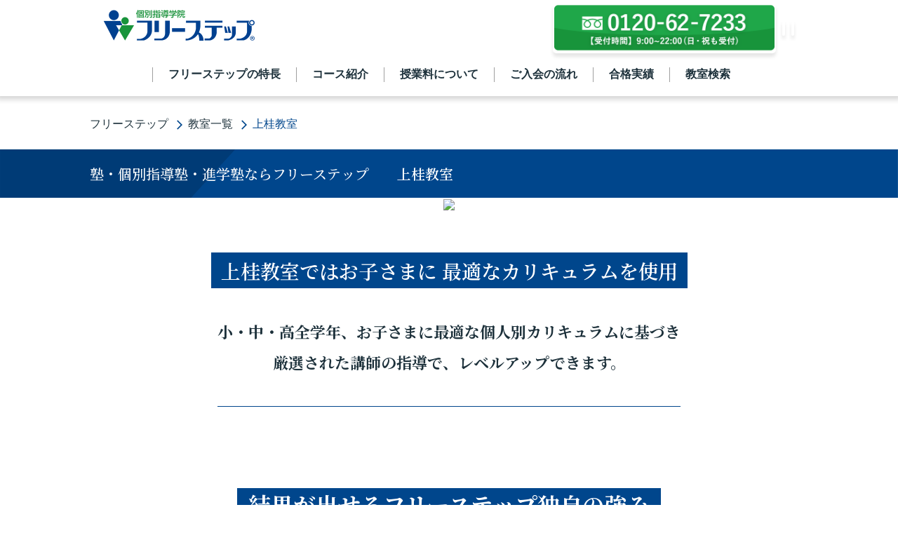

--- FILE ---
content_type: text/html; charset=UTF-8
request_url: http://www.kaisei-group.co.jp/freestep/school/310525
body_size: 127036
content:
<!DOCTYPE html>
<html lang="ja">

<head>
<!-- Start VWO Async SmartCode -->
<link rel="preconnect" href="https://dev.visualwebsiteoptimizer.com" />
<script type='text/javascript' id='vwoCode'>
window._vwo_code || (function() {
var account_id=639405,
version=2.1,
settings_tolerance=2000,
hide_element='body',
hide_element_style = 'opacity:0 !important;filter:alpha(opacity=0) !important;background:none !important;transition:none !important;',
/* DO NOT EDIT BELOW THIS LINE */
f=false,w=window,d=document,v=d.querySelector('#vwoCode'),cK='_vwo_'+account_id+'_settings',cc={};try{var c=JSON.parse(localStorage.getItem('_vwo_'+account_id+'_config'));cc=c&&typeof c==='object'?c:{}}catch(e){}var stT=cc.stT==='session'?w.sessionStorage:w.localStorage;code={nonce:v&&v.nonce,use_existing_jquery:function(){return typeof use_existing_jquery!=='undefined'?use_existing_jquery:undefined},library_tolerance:function(){return typeof library_tolerance!=='undefined'?library_tolerance:undefined},settings_tolerance:function(){return cc.sT||settings_tolerance},hide_element_style:function(){return'{'+(cc.hES||hide_element_style)+'}'},hide_element:function(){if(performance.getEntriesByName('first-contentful-paint')[0]){return''}return typeof cc.hE==='string'?cc.hE:hide_element},getVersion:function(){return version},finish:function(e){if(!f){f=true;var t=d.getElementById('_vis_opt_path_hides');if(t)t.parentNode.removeChild(t);if(e)(new Image).src='https://dev.visualwebsiteoptimizer.com/ee.gif?a='+account_id+e}},finished:function(){return f},addScript:function(e){var t=d.createElement('script');t.type='text/javascript';if(e.src){t.src=e.src}else{t.text=e.text}v&&t.setAttribute('nonce',v.nonce);d.getElementsByTagName('head')[0].appendChild(t)},load:function(e,t){var n=this.getSettings(),i=d.createElement('script'),r=this;t=t||{};if(n){i.textContent=n;d.getElementsByTagName('head')[0].appendChild(i);if(!w.VWO||VWO.caE){stT.removeItem(cK);r.load(e)}}else{var o=new XMLHttpRequest;o.open('GET',e,true);o.withCredentials=!t.dSC;o.responseType=t.responseType||'text';o.onload=function(){if(t.onloadCb){return t.onloadCb(o,e)}if(o.status===200||o.status===304){_vwo_code.addScript({text:o.responseText})}else{_vwo_code.finish('&e=loading_failure:'+e)}};o.onerror=function(){if(t.onerrorCb){return t.onerrorCb(e)}_vwo_code.finish('&e=loading_failure:'+e)};o.send()}},getSettings:function(){try{var e=stT.getItem(cK);if(!e){return}e=JSON.parse(e);if(Date.now()>e.e){stT.removeItem(cK);return}return e.s}catch(e){return}},init:function(){if(d.URL.indexOf('__vwo_disable__')>-1)return;var e=this.settings_tolerance();w._vwo_settings_timer=setTimeout(function(){_vwo_code.finish();stT.removeItem(cK)},e);var t;if(this.hide_element()!=='body'){t=d.createElement('style');var n=this.hide_element(),i=n?n+this.hide_element_style():'',r=d.getElementsByTagName('head')[0];t.setAttribute('id','_vis_opt_path_hides');v&&t.setAttribute('nonce',v.nonce);t.setAttribute('type','text/css');if(t.styleSheet)t.styleSheet.cssText=i;else t.appendChild(d.createTextNode(i));r.appendChild(t)}else{t=d.getElementsByTagName('head')[0];var i=d.createElement('div');i.style.cssText='z-index: 2147483647 !important;position: fixed !important;left: 0 !important;top: 0 !important;width: 100% !important;height: 100% !important;background: white !important;';i.setAttribute('id','_vis_opt_path_hides');i.classList.add('_vis_hide_layer');t.parentNode.insertBefore(i,t.nextSibling)}var o=window._vis_opt_url||d.URL,s='https://dev.visualwebsiteoptimizer.com/j.php?a='+account_id+'&u='+encodeURIComponent(o)+'&vn='+version;if(w.location.search.indexOf('_vwo_xhr')!==-1){this.addScript({src:s})}else{this.load(s+'&x=true')}}};w._vwo_code=code;code.init();})();
</script>
<!-- End VWO Async SmartCode -->

  <link rel="canonical" href="/freestep/school/310525/">  <meta charset="UTF-8">
  <title>フリーステップ上桂教室 | 上桂駅で個別指導塾をお探しの方【公式サイト】</title>
  <meta name="description" content="上桂教室。フリーステップ上桂教室は1:2の個別指導塾。「点数アップと大学受験に強い塾」と口コミで評判の塾。上桂教室で成績が上がった、志望校に合格された生徒さんをご紹介。上桂駅 徒歩8分の塾。">
  <meta name="viewport" content="width=device-width,initial-scale=1">
    <link rel="preconnect" href="https://fonts.googleapis.com">
  <link rel="preconnect" href="https://fonts.gstatic.com" crossorigin>  <meta name='robots' content='max-image-preview:large' />
<link rel='dns-prefetch' href='//fonts.googleapis.com' />
<script type="text/javascript">
window._wpemojiSettings = {"baseUrl":"https:\/\/s.w.org\/images\/core\/emoji\/14.0.0\/72x72\/","ext":".png","svgUrl":"https:\/\/s.w.org\/images\/core\/emoji\/14.0.0\/svg\/","svgExt":".svg","source":{"concatemoji":"http:\/\/www.kaisei-group.co.jp\/freestep\/wp-includes\/js\/wp-emoji-release.min.js?ver=6.1.9"}};
/*! This file is auto-generated */
!function(e,a,t){var n,r,o,i=a.createElement("canvas"),p=i.getContext&&i.getContext("2d");function s(e,t){var a=String.fromCharCode,e=(p.clearRect(0,0,i.width,i.height),p.fillText(a.apply(this,e),0,0),i.toDataURL());return p.clearRect(0,0,i.width,i.height),p.fillText(a.apply(this,t),0,0),e===i.toDataURL()}function c(e){var t=a.createElement("script");t.src=e,t.defer=t.type="text/javascript",a.getElementsByTagName("head")[0].appendChild(t)}for(o=Array("flag","emoji"),t.supports={everything:!0,everythingExceptFlag:!0},r=0;r<o.length;r++)t.supports[o[r]]=function(e){if(p&&p.fillText)switch(p.textBaseline="top",p.font="600 32px Arial",e){case"flag":return s([127987,65039,8205,9895,65039],[127987,65039,8203,9895,65039])?!1:!s([55356,56826,55356,56819],[55356,56826,8203,55356,56819])&&!s([55356,57332,56128,56423,56128,56418,56128,56421,56128,56430,56128,56423,56128,56447],[55356,57332,8203,56128,56423,8203,56128,56418,8203,56128,56421,8203,56128,56430,8203,56128,56423,8203,56128,56447]);case"emoji":return!s([129777,127995,8205,129778,127999],[129777,127995,8203,129778,127999])}return!1}(o[r]),t.supports.everything=t.supports.everything&&t.supports[o[r]],"flag"!==o[r]&&(t.supports.everythingExceptFlag=t.supports.everythingExceptFlag&&t.supports[o[r]]);t.supports.everythingExceptFlag=t.supports.everythingExceptFlag&&!t.supports.flag,t.DOMReady=!1,t.readyCallback=function(){t.DOMReady=!0},t.supports.everything||(n=function(){t.readyCallback()},a.addEventListener?(a.addEventListener("DOMContentLoaded",n,!1),e.addEventListener("load",n,!1)):(e.attachEvent("onload",n),a.attachEvent("onreadystatechange",function(){"complete"===a.readyState&&t.readyCallback()})),(e=t.source||{}).concatemoji?c(e.concatemoji):e.wpemoji&&e.twemoji&&(c(e.twemoji),c(e.wpemoji)))}(window,document,window._wpemojiSettings);
</script>
<style type="text/css">
img.wp-smiley,
img.emoji {
	display: inline !important;
	border: none !important;
	box-shadow: none !important;
	height: 1em !important;
	width: 1em !important;
	margin: 0 0.07em !important;
	vertical-align: -0.1em !important;
	background: none !important;
	padding: 0 !important;
}
</style>
	<link rel='stylesheet' id='wp-block-library-css' href='http://www.kaisei-group.co.jp/freestep/wp-includes/css/dist/block-library/style.min.css?ver=6.1.9' type='text/css' media='all' />
<link rel='stylesheet' id='classic-theme-styles-css' href='http://www.kaisei-group.co.jp/freestep/wp-includes/css/classic-themes.min.css?ver=1' type='text/css' media='all' />
<style id='global-styles-inline-css' type='text/css'>
body{--wp--preset--color--black: #000000;--wp--preset--color--cyan-bluish-gray: #abb8c3;--wp--preset--color--white: #ffffff;--wp--preset--color--pale-pink: #f78da7;--wp--preset--color--vivid-red: #cf2e2e;--wp--preset--color--luminous-vivid-orange: #ff6900;--wp--preset--color--luminous-vivid-amber: #fcb900;--wp--preset--color--light-green-cyan: #7bdcb5;--wp--preset--color--vivid-green-cyan: #00d084;--wp--preset--color--pale-cyan-blue: #8ed1fc;--wp--preset--color--vivid-cyan-blue: #0693e3;--wp--preset--color--vivid-purple: #9b51e0;--wp--preset--gradient--vivid-cyan-blue-to-vivid-purple: linear-gradient(135deg,rgba(6,147,227,1) 0%,rgb(155,81,224) 100%);--wp--preset--gradient--light-green-cyan-to-vivid-green-cyan: linear-gradient(135deg,rgb(122,220,180) 0%,rgb(0,208,130) 100%);--wp--preset--gradient--luminous-vivid-amber-to-luminous-vivid-orange: linear-gradient(135deg,rgba(252,185,0,1) 0%,rgba(255,105,0,1) 100%);--wp--preset--gradient--luminous-vivid-orange-to-vivid-red: linear-gradient(135deg,rgba(255,105,0,1) 0%,rgb(207,46,46) 100%);--wp--preset--gradient--very-light-gray-to-cyan-bluish-gray: linear-gradient(135deg,rgb(238,238,238) 0%,rgb(169,184,195) 100%);--wp--preset--gradient--cool-to-warm-spectrum: linear-gradient(135deg,rgb(74,234,220) 0%,rgb(151,120,209) 20%,rgb(207,42,186) 40%,rgb(238,44,130) 60%,rgb(251,105,98) 80%,rgb(254,248,76) 100%);--wp--preset--gradient--blush-light-purple: linear-gradient(135deg,rgb(255,206,236) 0%,rgb(152,150,240) 100%);--wp--preset--gradient--blush-bordeaux: linear-gradient(135deg,rgb(254,205,165) 0%,rgb(254,45,45) 50%,rgb(107,0,62) 100%);--wp--preset--gradient--luminous-dusk: linear-gradient(135deg,rgb(255,203,112) 0%,rgb(199,81,192) 50%,rgb(65,88,208) 100%);--wp--preset--gradient--pale-ocean: linear-gradient(135deg,rgb(255,245,203) 0%,rgb(182,227,212) 50%,rgb(51,167,181) 100%);--wp--preset--gradient--electric-grass: linear-gradient(135deg,rgb(202,248,128) 0%,rgb(113,206,126) 100%);--wp--preset--gradient--midnight: linear-gradient(135deg,rgb(2,3,129) 0%,rgb(40,116,252) 100%);--wp--preset--duotone--dark-grayscale: url('#wp-duotone-dark-grayscale');--wp--preset--duotone--grayscale: url('#wp-duotone-grayscale');--wp--preset--duotone--purple-yellow: url('#wp-duotone-purple-yellow');--wp--preset--duotone--blue-red: url('#wp-duotone-blue-red');--wp--preset--duotone--midnight: url('#wp-duotone-midnight');--wp--preset--duotone--magenta-yellow: url('#wp-duotone-magenta-yellow');--wp--preset--duotone--purple-green: url('#wp-duotone-purple-green');--wp--preset--duotone--blue-orange: url('#wp-duotone-blue-orange');--wp--preset--font-size--small: 13px;--wp--preset--font-size--medium: 20px;--wp--preset--font-size--large: 36px;--wp--preset--font-size--x-large: 42px;--wp--preset--spacing--20: 0.44rem;--wp--preset--spacing--30: 0.67rem;--wp--preset--spacing--40: 1rem;--wp--preset--spacing--50: 1.5rem;--wp--preset--spacing--60: 2.25rem;--wp--preset--spacing--70: 3.38rem;--wp--preset--spacing--80: 5.06rem;}:where(.is-layout-flex){gap: 0.5em;}body .is-layout-flow > .alignleft{float: left;margin-inline-start: 0;margin-inline-end: 2em;}body .is-layout-flow > .alignright{float: right;margin-inline-start: 2em;margin-inline-end: 0;}body .is-layout-flow > .aligncenter{margin-left: auto !important;margin-right: auto !important;}body .is-layout-constrained > .alignleft{float: left;margin-inline-start: 0;margin-inline-end: 2em;}body .is-layout-constrained > .alignright{float: right;margin-inline-start: 2em;margin-inline-end: 0;}body .is-layout-constrained > .aligncenter{margin-left: auto !important;margin-right: auto !important;}body .is-layout-constrained > :where(:not(.alignleft):not(.alignright):not(.alignfull)){max-width: var(--wp--style--global--content-size);margin-left: auto !important;margin-right: auto !important;}body .is-layout-constrained > .alignwide{max-width: var(--wp--style--global--wide-size);}body .is-layout-flex{display: flex;}body .is-layout-flex{flex-wrap: wrap;align-items: center;}body .is-layout-flex > *{margin: 0;}:where(.wp-block-columns.is-layout-flex){gap: 2em;}.has-black-color{color: var(--wp--preset--color--black) !important;}.has-cyan-bluish-gray-color{color: var(--wp--preset--color--cyan-bluish-gray) !important;}.has-white-color{color: var(--wp--preset--color--white) !important;}.has-pale-pink-color{color: var(--wp--preset--color--pale-pink) !important;}.has-vivid-red-color{color: var(--wp--preset--color--vivid-red) !important;}.has-luminous-vivid-orange-color{color: var(--wp--preset--color--luminous-vivid-orange) !important;}.has-luminous-vivid-amber-color{color: var(--wp--preset--color--luminous-vivid-amber) !important;}.has-light-green-cyan-color{color: var(--wp--preset--color--light-green-cyan) !important;}.has-vivid-green-cyan-color{color: var(--wp--preset--color--vivid-green-cyan) !important;}.has-pale-cyan-blue-color{color: var(--wp--preset--color--pale-cyan-blue) !important;}.has-vivid-cyan-blue-color{color: var(--wp--preset--color--vivid-cyan-blue) !important;}.has-vivid-purple-color{color: var(--wp--preset--color--vivid-purple) !important;}.has-black-background-color{background-color: var(--wp--preset--color--black) !important;}.has-cyan-bluish-gray-background-color{background-color: var(--wp--preset--color--cyan-bluish-gray) !important;}.has-white-background-color{background-color: var(--wp--preset--color--white) !important;}.has-pale-pink-background-color{background-color: var(--wp--preset--color--pale-pink) !important;}.has-vivid-red-background-color{background-color: var(--wp--preset--color--vivid-red) !important;}.has-luminous-vivid-orange-background-color{background-color: var(--wp--preset--color--luminous-vivid-orange) !important;}.has-luminous-vivid-amber-background-color{background-color: var(--wp--preset--color--luminous-vivid-amber) !important;}.has-light-green-cyan-background-color{background-color: var(--wp--preset--color--light-green-cyan) !important;}.has-vivid-green-cyan-background-color{background-color: var(--wp--preset--color--vivid-green-cyan) !important;}.has-pale-cyan-blue-background-color{background-color: var(--wp--preset--color--pale-cyan-blue) !important;}.has-vivid-cyan-blue-background-color{background-color: var(--wp--preset--color--vivid-cyan-blue) !important;}.has-vivid-purple-background-color{background-color: var(--wp--preset--color--vivid-purple) !important;}.has-black-border-color{border-color: var(--wp--preset--color--black) !important;}.has-cyan-bluish-gray-border-color{border-color: var(--wp--preset--color--cyan-bluish-gray) !important;}.has-white-border-color{border-color: var(--wp--preset--color--white) !important;}.has-pale-pink-border-color{border-color: var(--wp--preset--color--pale-pink) !important;}.has-vivid-red-border-color{border-color: var(--wp--preset--color--vivid-red) !important;}.has-luminous-vivid-orange-border-color{border-color: var(--wp--preset--color--luminous-vivid-orange) !important;}.has-luminous-vivid-amber-border-color{border-color: var(--wp--preset--color--luminous-vivid-amber) !important;}.has-light-green-cyan-border-color{border-color: var(--wp--preset--color--light-green-cyan) !important;}.has-vivid-green-cyan-border-color{border-color: var(--wp--preset--color--vivid-green-cyan) !important;}.has-pale-cyan-blue-border-color{border-color: var(--wp--preset--color--pale-cyan-blue) !important;}.has-vivid-cyan-blue-border-color{border-color: var(--wp--preset--color--vivid-cyan-blue) !important;}.has-vivid-purple-border-color{border-color: var(--wp--preset--color--vivid-purple) !important;}.has-vivid-cyan-blue-to-vivid-purple-gradient-background{background: var(--wp--preset--gradient--vivid-cyan-blue-to-vivid-purple) !important;}.has-light-green-cyan-to-vivid-green-cyan-gradient-background{background: var(--wp--preset--gradient--light-green-cyan-to-vivid-green-cyan) !important;}.has-luminous-vivid-amber-to-luminous-vivid-orange-gradient-background{background: var(--wp--preset--gradient--luminous-vivid-amber-to-luminous-vivid-orange) !important;}.has-luminous-vivid-orange-to-vivid-red-gradient-background{background: var(--wp--preset--gradient--luminous-vivid-orange-to-vivid-red) !important;}.has-very-light-gray-to-cyan-bluish-gray-gradient-background{background: var(--wp--preset--gradient--very-light-gray-to-cyan-bluish-gray) !important;}.has-cool-to-warm-spectrum-gradient-background{background: var(--wp--preset--gradient--cool-to-warm-spectrum) !important;}.has-blush-light-purple-gradient-background{background: var(--wp--preset--gradient--blush-light-purple) !important;}.has-blush-bordeaux-gradient-background{background: var(--wp--preset--gradient--blush-bordeaux) !important;}.has-luminous-dusk-gradient-background{background: var(--wp--preset--gradient--luminous-dusk) !important;}.has-pale-ocean-gradient-background{background: var(--wp--preset--gradient--pale-ocean) !important;}.has-electric-grass-gradient-background{background: var(--wp--preset--gradient--electric-grass) !important;}.has-midnight-gradient-background{background: var(--wp--preset--gradient--midnight) !important;}.has-small-font-size{font-size: var(--wp--preset--font-size--small) !important;}.has-medium-font-size{font-size: var(--wp--preset--font-size--medium) !important;}.has-large-font-size{font-size: var(--wp--preset--font-size--large) !important;}.has-x-large-font-size{font-size: var(--wp--preset--font-size--x-large) !important;}
.wp-block-navigation a:where(:not(.wp-element-button)){color: inherit;}
:where(.wp-block-columns.is-layout-flex){gap: 2em;}
.wp-block-pullquote{font-size: 1.5em;line-height: 1.6;}
</style>
<link rel='stylesheet' id='google-fonts-css' href='https://fonts.googleapis.com/css2?family=Noto+Serif+JP%3Awght%40500%3B600%3B700&#038;display=swap&#038;ver=6.1.9' type='text/css' media='all' />
<link rel='stylesheet' id='google-icons-css' href='https://fonts.googleapis.com/icon?family=Material+Icons+Outlined&#038;ver=6.1.9' type='text/css' media='all' />
<link rel='stylesheet' id='remodal-css' href='http://www.kaisei-group.co.jp/freestep/wp-content/themes/freestep/css/remodal.min.css?ver=6.1.9' type='text/css' media='all' />
<link rel='stylesheet' id='remodal-default-css' href='http://www.kaisei-group.co.jp/freestep/wp-content/themes/freestep/css/remodal-default-theme.min.css?ver=6.1.9' type='text/css' media='all' />
<link rel='stylesheet' id='slick-css' href='http://www.kaisei-group.co.jp/freestep/wp-content/themes/freestep/css/slick.css?ver=6.1.9' type='text/css' media='all' />
<link rel='stylesheet' id='slick-theme-css' href='http://www.kaisei-group.co.jp/freestep/wp-content/themes/freestep/css/slick-theme.css?ver=6.1.9' type='text/css' media='all' />
<link rel='stylesheet' id='fs-index-css' href='http://www.kaisei-group.co.jp/freestep/wp-content/themes/freestep/style.css?ver=6.1.9' type='text/css' media='all' />
<link rel='stylesheet' id='fs-common-css' href='http://www.kaisei-group.co.jp/freestep/wp-content/themes/freestep/css/style.css?ver=6.1.9' type='text/css' media='all' />
<script type='text/javascript' src='http://www.kaisei-group.co.jp/freestep/wp-includes/js/jquery/jquery.min.js?ver=3.6.1' id='jquery-core-js'></script>
<script type='text/javascript' src='http://www.kaisei-group.co.jp/freestep/wp-includes/js/jquery/jquery-migrate.min.js?ver=3.3.2' id='jquery-migrate-js'></script>
<link rel="https://api.w.org/" href="https://www.kaisei-group.co.jp/freestep/index.php?rest_route=/" /><link rel="alternate" type="application/json" href="https://www.kaisei-group.co.jp/freestep/index.php?rest_route=/wp/v2/classroom/7506" /><link rel="EditURI" type="application/rsd+xml" title="RSD" href="https://www.kaisei-group.co.jp/freestep/xmlrpc.php?rsd" />
<link rel="wlwmanifest" type="application/wlwmanifest+xml" href="http://www.kaisei-group.co.jp/freestep/wp-includes/wlwmanifest.xml" />
<meta name="generator" content="WordPress 6.1.9" />
<link rel='shortlink' href='https://www.kaisei-group.co.jp/freestep/?p=7506' />
<link rel="alternate" type="application/json+oembed" href="https://www.kaisei-group.co.jp/freestep/index.php?rest_route=%2Foembed%2F1.0%2Fembed&#038;url=https%3A%2F%2Fwww.kaisei-group.co.jp%2Ffreestep%2F%3Fclassroom%3Dkamikatsura" />
<link rel="alternate" type="text/xml+oembed" href="https://www.kaisei-group.co.jp/freestep/index.php?rest_route=%2Foembed%2F1.0%2Fembed&#038;url=https%3A%2F%2Fwww.kaisei-group.co.jp%2Ffreestep%2F%3Fclassroom%3Dkamikatsura&#038;format=xml" />
            <link rel="preconnect" href="https://cdn.speedsize.com">
<link rel="icon" href="http://www.kaisei-group.co.jp/freestep/wp-content/themes/freestep/images/favicon.ico" sizes="32x32" />
<link rel="icon" href="http://www.kaisei-group.co.jp/freestep/wp-content/themes/freestep/images/favicon.ico" sizes="192x192" />
<link rel="apple-touch-icon" href="http://www.kaisei-group.co.jp/freestep/wp-content/themes/freestep/images/favicon.ico" />
<meta name="msapplication-TileImage" content="http://www.kaisei-group.co.jp/freestep/wp-content/themes/freestep/images/favicon.ico" />
  <!-- Google Tag Manager[S] -->
<script>(function(w,d,s,l,i){w[l]=w[l]||[];w[l].push({'gtm.start':
new Date().getTime(),event:'gtm.js'});var f=d.getElementsByTagName(s)[0],
j=d.createElement(s),dl=l!='dataLayer'?'&l='+l:'';j.async=true;j.src=
'https://www.googletagmanager.com/gtm.js?id='+i+dl;f.parentNode.insertBefore(j,f);
})(window,document,'script','dataLayer','GTM-W3FKZDG');</script>
<!-- End Google Tag Manager[S] --></head>

<body>
  <!-- Google Tag Manager [S](noscript) -->
<noscript><iframe src="https://www.googletagmanager.com/ns.html?id=GTM-W3FKZDG"
height="0" width="0" style="display:none;visibility:hidden"></iframe></noscript>
<!-- End Google Tag Manager [S](noscript) -->  <header>
    <div class="fixedWidth">
      <div class="headerUpside">
        <h1><a href="https://www.kaisei-group.co.jp/freestep/ "><img src="https://cdn.speedsize.com/8fd7b43b-c4f9-41dc-8a59-b968a668906d/http://www.kaisei-group.co.jp/freestep/wp-content/themes/freestep/images/header_logo.png" alt=""></a></h1>
        <!-- PCだけで表示するCTA --------------------------------------------------->
        <ul class="onlyPC">
          <li class="callToAction">
            <a href="tel:0120627233" class="freeCall"><img src="https://cdn.speedsize.com/8fd7b43b-c4f9-41dc-8a59-b968a668906d/http://www.kaisei-group.co.jp/freestep/wp-content/themes/freestep/images/headerCTA03.png" alt=""></a>
            <a href="/freestep/contact?purposes=request" class="freeTrial" target="_blank" rel="noopener"><img src="https://cdn.speedsize.com/8fd7b43b-c4f9-41dc-8a59-b968a668906d/http://www.kaisei-group.co.jp/freestep/wp-content/themes/freestep/images/headerCTA02.png" alt=""></a>
            <a href="/freestep/contact?purposes=experience" class="documentRequest" target="_blank" rel="noopener"><img src="https://cdn.speedsize.com/8fd7b43b-c4f9-41dc-8a59-b968a668906d/http://www.kaisei-group.co.jp/freestep/wp-content/themes/freestep/images/headerCTA01.png" alt=""></a>
          </li>
        </ul> <!-- "onlyPC" -->
        <!-- PCだけで表示するCTA ここまで ------------------------------------------->
        <div class="toggleTrigger exceptPC" id="mainNavTrigger">
        </div>
      </div> <!-- "headerUpside" -->
      <nav class="family_gothic">
        <ul class="mainNav">
          <li><a href="/freestep/system">フリーステップの特長</a></li>
          <li class="hasSubNav toggleTrigger" id="subNavTrigger">
            <a>コース紹介</a>
            <!-- ホバー、タップで表示するサブメニュー ---------------------------------->
            <ul class="subNav">
              <li><a href="/freestep/course/elementary">小学生の個別指導</a></li>
              <li><a href="/freestep/course/juniorhigh">中学生の個別指導</a></li>
              <li><a href="/freestep/course/high">高校生の個別指導</a></li>
              <li><a href="/freestep/course/consistency">中高一貫校生の指導方針</a></li>
              <li><a href="/freestep/course/online">オンライン授業</a></li>
              <li><a href="/freestep/course/english">英語4技能対策</a></li>
              <li><a href="/freestep/course/seasonal">季節講習</a></li>
            </ul> <!-- "subNav" -->
            <!-- ホバー、タップで表示するサブメニュー ここまで -------------------------->
          </li> <!-- "hasSubNav toggleTrigger" id="subNavTrigger" -->
          <li><a href="/freestep/price">授業料について</a></li>
          <li><a href="/freestep/admission">ご入会の流れ</a></li>
          <li><a href="/freestep-e/results">合格実績</a></li>
          <li><a href="#areaSearch" id="goto-search">教室検索</a></li>
          <!-- SP時のみ表示-------------------------->
          <li class="onlySP"><a href="/freestep/#fs-information" id="goto-info">イベント・お知らせ</a></li>
          <!-- PC以外で表示するCTA ------------------------------------------------->
          <li class="callToAction exceptPC">
            <a href="/freestep/contact?purposes=request" class="documentRequest" target="_blank" rel="noopener">
              <img src="https://cdn.speedsize.com/8fd7b43b-c4f9-41dc-8a59-b968a668906d/http://www.kaisei-group.co.jp/freestep/wp-content/themes/freestep/images/CTA_SP02.png" alt="">
            </a>
            <a href="/freestep/contact?purposes=experience" class="freeTrial" target="_blank" rel="noopener">
              <img src="https://cdn.speedsize.com/8fd7b43b-c4f9-41dc-8a59-b968a668906d/http://www.kaisei-group.co.jp/freestep/wp-content/themes/freestep/images/CTA_SP01.png" alt="">
            </a>
            <a href="tel:0120627233" class="freeCall">
              <img src="https://cdn.speedsize.com/8fd7b43b-c4f9-41dc-8a59-b968a668906d/http://www.kaisei-group.co.jp/freestep/wp-content/themes/freestep/images/CTA_SP03.png" alt="">
            </a>
          </li> <!-- "callToAction exceptPC" -->
          <!-- PC以外で表示するCTA ここまで ----------------------------------------->
        </ul> <!-- "mainNav" -->
      </nav> <!-- "gothic" -->
    </div> <!-- "fixedWidth" -->
  </header>
  <main>
  <section class="breadcrumb">
    <div class="fixedWidth">
      <div class="breadcrumbs" typeof="BreadcrumbList" vocab="https://schema.org/">  <span property="itemListElement" typeof="ListItem"><a property='item' typeof='WebPage' title='フリーステップ' href='/freestep/' class='home'><span property='name' class=''>フリーステップ</span></a></span>  <span property="itemListElement" typeof="ListItem"><a property='item' typeof='WebPage' title='教室一覧' href='#areaSearch' class='home'><span property='name' class=''>教室一覧</span></a></span>  <span property="itemListElement" typeof="ListItem"><span property='name' class='current-item'>上桂教室</span></span>      </div>
    </div>
  </section><section class="school_head">
  <h1><span>塾・個別指導塾・進学塾ならフリーステップ</span><span>上桂教室</span></h1>
</section>
<section class="school_mainimg">
  <picture>
    <source media="(max-width:799px)" srcset="https://cdn.speedsize.com/8fd7b43b-c4f9-41dc-8a59-b968a668906d/https://www.kaisei-group.co.jp/wp-content/uploads/sites/2/school_main_sp.png">
    <source media="(min-width:800px)" srcset="https://cdn.speedsize.com/8fd7b43b-c4f9-41dc-8a59-b968a668906d/https://www.kaisei-group.co.jp/wp-content/uploads/sites/2/school_main_pc.png">
    <img src="https://cdn.speedsize.com/8fd7b43b-c4f9-41dc-8a59-b968a668906d/https://www.kaisei-group.co.jp/wp-content/uploads/sites/2/school_main_pc.png">
  </picture>
</section>
<section class="school_lead">
  <div class="fixedWidth">
    <h2>
      <div>上桂教室ではお子さまに
      <br class="exceptPC">最適なカリキュラムを使用</div>
    </h2>
    <p class="family_gothic blueUline">小・中・高全学年、お子さまに最適な個人別カリキュラムに基づき<br class="onlyPC">
    厳選された講師の指導で、レベルアップできます。</p>
  </div>
</section>

<section class="strength_test">
  <div class="fixedWidth">
    <h2>
      <div>結果が出せるフリーステップ独自の強み</div>
    </h2>
    <ul class="vwo_ad_ul">
      <li>
        <img src="https://cdn.speedsize.com/8fd7b43b-c4f9-41dc-8a59-b968a668906d/https://www.kaisei-group.co.jp/freestep/wp-content/uploads/sites/2/fs_vwo_ad2_01.png" alt="">
        <p class="vwo_ad_p"><span>期待に応える自信あり！</span><br>個別指導で圧倒的な合格実績</p>
        <a class="vwo_ad_a" href="#achievementAppeal_2">合格実績はこちら</a>
      </li>
      <li>
        <img src="https://cdn.speedsize.com/8fd7b43b-c4f9-41dc-8a59-b968a668906d/https://www.kaisei-group.co.jp/freestep/wp-content/uploads/sites/2/fs_vwo_ad2_02.png" alt="">
        <p class="vwo_ad_p"><span>結果が出る！</span><br>独自の個別指導と点数アップシステム</p>
        <a class="vwo_ad_a" href="#sixReasons">選ばれる6つの理由</a>
      </li>
      <li>
        <img src="https://cdn.speedsize.com/8fd7b43b-c4f9-41dc-8a59-b968a668906d/https://www.kaisei-group.co.jp/freestep/wp-content/uploads/sites/2/fs_vwo_ad2_03.png" alt="">
        <p class="vwo_ad_p"><span>採用率30%</span><br>厳選された講師陣</p>
        <a class="vwo_ad_a" href="/freestep/system/teachers/" target="_blank" rel="noopener">フリーステップの講師陣</a>
      </li>
    </ul>
  </div>
</section>


<style>
.strength_test {
 padding: 40px 0;
}
.strength_test h2 {
  font-family: "Noto Serif JP", "Times New Roman", "YuMincho", "Hiragino Mincho ProN", "Yu Mincho", "MS PMincho", serif;
  font-size: 2.2rem;
  text-align: center;
  display: inline-block;
}
@media screen and (min-width: 1024px) {
  .strength_test h2 {
    padding: 1.6rem 2.2rem;
    font-size: 3.2rem;
    text-align: center;
  }
}
.strength_test h2 div {
  color: #00468c;
  padding: 0 .5em;
}
@media screen and (min-width: 1024px) {
  .strength_test h2 div {
    background: #00468c;
    color: #fff;
  }
}
.vwo_ad_ul {
  display: grid;
  grid-template-columns: 1fr;
  margin-top: 20px;
}
@media screen and (min-width: 768px) {
  .vwo_ad_ul {
    grid-template-columns: repeat(3, 1fr);
  }
}
.vwo_ad_ul li {
  display: grid;
  grid-template-rows: subgrid;
  grid-row: span 3;
  align-items: center;
  justify-items: center;
  font-weight: 700;
}
@media screen and (max-width: 767px) {
  .vwo_ad_ul li:not(:first-child) {
    margin-top: 30px;
  }
  .vwo_ad_ul li img {
    max-width: 180px;
  }
}
.vwo_ad_ul .vwo_ad_p {
  font-family: inherit;
  text-align: center;
  line-height: 1.3;
  font-size: 1em;
}
.vwo_ad_ul .vwo_ad_p span {
  font-size: 2rem;
  color: #00468C;
}
.vwo_ad_a {
  position: relative;
  font-weight: 700;
  color: #1FA749;
  width: max-content;
  border: solid 1px #1FA749;
  border-radius: 17px;
  padding: .3em 1.5em .3em 1em;
  margin-top: 15px;
}
.vwo_ad_a::after {
  position: absolute;
  content: "";
  background-image: url('https://cdn.speedsize.com/8fd7b43b-c4f9-41dc-8a59-b968a668906d/https://www.kaisei-group.co.jp/freestep/wp-content/uploads/sites/2/fs_vwo_ad_arrow.png');
  width: 6px;
  height: 12px;
  display: inline-block;
  right: .4em;
  top: 50%;
  transform: translateY(-50%);
}
</style>

<section class="achievementAppeal_1" style="background-color:#f5f5f5;">
<picture>
<source media="(max-width:799px)" srcset="https://cdn.speedsize.com/8fd7b43b-c4f9-41dc-8a59-b968a668906d/https://www.kaisei-group.co.jp/freestep/wp-content/uploads/sites/2/2022/12/iid_sp.png">
<source media="(min-width:800px)" srcset="https://cdn.speedsize.com/8fd7b43b-c4f9-41dc-8a59-b968a668906d/https://www.kaisei-group.co.jp/freestep/wp-content/uploads/sites/2/2022/12/iid_pc.png">
<img src="https://cdn.speedsize.com/8fd7b43b-c4f9-41dc-8a59-b968a668906d/https://www.kaisei-group.co.jp/freestep/wp-content/uploads/sites/2/2022/12/iid_pc.png">
</picture>
</section>
  <section class="promBannersArea">
    <div class="fixedWidth">
        <a href="#bnr-pop5" ><img src="https://cdn.speedsize.com/8fd7b43b-c4f9-41dc-8a59-b968a668906d/https://www.kaisei-group.co.jp/freestep/wp-content/uploads/sites/2/fs_frontpage_bnr250105_new_school_year-1.png" alt=""></a>  <a href="https://www.kaisei-group.co.jp/freestep/event-topics/1056/" ><img src="https://cdn.speedsize.com/8fd7b43b-c4f9-41dc-8a59-b968a668906d/https://www.kaisei-group.co.jp/freestep/wp-content/uploads/sites/2/sundai_251201_guidance_bnr.jpg" alt=""></a>  <a href="https://www.kaisei-group.co.jp/freestep/news/diverse" ><img src="https://cdn.speedsize.com/8fd7b43b-c4f9-41dc-8a59-b968a668906d/https://www.kaisei-group.co.jp/freestep/wp-content/uploads/sites/2/fs_frontpage_bnr65_after_v2.png" alt=""></a>  <a href="https://www.kaisei-group.co.jp/freestep/event-topics/59490" ><img src="https://cdn.speedsize.com/8fd7b43b-c4f9-41dc-8a59-b968a668906d/https://www.kaisei-group.co.jp/freestep/wp-content/uploads/sites/2/fs_frontpage_bnr79.png" alt=""></a>  <a href="#bnr-pop3" ><img src="https://cdn.speedsize.com/8fd7b43b-c4f9-41dc-8a59-b968a668906d/https://www.kaisei-group.co.jp/freestep/wp-content/uploads/sites/2/fs_frontpage_bnr80.png" alt=""></a>  <a href="#bnr-pop2" ><img src="https://cdn.speedsize.com/8fd7b43b-c4f9-41dc-8a59-b968a668906d/https://www.kaisei-group.co.jp/freestep/wp-content/uploads/sites/2/frontpage_bnr50.jpg" alt=""></a>
    </div>
      <div class="remodal" data-remodal-id="bnr-pop5">
    <button data-remodal-action="close" class="remodal-close"></button>
    <style>
	/* Overwrite .selectAreaBtn */
.selectAreaBtn {
	display: grid;
	grid-template-columns: 1fr;
	gap: 20px;
}
.selectAreaBtn a {
	display: grid !important;
	grid-template-columns: 1fr auto;
	margin: 0;
	text-align: center;
	padding: 15px 10px;
}
.selectAreaBtn a span {
	display: block;
}

@media screen and (min-width: 600px) {
	.selectAreaBtn {
		display: grid;
		grid-template-columns: repeat(auto-fit, minmax(48%, 1fr));
		gap: 10px;
	}
	.selectAreaBtn a {
		display: grid !important;
		grid-template-columns: 1fr auto;
		margin: 0;
	}
}
</style>

<div class="selectAreaBtn">
	<a href="https://www.kaisei-group.co.jp/freestep/event-topics/1274"><div><strong>関東</strong>の方はこちら</div></a>
	<a href="https://www.kaisei-group.co.jp/freestep/event-topics/1273"><div><strong>関西</strong>の方はこちら</div></a>
</div>
  </div>  <div class="remodal" data-remodal-id="bnr-pop3">
    <button data-remodal-action="close" class="remodal-close"></button>
    <style>
	/* Overwrite .selectAreaBtn */
.selectAreaBtn {
	display: grid;
	grid-template-columns: 1fr;
	gap: 20px;
}
.selectAreaBtn a {
	display: grid !important;
	grid-template-columns: 1fr auto;
	margin: 0;
	text-align: center;
	padding: 15px 10px;
}
.selectAreaBtn a span {
	display: block;
}

@media screen and (min-width: 600px) {
	.selectAreaBtn {
		display: grid;
		grid-template-columns: repeat(auto-fit, minmax(48%, 1fr));
		gap: 10px;
	}
	.selectAreaBtn a {
		display: grid !important;
		grid-template-columns: 1fr auto;
		margin: 0;
	}
}
</style>

<div class="selectAreaBtn">
	<a href="https://www.kaisei-group.co.jp/freestep/event-topics/1387"><div><strong>関東</strong>の方はこちら</div></a>
	<a href="https://www.kaisei-group.co.jp/freestep/event-topics/1386"><div><strong>関西</strong>の方はこちら</div></a>
</div>
  </div>  <div class="remodal" data-remodal-id="bnr-pop2">
    <button data-remodal-action="close" class="remodal-close"></button>
    <style>
	/* Overwrite .selectAreaBtn */
.selectAreaBtn {
	display: grid;
	grid-template-columns: 1fr;
	gap: 20px;
}
.selectAreaBtn a {
	display: grid !important;
	grid-template-columns: 1fr auto;
	margin: 0;
	text-align: center;
	padding: 15px 10px;
}
.selectAreaBtn a span {
	display: block;
}

@media screen and (min-width: 600px) {
	.selectAreaBtn {
		display: grid;
		grid-template-columns: repeat(auto-fit, minmax(48%, 1fr));
		gap: 10px;
	}
	.selectAreaBtn a {
		display: grid !important;
		grid-template-columns: 1fr auto;
		margin: 0;
	}
}
</style>

<div class="selectAreaBtn">
	<a href="https://www.kaisei-group.co.jp/freestep/event-topics/1400"><div><strong>点数アップ保証</strong><div>はこちら</div></div></a>
	<a href="https://www.kaisei-group.co.jp/freestep/course/juniorhigh/"><div><strong>５教科対策</strong><div>はこちら</div></div></a>
</div>
  </div>
  </section>  <section class="pageBottomCTA CTA_SP">
      <div class="fixedWidth">
  <h2>お近くの教室で、<br class="exceptPC">まずは体験授業！<br>お気軽にお問い合わせください。</h2>
  <div class="imageInside">
    <a href="/freestep/contact/?purposes=request" target="_blank" rel="noopener">
      <picture>
        <source media="(max-width:799px)" srcset="https://cdn.speedsize.com/8fd7b43b-c4f9-41dc-8a59-b968a668906d/http://www.kaisei-group.co.jp/freestep/wp-content/themes/freestep/images/CTA_SP02_v1.png">
        <source media="(min-width:800px)" srcset="https://cdn.speedsize.com/8fd7b43b-c4f9-41dc-8a59-b968a668906d/http://www.kaisei-group.co.jp/freestep/wp-content/themes/freestep/images/CTA_PC02_v1.png">
        <img src="https://cdn.speedsize.com/8fd7b43b-c4f9-41dc-8a59-b968a668906d/http://www.kaisei-group.co.jp/freestep/wp-content/themes/freestep/images/CTA_SP02_v1.png" alt="資料がほしい">
      </picture>
    </a>
    <a href="/freestep/contact/?purposes=experience" target="_blank" rel="noopener">
      <picture>
        <source media="(max-width:799px)" srcset="https://cdn.speedsize.com/8fd7b43b-c4f9-41dc-8a59-b968a668906d/http://www.kaisei-group.co.jp/freestep/wp-content/themes/freestep/images/CTA_SP01_v1.png">
        <source media="(min-width:800px)" srcset="https://cdn.speedsize.com/8fd7b43b-c4f9-41dc-8a59-b968a668906d/http://www.kaisei-group.co.jp/freestep/wp-content/themes/freestep/images/CTA_PC01_v1.png">
        <img src="https://cdn.speedsize.com/8fd7b43b-c4f9-41dc-8a59-b968a668906d/http://www.kaisei-group.co.jp/freestep/wp-content/themes/freestep/images/CTA_SP01_v1.png" alt="無料体験を受けたい">
      </picture>
    </a>
    <a href="/freestep/contact/?purposes=price" target="_blank" rel="noopener">
      <picture>
        <source media="(max-width:799px)" srcset="https://cdn.speedsize.com/8fd7b43b-c4f9-41dc-8a59-b968a668906d/http://www.kaisei-group.co.jp/freestep/wp-content/themes/freestep/images/CTA_SP04.png">
        <source media="(min-width:800px)" srcset="https://cdn.speedsize.com/8fd7b43b-c4f9-41dc-8a59-b968a668906d/http://www.kaisei-group.co.jp/freestep/wp-content/themes/freestep/images/CTA_PC04.png">
        <img src="https://cdn.speedsize.com/8fd7b43b-c4f9-41dc-8a59-b968a668906d/http://www.kaisei-group.co.jp/freestep/wp-content/themes/freestep/images/CTA_SP04.png" alt="料金を知りたい">
      </picture>
    </a>
    <div class="tel">
      <span>お電話での<br class="exceptPC">お問い合わせはこちら</span>
      <a href="tel:0120627233">
        <picture>
          <source media="(max-width:799px)" srcset="https://cdn.speedsize.com/8fd7b43b-c4f9-41dc-8a59-b968a668906d/http://www.kaisei-group.co.jp/freestep/wp-content/themes/freestep/images/CTA_SP03.png">
          <source media="(min-width:800px)" srcset="https://cdn.speedsize.com/8fd7b43b-c4f9-41dc-8a59-b968a668906d/http://www.kaisei-group.co.jp/freestep/wp-content/themes/freestep/images/CTA_PC03.png">
          <img src="https://cdn.speedsize.com/8fd7b43b-c4f9-41dc-8a59-b968a668906d/http://www.kaisei-group.co.jp/freestep/wp-content/themes/freestep/images/CTA_SP03.png">
        </picture>
      </a>
    </div>
  </div>
</div>
  </section>
<section class="achievementAppeal_2" id="achievementAppeal_2">
  <div class="fixedWidth">
    <h2 class="blueUline">合格実績</h2>
    
    

    
    <div class="achievement">
      <div class="achievementContents">
        <div>
          <picture>
            <source media="(max-width:799px)" srcset="https://cdn.speedsize.com/8fd7b43b-c4f9-41dc-8a59-b968a668906d/https://www.kaisei-group.co.jp/freestep/wp-content/uploads/sites/2/2025fse_result_top_img_sp.jpg">
            <source media="(min-width:800px)" srcset="https://cdn.speedsize.com/8fd7b43b-c4f9-41dc-8a59-b968a668906d/https://www.kaisei-group.co.jp/freestep/wp-content/uploads/sites/2/2025fse_result_top_img.jpg">
            <img src="https://cdn.speedsize.com/8fd7b43b-c4f9-41dc-8a59-b968a668906d/https://www.kaisei-group.co.jp/freestep/wp-content/uploads/sites/2/2025fse_result_top_img.jpg" alt="2025年度合格速報">
          </picture>
        </div>
      </div>
      
      <a href="/freestep-e/results/2025/univ/" class="learnMore">詳しい合格実績を見る</a>
    </div>

  </div>
</section>

<section class="usersVoice">
<div class="fixedWidth">
<h2>
<div><span>塾に通われた方からの</span>評判、体験記</div></h2>
<a href="/freestep/results/experience/2025/">
	<picture>
		<source media="(max-width:799px)" srcset="https://cdn.speedsize.com/8fd7b43b-c4f9-41dc-8a59-b968a668906d/https://www.kaisei-group.co.jp/freestep/wp-content/uploads/sites/2/bnr_experience_2025v2_sp.jpg">
		<source media="(min-width:800px)" srcset="https://cdn.speedsize.com/8fd7b43b-c4f9-41dc-8a59-b968a668906d/https://www.kaisei-group.co.jp/freestep/wp-content/uploads/sites/2/bnr_experience_2025v2_pc.jpg">
		<img src="https://cdn.speedsize.com/8fd7b43b-c4f9-41dc-8a59-b968a668906d/https://www.kaisei-group.co.jp/freestep/wp-content/uploads/sites/2/bnr_experience_2024v2_pc.jpg">
	</picture>
</a>

<br><br>
<a href="/freestep/event-topics/68333">
	<picture>
		<source media="(max-width:799px)" srcset="https://cdn.speedsize.com/8fd7b43b-c4f9-41dc-8a59-b968a668906d/https://www.kaisei-group.co.jp/freestep/wp-content/uploads/sites/2/bnr_gokakuinterview_20240614_sp.png">
		<img src="https://cdn.speedsize.com/8fd7b43b-c4f9-41dc-8a59-b968a668906d/https://www.kaisei-group.co.jp/freestep/wp-content/uploads/sites/2/bnr_gokakuinterview_20240614.png">
	</picture>
</a>
</div>
</section>
  <section id="scoreup" class="pointUp">
    <div class="fixedWidth">
      <h2 class="blueUline">上桂教室で点数アップした方をご紹介</h2>
      <p class="onlyPC"><span>フリーステップで「成績が上がった！」</span>喜びの声をたくさん頂いてます</p>
      <div class="publications-num">
        <p>事例掲載数</p>
        <p>過去最多</p>
        <p>年間<strong>10,419</strong>件</p>
        <p class="publications-remarks">※2024年2学期期末テスト～2025年2学期中間テスト広告掲載数<br>15点以上の点数上昇または80点以上の得点を掲載の最低基準としています</p>
      </div>
      <ul class="pointup-grid">
          <li><img src="https://cdn.speedsize.com/8fd7b43b-c4f9-41dc-8a59-b968a668906d/https://www.kaisei-group.co.jp/freestep/wp-content/uploads/sites/2/12309347_2025_1c.jpg" alt=""></li>  <li><img src="https://cdn.speedsize.com/8fd7b43b-c4f9-41dc-8a59-b968a668906d/https://www.kaisei-group.co.jp/freestep/wp-content/uploads/sites/2/12401244_2025_1k.jpg" alt=""></li>  <li><img src="https://cdn.speedsize.com/8fd7b43b-c4f9-41dc-8a59-b968a668906d/https://www.kaisei-group.co.jp/freestep/wp-content/uploads/sites/2/12313404_2024_g.jpg" alt=""></li>  <li><img src="https://cdn.speedsize.com/8fd7b43b-c4f9-41dc-8a59-b968a668906d/https://www.kaisei-group.co.jp/freestep/wp-content/uploads/sites/2/12301775_2024_2k.jpg" alt=""></li>  <li><img src="https://cdn.speedsize.com/8fd7b43b-c4f9-41dc-8a59-b968a668906d/https://www.kaisei-group.co.jp/freestep/wp-content/uploads/sites/2/12412362_2024_g.jpg" alt=""></li>  <li><img src="https://cdn.speedsize.com/8fd7b43b-c4f9-41dc-8a59-b968a668906d/https://www.kaisei-group.co.jp/freestep/wp-content/uploads/sites/2/12401244_2024_2k.jpg" alt=""></li>  <li><img src="https://cdn.speedsize.com/8fd7b43b-c4f9-41dc-8a59-b968a668906d/https://www.kaisei-group.co.jp/freestep/wp-content/uploads/sites/2/12417699_2025_1k.jpg" alt=""></li>  <li><img src="https://cdn.speedsize.com/8fd7b43b-c4f9-41dc-8a59-b968a668906d/https://www.kaisei-group.co.jp/freestep/wp-content/uploads/sites/2/12202198_2024_2k.jpg" alt=""></li>  <li><img src="https://cdn.speedsize.com/8fd7b43b-c4f9-41dc-8a59-b968a668906d/https://www.kaisei-group.co.jp/freestep/wp-content/uploads/sites/2/12304042_2024_2k.jpg" alt=""></li>
      </ul>
    </div>
  </section><p></p>


<section class="sixReasons" id="sixReasons">
  <div class="fixedWidth">
  <h2>
  <div>
  <span>点数アップ&amp;志望校合格に直結！</span>
  フリーステップが選ばれる
  <br class="exceptPC">
  <strong>6</strong>
  つの理由
  </div>
  </h2>

  <ul class="features_list">
  <li>
  <a href="/freestep/system/guidelines">
  <h3>
  <p class="points">
  <span>POINT</span>
  01
  </p>
  <p>
  <span class="s-txt">点数アップを可能にする</span>
  こだわりの1:2の個別指導
  </p>
  </h3>
  <img src="https://cdn.speedsize.com/8fd7b43b-c4f9-41dc-8a59-b968a668906d/https://www.kaisei-group.co.jp/freestep/wp-content/uploads/sites/2/2022/11/reason01.png" alt="">
  <p class="seeMore">詳しく見る</p>
  </a>
  </li>
  <li>
  <a href="/freestep/system/s-cube/">
  <h3>
  <p class="points">
  <span>POINT</span>
  02
  </p>
  <p>
  <span class="s-txt">成果を体感できる</span>
  点数アップシステムS-CUBE
  </p>
  </h3>
  <img src="https://cdn.speedsize.com/8fd7b43b-c4f9-41dc-8a59-b968a668906d/https://www.kaisei-group.co.jp/freestep/wp-content/uploads/sites/2/2022/11/reason02.png" alt="">
  <p class="seeMore family_gothic">詳しく見る</p>
  </a>
  </li>
  <li>
  <a href="/freestep/system/teachers">
  <h3>
  <p class="points">
  <span>POINT</span>
  03
  </p>
  <p>
  厳選された講師陣と
  <br>
  学習プランナー
  </p>
  </h3>
  <img src="https://cdn.speedsize.com/8fd7b43b-c4f9-41dc-8a59-b968a668906d/https://www.kaisei-group.co.jp/freestep/wp-content/uploads/sites/2/2022/11/reason03.png" alt="">
  <p class="seeMore family_gothic">詳しく見る</p>
  </a>
  </li>
  <li>
  <a href="/freestep/system/institute">
  <h3>
  <p class="points">
  <span>POINT</span>
  04
  </p>
  <p>
  <span class="s-txt">全ての生徒の点数を上げたい</span>
  フリーステップ教育技術研究所
  </p>
  </h3>
  <img src="https://cdn.speedsize.com/8fd7b43b-c4f9-41dc-8a59-b968a668906d/https://www.kaisei-group.co.jp/freestep/wp-content/uploads/sites/2/2022/11/reason04.png" alt="">
  <p class="seeMore family_gothic">詳しく見る</p>
  </a>
  </li>
  <li>
  <a href="/freestep/system/mysteplog">
  <h3>
  <p class="points">
  <span>POINT</span>
  05
  </p>
  <p>
  <span class="s-txt txtlsp">学習効果を最大化するオリジナルアプリ</span>
  My Step Log
  </p>
  </h3>
  <img src="https://cdn.speedsize.com/8fd7b43b-c4f9-41dc-8a59-b968a668906d/https://www.kaisei-group.co.jp/freestep/wp-content/uploads/sites/2/2022/11/reason05.png" alt="">
  <p class="seeMore family_gothic">詳しく見る</p>
  </a>
  </li>
  <li>
  <a href="/freestep/system/studyroom/">
  <h3>
  <p class="points">
  <span>POINT</span>
  06
  </p>
  <p>
  <span class="s-txt">充実した学習環境</span>
  自習スペース／フリーWi-Fi
  </p>
  </h3>
  <img src="https://cdn.speedsize.com/8fd7b43b-c4f9-41dc-8a59-b968a668906d/https://www.kaisei-group.co.jp/freestep/wp-content/uploads/sites/2/2022/11/features1_06.png" alt="">
  <p class="seeMore family_gothic">詳しく見る</p>
  </a>
  </li>
  </ul>
  </div>
  </section>

<section class="courses">

	<div class="fixedWidth">
		<h2 class="blueUline">フリーステップのコース</h2>
		<div class="paragraphInside">
		<p><span>小学校から大学入試まで一貫して通塾いただけます。</span></p>
		<p><span>学年別の指導内容はこちら</span></p>
		</div>
			<div class="imageInside">
				<div style="display: block; margin: 10px;">
				<div><a href="/freestep/course/elementary/"><img src="https://cdn.speedsize.com/8fd7b43b-c4f9-41dc-8a59-b968a668906d/https://www.kaisei-group.co.jp/freestep/wp-content/uploads/sites/2/2022/12/course01.png" alt=""></a></div>
				</div>
				<div style="display: block; margin: 10px;">
				<div><a href="/freestep/course/juniorhigh/"><img src="https://cdn.speedsize.com/8fd7b43b-c4f9-41dc-8a59-b968a668906d/https://www.kaisei-group.co.jp/freestep/wp-content/uploads/sites/2/2022/11/course02.png" alt=""></a></div>
				</div>
				<div style="display: block; margin: 10px;">
				<div><a href="/freestep/course/high/"><img src="https://cdn.speedsize.com/8fd7b43b-c4f9-41dc-8a59-b968a668906d/https://www.kaisei-group.co.jp/freestep/wp-content/uploads/sites/2/2022/11/course03.png" alt=""></a></div>
				</div>
			</div>
	

	<ul class="classroom-anchor">
		<li><a href="#teachers">講師紹介</a></li>
		<li><a href="#questions">よくあるご質問</a></li>
		<li><a href="#areaSearch" class="classroom-anchor-areaSearch">お近くの教室を探す</a></li>
	</ul>
	
</div>
</section>
<section class="school_msg">
  <div class="fixedWidth">
    <h2 class="blueUline"><span>上桂 教室</span><span>責任者からのメッセージ</span></h2>
          <div class="photo"><img src="https://cdn.speedsize.com/8fd7b43b-c4f9-41dc-8a59-b968a668906d/https://www.kaisei-group.co.jp/freestep/wp-content/uploads/sites/2/chief_kamikatsura.jpg" alt="上桂 教室 責任者 藤本" /></div>
        <div class="school_msg_bg">
      <h3>夢の実現の近道を教えます！</h3>
      <div class="name">教室責任者 藤本</div>
      <div class="accordion">
        <div class="accordion-text js-accordion-text">
          <p>もしも必ず成績が上がる塾があるならどんな気分ですか？もしもそんな塾があるなら通いたいと思いますか？もしも志望校合格を実現する方法がわかるなら知りたくないですか？<br />
<br />
フリーステップ上桂教室は1対2の個別指導で、着実に成績アップが叶います。<br />
<br />
その理由は、一人ひとりの生徒に合わせたオーダーメイドカリキュラムを作成する「S-CUBE」、生徒ごとの成績を個別にアプリで管理ができる「My Step Log」、またそれらを駆使しながら、課題や目標を分析し、的確かつ最適な個別の学習プランを提供する専門の「学習プランナー」と、みなさんの成績を上げる方法がたくさんあります。詳しいことが知りたい人はいつでも教室までご連絡ください。<br />
<br />
しかしそれだけでなく、なによりも上桂教室の最大の魅力は、「生徒たちの夢を叶えること」と考えています。生徒たちは、一人ひとり様々な目標を持っています。私たちは、その目標に向かって生徒たちが必要な力を備えるためのサポートを行なっていくこと、それがここにはあります。<br />
<br />
フリーステップ上桂教室で、あなたの可能性を広げ、夢を現実にしましょう。私たちはあなたの笑利（しょうり）を応援します。ぜひ一度、無料体験授業にお越しください。<br />
</p>
        </div>
        <span class="accordion-btn js-accordion-btn">もっと見る</span>
      </div>
    </div>
  </div>
</section>
<section class="teachers" id="teachers">
  <div class="fixedWidth">
    <h2 class="blueUline">上桂教室の講師紹介</h2>
    <div class="lead">
      <span>フリーステップの講師は採用時研修だけでなく、毎年定期的に行われる</span>
      <span>大規模な研修や地域別研修を通じて、</span>
      <span>生徒のやる気を引き出す指導を身につけています。</span>
    </div>
    <ul class="teachers_list">
              <li>
          <a href="#modal_fs630008">
            <img src="https://cdn.speedsize.com/8fd7b43b-c4f9-41dc-8a59-b968a668906d/https://www.kaisei-group.co.jp/freestep/wp-content/uploads/sites/2/fs630008_mitsumura_koichi.jpg" alt="三ツ村 先生" />
            <div><span>三ツ村 先生</span></div>
          </a>
        </li>
              <li>
          <a href="#modal_fs630022">
            <img src="https://cdn.speedsize.com/8fd7b43b-c4f9-41dc-8a59-b968a668906d/https://www.kaisei-group.co.jp/freestep/wp-content/uploads/sites/2/fs630022_tanaka.jpg" alt="田中 先生" />
            <div><span>田中 先生</span></div>
          </a>
        </li>
              <li>
          <a href="#modal_fs630009">
            <img src="https://cdn.speedsize.com/8fd7b43b-c4f9-41dc-8a59-b968a668906d/https://www.kaisei-group.co.jp/freestep/wp-content/uploads/sites/2/fs630009_yakugawa_ryota.jpg" alt="役川 先生" />
            <div><span>役川 先生</span></div>
          </a>
        </li>
              <li>
          <a href="#modal_fs630021">
            <img src="https://cdn.speedsize.com/8fd7b43b-c4f9-41dc-8a59-b968a668906d/https://www.kaisei-group.co.jp/freestep/wp-content/uploads/sites/2/fs630021_tokuhisa.jpg" alt="徳久 先生" />
            <div><span>徳久 先生</span></div>
          </a>
        </li>
              <li>
          <a href="#modal_fs630028">
            <img src="https://cdn.speedsize.com/8fd7b43b-c4f9-41dc-8a59-b968a668906d/https://www.kaisei-group.co.jp/freestep/wp-content/uploads/sites/2/2023/04/fs630028_mizutaka_satomi.jpg" alt="水髙 先生" />
            <div><span>水髙 先生</span></div>
          </a>
        </li>
              <li>
          <a href="#modal_fs630034">
            <img src="https://cdn.speedsize.com/8fd7b43b-c4f9-41dc-8a59-b968a668906d/https://www.kaisei-group.co.jp/freestep/wp-content/uploads/sites/2/fs630034_kimura_kanon.jpg" alt="木村 先生" />
            <div><span>木村 先生</span></div>
          </a>
        </li>
              <li>
          <a href="#modal_fs630035">
            <img src="https://cdn.speedsize.com/8fd7b43b-c4f9-41dc-8a59-b968a668906d/https://www.kaisei-group.co.jp/freestep/wp-content/uploads/sites/2/fs630035_nakano_riichi.jpg" alt="中野 先生" />
            <div><span>中野 先生</span></div>
          </a>
        </li>
              <li>
          <a href="#modal_fs630038">
            <img src="https://cdn.speedsize.com/8fd7b43b-c4f9-41dc-8a59-b968a668906d/https://www.kaisei-group.co.jp/freestep/wp-content/uploads/sites/2/fs630038_onishi_kanon.jpg" alt="大西 先生" />
            <div><span>大西 先生</span></div>
          </a>
        </li>
              <li>
          <a href="#modal_fs630039">
            <img src="https://cdn.speedsize.com/8fd7b43b-c4f9-41dc-8a59-b968a668906d/https://www.kaisei-group.co.jp/freestep/wp-content/uploads/sites/2/fs630039_takase_daisuke.jpg" alt="高瀬 先生" />
            <div><span>高瀬 先生</span></div>
          </a>
        </li>
              <li>
          <a href="#modal_fs630040">
            <img src="https://cdn.speedsize.com/8fd7b43b-c4f9-41dc-8a59-b968a668906d/https://www.kaisei-group.co.jp/freestep/wp-content/uploads/sites/2/fs630040_tsumikawa_yusuke.jpg" alt="積川 先生" />
            <div><span>積川 先生</span></div>
          </a>
        </li>
              <li>
          <a href="#modal_fs630041">
            <img src="https://cdn.speedsize.com/8fd7b43b-c4f9-41dc-8a59-b968a668906d/https://www.kaisei-group.co.jp/freestep/wp-content/uploads/sites/2/fs630041_kokubunji_yui.jpg" alt="国分寺 先生" />
            <div><span>国分寺 先生</span></div>
          </a>
        </li>
              <li>
          <a href="#modal_fs630042">
            <img src="https://cdn.speedsize.com/8fd7b43b-c4f9-41dc-8a59-b968a668906d/https://www.kaisei-group.co.jp/freestep/wp-content/uploads/sites/2/fs630042_ohama_aiki.jpg" alt="大濱 先生" />
            <div><span>大濱 先生</span></div>
          </a>
        </li>
              <li>
          <a href="#modal_fs630043">
            <img src="https://cdn.speedsize.com/8fd7b43b-c4f9-41dc-8a59-b968a668906d/https://www.kaisei-group.co.jp/freestep/wp-content/uploads/sites/2/fs630043_nishimura_kuuhi.jpg" alt="西村 先生" />
            <div><span>西村 先生</span></div>
          </a>
        </li>
              <li>
          <a href="#modal_fs630044">
            <img src="https://cdn.speedsize.com/8fd7b43b-c4f9-41dc-8a59-b968a668906d/https://www.kaisei-group.co.jp/freestep/wp-content/uploads/sites/2/fs630044_mimura_shun.jpg" alt="三村 先生" />
            <div><span>三村 先生</span></div>
          </a>
        </li>
          </ul>
    <div class="teachers_last">掲載している以外にも<br class="exceptPC">講師多数！</div>
  </div>
        <div class="remodal" data-remodal-id="modal_fs630008">
      <a data-remodal-action="cancel" class="modal-close"></a>
      <div class="teachersData">
        <div class="foto">
          <img src="https://cdn.speedsize.com/8fd7b43b-c4f9-41dc-8a59-b968a668906d/https://www.kaisei-group.co.jp/freestep/wp-content/uploads/sites/2/fs630008_mitsumura_koichi.jpg" alt="三ツ村 先生" />
        </div>
        <div class="txt">
          <p class="tName">三ツ村 先生</p>
          <dl><dt>主な担当科目</dt><dd>【小】国語/算数　【中】英語/国語/数学/理科　【高】英語/数学/物理/化学</dd><dt>得意分野</dt><dd>微分、積分</dd><dt>生徒へ一言</dt><dd>こんにちは。講師の三ツ村　公一（みつむら　こういち）です。教科は主に、数学、英語を担当しています。<br />
授業を行う上でいつも考えていることは、面白い授業をするということです。面白い授業をすれば、たとえ勉強が嫌いでも、塾に行きたいという気持ちが芽生え、そして、宿題によって勉強をする習慣をつけることで、良い循環を生むことができます。<br />
生徒が「勉強めんどくさいけどあいつの授業なら受けてやるか。」と思えるような教師になれるよう日々努力しています。また、定期テストの得点を上げたり、志望校合格に向け、分かりやすい授業を提供していきます。私と一緒に勉強をして、自信と実力をつけていきましょう！</dd></dl>        </div>
      </div>
    </div>
      <div class="remodal" data-remodal-id="modal_fs630022">
      <a data-remodal-action="cancel" class="modal-close"></a>
      <div class="teachersData">
        <div class="foto">
          <img src="https://cdn.speedsize.com/8fd7b43b-c4f9-41dc-8a59-b968a668906d/https://www.kaisei-group.co.jp/freestep/wp-content/uploads/sites/2/fs630022_tanaka.jpg" alt="田中 先生" />
        </div>
        <div class="txt">
          <p class="tName">田中 先生</p>
          <dl><dt>主な担当科目</dt><dd>【小】算数/国語/英語　【中】国語/数学/英語　【高】国語/数学ⅠAⅡB/英語</dd><dt>得意分野</dt><dd>文系数学全般　英語</dd><dt>生徒へ一言</dt><dd>こんにちは、主に文系科目を担当しています講師の田中翔です！<br />
<br />
ただ楽しいだけではなく、生徒一人ひとりが学力の向上を実感できるような授業を意識しています。講師として働いている以上、生徒のやる気を結果に結びつけることには絶対的な自信があります。皆さんの目標達成に尽力しますので、ぜひ一緒に頑張りましょう！</dd></dl>        </div>
      </div>
    </div>
      <div class="remodal" data-remodal-id="modal_fs630009">
      <a data-remodal-action="cancel" class="modal-close"></a>
      <div class="teachersData">
        <div class="foto">
          <img src="https://cdn.speedsize.com/8fd7b43b-c4f9-41dc-8a59-b968a668906d/https://www.kaisei-group.co.jp/freestep/wp-content/uploads/sites/2/fs630009_yakugawa_ryota.jpg" alt="役川 先生" />
        </div>
        <div class="txt">
          <p class="tName">役川 先生</p>
          <dl><dt>主な担当科目</dt><dd>【小】全科目　【中】全科目　【高】数学/化学/物理</dd><dt>得意分野</dt><dd>数学などの理系 ちょっと文系も(国語 社会…)</dd><dt>生徒へ一言</dt><dd>こんにちは、講師の役川涼多（やくがわ　りょうた）です！教科は主に数学、英語を担当しています。<br />
実は僕も高校生の時この塾にはお世話になっていました！その時先生方にはとても良くしていただいたので今度は僕が講師の立場で生徒一人ひとりとしっかり向き合い成績向上目指して一緒に頑張っていきたいと思います！勉強はもちろん、勉強の方法なども教えられたらなと思います。講師の中でも1番生徒との年齢が近いので生徒に寄り添い、自分が生徒だった頃を思い出しながら生徒目線で考え、分かりやすく教えていきます！眠たい80分ではなく楽しくて身になる80分にしたいと思います！</dd></dl>        </div>
      </div>
    </div>
      <div class="remodal" data-remodal-id="modal_fs630021">
      <a data-remodal-action="cancel" class="modal-close"></a>
      <div class="teachersData">
        <div class="foto">
          <img src="https://cdn.speedsize.com/8fd7b43b-c4f9-41dc-8a59-b968a668906d/https://www.kaisei-group.co.jp/freestep/wp-content/uploads/sites/2/fs630021_tokuhisa.jpg" alt="徳久 先生" />
        </div>
        <div class="txt">
          <p class="tName">徳久 先生</p>
          <dl><dt>主な担当科目</dt><dd>【小】算数、理科　【中】数学、理科　【高】数学、物理</dd><dt>得意分野</dt><dd>数学、物理</dd><dt>生徒へ一言</dt><dd>はじめまして、講師の徳久　滉一朗（とくひさ　こういちろう）です。<br />
<br />
私は塾では分からない事をなんでも聞いて疑問を解決していく事が大切だと思っています。どんな疑問でも必ず自分のためになるのでどんどん質問してほしいです。ですが、まずは自分で考えてみる事も重要です。自分で考える事でその後教わった事がとても身につくし、最も成長できます。それが成績の向上や点数upにもつながるし、勉強意欲にも関わってきます。そのため私は生徒に分かりやすいように優しく教える事を心がけます。また、いつでも雰囲気の良い教室作りのためどんな時も明るくいたいです！<br />
<br />
よろしくおねがいします。</dd></dl>        </div>
      </div>
    </div>
      <div class="remodal" data-remodal-id="modal_fs630028">
      <a data-remodal-action="cancel" class="modal-close"></a>
      <div class="teachersData">
        <div class="foto">
          <img src="https://cdn.speedsize.com/8fd7b43b-c4f9-41dc-8a59-b968a668906d/https://www.kaisei-group.co.jp/freestep/wp-content/uploads/sites/2/2023/04/fs630028_mizutaka_satomi.jpg" alt="水髙 先生" />
        </div>
        <div class="txt">
          <p class="tName">水髙 先生</p>
          <dl><dt>主な担当科目</dt><dd>【小】国語/算数/英語 【中】数学/英語/理科【高】数学/英語/化学/地理</dd><dt>得意分野</dt><dd>英語</dd><dt>生徒へ一言</dt><dd>こんにちは、講師の水髙　智心（みずたか　さとみ）です！<br />
<br />
勉強することは嫌な面ばかりが目立ち、やる気が起こらないという経験をした事のある人がたくさんいると思います。そんな時は、「ここまで出来たら〇〇をしよう」というように自分にご褒美を決めて取りかかると自然にやる気になります。こうすることで、そのご褒美のために、早くやるべきことを終わらせたいと思うことができ、集中して取り組むことができます。これを何度も繰り返すことで学力、そして楽力(勉強を楽しむ力)向上につながります。<br />
「どうせやるからには楽しく！」をモットーに授業をします。一緒に楽しく頑張っていきましょう！</dd></dl>        </div>
      </div>
    </div>
      <div class="remodal" data-remodal-id="modal_fs630034">
      <a data-remodal-action="cancel" class="modal-close"></a>
      <div class="teachersData">
        <div class="foto">
          <img src="https://cdn.speedsize.com/8fd7b43b-c4f9-41dc-8a59-b968a668906d/https://www.kaisei-group.co.jp/freestep/wp-content/uploads/sites/2/fs630034_kimura_kanon.jpg" alt="木村 先生" />
        </div>
        <div class="txt">
          <p class="tName">木村 先生</p>
          <dl><dt>主な担当科目</dt><dd>【小】算数/国語/英語【中】数学/英語【高】数学IAII/現代文</dd><dt>得意分野</dt><dd>文系数学</dd><dt>生徒へ一言</dt><dd>こんにちは、講師の木村です！<br />
<br />
教科は主に文系科目を担当しています。<br />
私も元々勉強は苦手でしたが、こちらの塾で分かりやすく･楽しく教えていただき「分かる」喜びを感じる事が出来ました。<br />
勉強で大切なのは、土台となる基礎がしっかりしている事だと思います。勉強は難しい･苦手という意識でするより、楽しい･得意と思ってする方が絶対に点数upに繋がると思います。生徒一人ひとりに寄り添い、それぞれに合わせたカリキュラムで、楽しく勉強してもらえるような授業を心がけています！勉強面以外でも学校生活や部活動･志望校など不安なことがあれば、全力でサポートするのでいつでも相談して下さい！<br />
ぜひ上桂教室で一緒に頑張りましょう！</dd></dl>        </div>
      </div>
    </div>
      <div class="remodal" data-remodal-id="modal_fs630035">
      <a data-remodal-action="cancel" class="modal-close"></a>
      <div class="teachersData">
        <div class="foto">
          <img src="https://cdn.speedsize.com/8fd7b43b-c4f9-41dc-8a59-b968a668906d/https://www.kaisei-group.co.jp/freestep/wp-content/uploads/sites/2/fs630035_nakano_riichi.jpg" alt="中野 先生" />
        </div>
        <div class="txt">
          <p class="tName">中野 先生</p>
          <dl><dt>主な担当科目</dt><dd>【小】算数/国語【中】英語/数学【高】英語/数学</dd><dt>得意分野</dt><dd>英語/数学</dd><dt>生徒へ一言</dt><dd>こんにちは、講師の中野です！<br />
<br />
私は、授業をする上で生徒の皆さんと共にゴールを見据えることを意識しています！自分がなんでフリーステップに入ったのか、何を目標としているのかを明確にして、その目標に向かって一緒に頑張りましょう！<br />
また、わかりやすい、なんでも答えてくれるから次も質問しようとみなさんに思ってもらえるような講師になれるよう日々励んでいます！<br />
もし分からない事や悩み事があれば、勉強の話だけではなく、普段の学校や部活の事でもいいのでなんでも気軽に相談してください！<br />
<br />
ぜひ一緒に頑張っていきましょう！よろしくお願いします！</dd></dl>        </div>
      </div>
    </div>
      <div class="remodal" data-remodal-id="modal_fs630038">
      <a data-remodal-action="cancel" class="modal-close"></a>
      <div class="teachersData">
        <div class="foto">
          <img src="https://cdn.speedsize.com/8fd7b43b-c4f9-41dc-8a59-b968a668906d/https://www.kaisei-group.co.jp/freestep/wp-content/uploads/sites/2/fs630038_onishi_kanon.jpg" alt="大西 先生" />
        </div>
        <div class="txt">
          <p class="tName">大西 先生</p>
          <dl><dt>主な担当科目</dt><dd>【小】国語/算数/英語【中】国語/数学/英語【高】国語/英語</dd><dt>得意分野</dt><dd>国語全般</dd><dt>生徒へ一言</dt><dd>こんにちは、講師の大西（おおにし）です！<br />
学校の小テストや定期テスト、模試などは、自分の学力を測る良い機会ですが、きっと多くの人はそれらを面倒に感じているのではないでしょうか。私自身もそうでした。定期テストが迫っているのにぎりぎりまで勉強せず、直前に慌てて暗記事項を詰め込んだり、本番で時間が足りなくなって勉強の成果を発揮できなかったり、テストではたくさんの失敗をした経験があります。だからこそ、みなさんには楽しく計画的に、良い結果に繋がる勉強をしてもらいたいですし、自身の経験を踏まえて、たくさんアドバイスしたいと思っています。<br />
分からないこと、困りごとは遠慮なくどんどん伝えてください！みなさんの努力が実を結ぶよう精一杯サポートするので、ぜひフリーステップ上桂教室で頑張っていきましょう！</dd></dl>        </div>
      </div>
    </div>
      <div class="remodal" data-remodal-id="modal_fs630039">
      <a data-remodal-action="cancel" class="modal-close"></a>
      <div class="teachersData">
        <div class="foto">
          <img src="https://cdn.speedsize.com/8fd7b43b-c4f9-41dc-8a59-b968a668906d/https://www.kaisei-group.co.jp/freestep/wp-content/uploads/sites/2/fs630039_takase_daisuke.jpg" alt="高瀬 先生" />
        </div>
        <div class="txt">
          <p class="tName">高瀬 先生</p>
          <dl><dt>主な担当科目</dt><dd>【小】算数/国語/理科/社会【中】英語/国語/社会【高】現代文/世界史/政治・経済</dd><dt>得意分野</dt><dd>モチベーションややる気が湧くようなケア</dd><dt>生徒へ一言</dt><dd>こんにちは、講師の高瀬（たかせ）です！<br />
人を喜ばせることが大好きです！受験や定期テスト、日々の課題などを通して成長を感じてもらえるように指導します。元々社会科の教師を目指していたため、人に教えること、理解してもらうこと、勉強を楽しんでもらうことには自信があります。学びとは英語や国語等の知識を得ることだけでなく、日々失敗や経験を繰り返し将来自信を持って人生を楽しく歩めるようにすることも学びであり、これらには得意、不得意ありません！そんな学びを僕と高めていきましょう！どうすれば楽しく学習できるかを一緒に寄り添いながら考え、テストや模試の点数を自分で伸ばせたという自信を持ってもらいます。みなさんの成長に全力を注ぎますのでよろしくお願いします！</dd></dl>        </div>
      </div>
    </div>
      <div class="remodal" data-remodal-id="modal_fs630040">
      <a data-remodal-action="cancel" class="modal-close"></a>
      <div class="teachersData">
        <div class="foto">
          <img src="https://cdn.speedsize.com/8fd7b43b-c4f9-41dc-8a59-b968a668906d/https://www.kaisei-group.co.jp/freestep/wp-content/uploads/sites/2/fs630040_tsumikawa_yusuke.jpg" alt="積川 先生" />
        </div>
        <div class="txt">
          <p class="tName">積川 先生</p>
          <dl><dt>主な担当科目</dt><dd>【小】算数/国語/理科【中】英語/数学/理科【高】数学ⅠⅡⅢABC/物理/化学</dd><dt>得意分野</dt><dd>数学、物理全般</dd><dt>生徒へ一言</dt><dd>こんにちは、講師の積川(つがわ)です。<br />
主に理数系の教科を担当しています。<br />
僕は勉強は答えだけではなく、その答えを導くまでの手順や理屈などが大事だと思っています。そこを分かりやすく教えられる様に頑張ります。そして勉強はめんどくさがってやるより、楽しくやった方が頭に入るものです。なので僕の授業は楽しく、わかりやすいをモットーにおこなっていきます。<br />
勉強面で分からないところだけではなく学校や部活動などの私生活の話でも構いません。聞きたいことがあったら気軽になんでも聞いてください。<br />
一緒に頑張っていきましょう！よろしくお願いします！</dd></dl>        </div>
      </div>
    </div>
      <div class="remodal" data-remodal-id="modal_fs630041">
      <a data-remodal-action="cancel" class="modal-close"></a>
      <div class="teachersData">
        <div class="foto">
          <img src="https://cdn.speedsize.com/8fd7b43b-c4f9-41dc-8a59-b968a668906d/https://www.kaisei-group.co.jp/freestep/wp-content/uploads/sites/2/fs630041_kokubunji_yui.jpg" alt="国分寺 先生" />
        </div>
        <div class="txt">
          <p class="tName">国分寺 先生</p>
          <dl><dt>主な担当科目</dt><dd>【小】算数/国語/社会/英語【中】国語/英語/地理【高】国語/英語/地理</dd><dt>得意分野</dt><dd>英語、英会話</dd><dt>生徒へ一言</dt><dd>こんにちは、講師の国分寺（こくぶんじ）です。<br />
勉強がちょっと苦手な生徒さんも、勉強が好きな生徒さんも、「もっと知りたい！」「勉強って面白い！」と思えるような授業を目指しています。<br />
実は私自身も、昔は勉強があまり好きではありませんでした。でも、やり方を工夫したり、「この授業、楽しいな」と思えるような環境で学ぶと、自然とやる気が出てきて、どんどん学ぶことが楽しくなりました。<br />
私の授業では、わからないことをわかる喜びや、自分で解けた達成感をたくさん味わってほしいと思っています。勉強に対する気持ちが少しずつ前向きになれるようサポートしていきます。<br />
一緒に、「わかるって楽しい！」をたくさん増やしていきましょう！<br />
</dd></dl>        </div>
      </div>
    </div>
      <div class="remodal" data-remodal-id="modal_fs630042">
      <a data-remodal-action="cancel" class="modal-close"></a>
      <div class="teachersData">
        <div class="foto">
          <img src="https://cdn.speedsize.com/8fd7b43b-c4f9-41dc-8a59-b968a668906d/https://www.kaisei-group.co.jp/freestep/wp-content/uploads/sites/2/fs630042_ohama_aiki.jpg" alt="大濱 先生" />
        </div>
        <div class="txt">
          <p class="tName">大濱 先生</p>
          <dl><dt>主な担当科目</dt><dd>【小】国語/英語/社会【中】国語/英語【高】国語/英語/日本史</dd><dt>得意分野</dt><dd>英語長文</dd><dt>生徒へ一言</dt><dd>こんにちは。講師の大濱（おおはま）です。<br />
<br />
私は5年ほど、このフリーステップ上桂教室に通っていた経験があります。<br />
中学生のころは勉強が苦手でしたが、先生やチーフのおかげで勉強をすることが苦じゃなくなり、期末テスト、高校受験、大学受験の際、目標に向かって日々、楽しく勉強することができ、目標を達成することができました。私はこの経験を活かし、生徒の皆さんが目標に向かって、楽しく日々勉強出来るようにサポートしたいと思います！また、授業の余った時間や、休憩時間は学校の話や、部活動の話などをして、楽しい時間を生徒の皆さんと過ごせたらいいなと思っていますので、一緒に頑張りましょう！！</dd></dl>        </div>
      </div>
    </div>
      <div class="remodal" data-remodal-id="modal_fs630043">
      <a data-remodal-action="cancel" class="modal-close"></a>
      <div class="teachersData">
        <div class="foto">
          <img src="https://cdn.speedsize.com/8fd7b43b-c4f9-41dc-8a59-b968a668906d/https://www.kaisei-group.co.jp/freestep/wp-content/uploads/sites/2/fs630043_nishimura_kuuhi.jpg" alt="西村 先生" />
        </div>
        <div class="txt">
          <p class="tName">西村 先生</p>
          <dl><dt>主な担当科目</dt><dd>【小】算数/国語/英語【中】英語/数学/国語【高】英語</dd><dt>得意分野</dt><dd>英語長文</dd><dt>生徒へ一言</dt><dd>こんにちは、講師の西村（にしむら）です。主に英語と数学を担当します。<br />
<br />
勉強は、ほんの小さなことでつまずいてしまうことが多いです。「あの時にあれを勉強しておけば...」「ちゃんと質問しておけば...｣など、後悔のないように勉強をして欲しい！<br />
そのために、小さな疑問が積み重ならないよう、私は細かいところを丁寧に教え、どんな疑問でも理解してもらえる授業を心がけます！<br />
私自身もこのフリーステップ上桂教室で学んでいたので、どんな悩みでも答えられると思います！生徒それぞれの目標達成に向かって、全力でサポートします！コミュニケーションをたくさんとって、一緒にがんばっていきましょう！</dd></dl>        </div>
      </div>
    </div>
      <div class="remodal" data-remodal-id="modal_fs630044">
      <a data-remodal-action="cancel" class="modal-close"></a>
      <div class="teachersData">
        <div class="foto">
          <img src="https://cdn.speedsize.com/8fd7b43b-c4f9-41dc-8a59-b968a668906d/https://www.kaisei-group.co.jp/freestep/wp-content/uploads/sites/2/fs630044_mimura_shun.jpg" alt="三村 先生" />
        </div>
        <div class="txt">
          <p class="tName">三村 先生</p>
          <dl><dt>主な担当科目</dt><dd>【小】算数/国語/理科/社会【中】英語/社会/国語【高】現代文/英語/世界史</dd><dt>得意分野</dt><dd>世界史の醍醐味を理解し、勉強法を会得してもらう！！！</dd><dt>生徒へ一言</dt><dd>こんにちは、主に文系科目を担当している三村（みむら）です。<br />
<br />
私は塾は「学校では聞けなかったことを自由に聞けるボーナスステージ」だと考えています。学校では聞きにくかったことも、塾では何度でも遠慮なく質問してください。「何から聞けばいいかもわからない…」という状態でも大丈夫。基礎から丁寧にサポートします。<br />
勉強法の主流も日々変化しています。たとえば世界史は「暗記」から「流れの理解」へとシフトしていますが、大切なのは「自分に合った学び方」「目標に合った戦術」を見つけ、それを継続すること。勉強方法そのものの相談も大歓迎です。<br />
ぜひ上桂教室で、一緒に成長していきましょう！</dd></dl>        </div>
      </div>
    </div>
  
</section>


<div class="wp-block-columns">
<div class="wp-block-column" style="flex-basis:100%">
<section class="questions" id="questions">
<div class="fixedWidth">
<h2 class="blueUline">よくあるご質問</h2>

<dl class="faq">
<dt><p>無料体験授業後入塾を決めなくても大丈夫ですか？</p></dt>
<dd><p><span><strong>もちろんです。</strong><br>
実際の授業や教室の雰囲気など、お子さまに本当に合うかご確認していただいただくために、無料体験授業をご案内しております。
体験授業後、しっかりとご検討された上、一番お子さまにあった塾をお選びください。</span></p></dd>
</dl>
<strong></strong>
<dl class="faq">
<dt><p>1回の授業は何分で週何回から受講できますか？</p></dt>
<dd><p><span><strong>1回の授業時間は基本的に80分で、週1回から受講していただけます。</strong><br>
週の受講回数は、学習相談にて目標やご予定などをお伺いしたうえ、学習プランナーより最適な受講回数をご提案させていただきますので、ご相談ください。</span></p></dd>
</dl>

<dl class="faq">
<dt><p>自分に合った先生に担当してもらえるのですか？</p></dt>
<dd><p><span><strong>はい可能です。</strong><br>
フリーステップでは『責任指導』を実施。原則として科目ごとに1人の講師がお子さまの授業を担当します。優秀な講師陣の中からお子さまの目標・学力・性格を考慮して、担当する講師をご提案いたします。授業開始後の講師変更についても柔軟に対応しておりますので、学習プランナーにお気軽にご相談ください。</span></p></dd>
</dl>

<dl class="faq">
<dt><p>どうやって定期テストの点数をアップさせるのですか？</p></dt>
<dd><p><span><strong>フリーステップには点数アップシステム『S-CUBE』があります。</strong><br>
『S-CUBE』は400校以上の定期テストを分析。お子さまの通われる学校、学力と分析データから、最適な学習プランを作成するなど、すべての生徒に科学的で合理的な学習指導を提供するシステムです。</span></p></dd>
</dl>

<dl class="faq">
<dt><p>授業ではどんな教材を使うのですか？</p></dt>
<dd><p><span><strong>一人ひとりの目的・学力に応じた教材を使用しています。</strong><br>
そのためフリーステップのオリジナル教材や大手予備校のテキスト・学校の教科書など、幅広く使用しています。</span></p></dd>
</dl>
</div>
</section>
</div>
</div>

<section class="schoolData">
  <div class="fixedWidth">
    <h2 class="blueUline">
      上桂教室の教室情報
    </h2>
    <h3>
      <span>個別指導のフリーステップ</span><br>
      上桂教室の基本情報
    </h3>
    <div class="schoolData_area">
      <table class="schoolData_table">
                  <tr>
            <th>住所</th>
            <td>
              〒615-8261<br>              京都府京都市西京区山田庄田町3-23　イマイビル2階            </td>
          </tr>
                          <tr>
            <th>電話番号</th>
            <td>075-383-0780</td>
          </tr>
                          <tr>
            <th>受付時間</th>
            <td>16:00～20:00</td>
          </tr>
                          <tr>
            <th>開講曜日</th>
            <td>月・火・水・木・金・土</td>
          </tr>
                          <tr>
            <th>在籍生徒</th>
            <td>小学校・・・松陽小学校、桂川小学校など<br />
中学校・・・松尾中学校、桂中学校、樫原中学校など<br />
高校・・・山城高等学校、鳥羽高等学校、桂高等学校、平安女学院高等学校、龍谷大学付属平安高等学校、京都成章高等学校など</td>
          </tr>
                          <tr>
            <th>施設</th>
            <td>自習室スペース</td>
          </tr>
                          <tr>
            <th>アクセス方法</th>
            <td>上桂駅から徒歩8分            </td>
          </tr>
              </table>
      <div class="mapArea">
                <iframe src="https://maps.google.co.jp/maps?hl=ja&amp;t=m&amp;z=13&amp;q=34.986870,135.692852&amp;output=embed" width="100%" height="400" style="border:0;" allowfullscreen="" loading="lazy" referrerpolicy="no-referrer-when-downgrade"></iframe>
        <a href="https://maps.google.co.jp/maps?hl=ja&amp;t=m&amp;z=13&amp;q=34.986870,135.692852" target="_blank" rel="noopener">Google Mapで見る</a>
      </div>
    </div>

    <div class="school_photo">
        <div class="photo1"><img src="https://cdn.speedsize.com/8fd7b43b-c4f9-41dc-8a59-b968a668906d/https://www.kaisei-group.co.jp/freestep/wp-content/uploads/sites/2/appearrance_2025_kamikatura.jpg" alt="上桂教室 8" /></div>  <div class="photo2"><img src="https://cdn.speedsize.com/8fd7b43b-c4f9-41dc-8a59-b968a668906d/https://www.kaisei-group.co.jp/freestep/wp-content/uploads/sites/2/fs_school01-220.jpg" alt="上桂教室 1" /></div>  <div class="photo3"><img src="https://cdn.speedsize.com/8fd7b43b-c4f9-41dc-8a59-b968a668906d/https://www.kaisei-group.co.jp/freestep/wp-content/uploads/sites/2/fs_school02-220.jpg" alt="上桂教室 2" /></div>  <div class="photo4"><img src="https://cdn.speedsize.com/8fd7b43b-c4f9-41dc-8a59-b968a668906d/https://www.kaisei-group.co.jp/freestep/wp-content/uploads/sites/2/fs_school03-220.jpg" alt="上桂教室 3" /></div>  <div class="photo5"><img src="https://cdn.speedsize.com/8fd7b43b-c4f9-41dc-8a59-b968a668906d/https://www.kaisei-group.co.jp/freestep/wp-content/uploads/sites/2/fs_school04-220.jpg" alt="上桂教室 4" /></div>  <div class="photo6"><img src="https://cdn.speedsize.com/8fd7b43b-c4f9-41dc-8a59-b968a668906d/https://www.kaisei-group.co.jp/freestep/wp-content/uploads/sites/2/fs_school05-220.jpg" alt="上桂教室 5" /></div>  <div class="photo7"><img src="https://cdn.speedsize.com/8fd7b43b-c4f9-41dc-8a59-b968a668906d/https://www.kaisei-group.co.jp/freestep/wp-content/uploads/sites/2/cfc-30-1.jpg" alt="上桂教室 7" /></div>    </div>
  </div>
</section>

<section class="areaSearch search2" id="areaSearch">
<div class="fixedWidth">
<h2><span class="onlyPC">お近くの教室を探す</span><span class="exceptPC">お近くの<br>フリーステップを探す</span></h2>
<div class="paragraphInside">
<p>フリーステップは、<br class="exceptPC">全国に270教室以上！<br class="exceptPC"><span class="exceptPC">お近くの教室を検索できます。</span></p>
</div>
<ul class="prefectures"><li><a href="#classroom-prefecture-tokyo">東京都</a></li><li><a href="#classroom-prefecture-kanagawa">神奈川県</a></li><li><a href="#classroom-prefecture-saitama">埼玉県</a></li><li><a href="#classroom-prefecture-chiba">千葉県</a></li><li><a href="#classroom-prefecture-osaka-city">大阪市</a></li><li><a href="#classroom-prefecture-exc-osaka-city">大阪市外</a></li><li><a href="#classroom-prefecture-hyogo">兵庫県</a></li><li><a href="#classroom-prefecture-kyoto">京都府</a></li><li><a href="#classroom-prefecture-shiga">滋賀県</a></li><li><a href="#classroom-prefecture-nara">奈良県</a></li><li><a href="#classroom-prefecture-tokushima">徳島県</a></li></ul>  <div class="remodal" data-remodal-id="classroom-prefecture-tokyo">
    <button class="remodal-close" data-remodal-action="close"></button>
    <h3>東京都※あいうえお順</h3>
    <div class="townsWrapper">    <div class="towns">
      <p>東京23区</p>
      <ul><li><a href="/freestep/school/311395">井荻<span class="sfx">教室</span></a></li><li><a href="/freestep/school/311785">板橋<span class="sfx">教室</span></a></li><li><a href="/freestep/school/312555">梅島<span class="sfx">教室</span></a></li><li><a href="/freestep/school/312095">王子<span class="sfx">教室</span></a></li><li><a href="/freestep/school/360395">大島<span class="sfx">教室</span></a></li><li><a href="/freestep/school/312605">金町<span class="sfx">教室</span></a></li><li><a href="/freestep/school/312635"><span class="new_classroom">NEW</span>亀有<span class="sfx">教室</span></a></li><li><a href="/freestep/school/312715"><span class="new_classroom">NEW</span>糀谷<span class="sfx">教室</span></a></li><li><a href="/freestep/school/312175">篠崎<span class="sfx">教室</span></a></li><li><a href="/freestep/school/311325">下赤塚<span class="sfx">教室</span></a></li><li><a href="/freestep/school/360585">下丸子<span class="sfx">教室</span></a></li><li><a href="/freestep/school/312265">石神井公園<span class="sfx">教室</span></a></li><li><a href="/freestep/school/312565">巣鴨<span class="sfx">教室</span></a></li><li><a href="/freestep/school/312445">竹ノ塚<span class="sfx">教室</span></a></li><li><a href="/freestep/school/311725">東武練馬<span class="sfx">教室</span></a></li><li><a href="/freestep/school/312375">東陽町<span class="sfx">教室</span></a></li><li><a href="/freestep/school/311735">ときわ台<span class="sfx">教室</span></a></li><li><a href="/freestep/school/311865">西落合<span class="sfx">教室</span></a></li><li><a href="/freestep/school/312105">日暮里<span class="sfx">教室</span></a></li><li><a href="/freestep/school/311945">練馬<span class="sfx">教室</span></a></li><li><a href="/freestep/school/311425">野方<span class="sfx">教室</span></a></li><li><a href="/freestep/school/312255">蓮根<span class="sfx">教室</span></a></li><li><a href="/freestep/school/312015">平井<span class="sfx">教室</span></a></li><li><a href="/freestep/school/311365">富士見台<span class="sfx">教室</span></a></li><li><a href="/freestep/school/360385">船堀<span class="sfx">教室</span></a></li><li><a href="/freestep/school/311955">町屋<span class="sfx">教室</span></a></li><li><a href="/freestep/school/312505">南千住<span class="sfx">教室</span></a></li><li><a href="/freestep/school/312135">門前仲町<span class="sfx">教室</span></a></li>      </ul>
    </div>    <div class="towns">
      <p>東京市部</p>
      <ul><li><a href="/freestep/school/312645"><span class="new_classroom">NEW</span>国立<span class="sfx">教室</span></a></li><li><a href="/freestep/school/312225">久米川<span class="sfx">教室</span></a></li><li><a href="/freestep/school/312485">国分寺<span class="sfx">教室</span></a></li><li><a href="/freestep/school/312525">国領<span class="sfx">教室</span></a></li><li><a href="/freestep/school/311655">新小平<span class="sfx">教室</span></a></li><li><a href="/freestep/school/311665">花小金井<span class="sfx">教室</span></a></li><li><a href="/freestep/school/311635">東久留米<span class="sfx">教室</span></a></li><li><a href="/freestep/school/312115">東小金井<span class="sfx">教室</span></a></li><li><a href="/freestep/school/311925">東村山<span class="sfx">教室</span></a></li><li><a href="/freestep/school/312085">ひばりヶ丘<span class="sfx">教室</span></a></li><li><a href="/freestep/school/312685"><span class="new_classroom">NEW</span>府中<span class="sfx">教室</span></a></li><li><a href="/freestep/school/311385">保谷<span class="sfx">教室</span></a></li><li><a href="/freestep/school/360565">三鷹台<span class="sfx">教室</span></a></li><li><a href="/freestep/school/360285">矢野口<span class="sfx">教室</span></a></li>      </ul>
    </div>    </div>
  </div>  <div class="remodal" data-remodal-id="classroom-prefecture-kanagawa">
    <button class="remodal-close" data-remodal-action="close"></button>
    <h3>神奈川県※あいうえお順</h3>
    <div class="townsWrapper">    <div class="towns">
      <p>神奈川県全域</p>
      <ul><li><a href="/freestep/school/312585">大倉山<span class="sfx">教室</span></a></li><li><a href="/freestep/school/312575">鹿島田<span class="sfx">教室</span></a></li><li><a href="/freestep/school/312615">鶴見<span class="sfx">教室</span></a></li><li><a href="/freestep/school/360625">中川<span class="sfx">教室</span></a></li><li><a href="/freestep/school/312675"><span class="new_classroom">NEW</span>中山<span class="sfx">教室</span></a></li><li><a href="/freestep/school/312705"><span class="new_classroom">NEW</span>登戸<span class="sfx">教室</span></a></li><li><a href="/freestep/school/312665"><span class="new_classroom">NEW</span>日吉<span class="sfx">教室</span></a></li>      </ul>
    </div>    </div>
  </div>  <div class="remodal" data-remodal-id="classroom-prefecture-saitama">
    <button class="remodal-close" data-remodal-action="close"></button>
    <h3>埼玉県※あいうえお順</h3>
    <div class="townsWrapper">    <div class="towns">
      <p>埼玉県全域</p>
      <ul><li><a href="/freestep/school/312495">朝霞<span class="sfx">教室</span></a></li><li><a href="/freestep/school/312245">川口<span class="sfx">教室</span></a></li><li><a href="/freestep/school/312285">北浦和<span class="sfx">教室</span></a></li><li><a href="/freestep/school/360365">北戸田<span class="sfx">教室</span></a></li><li><a href="/freestep/school/312745"><span class="new_classroom">NEW</span>小手指<span class="sfx">教室</span></a></li><li><a href="/freestep/school/360615">狭山ヶ丘<span class="sfx">教室</span></a></li><li><a href="/freestep/school/312345">志木<span class="sfx">教室</span></a></li><li><a href="/freestep/school/312475">鶴瀬<span class="sfx">教室</span></a></li><li><a href="/freestep/school/312145">戸田公園<span class="sfx">教室</span></a></li><li><a href="/freestep/school/312455">獨協大学前<span class="sfx">教室</span></a></li><li><a href="/freestep/school/360575">東浦和<span class="sfx">教室</span></a></li><li><a href="/freestep/school/312595">南浦和<span class="sfx">教室</span></a></li><li><a href="/freestep/school/312155">武蔵浦和<span class="sfx">教室</span></a></li><li><a href="/freestep/school/360435">谷塚<span class="sfx">教室</span></a></li><li><a href="/freestep/school/312215">与野<span class="sfx">教室</span></a></li>      </ul>
    </div>    </div>
  </div>  <div class="remodal" data-remodal-id="classroom-prefecture-chiba">
    <button class="remodal-close" data-remodal-action="close"></button>
    <h3>千葉県※あいうえお順</h3>
    <div class="townsWrapper">    <div class="towns">
      <p>千葉県全域</p>
      <ul><li><a href="/freestep/school/360605">稲毛海岸<span class="sfx">教室</span></a></li><li><a href="/freestep/school/312465">浦安<span class="sfx">教室</span></a></li><li><a href="/freestep/school/312735"><span class="new_classroom">NEW</span>柏<span class="sfx">教室</span></a></li><li><a href="/freestep/school/312535">鎌ケ谷<span class="sfx">教室</span></a></li><li><a href="/freestep/school/360555">北小金<span class="sfx">教室</span></a></li><li><a href="/freestep/school/312325">行徳<span class="sfx">教室</span></a></li><li><a href="/freestep/school/360485">塚田<span class="sfx">教室</span></a></li>      </ul>
    </div>    </div>
  </div>  <div class="remodal" data-remodal-id="classroom-prefecture-osaka-city">
    <button class="remodal-close" data-remodal-action="close"></button>
    <h3>大阪市※あいうえお順</h3>
    <div class="townsWrapper">    <div class="towns">
      <p>大阪市全域</p>
      <ul><li><a href="/freestep/school/311005">あびこ<span class="sfx">教室</span></a></li><li><a href="/freestep/school/310905">阿倍野<span class="sfx">教室</span></a></li><li><a href="/freestep/school/310305">淡路駅前<span class="sfx">教室</span></a></li><li><a href="/freestep/school/310815">今福鶴見<span class="sfx">教室</span></a></li><li><a href="/freestep/school/312435">大阪梅田<span class="sfx">教室</span></a></li><li><a href="/freestep/school/360215">上新庄<span class="sfx">教室</span></a></li><li><a href="/freestep/school/310755">蒲生<span class="sfx">教室</span></a></li><li><a href="/freestep/school/310915">岸里<span class="sfx">教室</span></a></li><li><a href="/freestep/school/310835">北巽<span class="sfx">教室</span></a></li><li><a href="/freestep/school/311625">北堀江<span class="sfx">教室</span></a></li><li><a href="/freestep/school/311485">喜連瓜破<span class="sfx">教室</span></a></li><li><a href="/freestep/school/311015">沢之町<span class="sfx">教室</span></a></li><li><a href="/freestep/school/310745">JR野田駅前<span class="sfx">教室</span></a></li><li><a href="/freestep/school/310225">十三駅前<span class="sfx">教室</span></a></li><li><a href="/freestep/school/310955">住之江駅前<span class="sfx">教室</span></a></li><li><a href="/freestep/school/310975">住吉<span class="sfx">教室</span></a></li><li><a href="/freestep/school/310775">大正<span class="sfx">教室</span></a></li><li><a href="/freestep/school/310765">玉造<span class="sfx">教室</span></a></li><li><a href="/freestep/school/311645">千鳥橋駅前<span class="sfx">教室</span></a></li><li><a href="/freestep/school/310235">塚本<span class="sfx">教室</span></a></li><li><a href="/freestep/school/311555">天王寺<span class="sfx">教室</span></a></li><li><a href="/freestep/school/310215">天六<span class="sfx">教室</span></a></li><li><a href="/freestep/school/310965">南港ポートタウン<span class="sfx">教室</span></a></li><li><a href="/freestep/school/310985">西田辺<span class="sfx">教室</span></a></li><li><a href="/freestep/school/310825">放出駅前<span class="sfx">教室</span></a></li><li><a href="/freestep/school/310925">平野<span class="sfx">教室</span></a></li><li><a href="/freestep/school/310845">深江橋<span class="sfx">教室</span></a></li><li><a href="/freestep/school/310795">弁天町<span class="sfx">教室</span></a></li><li><a href="/freestep/school/312045">松屋町<span class="sfx">教室</span></a></li><li><a href="/freestep/school/310205">三国駅前<span class="sfx">教室</span></a></li><li><a href="/freestep/school/310255">御幣島<span class="sfx">教室</span></a></li><li><a href="/freestep/school/312035">南森町<span class="sfx">教室</span></a></li><li><a href="/freestep/school/310685">都島駅前<span class="sfx">教室</span></a></li><li><a href="/freestep/school/310705">都島ベルファ前<span class="sfx">教室</span></a></li><li><a href="/freestep/school/310785">桃谷駅前<span class="sfx">教室</span></a></li><li><a href="/freestep/school/310695">森小路駅前<span class="sfx">教室</span></a></li>      </ul>
    </div>    </div>
  </div>  <div class="remodal" data-remodal-id="classroom-prefecture-exc-osaka-city">
    <button class="remodal-close" data-remodal-action="close"></button>
    <h3>大阪市外※あいうえお順</h3>
    <div class="townsWrapper">    <div class="towns">
      <p>茨木/吹田/高槻/豊中/池田/箕面/摂津/豊能郡豊能町/三島郡</p>
      <ul><li><a href="/freestep/school/310275">粟生<span class="sfx">教室</span></a></li><li><a href="/freestep/school/310195">旭丘<span class="sfx">教室</span></a></li><li><a href="/freestep/school/310165">池田駅前<span class="sfx">教室</span></a></li><li><a href="/freestep/school/310135">石橋<span class="sfx">教室</span></a></li><li><a href="/freestep/school/310295">江坂駅前<span class="sfx">教室</span></a></li><li><a href="/freestep/school/310315">小野原<span class="sfx">教室</span></a></li><li><a href="/freestep/school/310415">上牧駅前<span class="sfx">教室</span></a></li><li><a href="/freestep/school/311705">北千里駅前<span class="sfx">教室</span></a></li><li><a href="/freestep/school/310095">光風台<span class="sfx">教室</span></a></li><li><a href="/freestep/school/360145">正雀駅前<span class="sfx">教室</span></a></li><li><a href="/freestep/school/310245">庄内駅前<span class="sfx">教室</span></a></li><li><a href="/freestep/school/310345">JR茨木<span class="sfx">教室</span></a></li><li><a href="/freestep/school/310335">JR吹田<span class="sfx">教室</span></a></li><li><a href="/freestep/school/310375">摂津富田<span class="sfx">教室</span></a></li><li><a href="/freestep/school/310365">千里丘<span class="sfx">教室</span></a></li><li><a href="/freestep/school/312545">千里中央<span class="sfx">教室</span></a></li><li><a href="/freestep/school/310405">千里山田<span class="sfx">教室</span></a></li><li><a href="/freestep/school/310425">高槻<span class="sfx">教室</span></a></li><li><a href="/freestep/school/310435">高槻北<span class="sfx">教室</span></a></li><li><a href="/freestep/school/310265">豊津駅前<span class="sfx">教室</span></a></li><li><a href="/freestep/school/310145">豊中駅前<span class="sfx">教室</span></a></li><li><a href="/freestep/school/311745">服部<span class="sfx">教室</span></a></li><li><a href="/freestep/school/310355">阪急茨木<span class="sfx">教室</span></a></li><li><a href="/freestep/school/310175">緑丘<span class="sfx">教室</span></a></li><li><a href="/freestep/school/310445">水無瀬<span class="sfx">教室</span></a></li><li><a href="/freestep/school/310395">南茨木駅前<span class="sfx">教室</span></a></li><li><a href="/freestep/school/312365">南千里駅前<span class="sfx">教室</span></a></li><li><a href="/freestep/school/310115">箕面<span class="sfx">教室</span></a></li><li><a href="/freestep/school/311675">山田東<span class="sfx">教室</span></a></li><li><a href="/freestep/school/310285">緑地<span class="sfx">教室</span></a></li>      </ul>
    </div>    <div class="towns">
      <p>枚方/寝屋川/守口/四條畷/大東/交野/門真</p>
      <ul><li><a href="/freestep/school/310735">交野駅前<span class="sfx">教室</span></a></li><li><a href="/freestep/school/360375">門真南<span class="sfx">教室</span></a></li><li><a href="/freestep/school/311595">萱島駅前<span class="sfx">教室</span></a></li><li><a href="/freestep/school/311885">樟葉駅前<span class="sfx">教室</span></a></li><li><a href="/freestep/school/360325">光善寺駅前<span class="sfx">教室</span></a></li><li><a href="/freestep/school/360155">香里園駅前<span class="sfx">教室</span></a></li><li><a href="/freestep/school/360165">四条畷<span class="sfx">教室</span></a></li><li><a href="/freestep/school/311345">忍ケ丘<span class="sfx">教室</span></a></li><li><a href="/freestep/school/311245">住道駅前<span class="sfx">教室</span></a></li><li><a href="/freestep/school/310725">大日<span class="sfx">教室</span></a></li><li><a href="/freestep/school/360255">長尾<span class="sfx">教室</span></a></li><li><a href="/freestep/school/311575">寝屋川<span class="sfx">教室</span></a></li><li><a href="/freestep/school/311285">枚方<span class="sfx">教室</span></a></li><li><a href="/freestep/school/311355">古川橋<span class="sfx">教室</span></a></li><li><a href="/freestep/school/360225">星田駅前<span class="sfx">教室</span></a></li><li><a href="/freestep/school/360345">牧野駅前<span class="sfx">教室</span></a></li><li><a href="/freestep/school/310715">守口<span class="sfx">教室</span></a></li>      </ul>
    </div>    <div class="towns">
      <p>東大阪/八尾/柏原/松原/藤井寺/富田林/河内長野/狭山/羽曳野</p>
      <ul><li><a href="/freestep/school/311855">河内天美駅前<span class="sfx">教室</span></a></li><li><a href="/freestep/school/311175">河内国分<span class="sfx">教室</span></a></li><li><a href="/freestep/school/310895">河内花園<span class="sfx">教室</span></a></li><li><a href="/freestep/school/311185">河内山本<span class="sfx">教室</span></a></li><li><a href="/freestep/school/310805">鴻池新田<span class="sfx">教室</span></a></li><li><a href="/freestep/school/311135">狭山<span class="sfx">教室</span></a></li><li><a href="/freestep/school/310875">新石切駅前<span class="sfx">教室</span></a></li><li><a href="/freestep/school/311095">富田林<span class="sfx">教室</span></a></li><li><a href="/freestep/school/311475">長瀬駅前<span class="sfx">教室</span></a></li><li><a href="/freestep/school/310865">瓢箪山<span class="sfx">教室</span></a></li><li><a href="/freestep/school/311545">藤井寺<span class="sfx">教室</span></a></li><li><a href="/freestep/school/310855">布施駅前<span class="sfx">教室</span></a></li><li><a href="/freestep/school/311585">古市<span class="sfx">教室</span></a></li><li><a href="/freestep/school/311405">松原駅前<span class="sfx">教室</span></a></li><li><a href="/freestep/school/311115">三日市駅前<span class="sfx">教室</span></a></li><li><a href="/freestep/school/310885">八戸ノ里<span class="sfx">教室</span></a></li><li><a href="/freestep/school/311165">八尾<span class="sfx">教室</span></a></li>      </ul>
    </div>    <div class="towns">
      <p>堺市/泉大津/和泉/高石/岸和田/泉佐野/貝塚</p>
      <ul><li><a href="/freestep/school/311715">泉大津<span class="sfx">教室</span></a></li><li><a href="/freestep/school/311085">泉ヶ丘<span class="sfx">教室</span></a></li><li><a href="/freestep/school/311775">泉佐野<span class="sfx">教室</span></a></li><li><a href="/freestep/school/311985">和泉中央<span class="sfx">教室</span></a></li><li><a href="/freestep/school/360205">和泉府中駅前<span class="sfx">教室</span></a></li><li><a href="/freestep/school/311195">岸和田駅前<span class="sfx">教室</span></a></li><li><a href="/freestep/school/311125">北野田駅前<span class="sfx">教室</span></a></li><li><a href="/freestep/school/311035">北花田<span class="sfx">教室</span></a></li><li><a href="/freestep/school/311045">光明池<span class="sfx">教室</span></a></li><li><a href="/freestep/school/311055">堺東駅前<span class="sfx">教室</span></a></li><li><a href="/freestep/school/360655"><span class="new_classroom">NEW</span>七道駅前<span class="sfx">教室</span></a></li><li><a href="/freestep/school/311605">高石駅前<span class="sfx">教室</span></a></li><li><a href="/freestep/school/311075">津久野駅前<span class="sfx">教室</span></a></li><li><a href="/freestep/school/311025">なかもず駅前<span class="sfx">教室</span></a></li><li><a href="/freestep/school/311875">初芝<span class="sfx">教室</span></a></li><li><a href="/freestep/school/311215">春木<span class="sfx">教室</span></a></li><li><a href="/freestep/school/311845">東岸和田本部<span class="sfx">教室</span></a></li><li><a href="/freestep/school/360055">深井駅前<span class="sfx">教室</span></a></li>      </ul>
    </div>    </div>
  </div>  <div class="remodal" data-remodal-id="classroom-prefecture-hyogo">
    <button class="remodal-close" data-remodal-action="close"></button>
    <h3>兵庫県※あいうえお順</h3>
    <div class="townsWrapper">    <div class="towns">
      <p>兵庫県全域</p>
      <ul><li><a href="/freestep/school/311795">明石大久保<span class="sfx">教室</span></a></li><li><a href="/freestep/school/360415">伊丹瑞穂<span class="sfx">教室</span></a></li><li><a href="/freestep/school/311935">板宿<span class="sfx">教室</span></a></li><li><a href="/freestep/school/311975">上ヶ原南<span class="sfx">教室</span></a></li><li><a href="/freestep/school/311835">魚住<span class="sfx">教室</span></a></li><li><a href="/freestep/school/312335">打出<span class="sfx">教室</span></a></li><li><a href="/freestep/school/311805">加古川<span class="sfx">教室</span></a></li><li><a href="/freestep/school/310015">川西駅前<span class="sfx">教室</span></a></li><li><a href="/freestep/school/360235">苦楽園<span class="sfx">教室</span></a></li><li><a href="/freestep/school/360295">甲東園<span class="sfx">教室</span></a></li><li><a href="/freestep/school/360075">甲南山手<span class="sfx">教室</span></a></li><li><a href="/freestep/school/310025">逆瀬川<span class="sfx">教室</span></a></li><li><a href="/freestep/school/312195">JR尼崎<span class="sfx">教室</span></a></li><li><a href="/freestep/school/311465">西神中央<span class="sfx">教室</span></a></li><li><a href="/freestep/school/311525">西神南<span class="sfx">教室</span></a></li><li><a href="/freestep/school/310055">清和台<span class="sfx">教室</span></a></li><li><a href="/freestep/school/312165">摂津本山<span class="sfx">教室</span></a></li><li><a href="/freestep/school/312235">園田<span class="sfx">教室</span></a></li><li><a href="/freestep/school/310065">宝塚山本<span class="sfx">教室</span></a></li><li><a href="/freestep/school/310045">塚口駅前<span class="sfx">教室</span></a></li><li><a href="/freestep/school/310035">中山観音<span class="sfx">教室</span></a></li><li><a href="/freestep/school/311825">西明石<span class="sfx">教室</span></a></li><li><a href="/freestep/school/311565">西宮北口<span class="sfx">教室</span></a></li><li><a href="/freestep/school/310085">日生中央<span class="sfx">教室</span></a></li><li><a href="/freestep/school/311995">HAT神戸<span class="sfx">教室</span></a></li><li><a href="/freestep/school/311335">阪急伊丹<span class="sfx">教室</span></a></li><li><a href="/freestep/school/311895">阪神西宮<span class="sfx">教室</span></a></li><li><a href="/freestep/school/311815">東加古川駅前<span class="sfx">教室</span></a></li><li><a href="/freestep/school/311915">フラワータウン<span class="sfx">教室</span></a></li><li><a href="/freestep/school/311535">御影<span class="sfx">教室</span></a></li><li><a href="/freestep/school/312125">武庫之荘<span class="sfx">教室</span></a></li><li><a href="/freestep/school/312205">六甲道<span class="sfx">教室</span></a></li>      </ul>
    </div>    </div>
  </div>  <div class="remodal" data-remodal-id="classroom-prefecture-kyoto">
    <button class="remodal-close" data-remodal-action="close"></button>
    <h3>京都府※あいうえお順</h3>
    <div class="townsWrapper">    <div class="towns">
      <p>京都府全域</p>
      <ul><li><a href="/freestep/school/311765">宇治大久保<span class="sfx">教室</span></a></li><li><a href="/freestep/school/312065">帷子ノ辻<span class="sfx">教室</span></a></li><li><a href="/freestep/school/310455">桂<span class="sfx">教室</span></a></li><li><a href="/freestep/school/310525">上桂<span class="sfx">教室</span></a></li><li><a href="/freestep/school/310465">亀岡駅前<span class="sfx">教室</span></a></li><li><a href="/freestep/school/360355">北大路<span class="sfx">教室</span></a></li><li><a href="/freestep/school/311685">北野白梅町<span class="sfx">教室</span></a></li><li><a href="/freestep/school/311295">西院<span class="sfx">教室</span></a></li><li><a href="/freestep/school/311445">下鴨<span class="sfx">教室</span></a></li><li><a href="/freestep/school/360275">修学院<span class="sfx">教室</span></a></li><li><a href="/freestep/school/310515">新田辺<span class="sfx">教室</span></a></li><li><a href="/freestep/school/360175">城陽<span class="sfx">教室</span></a></li><li><a href="/freestep/school/311305">醍醐<span class="sfx">教室</span></a></li><li><a href="/freestep/school/360265">富野荘駅前<span class="sfx">教室</span></a></li><li><a href="/freestep/school/310495">長岡天神<span class="sfx">教室</span></a></li><li><a href="/freestep/school/310545">椥辻<span class="sfx">教室</span></a></li><li><a href="/freestep/school/312185">東向日<span class="sfx">教室</span></a></li><li><a href="/freestep/school/310475">堀川御池<span class="sfx">教室</span></a></li><li><a href="/freestep/school/310505">松井山手<span class="sfx">教室</span></a></li><li><a href="/freestep/school/311415">山科<span class="sfx">教室</span></a></li><li><a href="/freestep/school/310485">洛南<span class="sfx">教室</span></a></li><li><a href="/freestep/school/312055">六地蔵<span class="sfx">教室</span></a></li>      </ul>
    </div>    </div>
  </div>  <div class="remodal" data-remodal-id="classroom-prefecture-shiga">
    <button class="remodal-close" data-remodal-action="close"></button>
    <h3>滋賀県※あいうえお順</h3>
    <div class="townsWrapper">    <div class="towns">
      <p>滋賀県全域</p>
      <ul><li><a href="/freestep/school/310585">石山駅前<span class="sfx">教室</span></a></li><li><a href="/freestep/school/310645">近江八幡<span class="sfx">教室</span></a></li><li><a href="/freestep/school/310575">大津京駅前<span class="sfx">教室</span></a></li><li><a href="/freestep/school/311265">堅田駅前<span class="sfx">教室</span></a></li><li><a href="/freestep/school/310605">貴生川駅前<span class="sfx">教室</span></a></li><li><a href="/freestep/school/310595">草津駅前<span class="sfx">教室</span></a></li><li><a href="/freestep/school/310625">草津東口<span class="sfx">教室</span></a></li><li><a href="/freestep/school/310565">瀬田駅前<span class="sfx">教室</span></a></li><li><a href="/freestep/school/311275">膳所駅前<span class="sfx">教室</span></a></li><li><a href="/freestep/school/311435">長浜<span class="sfx">教室</span></a></li><li><a href="/freestep/school/311615">能登川駅前<span class="sfx">教室</span></a></li><li><a href="/freestep/school/311695">比叡山坂本<span class="sfx">教室</span></a></li><li><a href="/freestep/school/310665">彦根ベルロード<span class="sfx">教室</span></a></li><li><a href="/freestep/school/310675">彦根本部<span class="sfx">教室</span></a></li><li><a href="/freestep/school/310555">南草津<span class="sfx">教室</span></a></li><li><a href="/freestep/school/310635">守山駅前<span class="sfx">教室</span></a></li><li><a href="/freestep/school/311505">野洲<span class="sfx">教室</span></a></li><li><a href="/freestep/school/310655">八日市<span class="sfx">教室</span></a></li><li><a href="/freestep/school/310615">栗東<span class="sfx">教室</span></a></li>      </ul>
    </div>    </div>
  </div>  <div class="remodal" data-remodal-id="classroom-prefecture-nara">
    <button class="remodal-close" data-remodal-action="close"></button>
    <h3>奈良県※あいうえお順</h3>
    <div class="townsWrapper">    <div class="towns">
      <p>奈良県全域</p>
      <ul><li><a href="/freestep/school/311225">香芝<span class="sfx">教室</span></a></li><li><a href="/freestep/school/311515">学園前<span class="sfx">教室</span></a></li><li><a href="/freestep/school/311145">五位堂駅前<span class="sfx">教室</span></a></li><li><a href="/freestep/school/311235">白庭台<span class="sfx">教室</span></a></li><li><a href="/freestep/school/311755">新大宮<span class="sfx">教室</span></a></li><li><a href="/freestep/school/360135">高田市駅前<span class="sfx">教室</span></a></li><li><a href="/freestep/school/360195">大和郡山<span class="sfx">教室</span></a></li>      </ul>
    </div>    </div>
  </div>  <div class="remodal" data-remodal-id="classroom-prefecture-tokushima">
    <button class="remodal-close" data-remodal-action="close"></button>
    <h3>徳島県※あいうえお順</h3>
    <div class="townsWrapper">    <div class="towns">
      <p>徳島県全域</p>
      <ul><li><a href="/freestep/school/360095">勝瑞<span class="sfx">教室</span></a></li><li><a href="/freestep/school/360645"><span class="new_classroom">NEW</span>城ノ内<span class="sfx">教室</span></a></li><li><a href="/freestep/school/360105">徳島駅前<span class="sfx">教室</span></a></li><li><a href="/freestep/school/360245">土成<span class="sfx">教室</span></a></li><li><a href="/freestep/school/360445">脇町<span class="sfx">教室</span></a></li>      </ul>
    </div>    </div>
  </div>
</div>
</section>
<section class="pageBottomBanners">
  <div class="fixedWidth">
    
<div class="imageInside">
<a href="/freestep/course/elementary/"><img src="https://cdn.speedsize.com/8fd7b43b-c4f9-41dc-8a59-b968a668906d/https://www.kaisei-group.co.jp/freestep/wp-content/uploads/sites/2/2022/12/course01.png" alt=""></a>
<a href="/freestep/course/juniorhigh/"><img src="https://cdn.speedsize.com/8fd7b43b-c4f9-41dc-8a59-b968a668906d/https://www.kaisei-group.co.jp/freestep/wp-content/uploads/sites/2/2022/11/course02.png" alt=""></a>
<a href="/freestep/course/high/"><img src="https://cdn.speedsize.com/8fd7b43b-c4f9-41dc-8a59-b968a668906d/https://www.kaisei-group.co.jp/freestep/wp-content/uploads/sites/2/2022/11/course03.png" alt=""></a>
</div>
  </div>
</section>
  <section class="pageBottomCTA CTA_SP">
      <div class="fixedWidth">
  <h2>お近くの教室で、<br class="exceptPC">まずは体験授業！<br>お気軽にお問い合わせください。</h2>
  <div class="imageInside">
    <a href="/freestep/contact/?purposes=request" target="_blank" rel="noopener">
      <picture>
        <source media="(max-width:799px)" srcset="https://cdn.speedsize.com/8fd7b43b-c4f9-41dc-8a59-b968a668906d/http://www.kaisei-group.co.jp/freestep/wp-content/themes/freestep/images/CTA_SP02_v1.png">
        <source media="(min-width:800px)" srcset="https://cdn.speedsize.com/8fd7b43b-c4f9-41dc-8a59-b968a668906d/http://www.kaisei-group.co.jp/freestep/wp-content/themes/freestep/images/CTA_PC02_v1.png">
        <img src="https://cdn.speedsize.com/8fd7b43b-c4f9-41dc-8a59-b968a668906d/http://www.kaisei-group.co.jp/freestep/wp-content/themes/freestep/images/CTA_SP02_v1.png" alt="資料がほしい">
      </picture>
    </a>
    <a href="/freestep/contact/?purposes=experience" target="_blank" rel="noopener">
      <picture>
        <source media="(max-width:799px)" srcset="https://cdn.speedsize.com/8fd7b43b-c4f9-41dc-8a59-b968a668906d/http://www.kaisei-group.co.jp/freestep/wp-content/themes/freestep/images/CTA_SP01_v1.png">
        <source media="(min-width:800px)" srcset="https://cdn.speedsize.com/8fd7b43b-c4f9-41dc-8a59-b968a668906d/http://www.kaisei-group.co.jp/freestep/wp-content/themes/freestep/images/CTA_PC01_v1.png">
        <img src="https://cdn.speedsize.com/8fd7b43b-c4f9-41dc-8a59-b968a668906d/http://www.kaisei-group.co.jp/freestep/wp-content/themes/freestep/images/CTA_SP01_v1.png" alt="無料体験を受けたい">
      </picture>
    </a>
    <a href="/freestep/contact/?purposes=price" target="_blank" rel="noopener">
      <picture>
        <source media="(max-width:799px)" srcset="https://cdn.speedsize.com/8fd7b43b-c4f9-41dc-8a59-b968a668906d/http://www.kaisei-group.co.jp/freestep/wp-content/themes/freestep/images/CTA_SP04.png">
        <source media="(min-width:800px)" srcset="https://cdn.speedsize.com/8fd7b43b-c4f9-41dc-8a59-b968a668906d/http://www.kaisei-group.co.jp/freestep/wp-content/themes/freestep/images/CTA_PC04.png">
        <img src="https://cdn.speedsize.com/8fd7b43b-c4f9-41dc-8a59-b968a668906d/http://www.kaisei-group.co.jp/freestep/wp-content/themes/freestep/images/CTA_SP04.png" alt="料金を知りたい">
      </picture>
    </a>
    <div class="tel">
      <span>お電話での<br class="exceptPC">お問い合わせはこちら</span>
      <a href="tel:0120627233">
        <picture>
          <source media="(max-width:799px)" srcset="https://cdn.speedsize.com/8fd7b43b-c4f9-41dc-8a59-b968a668906d/http://www.kaisei-group.co.jp/freestep/wp-content/themes/freestep/images/CTA_SP03.png">
          <source media="(min-width:800px)" srcset="https://cdn.speedsize.com/8fd7b43b-c4f9-41dc-8a59-b968a668906d/http://www.kaisei-group.co.jp/freestep/wp-content/themes/freestep/images/CTA_PC03.png">
          <img src="https://cdn.speedsize.com/8fd7b43b-c4f9-41dc-8a59-b968a668906d/http://www.kaisei-group.co.jp/freestep/wp-content/themes/freestep/images/CTA_SP03.png">
        </picture>
      </a>
    </div>
  </div>
</div>
  </section></main>

<footer>
  <div class="footerForSP exceptPC family_gothic">
    <ul>
      <li><a href="https://www.kaisei-group.co.jp/freestep/">フリーステップTOP</a></li>
      <li><a href="#areaSearch" id="goto-search-footer">お近くの教室を探す</a></li>
      <li><a href="/freestep/system">フリーステップの特長</a></li>
      <li><a href="/freestep/course/elementary/">小学生の個別指導</a></li>
      <li><a href="/freestep/course/juniorhigh/">中学生の個別指導</a></li>
      <li><a href="/freestep/course/high/">高校生の個別指導</a></li>
      <li><a href="/freestep/course/consistency/">中高一貫校生の指導方針</a></li>
      <li><a href="/freestep/course/online/">オンライン授業</a></li>
      <li><a href="/freestep/course/english/">英語4技能対策</a></li>
      <li><a href="/freestep/course/seasonal/">季節講習</a></li>
      <li><a href="/freestep/price/">授業料について</a></li>
      <li><a href="/freestep/admission/">ご入会の流れ</a></li>
      <li><a href="/freestep-e/results/">合格実績</a></li>
    </ul>

    <div class="snsArea">
			<div>公式SNS</div>
			<div class="sns-icons">
				<a href="https://x.com/@FreeStepOA" target="_blank"><img src="http://www.kaisei-group.co.jp/freestep/wp-content/themes/freestep/images/icon_x.svg" alt="X(Twitter)"></a>
				<a href="https://www.instagram.com/freestepoa" target="_blank"><img src="http://www.kaisei-group.co.jp/freestep/wp-content/themes/freestep/images/icon_instagram.svg" alt="Instagram"></a>
				<a href="https://youtube.com/channel/UC5ezl4gWiF9J2nOyC3q7rcA?si=n3rcOwhSKUPeHTB8" target="_blank"><img src="http://www.kaisei-group.co.jp/freestep/wp-content/themes/freestep/images/logo_youtube.svg" alt="Youtube" class="youtube-mini"></a>
			</div>
		</div>

    <div class="footerBottom">
      <a href="https://www.kaisei-group.co.jp/freestep/ "><img src="https://cdn.speedsize.com/8fd7b43b-c4f9-41dc-8a59-b968a668906d/http://www.kaisei-group.co.jp/freestep/wp-content/themes/freestep/images/header_logo.png" alt=""></a>
      <ul>
        <li><a href="/security/">当塾生の安全管理について</a></li>
        <li><a href="/privacy/">個人情報保護ポリシー 成学社</a></li>
        <li><a href="https://www.kaisei-group.co.jp/customer-harassment/">カスタマーハラスメント対応方針</a></li>
        <li><a href="https://kaiseigroup-saiyo.com/-/top/index.html">採用情報</a></li>
        <li><a href="/">開成教育グループ 本部</a></li>
        <li><a href="https://www.kaisei-group.co.jp/">開成教育グループ TOP</a></li>
      </ul>
      <p class="copyright"><small>Copyright &copy; 2026 Kaisei Education Group. All Rights Reserved.</small></p>
    </div>
  </div>

  <div class="footerForPC onlyPC fixedWidth family_gothic">
    <div class="footerMenus">
      <div class="logoInside">
        <a href="https://www.kaisei-group.co.jp/freestep/ "><img src="https://cdn.speedsize.com/8fd7b43b-c4f9-41dc-8a59-b968a668906d/http://www.kaisei-group.co.jp/freestep/wp-content/themes/freestep/images/header_logo.png" alt=""></a>
        <p class="copyright"><small>Copyright &copy; 2026 Kaisei Education Group. All Rights Reserved.</small></p>
      </div>

      <ul>
        <li class="primalMenu"><a href="/freestep/system">フリーステップの特長</a></li>
        <li><a href="/freestep/system#system-idx">成果を体感できる「システムの力」</a></li>
        <li><a href="/freestep/system#planner-idx">生徒を目標達成へ導く「人の力」</a></li>
        <li><a href="/freestep/system#pointup-idx">点数アップと志望校合格を実現</a></li>
      </ul>
      <ul>
        <li class="primalMenu"><span>コース紹介</span></li>
        <li><a href="/freestep/course/elementary/">小学生の個別指導</a></li>
        <li><a href="/freestep/course/juniorhigh/">中学生の個別指導</a></li>
        <li><a href="/freestep/course/high/">高校生の個別指導</a></li>
        <li><a href="/freestep/course/consistency">中高一貫校生の指導方針</a></li>
        <li><a href="/freestep/course/online">オンライン授業</a></li>
        <li><a href="/freestep/course/english">英語4技能対策</a></li>
        <li><a href="/freestep/course/seasonal/">季節講習</a></li>
      </ul>
      <ul>
        <li class="primalMenu"><a href="/freestep-e/results/">合格実績</a></li>
        <li><a href="/freestep-e/results/">中学受験の合格実績</a></li>
        <li><a href="/freestep-e/results/">高校受験の合格実績</a></li>
        <li><a href="/freestep-e/results/2025/univ/">大学受験の合格実績</a></li>
        <li class="line2br"><a href="/freestep/results/experience/">塾に通われた方からの<br>評判&amp;体験記</a></li>
      </ul>
      <ul>
        <li class="primalMenu"><a href="/freestep/price">授業料について</a></li>
        <li class="primalMenu"><a href="/freestep/admission">ご入会の流れ</a></li>
        <li class="primalMenu"><a href="#areaSearch" id="goto-search-footer">教室検索</a></li>
        <li class="primalMenu"><a href="#methodAndInfo">勉強方法や受験対策</a></li>
        <li><a href="https://freestep-walker.com/">フリステウォーカー</a></li>
        <li><a href="/nyushiblog/">学校選びの道しるべ</a></li>
      </ul>
    </div>

    <div class="snsArea">
			<div>SNSでも随時情報を更新！　最新の情報をご覧いただけます</div>
			<div class="sns-icons">
				<a href="https://x.com/@FreeStepOA" target="_blank"><img src="http://www.kaisei-group.co.jp/freestep/wp-content/themes/freestep/images/icon_x.svg" alt="X(Twitter)"></a>
				<a href="https://www.instagram.com/freestepoa" target="_blank"><img src="https://cdn.speedsize.com/8fd7b43b-c4f9-41dc-8a59-b968a668906d/http://www.kaisei-group.co.jp/freestep/wp-content/themes/freestep/images/logo_instagram_color.png" alt="Instagram"></a>
				<a href="https://youtube.com/channel/UC5ezl4gWiF9J2nOyC3q7rcA?si=n3rcOwhSKUPeHTB8" target="_blank"><img src="http://www.kaisei-group.co.jp/freestep/wp-content/themes/freestep/images/logo_youtube_fullcolor.svg" alt="Youtube" class="youtube-mini"></a>
			</div>
		</div>

    <ul class="footerBottomMenus">
      <li><a href="/freestep/sitemap">サイトマップ</a></li>
      <li><a href="/security/">当塾生の安全管理について</a></li>
      <li><a href="/privacy/">個人情報保護ポリシー 成学社</a></li>
      <li><a href="https://www.kaisei-group.co.jp/customer-harassment/">カスタマーハラスメント対応方針</a></li>
</ul>
<ul class="footerBottomMenus">
      <li><a href="https://kaiseigroup-saiyo.com/-/top/index.html">採用情報</a></li>
      <li><a href="/outline/">開成教育グループ 本部</a></li>
      <li><a href="https://www.kaisei-group.co.jp/">開成教育グループ TOP</a></li>
    </ul>
  </div>
</footer>


<span class="pagetop"><img src="http://www.kaisei-group.co.jp/freestep/wp-content/themes/freestep/images/ico_pagetop.svg" alt=""></span>

<div class="exceptPC floatingCTA">
  <a href="/freestep/contact?purposes=request" target="_blank" rel="noopener"><img src="https://cdn.speedsize.com/8fd7b43b-c4f9-41dc-8a59-b968a668906d/http://www.kaisei-group.co.jp/freestep/wp-content/themes/freestep/images/sp_floatingCTA02.png" alt=""></a>
  <a href="/freestep/contact?purposes=experience" target="_blank" rel="noopener"><img src="https://cdn.speedsize.com/8fd7b43b-c4f9-41dc-8a59-b968a668906d/http://www.kaisei-group.co.jp/freestep/wp-content/themes/freestep/images/sp_floatingCTA01.png" alt=""></a>
</div>

<script type='text/javascript' src='http://www.kaisei-group.co.jp/freestep/wp-content/themes/freestep/js/remodal.min.js?ver=1.1.1' id='remodal-js'></script>
<script type='text/javascript' src='http://www.kaisei-group.co.jp/freestep/wp-content/themes/freestep/js/slick.min.js?ver=1.8.1' id='slick-js-js'></script>
<script type='text/javascript' src='http://www.kaisei-group.co.jp/freestep/wp-content/themes/freestep/js/fs-common.js' id='fs-common-js'></script>
</body>

</html>


--- FILE ---
content_type: text/css
request_url: http://www.kaisei-group.co.jp/freestep/wp-content/themes/freestep/css/remodal.min.css?ver=6.1.9
body_size: 1653
content:
/*
 *  Remodal - v1.1.1
 *  Responsive, lightweight, fast, synchronized with CSS animations, fully customizable modal window plugin with declarative configuration and hash tracking.
 *  http://vodkabears.github.io/remodal/
 *
 *  Made by Ilya Makarov
 *  Under MIT License
 */
/* ==========================================================================
   Remodal's necessary styles
   ========================================================================== */
/* Hide scroll bar */
html.remodal-is-locked {
    overflow: hidden;
    -ms-touch-action: none;
    touch-action: none;
}

/* Anti FOUC */
.remodal,
[data-remodal-id] {
    display: none;
}

/* Necessary styles of the overlay */
.remodal-overlay {
    position: fixed;
    z-index: 9999;
    top: -5000px;
    right: -5000px;
    bottom: -5000px;
    left: -5000px;
    display: none;
}

/* Necessary styles of the wrapper */
.remodal-wrapper {
    position: fixed;
    z-index: 10000;
    top: 0;
    right: 0;
    bottom: 0;
    left: 0;
    display: none;
    overflow: auto;
    text-align: center;
    -webkit-overflow-scrolling: touch;
}

.remodal-wrapper:after {
    display: inline-block;
    height: 100%;
    margin-left: -0.05em;
    content: "";
}

/* Fix iPad, iPhone glitches */
.remodal-overlay,
.remodal-wrapper {
    -webkit-backface-visibility: hidden;
    backface-visibility: hidden;
}

/* Necessary styles of the modal dialog */
.remodal {
    position: relative;
    outline: none;
    -webkit-text-size-adjust: 100%;
    -ms-text-size-adjust: 100%;
    text-size-adjust: 100%;
}

.remodal-is-initialized {
    /* Disable Anti-FOUC */
    display: inline-block;
}


--- FILE ---
content_type: text/css
request_url: http://www.kaisei-group.co.jp/freestep/wp-content/themes/freestep/css/style.css?ver=6.1.9
body_size: 245927
content:
@charset "UTF-8";
html,
body,
div,
h1,
h2,
h3,
h4,
h5,
h6,
p,
ul,
ol,
dl,
dt,
dd,
table,
th,
td,
form,
fieldset,
header,
section,
article,
aside,
footer,
figure,
figcaption,
nav {
  margin: 0px;
  padding: 0px;
  -webkit-box-sizing: border-box;
  -moz-box-sizing: border-box;
  box-sizing: border-box;
}

article,
aside,
canvas,
details,
figcaption,
figure,
footer,
header,
menu,
nav,
section,
summary {
  display: block;
}

@-ms-viewport {
  width: extend-to-zoom 100%;
  zoom: 1;
  user-zoom: zoom;
}
@-o-viewport {
  width: extend-to-zoom 100%;
  zoom: 1;
  user-zoom: zoom;
}
@viewport {
  width: extend-to-zoom 100%;
  zoom: 1;
  user-zoom: zoom;
}
img {
  max-width: 100%;
}

input,
textarea,
select,
button {
  outline: none;
}

label,
select,
[type=button],
[type=checkbox],
[type=radio],
[type=submit],
[type=reset],
[type=file],
[type=number],
button {
  cursor: pointer;
}

html {
  overflow: scroll;
  overflow: -moz-scrollbars-vertical;
  overflow-x: scroll;
}

ul,
ol {
  list-style: none;
}

p,
li,
dt,
dd,
th,
td,
pre {
  -ms-line-break: strict;
  line-break: strict;
  -ms-word-break: break-strict;
  word-break: break-strict;
}

table {
  border-collapse: collapse;
  border-spacing: 0px;
}

img {
  border: none;
  vertical-align: middle;
}

input,
button,
textarea {
  -webkit-appearance: none;
  -moz-appearance: none;
  appearance: none;
}

* {
  -moz-box-sizing: border-box;
  -webkit-box-sizing: border-box;
  box-sizing: border-box;
}

button,
input,
select,
textarea {
  font-family: inherit;
  font-size: 100%;
}

/*----------------------------------------------------------------end reset */
/* COMMON -----------------------------------*/
html {
  font-size: 62.5%;
}

body {
  margin: 0;
  font-family: -apple-system, BlinkMacSystemFont, "Segoe UI", Roboto, Oxygen-Sans, Ubuntu, Cantarell, "Helvetica Neue", Hiragino Kaku Gothic ProN, Hiragino Sans, Meiryo, sans-serif;
  font-size: 1.6rem;
  color: #1d313b;
}

.family_gothic {
  font-family: "游ゴシック体", YuGothic, "游ゴシック", "Yu Gothic", "Helvetica Neue", "Helvetica", "Hiragino Sans", "Hiragino Kaku Gothic ProN", "Arial", "Meiryo", sans-serif;
}

:root {
  --asBlue: #00468c;
  --asPaleBlue: #ebf5ff;
  --asGray: #ebebeb;
  --asPaleGray: #f5f5f5;
  --asShadow: 0 7px 7px rgba(0, 0, 0, 0.16);
  --asGrayLine: #9f9f9f;
  --asBottomLine: 1px solid #c0c0c0;
  --color_eng: #e71f19;
  --color_cons: #E3607C;
}

section {
  text-align: center;
}

a {
  text-decoration: none;
  color: inherit;
}
a:hover {
  opacity: 0.6;
}

.exceptPC {
  display: block;
}

.onlyPC {
  display: none;
}

.fixedWidth {
  width: 90%;
  margin: auto;
}

main {
  margin-top: 50px;
}

.alignLeft {
  text-align: left;
}

@media screen and (min-width: 1024px) {
  .onlyPC {
    display: block;
  }
  .exceptPC {
    display: none !important;
  }
  .onlySP {
    display: none;
  }
  main {
    margin-top: 142px;
  }
  .fixedWidth {
    max-width: 1024px !important;
    margin: auto;
  }
}
section h2.blueUline {
  font-family: "Noto Serif JP", "Times New Roman", "YuMincho", "Hiragino Mincho ProN", "Yu Mincho", "MS PMincho", serif;
  font-size: clamp(1.9rem, 7vw, 4rem);
  margin-bottom: 36px;
  color: var(--asBlue);
}
section h2.blueUline:after {
  content: "";
  display: block;
  margin: auto;
  background: var(--asBlue);
  margin-top: 10px;
  width: 50px;
  height: 5px;
}
section h2.blueUline .sub {
  font-size: 0.6em;
  color: #1d313b;
}

.school_lead .blueUline:after {
  content: "";
  display: block;
  margin: auto;
  background: var(--asBlue);
  margin-top: 4rem;
  width: 100%;
  height: 1px;
}

@media screen and (min-width: 1024px) {
  section h2.blueUline {
    font-family: "Noto Serif JP", "Times New Roman", "YuMincho", "Hiragino Mincho ProN", "Yu Mincho", "MS PMincho", serif;
    font-size: 4rem;
    font-weight: 600;
    margin-bottom: 46px;
  }
  section h2.blueUline:after {
    margin-top: 18px;
    width: 80px;
    height: 6px;
  }
  section h2.blueUline .sub {
    font-size: 2.4rem;
    color: #1d313b;
  }
}
.sectionMargin, .admission,
.mysteplog, .price_lead, .linkOneFor, .linkOnePoint, .linkOne, .seasonal_teaching, .seasonal_block1,
.seasonal_ordermaid, .fsTwoway,
.online_flow,
.online-support, .junior_sqube,
.junior_smartplan, .high_sqube, .select_course, .bk1,
.bk2, .gradeWrap, .featureCourse, .features_lead, .teachers, .school_msg, .school_lead, .pointUp, .questions {
  margin: 40px auto;
}
@media screen and (min-width: 1024px) {
  .sectionMargin, .admission,
  .mysteplog, .price_lead, .linkOneFor, .linkOnePoint, .linkOne, .seasonal_teaching, .seasonal_block1,
  .seasonal_ordermaid, .fsTwoway,
  .online_flow,
  .online-support, .junior_sqube,
  .junior_smartplan, .high_sqube, .select_course, .bk1,
  .bk2, .gradeWrap, .featureCourse, .features_lead, .teachers, .school_msg, .school_lead, .pointUp, .questions {
    margin: 60px auto;
  }
}

.layoutFlex {
  display: -webkit-box;
  display: -webkit-flex;
  display: -ms-flexbox;
  display: flex;
  -webkit-box-orient: vertical;
  -webkit-box-direction: normal;
  -webkit-flex-direction: column;
  -ms-flex-direction: column;
  flex-direction: column;
  width: 100%;
}

.colReverse {
  -webkit-box-orient: vertical;
  -webkit-box-direction: reverse;
  -webkit-flex-direction: column-reverse;
  -ms-flex-direction: column-reverse;
  flex-direction: column-reverse;
}

@media screen and (min-width: 1024px) {
  .layoutFlex,
  .colReverse {
    -webkit-box-orient: horizontal;
    -webkit-box-direction: normal;
    -webkit-flex-direction: row;
    -ms-flex-direction: row;
    flex-direction: row;
  }
}
@media screen and (min-width: 1024px) {
  a[href^="tel:"] {
    pointer-events: none;
  }
}
/*header*/
header {
  position: fixed;
  z-index: 200;
  top: 0;
  left: 0;
  width: 100vw;
  background: rgb(255, 255, 255);
}
header .headerUpside {
  display: -webkit-box;
  display: -webkit-flex;
  display: -ms-flexbox;
  display: flex;
  -webkit-box-pack: justify;
  -webkit-justify-content: space-between;
  -ms-flex-pack: justify;
  justify-content: space-between;
  -webkit-box-align: center;
  -webkit-align-items: center;
  -ms-flex-align: center;
  align-items: center;
}
header .fixedWidth {
  width: 100vw;
}
header h1 {
  padding-left: 10px;
}
header h1 a {
  display: block;
  width: 118px;
}
header h1 a img {
  width: 100%;
  vertical-align: baseline;
}

.callToAction {
  display: -webkit-box;
  display: -webkit-flex;
  display: -ms-flexbox;
  display: flex;
  -webkit-box-pack: justify;
  -webkit-justify-content: space-between;
  -ms-flex-pack: justify;
  justify-content: space-between;
  -webkit-box-align: center;
  -webkit-align-items: center;
  -ms-flex-align: center;
  align-items: center;
  -webkit-flex-wrap: wrap;
  -ms-flex-wrap: wrap;
  flex-wrap: wrap;
}
.callToAction a {
  display: block;
}

ul.subNav a {
  display: -webkit-box;
  display: -webkit-flex;
  display: -ms-flexbox;
  display: flex;
  -webkit-box-align: center;
  -webkit-align-items: center;
  -ms-flex-align: center;
  align-items: center;
  -webkit-box-pack: start;
  -webkit-justify-content: flex-start;
  -ms-flex-pack: start;
  justify-content: flex-start;
}
ul.subNav a::before, ul.subNav a::after {
  font-family: "Material Icons Outlined";
  color: #00468c;
}

.headerUpside {
  z-index: 1;
  -webkit-box-shadow: 0 7px 7px rgba(0, 0, 0, 0.16);
  box-shadow: 0 7px 7px rgba(0, 0, 0, 0.16);
}

.callToAction a {
  border-radius: 5px;
  box-shadow: 0 5px 5px rgba(0, 0, 0, 0.1);
  padding: 2px;
}

#mainNavTrigger {
  width: 48px;
  height: 50px;
  background: center/cover url(../images/menuOpen.png), #00468c;
  -webkit-transition: all 1.5s ease;
  transition: all 1.5s ease;
}
#mainNavTrigger.active {
  background: center/cover url(../images/menuClose.png), #00468c;
}

ul.mainNav {
  display: none;
  position: absolute;
  top: 50px;
  width: 100%;
  z-index: -1;
  background: #f5f5f5;
}
ul.mainNav li:not(.callToAction) a {
  display: -webkit-box;
  display: -webkit-flex;
  display: -ms-flexbox;
  display: flex;
  -webkit-box-pack: justify;
  -webkit-justify-content: space-between;
  -ms-flex-pack: justify;
  justify-content: space-between;
  -webkit-box-align: center;
  -webkit-align-items: center;
  -ms-flex-align: center;
  align-items: center;
  padding: 0 2.2rem;
  padding: 0 22px;
  height: 5rem;
  border-bottom: 1px solid #c0c0c0;
  font-weight: bold;
}
ul.mainNav li.hasSubNav > a::after {
  font-family: "Material Icons Outlined";
  content: "\e145";
  font-size: 2.4rem;
  color: #00468c;
}
ul.mainNav li.hasSubNav.closed > a::after {
  font-family: "Material Icons Outlined";
  content: "\e15b";
}

#subNavTrigger > ul.subNav {
  display: none;
  border-bottom: 1px solid #c0c0c0;
}
#subNavTrigger > ul.subNav li:not(.callToAction) a {
  display: -webkit-box;
  display: -webkit-flex;
  display: -ms-flexbox;
  display: flex;
  -webkit-box-pack: start;
  -webkit-justify-content: flex-start;
  -ms-flex-pack: start;
  justify-content: flex-start;
  border-bottom: none !important;
}

li.hasSubNav.active > a::after {
  content: "\e15b";
}

ul.mainNav li:not(.callToAction) a {
  display: -webkit-box;
  display: -webkit-flex;
  display: -ms-flexbox;
  display: flex;
  -webkit-box-pack: justify;
  -webkit-justify-content: space-between;
  -ms-flex-pack: justify;
  justify-content: space-between;
  -webkit-box-align: center;
  -webkit-align-items: center;
  -ms-flex-align: center;
  align-items: center;
  padding: 0 22px;
  height: 50px;
  border-bottom: 1px solid #c0c0c0;
}
ul.subNav a::before {
  content: "\e5e1";
  margin-right: 0.5rem;
}
ul.mainNav .callToAction {
  padding: 3rem 2.2rem 5rem;
}
ul.mainNav .callToAction a.freeTrial, ul.mainNav .callToAction a.documentRequest {
  width: 46%;
  margin-bottom: 2.2rem;
}

@media screen and (min-width: 600px) {
  ul.mainNav {
    width: 50%;
    right: 0px;
  }
  li:nth-child(6) a {
    border-right: none !important;
  }
}
@media screen and (min-width: 1024px) {
  header {
    padding-top: 4px;
    -webkit-box-shadow: 0 0 7px 5px rgba(0, 0, 0, 0.16);
    box-shadow: 0 0 7px 5px rgba(0, 0, 0, 0.16);
  }
  header h1 a {
    display: block;
    width: 234px;
  }
  .headerUpside {
    -webkit-box-shadow: none;
    box-shadow: none;
    display: -webkit-box;
    display: -webkit-flex;
    display: -ms-flexbox;
    display: flex;
    -webkit-box-pack: justify;
    -webkit-justify-content: space-between;
    -ms-flex-pack: justify;
    justify-content: space-between;
    -webkit-box-align: center;
    -webkit-align-items: center;
    -ms-flex-align: center;
    align-items: center;
    -webkit-flex-wrap: wrap;
    -ms-flex-wrap: wrap;
    flex-wrap: wrap;
    /*
        .freeCall {
          width: 333px;
        }
        .freeTrial,
        .documentRequest {
          width: 164px;
        }*/
  }
  .headerUpside .callToAction {
    display: -webkit-box;
    display: -webkit-flex;
    display: -ms-flexbox;
    display: flex;
    -webkit-box-pack: justify;
    -webkit-justify-content: space-between;
    -ms-flex-pack: justify;
    justify-content: space-between;
    -webkit-box-align: center;
    -webkit-align-items: center;
    -ms-flex-align: center;
    align-items: center;
    margin-right: 20px;
  }
  .headerUpside .callToAction a {
    margin-left: 9px;
  }
  .headerUpside .freeCall img, .headerUpside .freeTrial img, .headerUpside .documentRequest img {
    height: 67px;
  }
  ul.mainNav {
    display: -webkit-box;
    display: -webkit-flex;
    display: -ms-flexbox;
    display: flex;
    -webkit-box-pack: center;
    -webkit-justify-content: center;
    -ms-flex-pack: center;
    justify-content: center;
    padding: 0;
    position: inherit;
    background: none;
    width: 100%;
  }
  ul.mainNav li {
    padding: 20px 0;
  }
  ul.mainNav li a {
    padding: 0 2.4rem;
    border-left: 1px solid #9f9f9f;
  }
  ul.mainNav li a:hover {
    cursor: pointer;
  }
  ul.mainNav li:nth-child(6) a {
    border-right: 1px solid #9f9f9f;
  }
  ul.mainNav li:not(.callToAction) a {
    display: -webkit-box;
    display: -webkit-flex;
    display: -ms-flexbox;
    display: flex;
    -webkit-box-pack: justify;
    -webkit-justify-content: space-between;
    -ms-flex-pack: justify;
    justify-content: space-between;
    -webkit-box-align: center;
    -webkit-align-items: center;
    -ms-flex-align: center;
    align-items: center;
    height: initial;
    border-bottom: none;
  }
  ul.mainNav li.hasSubNav > a::after {
    content: none !important;
  }
  ul.mainNav li.hasSubNav:hover ul.subNav {
    display: block;
  }
  #subNavTrigger > ul.subNav {
    display: none;
    position: absolute;
    top: 100%;
    width: 230px;
    padding: 16px;
    background: rgba(255, 255, 255, 0.92);
    border-bottom: none !important;
  }
  #subNavTrigger > ul.subNav li {
    line-height: 2;
    padding: 0;
  }
  #subNavTrigger > ul.subNav li a {
    padding: 0;
    -webkit-box-pack: justify !important;
    -webkit-justify-content: space-between !important;
    -ms-flex-pack: justify !important;
    justify-content: space-between !important;
    border-left: none;
  }
  #subNavTrigger > ul.subNav li a:before {
    content: none;
  }
  #subNavTrigger > ul.subNav li a:after {
    content: "\e5e1";
  }
}
/*footer*/
footer p small {
  font-size: 1.2rem;
}
footer img {
  width: 100%;
}

.footerForSP {
  padding-top: 18px;
}
.footerForSP > ul li a {
  display: -webkit-box;
  display: -webkit-flex;
  display: -ms-flexbox;
  display: flex;
  -webkit-box-align: center;
  -webkit-align-items: center;
  -ms-flex-align: center;
  align-items: center;
  -webkit-box-pack: justify;
  -webkit-justify-content: space-between;
  -ms-flex-pack: justify;
  justify-content: space-between;
  padding: 0 5%;
  height: 41px;
  border-top: 1px solid #c0c0c0;
}
.footerForSP > ul li a::after {
  font-family: "Material Icons Outlined";
  content: "\e5e1";
}

.footerBottom {
  padding-top: 20px;
  text-align: center;
}
.footerBottom img {
  width: 184px;
}
.footerBottom ul {
  padding-bottom: 20px;
}
.footerBottom li a {
  font-size: 1.4rem;
  color: #1d313b;
  padding-bottom: 2px;
  border-bottom: 1px solid #1d313b;
}

.copyright {
  padding: 12px 0 90px;
  text-align: center;
  color: #fff;
  background: #00468c;
}

@media (min-width: 600px) and (max-width: 1366px) {
  .footerForSP > ul li a {
    padding: 0 15%;
  }
}
@media screen and (min-width: 1024px) {
  .footerMenus {
    display: -webkit-box;
    display: -webkit-flex;
    display: -ms-flexbox;
    display: flex;
    -webkit-box-pack: justify;
    -webkit-justify-content: space-between;
    -ms-flex-pack: justify;
    justify-content: space-between;
    padding: 48px 0 50px 0;
    font-size: 1.2rem;
  }
  .footerMenus .logoInside a {
    display: block;
    width: 270px;
  }
  .footerMenus li {
    display: -webkit-box;
    display: -webkit-flex;
    display: -ms-flexbox;
    display: flex;
    -webkit-box-align: center;
    -webkit-align-items: center;
    -ms-flex-align: center;
    align-items: center;
  }
  .footerMenus li:not(primalMenu) {
    font-size: 1.2rem;
    line-height: 2;
  }
  .footerMenus .primalMenu {
    font-size: 1.4rem;
    font-family: -apple-system, BlinkMacSystemFont, "Segoe UI", Roboto, Oxygen-Sans, Ubuntu, Cantarell, "Helvetica Neue", Hiragino Kaku Gothic ProN, Hiragino Sans, Meiryo, sans-serif;
    line-height: 2;
    color: #00468c;
  }
  .footerMenus .primalMenu::before {
    font-family: "Material Icons Outlined";
    content: "\e038";
    font-size: 120%;
    padding-top: 2px;
  }
  .footerMenus li.line2br {
    line-height: 1.5;
  }
  .footerMenus li.line2br:before {
    -webkit-align-self: start;
    -ms-flex-item-align: start;
    align-self: start;
  }
  .footerMenus li:before {
    content: "\e5e1";
    display: block;
    font-family: "Material Icons Outlined";
    margin-right: 6px;
  }
  .copyright {
    padding: 12px 0 82px;
    text-align: center;
    color: #1d313b;
    background: none;
  }
  .footerForPC {
    font-weight: normal;
  }
  .footerBottomMenus {
    display: -webkit-box;
    display: -webkit-flex;
    display: -ms-flexbox;
    display: flex;
    -webkit-box-pack: center;
    -webkit-justify-content: center;
    -ms-flex-pack: center;
    justify-content: center;
    font-size: 1.2rem;
    padding-bottom: 1.6rem;
  }
  .footerBottomMenus li {
    padding: 0 2.4rem;
    border-left: 1px solid #9f9f9f;
  }
  .footerBottomMenus li:last-child {
    border-right: 1px solid #9f9f9f;
  }
  p small {
    font-size: 1rem !important;
  }
}
.snsArea {
  display: grid;
  grid-template-columns: auto auto;
  -webkit-box-pack: center;
  -webkit-justify-content: center;
  -ms-flex-pack: center;
  justify-content: center;
  -webkit-box-align: center;
  -webkit-align-items: center;
  -ms-flex-align: center;
  align-items: center;
  gap: 40px;
  border: 1px solid #333;
  padding: 10px;
  width: 95%;
  margin: 20px auto 0 auto;
}
@media screen and (min-width: 1024px) {
  .snsArea {
    gap: 80px;
    width: 90%;
    margin: 0 auto 30px auto;
  }
}

.sns-icons {
  display: grid;
  grid-template-columns: auto auto auto;
  -webkit-box-pack: center;
  -webkit-justify-content: center;
  -ms-flex-pack: center;
  justify-content: center;
  -webkit-box-align: center;
  -webkit-align-items: center;
  -ms-flex-align: center;
  align-items: center;
  gap: 30px;
}
.sns-icons img {
  height: 25px;
  width: auto;
}
.sns-icons img.youtube-mini {
  height: 20px;
  width: auto;
}

.breadcrumb {
  text-align: left;
  padding: 15px 0;
}

.breadcrumbs {
  white-space: nowrap;
  overflow-x: auto;
  -webkit-overflow-scrolling: touch;
  padding: 10px 0;
}
.breadcrumbs a {
  display: inline-block;
  white-space: nowrap;
}
.breadcrumbs a > span {
  display: -webkit-box;
  display: -webkit-flex;
  display: -ms-flexbox;
  display: flex;
  -webkit-box-align: center;
  -webkit-align-items: center;
  -ms-flex-align: center;
  align-items: center;
}
.breadcrumbs a > span:after {
  font-family: "Material Icons Outlined";
  content: "\e5e1";
  display: inline-block;
  color: #00468c;
  margin: 0 0 0 0.5em;
}

.current-item {
  color: #00468c;
}

.breadcrumbs::-webkit-scrollbar {
  width: 5px;
  height: 5px;
}

.breadcrumbs::-webkit-scrollbar-track {
  background-color: #ccc;
  border-radius: 3px;
}

.breadcrumbs::-webkit-scrollbar-thumb {
  background-color: #00468c;
  border-radius: 3px;
}

/*ページ下部 共通CAT*/
.CTA_SP {
  padding: 22px 0 12px;
}

.pageBottomCTA {
  background: #00468c;
}
.pageBottomCTA h2 {
  font-family: "Noto Serif JP", "Times New Roman", "YuMincho", "Hiragino Mincho ProN", "Yu Mincho", "MS PMincho", serif;
  color: #fff;
  font-size: 2rem;
  margin-bottom: 18px;
}
.pageBottomCTA .imageInside {
  display: -webkit-box;
  display: -webkit-flex;
  display: -ms-flexbox;
  display: flex;
  -webkit-box-pack: justify;
  -webkit-justify-content: space-between;
  -ms-flex-pack: justify;
  justify-content: space-between;
  -webkit-flex-wrap: wrap;
  -ms-flex-wrap: wrap;
  flex-wrap: wrap;
}
.pageBottomCTA .imageInside a {
  margin-bottom: 15px;
}
.pageBottomCTA .tel {
  display: -webkit-box;
  display: -webkit-flex;
  display: -ms-flexbox;
  display: flex;
  -webkit-box-align: center;
  -webkit-align-items: center;
  -ms-flex-align: center;
  align-items: center;
  -webkit-box-pack: center;
  -webkit-justify-content: center;
  -ms-flex-pack: center;
  justify-content: center;
  display: -webkit-box;
  display: -webkit-flex;
  display: -ms-flexbox;
  display: flex;
  -webkit-box-align: center;
  -webkit-align-items: center;
  -ms-flex-align: center;
  align-items: center;
  -webkit-box-pack: center;
  -webkit-justify-content: center;
  -ms-flex-pack: center;
  justify-content: center;
  display: -webkit-box;
  display: -webkit-flex;
  display: -ms-flexbox;
  display: flex;
  -webkit-box-align: center;
  -webkit-align-items: center;
  -ms-flex-align: center;
  align-items: center;
  -webkit-box-pack: center;
  -webkit-justify-content: center;
  -ms-flex-pack: center;
  justify-content: center;
}
.pageBottomCTA .tel span {
  color: #fff;
  font-size: 3rem;
  display: block;
  border-top: 1px solid #fff;
  border-bottom: 1px solid #fff;
  padding: 0.5em 0;
  width: -webkit-max-content;
  width: -moz-max-content;
  width: max-content;
  color: #fff;
  font-size: 3rem;
  display: block;
  border-top: 1px solid #fff;
  border-bottom: 1px solid #fff;
  padding: 0.5em 0;
  width: -webkit-max-content;
  width: -moz-max-content;
  width: max-content;
  color: #fff;
  font-size: 3rem;
  display: block;
  border-top: 1px solid #fff;
  border-bottom: 1px solid #fff;
  padding: 0.5em 0;
  width: -webkit-max-content;
  width: -moz-max-content;
  width: max-content;
}

@media screen and (min-width: 1024px) {
  .pageBottomCTA {
    padding: 72px 0 82px;
  }
  .pageBottomCTA h2 {
    font-size: 3.4rem;
    margin-bottom: 48px;
  }
  .CTA_SP .fixedWidth {
    width: 100% !important;
    max-width: initial !important;
    margin: auto;
  }
  .CTA_SP .imageInside {
    width: 85%;
    margin: auto;
    -webkit-flex-wrap: nowrap;
    -ms-flex-wrap: nowrap;
    flex-wrap: nowrap;
  }
  .CTA_SP .imageInside a {
    width: 32% !important;
  }
}
@media screen and (max-width: 800px) {
  .cta_modify {
    display: grid;
    grid-template-columns: 1fr;
  }
  .pageBottomCTA .imageInside.cta_modify a:not(last-child) {
    width: 100%;
  }
}
@media screen and (max-width: 1023px) {
  .pageBottomCTA .tel {
    -webkit-box-orient: vertical;
    -webkit-box-direction: normal;
    -webkit-flex-direction: column;
    -ms-flex-direction: column;
    flex-direction: column;
    margin: 10px auto;
    padding-bottom: 20px;
  }
}
@media screen and (max-width: 799px) {
  .pageBottomCTA .imageInside a {
    width: 100% !important;
  }
}
@media screen and (max-width: 1023px) {
  .pageBottomCTA .tel span {
    font-size: 2rem;
    border-top: 0;
    border-bottom: 0;
    padding: 0;
  }
}
@media screen and (min-width: 800px) {
  .pageBottomCTA .imageInside {
    -webkit-flex-wrap: wrap;
    -ms-flex-wrap: wrap;
    flex-wrap: wrap;
    max-width: 1200px;
    width: 100%;
  }
  .pageBottomCTA .tel {
    margin-top: 40px;
  }
  .pageBottomCTA .tel span {
    translate: 0 -8px;
    margin-right: 10px;
  }
}
@media screen and (max-width: 1023px) {
  .pageBottomCTA .tel {
    -webkit-box-orient: vertical;
    -webkit-box-direction: normal;
    -webkit-flex-direction: column;
    -ms-flex-direction: column;
    flex-direction: column;
    margin-top: 10px;
    padding-bottom: 20px;
  }
}
@media screen and (max-width: 799px) {
  .pageBottomCTA .imageInside a {
    width: 100% !important;
  }
}
@media screen and (max-width: 1023px) {
  .pageBottomCTA .tel span {
    font-size: 2rem;
    border-top: 0;
    border-bottom: 0;
    padding: 0;
  }
}
@media screen and (min-width: 1024px) {
  .pageBottomCTA .imageInside {
    -webkit-flex-wrap: wrap;
    -ms-flex-wrap: wrap;
    flex-wrap: wrap;
    max-width: 1200px;
    width: 100%;
  }
  .pageBottomCTA .tel {
    margin-top: 40px;
  }
  .pageBottomCTA .tel span {
    translate: 0 -8px;
    margin-right: 10px;
  }
}
@media screen and (max-width: 1023px) {
  .pageBottomCTA .tel {
    -webkit-box-orient: vertical;
    -webkit-box-direction: normal;
    -webkit-flex-direction: column;
    -ms-flex-direction: column;
    flex-direction: column;
    margin: 10px auto;
    padding-bottom: 20px;
  }
}
@media screen and (max-width: 799px) {
  .pageBottomCTA .imageInside a {
    width: 100% !important;
  }
}
@media screen and (max-width: 1023px) {
  .pageBottomCTA .tel span {
    font-size: 2rem;
    border-top: 0;
    border-bottom: 0;
    padding: 0;
  }
}
@media screen and (min-width: 800px) {
  .pageBottomCTA .imageInside {
    -webkit-flex-wrap: wrap;
    -ms-flex-wrap: wrap;
    flex-wrap: wrap;
    max-width: 1200px;
    width: 100%;
  }
  .pageBottomCTA .tel {
    margin-top: 40px;
  }
  .pageBottomCTA .tel span {
    translate: 0 -8px;
    margin-right: 10px;
  }
}
/*ページ下部 共通バナー*/
.pageBottomBanners {
  padding: 30px 0;
}

.pageBottomBanners .imageInside {
  display: -webkit-box;
  display: -webkit-flex;
  display: -ms-flexbox;
  display: flex;
  -webkit-box-orient: vertical;
  -webkit-box-direction: normal;
  -webkit-flex-direction: column;
  -ms-flex-direction: column;
  flex-direction: column;
  -webkit-box-pack: justify;
  -webkit-justify-content: space-between;
  -ms-flex-pack: justify;
  justify-content: space-between;
  padding: 10px;
}
.pageBottomBanners .imageInside a {
  display: block;
  margin-bottom: 8px;
}

@media screen and (min-width: 1024px) {
  .pageBottomBanners .imageInside {
    -webkit-box-orient: horizontal;
    -webkit-box-direction: normal;
    -webkit-flex-direction: row;
    -ms-flex-direction: row;
    flex-direction: row;
    margin: 0 auto;
    width: 85%;
  }
  .pageBottomBanners .imageInside a {
    width: 32%;
  }
  .pageBottomBanners {
    padding: 100px 0;
  }
}
/*共通 お近くの教室を探す*/
.areaSearch h2 {
  color: var(--asBlue);
  font-family: "Noto Serif JP", "Times New Roman", "YuMincho", "Hiragino Mincho ProN", "Yu Mincho", "MS PMincho", serif;
}

.search2 {
  margin-top: 80px;
  padding-bottom: 32px;
  position: relative;
}

.areaSearch,
.prefectures {
  padding: 20px 0;
}

.prefectures {
  display: grid;
  grid-template-columns: 1fr 1fr 1fr;
  gap: 25px 25px;
}
.prefectures li a {
  display: block;
}

@media screen and (min-width: 600px) {
  .prefectures {
    display: grid;
    grid-template-columns: 1fr 1fr 1fr;
    gap: 50px 50px;
  }
  .prefectures > li {
    width: 100% !important;
  }
}
.promBannersArea,
.areaSearch,
.sixReasons,
.information {
  background: #ebf5ff;
}

.search2 h2 {
  -webkit-box-orient: vertical;
  -webkit-box-direction: normal;
  -webkit-flex-direction: column;
  -ms-flex-direction: column;
  flex-direction: column;
  width: 100%;
  height: 112px;
  font-size: 2.4rem;
  -webkit-transform: translate(-50%, -50%);
  transform: translate(-50%, -50%);
  color: #00468c;
  position: relative;
  top: 0;
  left: 50%;
  background: #fff;
  display: -webkit-box;
  display: -webkit-flex;
  display: -ms-flexbox;
  display: flex;
  align-items: center;
  justify-content: center;
  /* box-shadow: var(--asShadow); */
  filter: drop-shadow(0 7px 7px rgba(0, 0, 0, 0.16));
}
.search2 h2::after {
  border-width: 18px 21px 0 21px;
  content: "";
  display: block;
  position: absolute;
  top: 100%;
  width: 0;
  height: 0;
  border-style: solid;
  border-color: #ffffff transparent transparent transparent;
}
.search2 .paragraphInside p {
  margin-top: -20px;
  font-size: 1.8rem;
}

.prefectures > li {
  width: 100%;
  line-height: 39px;
  display: block;
  color: #00468c;
  background: #fff;
  font-family: "游ゴシック体", YuGothic, "游ゴシック", "Yu Gothic", "Helvetica Neue", "Helvetica", "Hiragino Sans", "Hiragino Kaku Gothic ProN", "Arial", "Meiryo", sans-serif;
  font-weight: bold;
}

@media screen and (min-width: 1024px) {
  .search2 {
    margin-top: 140px;
  }
  .search2 h2 {
    width: 830px;
    height: 105px;
    font-size: 4rem;
    transform: translate(-50%, -85%);
  }
  .search2 h2 .onlyPC {
    display: inline-block;
  }
  .prefectures {
    display: grid;
    grid-template-columns: 1fr 1fr 1fr;
    gap: 50px 50px;
  }
  .prefectures > li {
    width: 100%;
    line-height: 62px;
    font-size: 2.4rem;
  }
  .areaSearch {
    padding: 40px 0 20px;
  }
  .areaSearch h2 {
    font-size: 2.8rem;
  }
  .areaSearch h2.pointup {
    margin-bottom: 30px;
  }
}
.remodal {
  padding: 30px 12px;
}

.remodal {
  font-family: "游ゴシック体", YuGothic, "游ゴシック", "Yu Gothic", "Helvetica Neue", "Helvetica", "Hiragino Sans", "Hiragino Kaku Gothic ProN", "Arial", "Meiryo", sans-serif;
  font-weight: normal;
}

.remodal-close {
  left: 100%;
  transform: translateX(-100%);
}

.remodal h3 {
  font-size: 2rem;
  margin-bottom: 12px;
  display: -webkit-box;
  display: -webkit-flex;
  display: -ms-flexbox;
  display: flex;
  align-items: center;
  letter-spacing: 0.2rem;
}

.remodal h3 span {
  display: -webkit-box;
  display: -webkit-flex;
  display: -ms-flexbox;
  display: flex;
  align-items: center;
  flex-grow: 1;
  font-weight: normal;
  font-size: 0.6em;
  letter-spacing: 0;
  margin-left: 10px;
}

.remodal h3 span::before {
  margin-right: 0;
  content: "";
  display: block;
  flex-grow: 1;
  height: 1px;
  background: #2b2e38;
}

.townsWrapper {
  height: 46vh;
  overflow-y: scroll;
  position: relative;
}

.towns:not(.towns:last-child) {
  margin-bottom: 20px;
}

.towns p {
  padding-bottom: 2px;
  font-size: 1.6rem;
  font-weight: bold;
  margin-bottom: 6px;
  letter-spacing: 0.1rem;
  color: #00468c;
  border-bottom: 1px solid #00468c;
}

.towns ul {
  display: -webkit-box;
  display: -webkit-flex;
  display: -ms-flexbox;
  display: flex;
  flex-wrap: wrap;
  margin-top: 1em;
}

.towns ul li {
  width: 50%;
  text-align: left;
  line-height: 2;
  letter-spacing: 0.1rem;
  margin-bottom: 1em;
}

.towns ul li a {
  font-size: 1.6rem;
  display: -webkit-box;
  display: -webkit-flex;
  display: -ms-flexbox;
  display: flex;
  flex-wrap: wrap;
  align-items: baseline;
}

.towns ul li a::before {
  content: "\e5e1";
  display: block;
  font-family: "Material Icons Outlined";
  margin-right: 2px;
  align-self: center;
}

.towns ul li a .sfx {
  font-size: 80%;
}

.towns ul li a .new_classroom {
  background: red;
  color: #fff;
  font-size: 0.8rem;
  font-weight: bold;
  line-height: 1rem !important;
  border-radius: 0.2rem;
  padding: 0.1rem;
  align-self: center;
}

@media screen and (min-width: 1024px) {
  .towns ul li {
    width: 33.3333333333%;
  }
  .search2 .paragraphInside p {
    font-size: 2.4rem;
  }
  .search2 h2::after {
    border-width: 42px 46px 0 46px;
  }
  .townsWrapper {
    height: 60vh;
  }
  .remodal {
    padding: 35px;
  }
  .remodal h3 {
    font-size: 2.8rem;
    margin-bottom: 12px;
  }
}
.faq {
  border-top: 1px solid #c7c7c7;
  text-align: left;
}
.faq dt, .faq dd {
  padding: 15px 5px;
}
.faq dt p, .faq dd p {
  display: -webkit-box;
  display: -webkit-flex;
  display: -ms-flexbox;
  display: flex;
  align-items: center;
}
.faq dt {
  display: -webkit-box;
  display: -webkit-flex;
  display: -ms-flexbox;
  display: flex;
  justify-content: space-between;
}
.faq dt p:before {
  font-family: "Noto Serif JP", "Times New Roman", "YuMincho", "Hiragino Mincho ProN", "Yu Mincho", "MS PMincho", serif;
  content: "Q";
  color: #00468c;
  font-size: 2.8rem;
  font-weight: bold;
  margin-right: 10px;
  display: inline-block;
  align-self: flex-start;
}
.faq dt:after {
  font-family: "Material Icons Outlined";
  content: "\e145";
  color: #00468c;
  font-size: 2rem;
  margin-left: 10px;
  display: inline-block;
  align-self: center;
  transition: all 0.2s;
}
.faq .closed:after {
  font-family: "Material Icons Outlined";
  content: "\e15b";
}
.faq dt:hover {
  cursor: pointer;
}
.faq dd p:before {
  font-family: "Noto Serif JP", "Times New Roman", "YuMincho", "Hiragino Mincho ProN", "Yu Mincho", "MS PMincho", serif;
  content: "A";
  color: rgb(62, 171, 255);
  font-size: 2.8rem;
  font-weight: bold;
  margin-right: 10px;
  display: inline-block;
  align-self: flex-start;
}
.faq dd {
  display: none;
  border-top: 1px dashed #ccc;
  background: rgba(0, 70, 140, 0.04);
}

.faq:last-child {
  border-bottom: 1px solid #c7c7c7;
}

@media screen and (max-width: 560px) {
  .floatingCTA {
    display: none;
    position: fixed;
    z-index: 3;
    bottom: 0;
    width: 100%;
    display: grid;
    grid-template-columns: repeat(2, 50%);
    grid-template-rows: repeat(2, auto);
    grid-column-gap: 0;
    grid-row-gap: 0;
    justify-content: center;
    align-items: center;
    padding: 5px 0;
    text-align: center;
  }
  .floatingCTA a {
    text-align: center;
    display: block;
    width: 95%;
    margin: 0 auto;
  }
  .floatingCTA a img {
    object-fit: cover;
    width: 100%;
    height: auto;
  }
}
.pagetop {
  position: fixed;
  z-index: 66;
  bottom: 75px;
  right: 5px;
  width: 48px;
  opacity: 0.8;
}

@media screen and (min-width: 600px) and (max-width: 1023px) {
  .floatingCTA {
    display: none;
    position: fixed;
    z-index: 3;
    bottom: 0;
    width: 100%;
    display: grid;
    grid-template-columns: repeat(2, 50%);
    grid-template-rows: repeat(2, auto);
    grid-column-gap: 0;
    grid-row-gap: 0;
    justify-content: center;
    align-items: center;
    padding: 5px 0;
    text-align: center;
  }
  .floatingCTA a {
    text-align: center;
    display: block;
    width: 95%;
    margin: 0 auto;
  }
  .floatingCTA a img {
    object-fit: cover;
    width: 100%;
    height: auto;
  }
  .copyright {
    padding: 12px 0 160px;
  }
}
/*TOP ONLY*/
.introduction {
  padding: 40px 0;
}
.introduction h2 {
  font-family: "Noto Serif JP", "Times New Roman", "YuMincho", "Hiragino Mincho ProN", "Yu Mincho", "MS PMincho", serif;
  font-size: 2.2rem;
}
.introduction h2 div {
  color: #00468c;
}
.introduction p {
  font-family: "Noto Serif JP", "Times New Roman", "YuMincho", "Hiragino Mincho ProN", "Yu Mincho", "MS PMincho", serif;
  margin-top: 2rem;
  text-align: left;
  font-size: 1.4rem;
  line-height: 2;
  font-weight: bold;
}

@media screen and (min-width: 1024px) {
  .introduction {
    padding: 60px 0;
  }
  .introduction h2 {
    padding: 1.6rem 2.2rem;
    font-size: 3.2rem;
    text-align: center;
  }
  .introduction h2 div {
    background: #00468c;
    color: #fff;
  }
  .introduction h2 div:first-child {
    display: block;
    width: 9em;
    padding: 10px !important;
    margin: 0 auto 0.5em auto;
  }
  .introduction h2 div:last-child {
    padding: 10px 1em !important;
    background: #00468c;
    display: inline-block;
    width: initial;
  }
  .introduction h2 div:last-child span {
    margin: 0;
    display: inline-block !important;
  }
  .introduction p {
    margin-top: 3rem;
    font-size: 2.2rem;
    line-height: 2;
    text-align: center;
  }
}
.pointUp h2 {
  font-size: 2.8rem;
  margin-bottom: 36px;
  color: var(--asBlue);
}
.pointUp h2::after {
  content: "";
  display: block;
  margin: auto;
  background: var(--asBlue);
  margin-top: 10px;
  width: 50px;
  height: 5px;
}
.pointUp .publications-num {
  font-family: "Noto Serif JP", "Times New Roman", "YuMincho", "Hiragino Mincho ProN", "Yu Mincho", "MS PMincho", serif;
  margin: 20px auto;
}
.pointUp .publications-num p {
  line-height: 1;
  margin-bottom: 0.5em;
}
.pointUp .publications-num p:nth-of-type(1) {
  font-size: 1em;
}
.pointUp .publications-num p:nth-of-type(2) {
  font-size: 1.5em;
  color: red;
  font-weight: 600;
}
.pointUp .publications-num p:nth-of-type(3) {
  font-size: 2em;
  color: red;
  font-weight: 600;
}
.pointUp .publications-num p:nth-of-type(3) strong {
  font-size: 1.5em;
  display: inline-block;
  margin: 0 5px;
}
.pointUp .publications-num p:nth-of-type(4) {
  font-size: 0.9em;
}
.pointUp .publications-num .publications-remarks {
  line-height: 1.5 !important;
}

@media screen and (min-width: 1024px) {
  .pointUp h2 {
    font-size: 4rem;
    margin-bottom: 46px;
  }
  .pointUp h2:after {
    margin-top: 18px;
    width: 80px;
    height: 6px;
  }
  .pointUp p.onlyPC {
    font-weight: 600;
    font-family: "Noto Serif JP", "Times New Roman", "YuMincho", "Hiragino Mincho ProN", "Yu Mincho", "MS PMincho", serif;
    font-size: 2.4rem;
    margin-bottom: 40px;
  }
  .pointUp p.onlyPC span {
    color: var(--asBlue);
    display: block;
  }
}
.features {
  margin: 60px auto;
}
.features h2 {
  color: var(--asBlue);
  font-size: 2.8rem;
  margin-bottom: 36px;
}
.features h2:after {
  content: "";
  display: block;
  margin: auto;
  background: var(--asBlue);
  margin-top: 10px;
  width: 50px;
  height: 5px;
}
.features .paragraphInside {
  font-family: "Noto Serif JP", "Times New Roman", "YuMincho", "Hiragino Mincho ProN", "Yu Mincho", "MS PMincho", serif;
  margin-bottom: 26px;
}
.features .paragraphInside p {
  align-self: center;
}
.features .paragraphInside p span {
  display: block !important;
  padding: 5px;
  margin-bottom: 8px;
  background: #ebebeb;
}
.features .paragraphInside p:first-child {
  font-size: 1.4rem;
}
.features .paragraphInside p:first-child span {
  background: #fff;
}
.features .paragraphInside p:last-child {
  font-size: 1.8rem;
}
@media screen and (min-width: 1024px) {
  .features h2 {
    font-size: 4rem;
    margin-bottom: 46px;
    font-weight: 600;
  }
  .features .paragraphInside {
    display: -webkit-box;
    display: -webkit-flex;
    display: -ms-flexbox;
    display: flex;
    flex-direction: column;
    margin-bottom: 56px;
  }
  .features .paragraphInside p span {
    display: inline !important;
  }
  .features .paragraphInside p:first-child {
    font-size: 2.4rem;
    padding-left: 1.2rem;
    margin-bottom: 10px;
  }
  .features .paragraphInside p:last-child {
    background: #ebebeb;
    font-size: 3.2rem;
    padding: 0 1.6rem;
  }
  .features .paragraphInside p:last-child span {
    padding: 0;
  }
}

.sixReasons {
  padding: 42px 0;
}
.sixReasons h2 {
  font-family: "Noto Serif JP", "Times New Roman", "YuMincho", "Hiragino Mincho ProN", "Yu Mincho", "MS PMincho", serif;
  font-size: 2.4rem;
  line-height: 1;
  margin-bottom: 26px;
  display: -webkit-box;
  display: -webkit-flex;
  display: -ms-flexbox;
  display: flex;
  align-content: center;
  justify-content: space-between;
  align-items: stretch;
}
.sixReasons h2 span {
  font-size: 1.4rem;
  margin-bottom: 12px;
  display: block;
}
.sixReasons h2 strong {
  font-size: 4rem;
  font-weight: 700;
  color: var(--asBlue);
}
.sixReasons h2::before,
.sixReasons h2::after {
  content: "";
  display: block;
  border-style: solid;
  border-color: #1d313b;
  width: 10px;
}
.sixReasons h2::before {
  border-width: 1px 0 1px 1px;
}
.sixReasons h2::after {
  border-width: 1px 1px 1px 0;
}
.sixReasons .reasonsInside {
  display: grid;
  grid-template-columns: 1fr;
  grid-row-gap: 10px;
}
.sixReasons .reasonsInside img {
  display: none;
}
.sixReasons .reasonsInside li {
  display: block;
  background: #fff;
}
.sixReasons .reasonsInside li a {
  display: block;
  padding: 10px;
}
.sixReasons .reasonsInside h3 {
  display: -webkit-box;
  display: -webkit-flex;
  display: -ms-flexbox;
  display: flex;
  justify-content: space-between;
  align-items: center;
  font-family: "Noto Serif JP", "Times New Roman", "YuMincho", "Hiragino Mincho ProN", "Yu Mincho", "MS PMincho", serif;
  font-size: 2rem;
  font-weight: 600;
  color: var(--asBlue);
}
.sixReasons .reasonsInside h3 span.s-txt {
  font-size: 1.6rem;
  color: #1d313b;
}
.sixReasons .reasonsInside h3 span {
  display: block;
}
.sixReasons .reasonsInside h3 p:last-child {
  text-align: left;
  flex: 1;
  padding-left: 5px;
}
.sixReasons .reasonsInside h3:after {
  font-family: "Material Icons Outlined";
  content: "\e5e1";
  display: inline-block;
}
.sixReasons .reasonsInside .points {
  font-family: -apple-system, BlinkMacSystemFont, "Segoe UI", Roboto, Oxygen-Sans, Ubuntu, Cantarell, "Helvetica Neue", Hiragino Kaku Gothic ProN, Hiragino Sans, Meiryo, sans-serif;
  font-weight: normal;
  font-size: 3.4rem;
  line-height: 1;
  margin-bottom: 16px;
  color: var(--asBlue);
}
.sixReasons .reasonsInside .points span {
  font-size: 1.1rem;
  display: block;
  padding: 3px;
  width: 5em;
  background: #ebf5ff;
  margin: auto;
}
.sixReasons .reasonsInside .seeMore {
  display: none;
}
@media screen and (min-width: 1024px) {
  .sixReasons h2 {
    padding: 0 55px;
    font-size: 3.4rem;
    margin-bottom: 58px;
    justify-content: center;
  }
  .sixReasons h2 span {
    font-size: 2.4rem;
  }
  .sixReasons h2 div {
    margin: 0 40px;
  }
  .sixReasons .features_list {
    display: grid;
    grid-template-columns: repeat(3, 1fr);
    grid-column-gap: 30px;
    grid-row-gap: 30px;
  }
  .sixReasons .features_list img {
    display: block;
  }
  .sixReasons .features_list li {
    display: block;
    background: #fff;
  }
  .sixReasons .features_list li a {
    display: block;
    padding: 24px 20px 0 20px;
  }
  .sixReasons .features_list h3 {
    display: block;
    font-family: "Noto Serif JP", "Times New Roman", "YuMincho", "Hiragino Mincho ProN", "Yu Mincho", "MS PMincho", serif;
    font-size: 2rem;
    font-weight: 600;
    color: var(--asBlue);
    margin-bottom: 20px;
  }
  .sixReasons .features_list h3 span.s-txt {
    font-size: 1.6rem;
    color: #1d313b;
  }
  .sixReasons .features_list h3 span.txtlsp {
    letter-spacing: -0.05em;
  }
  .sixReasons .features_list h3 span {
    display: block;
  }
  .sixReasons .features_list h3 p:last-child {
    text-align: center;
    padding-left: 0;
  }
  .sixReasons .features_list h3:after {
    content: none;
  }
  .sixReasons .features_list .points {
    font-family: -apple-system, BlinkMacSystemFont, "Segoe UI", Roboto, Oxygen-Sans, Ubuntu, Cantarell, "Helvetica Neue", Hiragino Kaku Gothic ProN, Hiragino Sans, Meiryo, sans-serif;
    font-weight: normal;
    font-size: 4rem;
    line-height: 1;
    margin-bottom: 16px;
    color: var(--asBlue);
  }
  .sixReasons .features_list .points span {
    font-size: 1.1rem;
    display: block;
    padding: 3px;
    width: 5em;
    background: #ebf5ff;
    margin: auto;
  }
  .sixReasons .features_list .seeMore {
    display: -webkit-box;
    display: -webkit-flex;
    display: -ms-flexbox;
    display: flex;
    justify-content: space-between;
    align-items: center;
    position: relative;
    color: var(--asBlue);
    width: 7em;
    margin: 20px auto;
    font-weight: bold;
  }
  .sixReasons .features_list .seeMore:after {
    font-family: "Material Icons Outlined";
    content: "\e5e1";
  }
  .sixReasons .features_list .seeMore:before {
    content: "";
    display: block;
    position: absolute;
    top: 100%;
    left: 50%;
    transform: translateX(-50%);
    width: 100%;
    height: 1px;
    background: var(--asBlue);
    transition: width 0.5s;
  }
  .sixReasons .features_list .seeMore:hover:before {
    width: 160%;
  }
}

.methodAndInfo {
  margin-bottom: 40px;
}
.methodAndInfo h2 {
  font-size: 2.8rem;
  margin-bottom: 36px;
  color: #00468c;
}
.methodAndInfo h2:after {
  content: "";
  display: block;
  margin: auto;
  background: #00468c;
  margin-top: 10px;
  width: 50px;
  height: 5px;
}
.methodAndInfo .paragraphInside {
  font-family: "Noto Serif JP", "Times New Roman", "YuMincho", "Hiragino Mincho ProN", "Yu Mincho", "MS PMincho", serif;
  margin-bottom: 26px;
}
.methodAndInfo .paragraphInside p {
  align-self: center;
}
.methodAndInfo .paragraphInside p span {
  display: block !important;
  padding: 5px;
  margin-bottom: 8px;
  background: #ebebeb;
}
.methodAndInfo .paragraphInside p:first-child {
  font-size: 1.4rem;
}
.methodAndInfo .paragraphInside p:first-child span {
  background: #fff;
}
.methodAndInfo .paragraphInside p:last-child {
  font-size: 1.8rem;
}
.methodAndInfo .imageInside a {
  margin-bottom: 8px;
  display: block;
}
.methodAndInfo .snsBox {
  display: grid;
  grid-template-columns: auto;
  justify-content: center;
  align-items: center;
  row-gap: 20px;
  padding: 10px;
  width: 95%;
  margin: 40px auto 0 auto;
}
.methodAndInfo .snsBox span {
  display: block;
}
@media screen and (min-width: 1024px) {
  .methodAndInfo .snsBox {
    row-gap: 30px;
  }
  .methodAndInfo .snsBox span {
    display: inline;
  }
}
.methodAndInfo .sns-icons {
  display: grid;
  grid-template-columns: auto auto auto;
  justify-content: center;
  align-items: center;
  gap: 50px;
}
@media screen and (min-width: 1024px) {
  .methodAndInfo .sns-icons {
    gap: 70px;
  }
}
.methodAndInfo .sns-icons img {
  height: 40px;
  width: auto;
}
.methodAndInfo .sns-icons img.youtube-mini {
  height: 35px;
  width: auto;
}

@media screen and (min-width: 1024px) {
  .methodAndInfo {
    margin-bottom: 60px;
  }
  .methodAndInfo h2 {
    font-size: 4rem;
    margin-bottom: 46px;
  }
  .methodAndInfo h2:after {
    margin-top: 18px;
    width: 80px;
    height: 6px;
  }
  .methodAndInfo .paragraphInside {
    display: -webkit-box;
    display: -webkit-flex;
    display: -ms-flexbox;
    display: flex;
    flex-direction: column;
    margin-bottom: 56px;
  }
  .methodAndInfo .paragraphInside p span {
    display: inline !important;
  }
  .methodAndInfo .paragraphInside p:first-child {
    font-size: 2.4rem;
    padding-left: 1.2rem;
    margin-bottom: 10px;
  }
  .methodAndInfo .paragraphInside p:last-child {
    background: #ebebeb;
    font-size: 3.2rem !important;
    padding: 0 1.6rem;
  }
  .methodAndInfo .paragraphInside p:last-child span {
    padding: 0;
  }
  .methodAndInfo .imageInside {
    display: -webkit-box;
    display: -webkit-flex;
    display: -ms-flexbox;
    display: flex;
    justify-content: space-between;
  }
  .methodAndInfo .imageInside a {
    width: 45%;
  }
}
/*TOP and SCHOOL*/
.courses {
  padding: 48px 0;
}
.courses h2 {
  font-size: 2.8rem;
  margin-bottom: 36px;
  color: #00468c;
}
.courses h2:after {
  content: "";
  display: block;
  margin: auto;
  background: #00468c;
  margin-top: 10px;
  width: 50px;
  height: 5px;
}
.courses .paragraphInside {
  font-family: "Noto Serif JP", "Times New Roman", "YuMincho", "Hiragino Mincho ProN", "Yu Mincho", "MS PMincho", serif;
  margin-bottom: 26px;
}
.courses .paragraphInside p {
  align-self: center;
}
.courses .paragraphInside p span {
  display: block !important;
  padding: 5px;
  margin-bottom: 8px;
  background: #ebebeb;
}
.courses .paragraphInside p:first-child {
  font-size: 1.4rem;
}
.courses .paragraphInside p:first-child span {
  background: #fff;
}
.courses .paragraphInside p:last-child {
  font-size: 1.8rem;
}
.courses .imageInside {
  display: -webkit-box;
  display: -webkit-flex;
  display: -ms-flexbox;
  display: flex;
  flex-direction: column;
  justify-content: space-between;
  margin: 0 auto;
}
.courses .imageInside a {
  margin-bottom: 8px;
}
@media screen and (min-width: 1024px) {
  .courses h2 {
    font-size: 4rem;
    margin-bottom: 46px;
  }
  .courses h2:after {
    margin-top: 18px;
    width: 80px;
    height: 6px;
  }
  .courses .paragraphInside {
    display: -webkit-box;
    display: -webkit-flex;
    display: -ms-flexbox;
    display: flex;
    flex-direction: column;
    margin-bottom: 56px;
  }
  .courses .paragraphInside p span {
    display: inline !important;
  }
  .courses .paragraphInside p:first-child {
    font-size: 2.4rem;
    padding-left: 1.2rem;
    margin-bottom: 10px;
  }
  .courses .paragraphInside p:last-child {
    background: #ebebeb;
    font-size: 3.2rem;
    padding: 0 1.6rem;
  }
  .courses .paragraphInside p:last-child span {
    padding: 0;
  }
  .courses .imageInside {
    display: -webkit-box;
    display: -webkit-flex;
    display: -ms-flexbox;
    display: flex;
    justify-content: space-between;
    flex-direction: row;
    width: 85%;
  }
  .courses .imageInside a {
    width: calc(33.3333333333% - 10px);
  }
}

.promBannersArea {
  background: #ebf5ff;
  padding: 40px 0;
}
.promBannersArea .fixedWidth {
  display: grid;
  grid-template-columns: repeat(2, 1fr);
  grid-column-gap: 20px;
  grid-row-gap: 20px;
}
.promBannersArea a img {
  width: 100%;
}

@media screen and (min-width: 1024px) {
  .promBannersArea {
    padding: 60px 0;
  }
  .promBannersArea .fixedWidth {
    grid-template-columns: repeat(3, 1fr);
    grid-column-gap: 30px;
    grid-row-gap: 30px;
  }
}
@media screen and (max-width: 781px) {
  .promBannersArea .fixedWidth {
    grid-template-columns: 100% !important;
  }
}
.selectAreaBtn {
  display: -webkit-box;
  display: -webkit-flex;
  display: -ms-flexbox;
  display: flex;
  flex-direction: column;
  justify-content: center;
  padding: 0 10px;
  font-family: "Noto Serif JP", "Times New Roman", "YuMincho", "Hiragino Mincho ProN", "Yu Mincho", "MS PMincho", serif;
}
.selectAreaBtn a {
  display: block;
  display: -webkit-box;
  display: -webkit-flex;
  display: -ms-flexbox;
  display: flex;
  width: 100%;
  justify-content: space-between;
  align-items: center;
  padding: 15px 20px;
  background: green;
  color: #fff;
  font-weight: 600;
  font-size: 2.4rem;
  line-height: 1.2;
  margin-bottom: 20px;
  border-radius: 6px;
  text-align: left;
}
.selectAreaBtn a strong {
  font-size: 1.6em;
  margin-bottom: 5px;
  font-weight: 600;
}
.selectAreaBtn a:nth-of-type(2) {
  background: #82C937;
  margin-bottom: 0;
}
.selectAreaBtn a:after {
  font-family: "Material Icons Outlined";
  display: inline-block;
  content: "\e5e1";
}

@media screen and (min-width: 600px) {
  .selectAreaBtn {
    display: -webkit-box;
    display: -webkit-flex;
    display: -ms-flexbox;
    display: flex;
    flex-direction: row;
    padding: 0 20px;
  }
  .selectAreaBtn br {
    display: none;
  }
  .selectAreaBtn a {
    text-align: center;
    font-size: 2rem;
    margin-bottom: 0;
    margin: 0 20px;
  }
  .selectAreaBtn a span {
    font-size: 1em;
  }
}
.promBannersArea + .achievementAppeal_1 {
  margin-top: 40px;
}
@media screen and (min-width: 1024px) {
  .promBannersArea + .achievementAppeal_1 {
    margin-top: 60px;
  }
}

.achievementAppeal_1 {
  background: #EAEEF3;
}

.school_lead + .award {
  padding-bottom: 40px;
}

.award {
  background: #EAEEF3;
}

.usersVoice {
  padding: 80px 0;
  background: var(--asPaleGray);
}
.usersVoice h2 {
  font-family: "Noto Serif JP", "Times New Roman", "YuMincho", "Hiragino Mincho ProN", "Yu Mincho", "MS PMincho", serif;
  font-size: 2.4rem;
  margin-bottom: 26px;
  display: -webkit-box;
  display: -webkit-flex;
  display: -ms-flexbox;
  display: flex;
  align-content: center;
  justify-content: space-between;
  align-items: stretch;
}
.usersVoice h2 div {
  margin: 0 20px;
}
.usersVoice h2 span {
  display: block;
  font-size: 1.4rem;
}
.usersVoice h2::before,
.usersVoice h2::after {
  content: "";
  display: block;
  border-style: solid;
  border-color: #1d313b;
  width: 10px;
}
.usersVoice h2::before {
  border-width: 1px 0 1px 1px;
}
.usersVoice h2::after {
  border-width: 1px 1px 1px 0;
}

.usersVoiceBnr {
  width: 100%;
  background: #fff;
  margin: 0 auto;
}

@media screen and (min-width: 1024px) {
  .usersVoice h2 {
    font-size: 3.4rem;
    margin-bottom: 58px;
    text-align: center;
    justify-content: center;
  }
  .usersVoice h2 div {
    margin: 0 40px;
  }
  .usersVoice h2 span {
    font-size: 2.4rem;
  }
  .usersVoiceBnr {
    width: 80%;
  }
}
/*合格実績*/
.achievementAppeal_2 {
  padding: 55px 0 0 0;
}
.achievementAppeal_2 h2 {
  font-size: 2.8rem;
  margin-bottom: 36px;
  color: #00468c;
}
.achievementAppeal_2 h2:after {
  content: "";
  display: block;
  margin: auto;
  background: #00468c;
  margin-top: 10px;
  width: 50px;
  height: 5px;
}
.achievementAppeal_2 .achievement {
  font-family: "Noto Serif JP", "Times New Roman", "YuMincho", "Hiragino Mincho ProN", "Yu Mincho", "MS PMincho", serif;
  box-shadow: var(--asShadow);
  margin-bottom: 60px;
}
.achievementAppeal_2 .achievement h3 {
  font-weight: normal;
  color: #fff;
  background: var(--asBlue);
  font-size: 2.4rem;
  padding-bottom: 4px;
}
.achievementAppeal_2 .achievement h3 span {
  display: block;
  font-size: 1.6rem;
}
.achievementAppeal_2 .achievement h3 span strong {
  font-size: 150%;
  vertical-align: -5%;
  margin-right: 3px;
}

.achievementContents,
.achievementContentsText div,
.results {
  display: -webkit-box;
  display: -webkit-flex;
  display: -ms-flexbox;
  display: flex;
  justify-content: space-between;
}

.achievementContents {
  padding: 10px 5px 5px 0px;
  align-items: center;
}

@media screen and (min-width: 600px) {
  .achievementContents {
    padding: 10px 5px 5px 0px;
    margin: 0 auto;
    width: 80%;
  }
}
@media screen and (min-width: 1024px) {
  .achievementContents {
    padding: 20px 0;
    margin: 0 auto;
    width: 90%;
  }
}
.achievementContentsImage {
  width: 168px;
}

.achievementContentsText div {
  flex-direction: column;
  text-align: left;
}
.achievementContentsText div:first-child {
  margin-bottom: 14px;
}
.achievementContentsText p {
  font-size: 2.4rem;
  line-height: 1.1;
}
.achievementContentsText p strong span {
  font-size: 3.8rem;
  vertical-align: -3%;
}

@media screen and (min-width: 600px) and (max-width: 1023px) {
  .achievementContentsText {
    width: 100%;
    margin-left: 10%;
  }
  .achievementContentsText div {
    flex-direction: row;
    width: 100%;
  }
}
.achievementContentsText p strong,
.results p strong {
  color: #9b7735;
}

.results {
  width: 95%;
  margin: auto;
  flex-wrap: wrap;
}

@media screen and (min-width: 1024px) {
  .results {
    width: 85%;
    margin: auto;
    flex-wrap: wrap;
  }
}
.results p:nth-child(odd) {
  text-align: left;
}

.results p:nth-child(even) {
  text-align: right;
}

.results p strong span {
  font-size: 2.4rem;
  margin-left: 8px;
}

.learnMore, .linkArrowBox, .sixReasons_school .seeMoreAll {
  display: inline-block;
  position: relative;
  width: 224px;
  margin: 22px auto 28px;
  line-height: 50px;
  font-size: 1.3rem;
  color: #fff;
  background: var(--asBlue);
}

.learnMore::after, .linkArrowBox::after, .sixReasons_school .seeMoreAll::after {
  content: "\e5e1";
  display: block;
  font-family: "Material Icons Outlined";
  position: absolute;
  right: 12px;
  top: 50%;
  transform: translateY(-50%);
}

.universityNames {
  font-size: 1.3rem;
  text-indent: -1.3rem;
  margin-left: 0.6rem;
}

@media screen and (min-width: 1024px) {
  .achievementAppeal_2 .achievement {
    width: 830px;
    margin: 0 auto 60px auto !important;
  }
  .achievementAppeal_2 .achievement h3 {
    padding: 12px 0 8px;
    font-size: 3.2rem;
    padding: 12px 0 8px;
  }
  .achievementAppeal_2 .achievement h3 span {
    font-size: 3.2rem;
    display: inline;
  }
  .achievementAppeal_2 h2 {
    font-size: 4rem;
    margin-bottom: 46px;
  }
  .achievementAppeal_2 h2::after {
    margin-top: 18px;
    width: 80px;
    height: 6px;
  }
  .achievementContentsText div {
    flex-direction: row;
    align-items: flex-end;
    width: 567px;
    align-items: center;
  }
  .achievementContentsText p {
    font-size: 4.8rem;
  }
  .achievementContentsText p strong span {
    font-size: 6.8rem;
    vertical-align: -3%;
  }
  .learnMore, .linkArrowBox, .sixReasons_school .seeMoreAll {
    display: inline-block;
    color: var(--asBlue);
    background: #fff;
    border: 1px solid var(--asBlue);
    position: relative;
    font-size: 1.8rem !important;
  }
  .learnMore, .linkArrowBox, .sixReasons_school .seeMoreAll {
    width: 16em;
    line-height: 53px;
  }
}
/*slider*/
.slick-list {
  padding: 5px 0;
}

.slider li a {
  display: flex;
  justify-content: center;
  padding: 0 10px;
}

.slider img {
  width: 100%;
  box-shadow: 0 0 9px rgba(0, 0, 0, 0.25);
}

.slick-dots li button:before {
  color: #ddd;
  opacity: 1;
}

.slick-dots li.slick-active button:before {
  color: var(--asBlue);
}

@media screen and (min-width: 1024px) {
  .slider {
    width: 900px;
    height: 190px;
    margin: 0 auto 40px;
  }
  .slider .slider {
    width: 900px;
    height: 190px;
    margin: 0 auto 40px;
  }
  .slider .slider img {
    height: 178px;
  }
  .slider .slick-dots {
    top: 106%;
  }
  .slider .slick-prev,
  .slider .slick-next {
    width: 60px;
    height: 60px;
  }
  .slider .slick-prev {
    left: -60px;
  }
  .slider .slick-next {
    left: 100%;
  }
  .slider .slick-prev:before, .slider .slick-next:before {
    font-family: "Material Icons Outlined";
  }
  .slider .slick-prev:before {
    content: "\e5e0";
  }
  .slider .slick-next:before {
    content: "\e5e1";
  }
  .slider .slick-prev:before,
  .slider .slick-next:before {
    color: var(--asBlue);
    font-size: 4.6rem;
  }
}
.information {
  padding: 84px 0;
  background: var(--asPaleBlue);
  position: relative;
}
.information h2 {
  font-family: "Noto Serif JP", "Times New Roman", "YuMincho", "Hiragino Mincho ProN", "Yu Mincho", "MS PMincho", serif;
  width: 100%;
  font-size: 2.8rem;
  transform: translate(-50%, -25%);
  color: #00468c;
  position: absolute;
  top: 0;
  left: 50%;
}
.information #tabBox_2 {
  display: none;
}

ul.tabMenu {
  display: -webkit-box;
  display: -webkit-flex;
  display: -ms-flexbox;
  display: flex;
}
ul.tabMenu li {
  width: 50%;
  cursor: pointer;
  font-size: 1.4rem;
  background: #ebebeb;
  padding: 1em 0.5em;
}
ul.tabMenu .current {
  background: #fff;
  color: #00468c;
}

.tabBox {
  background: #fff;
  padding: 2rem 1.5rem;
}

.tagArea {
  display: -webkit-box;
  display: -webkit-flex;
  display: -ms-flexbox;
  display: flex;
  flex-direction: column;
}
.tagArea #tagAll {
  display: -webkit-box;
  display: -webkit-flex;
  display: -ms-flexbox;
  display: flex;
  align-items: flex-start;
}
.tagArea #tagAll:after {
  content: " ";
  display: inline-block;
  width: 1px;
  height: 1em;
}
.tagArea #tagAll a {
  white-space: nowrap;
  display: inline-block;
  font-size: 1.5rem;
  line-height: 1;
  margin: 0 1rem 1rem 0;
  border: 1px solid #00468c;
  border-radius: 20px !important;
  padding: 0.5em 1em;
  background: #00468c;
  color: #fff;
  padding: 0.5em 1em;
}

@media screen and (min-width: 1024px) {
  .tagArea {
    display: -webkit-box;
    display: -webkit-flex;
    display: -ms-flexbox;
    display: flex;
    flex-direction: row;
  }
  .tagArea #tagAll {
    display: -webkit-box;
    display: -webkit-flex;
    display: -ms-flexbox;
    display: flex;
    align-items: flex-start;
  }
  .tagArea #tagAll:after {
    content: " ";
    display: inline-block;
    border-right: 1px solid #ccc;
    width: 1px;
    height: 1em;
    padding: 0.5em 0;
    margin-right: 1em;
  }
}
.infoTags {
  display: -webkit-box;
  display: -webkit-flex;
  display: -ms-flexbox;
  display: flex;
  align-items: flex-start;
  flex-wrap: wrap;
  margin-bottom: 20px;
}
.infoTags li a {
  display: block;
  font-size: 1.5rem;
  line-height: 1;
  margin: 0 1rem 1rem 0;
  border: 1px solid #00468c;
  border-radius: 20px !important;
  color: #00468c;
  padding: 0.5em 1em;
  background: #fff;
}

.iframeWrapper {
  position: relative;
  padding-top: 100%;
}

@media screen and (min-width: 1024px) {
  .iframeWrapper {
    padding-top: 60%;
  }
}
iframe.info-frame {
  position: absolute;
  top: 0;
  left: 0;
  width: 100%;
  height: 100%;
  border: none;
}

iframe.info-frame::-webkit-scrollbar {
  width: 10px;
}

iframe.info-frame::-webkit-scrollbar-track {
  background-color: #ccc;
}

iframe.info-frame::-webkit-scrollbar-thumb {
  background-color: #17585d;
}

.infoContents li {
  border-top: 1px solid var(--asGrayLine);
  padding: 1.2rem 0.7rem;
}
.infoContents li:last-child {
  border-bottom: 1px solid var(--asGrayLine);
}
.infoContents li a {
  display: block;
  text-align: left;
}
.infoContents li h3 {
  font-size: 1.6rem;
  margin-bottom: 4px;
}
.infoContents li p {
  font-size: 1.3rem;
}

.entry-tags {
  display: -webkit-box;
  display: -webkit-flex;
  display: -ms-flexbox;
  display: flex;
  flex-direction: column;
  line-height: 1;
  margin-bottom: 0.5em;
  font-size: 1.2rem;
  /*
  .course-new{
  	background: $course-new;
  	border:1px solid $course-new;
  }
  .event{
  	background: $event;
  	border:1px solid $event;
  }
  .news{
  	background: $news;
  	border:1px solid $news;
  }
  .open-school{
  	background: $open-school;
  	border:1px solid $open-school;
  }

  .seasonal-class{
  	background: $seasonal-class;
  	border:1px solid $seasonal-class;
  }*/
}
.entry-tags .tags {
  display: -webkit-box;
  display: -webkit-flex;
  display: -ms-flexbox;
  display: flex;
  flex-wrap: wrap;
  margin-top: 5px;
}
.entry-tags span, .entry-tags time, .entry-tags a {
  padding: 0.3em 0.5em;
  display: inline-block;
}
.entry-tags time {
  color: #00468c;
  margin-right: 1em;
  font-size: 1.6rem;
}
.entry-tags span {
  margin-right: 0.5em;
  color: #fff;
  margin-bottom: 5px;
}
.entry-tags .elementary {
  background: #33bbff;
  border: 1px solid #33bbff;
}
.entry-tags .junior-school {
  background: #66cc33;
  border: 1px solid #66cc33;
}
.entry-tags .high-school {
  background: #00468c;
  border: 1px solid #00468c;
}
.entry-tags .course-new,
.entry-tags .event,
.entry-tags .news,
.entry-tags .open-school,
.entry-tags .seasonal-class,
.entry-tags .campaign {
  background: #fff;
  border: 1px solid #00468c;
  color: #00468c;
}
.entry-tags .flash-report,
.entry-tags .notices,
.entry-tags .new-opening {
  background: #fff;
  border: 1px solid #00468c;
  color: #00468c;
}
.entry-tags .important-notices {
  background: rgb(202, 0, 0);
  border: 1px solid rgb(202, 0, 0);
  color: #fff;
}

.linkToList {
  display: inline-block;
  padding: 10px;
  border: 1px solid #00468c;
  margin: 30px auto 0 auto;
  color: #00468c;
}
.linkToList span {
  display: -webkit-box;
  display: -webkit-flex;
  display: -ms-flexbox;
  display: flex;
  align-items: center;
}
.linkToList span:after {
  display: inline-block;
  font-family: "Material Icons Outlined";
  content: "\e5e1";
  margin-left: 1em;
}

.returnList {
  margin-top: 40px;
  display: -webkit-box;
  display: -webkit-flex;
  display: -ms-flexbox;
  display: flex;
  align-items: center;
}
.returnList:before {
  color: #00468c;
  display: inline-block;
  font-family: "Material Icons Outlined";
  content: "\e2ea";
  margin-right: 0.5em;
}

@media screen and (min-width: 720px) {
  .entry-tags {
    display: -webkit-box;
    display: -webkit-flex;
    display: -ms-flexbox;
    display: flex;
    flex-direction: row;
    margin-top: 0px;
    align-items: center;
  }
}
@media screen and (min-width: 1024px) {
  .entry-tags {
    display: -webkit-box;
    display: -webkit-flex;
    display: -ms-flexbox;
    display: flex;
    flex-direction: row;
    margin-top: 0px;
    align-items: center;
  }
  .information h2 {
    font-size: 4rem;
    transform: translate(-50%, -50%);
  }
  ul.tabMenu li {
    font-size: 2rem !important;
  }
  .tabBox .tabBoxContents {
    padding: 60px 80px;
  }
  .infoContents h3 {
    font-size: 2rem !important;
  }
  .infoContents p {
    font-size: 1.4rem !important;
  }
}
.notices-msg {
  padding: 20px 0 0 0;
  margin: 20px auto;
}
.notices-msg p {
  margin-bottom: 0.5em;
}
.notices-msg a {
  padding: 0.5em 1em;
  background: rgb(255, 240, 242);
  border: 1px solid rgb(255, 0, 64);
  color: rgb(255, 0, 64);
  display: -webkit-box;
  display: -webkit-flex;
  display: -ms-flexbox;
  display: flex;
  justify-content: center;
  text-align: left;
  align-items: center;
}
.notices-msg a:after {
  font-family: "Material Icons Outlined";
  content: "\e5e1";
  display: inline-block;
  font-size: 1em;
  margin-left: 0.5em;
}

/* 各教室ページ用 */
.school_head {
  font-family: "Noto Serif JP", "Times New Roman", "YuMincho", "Hiragino Mincho ProN", "Yu Mincho", "MS PMincho", serif;
  color: #fff;
  padding: 10px;
  background-color: #00468c;
  background: url(../images/bg_school_head.svg) -100px center no-repeat;
  background-size: cover;
  display: -webkit-box;
  display: -webkit-flex;
  display: -ms-flexbox;
  display: flex;
  align-items: center;
}
.school_head h1 {
  width: 100%;
  align-self: center;
  font-size: 1.8rem;
  margin: 0 auto;
  text-align: left;
  font-weight: 600;
}
.school_head h1 span {
  display: inline-block;
}
.school_head h1 span:first-child {
  margin-right: 2em;
  font-size: 0.6em;
  font-weight: normal;
  display: block;
}

@media screen and (min-width: 600px) {
  .school_head {
    padding: 20px;
    background-color: #00468c;
    background: url(../images/bg_school_head.svg) center center no-repeat;
    background-size: cover;
  }
  .school_head h1 {
    font-size: 2rem;
  }
}
@media screen and (min-width: 1024px) {
  .school_head {
    padding: 20px 20px;
    background-color: #00468c;
    background: url(../images/bg_school_head.svg) center center no-repeat;
    background-size: cover;
  }
  .school_head h1 {
    max-width: 1024px;
    font-size: 2rem;
  }
  .school_head span:first-child {
    margin-right: 1em;
    font-size: 1em !important;
    display: inline !important;
  }
}
.school_mainimg img {
  width: 100%;
  max-width: max-content;
}

.school_lead h2 {
  font-family: "Noto Serif JP", "Times New Roman", "YuMincho", "Hiragino Mincho ProN", "Yu Mincho", "MS PMincho", serif;
  font-size: 2.2rem;
  margin-bottom: 20px;
}
.school_lead h2 div {
  font-weight: bold;
  font-size: 2rem;
  margin-left: auto;
  margin-right: auto;
  padding: 0;
  text-align: center;
  color: #00468c;
  background: none;
}
.school_lead p {
  font-family: "Noto Serif JP", "Times New Roman", "YuMincho", "Hiragino Mincho ProN", "Yu Mincho", "MS PMincho", serif;
  text-align: left;
  display: inline-block;
  margin-top: 1rem;
  font-size: 1.4rem;
  line-height: 2;
  font-weight: bold;
}
.school_lead .blueUline:after {
  content: "";
  display: block;
  margin: auto;
  background: var(--asBlue);
  margin-top: 4rem;
  width: 100%;
  height: 1px;
}
@media screen and (min-width: 1024px) {
  .school_lead h2 div {
    background: #00468c;
    color: #fff;
    padding: 0.2em 0.5em;
    font-size: 2.8rem;
    font-weight: 600;
    display: inline-block;
    margin-bottom: 10px;
  }
  .school_lead p {
    margin-top: 1rem;
    font-size: 2.2rem;
    line-height: 2;
    text-align: center;
  }
}

.sixReasons_school {
  background: rgb(255, 255, 255);
  background: linear-gradient(0deg, rgb(255, 255, 255) 69%, rgb(245, 245, 245) 100%);
  margin: 60px auto;
  padding-top: 60px;
}
.sixReasons_school h2 {
  font-family: "Noto Serif JP", "Times New Roman", "YuMincho", "Hiragino Mincho ProN", "Yu Mincho", "MS PMincho", serif;
  font-size: 2.4rem;
  line-height: 1;
  margin-bottom: 26px;
  display: -webkit-box;
  display: -webkit-flex;
  display: -ms-flexbox;
  display: flex;
  align-content: center;
  justify-content: space-between;
  align-items: stretch;
}
.sixReasons_school h2 span {
  font-size: 1.4rem;
  margin-bottom: 12px;
  display: block;
}
.sixReasons_school h2 strong {
  font-size: 4rem;
  font-weight: 700;
  color: var(--asBlue);
}
.sixReasons_school h2::before,
.sixReasons_school h2::after {
  content: "";
  display: block;
  border-style: solid;
  border-color: #1d313b;
  width: 10px;
}
.sixReasons_school h2::before {
  border-width: 1px 0 1px 1px;
}
.sixReasons_school h2::after {
  border-width: 1px 1px 1px 0;
}
.sixReasons_school .sixReasons_lead {
  font-family: "Noto Serif JP", "Times New Roman", "YuMincho", "Hiragino Mincho ProN", "Yu Mincho", "MS PMincho", serif;
}
.sixReasons_school .sixReasons_lead div {
  background: #ebebeb;
  padding: 0.25em 1em;
}
.sixReasons_school .sixReasons_lead div:first-child {
  font-size: 1.8rem;
  margin: 0 auto 0.5em auto;
}
.sixReasons_school .sixReasons_lead div:last-child {
  background: none;
  font-size: 1.8rem;
  margin: 0;
  padding: 0;
}
.sixReasons_school .sixReasons_lead div:last-child span {
  padding: 0.25em 1em;
  background: #ebebeb;
  display: block;
}
.sixReasons_school .sixReasons_lead div:last-child span:first-child {
  margin-bottom: 0.5em;
}
.sixReasons_school ul {
  width: 100%;
  margin: 40px auto;
  font-family: "Noto Serif JP", "Times New Roman", "YuMincho", "Hiragino Mincho ProN", "Yu Mincho", "MS PMincho", serif;
}
.sixReasons_school ul li {
  border-bottom: 1px solid #00468c;
}
.sixReasons_school ul li:first-of-type {
  border-top: 1px solid #00468c;
}
.sixReasons_school ul a {
  color: #00468c;
  padding: 10px 0;
  display: -webkit-box;
  display: -webkit-flex;
  display: -ms-flexbox;
  display: flex;
  justify-content: space-between;
  align-items: center;
}
.sixReasons_school ul a:after {
  font-family: "Material Icons Outlined";
  content: "\e7cd";
  display: inline-block;
  transform: rotate(-90deg);
  font-size: 1.6em;
}
.sixReasons_school ul .points {
  line-height: 1;
  font-size: 3rem;
  display: -webkit-box;
  display: -webkit-flex;
  display: -ms-flexbox;
  display: flex;
  align-items: stretch;
}
.sixReasons_school ul .points div {
  align-self: center;
}
.sixReasons_school ul .points span {
  font-size: 1rem;
  display: block;
}
.sixReasons_school ul .points:after {
  content: "";
  display: block;
  width: 2px;
  height: 1.3em;
  border-right: 2px solid #00468c;
  margin: 0 8px;
  transform: rotate(10deg);
}
.sixReasons_school ul .points_txt {
  text-align: left;
  flex: 1;
  margin-right: 1em;
  font-size: 2rem;
  line-height: 1.3;
}
.sixReasons_school ul .points_txt span {
  display: block;
  color: #555;
  font-size: 1.4rem;
}
@media screen and (min-width: 1024px) {
  .sixReasons_school h2 {
    padding: 0 55px;
    font-size: 3.4rem;
    margin-bottom: 58px;
    justify-content: center;
  }
  .sixReasons_school h2 span {
    font-size: 2.4rem;
  }
  .sixReasons_school h2 div {
    margin: 0 40px;
  }
  .sixReasons_school .sixReasons_lead div {
    background: #ebebeb;
    padding: 0.25em 1em;
  }
  .sixReasons_school .sixReasons_lead div:first-child {
    font-size: 1.6rem;
    margin: 0 auto 0.5em auto;
    width: 16em;
  }
  .sixReasons_school .sixReasons_lead div:last-child {
    font-size: 1.8rem;
    margin: 0 auto;
    padding: 0.25em 1em;
    background: #ebebeb;
    width: 26em;
  }
  .sixReasons_school .sixReasons_lead div:last-child span {
    padding: 0;
    display: inline;
  }
  .sixReasons_school .sixReasons_lead div:last-child span:first-child {
    margin-bottom: 0;
  }
  .sixReasons_school ul {
    width: 60%;
  }
  .sixReasons_school ul a {
    padding: 10px;
  }
  .sixReasons_school .points:after {
    margin: 0 20px;
  }
}

.pointup-grid {
  display: grid;
  grid-template-columns: repeat(2, 1fr);
  column-gap: 20px;
  row-gap: 20px;
}

@media screen and (min-width: 600px) {
  .pointup-grid {
    display: grid;
    grid-template-columns: repeat(3, 1fr);
    column-gap: 20px;
    row-gap: 20px;
  }
}
@media screen and (min-width: 1024px) {
  .pointup-grid {
    display: grid;
    grid-template-columns: repeat(3, 1fr);
    column-gap: 20px;
    row-gap: 20px;
  }
}
.school_msg .photo {
  background: rgb(235, 235, 235);
  background: linear-gradient(0deg, rgb(235, 235, 235) 40%, rgb(255, 255, 255) 40%);
}
.school_msg .photo img {
  width: 80%;
}
.school_msg .school_msg_bg {
  position: relative;
  width: 100%;
  margin: 0 auto;
  background: rgb(235, 235, 235);
  padding: 20px 10px 20px;
}
.school_msg h3 {
  margin: 1em auto 0.5em auto;
  color: #00468c;
  font-size: 2rem;
}
.school_msg .name {
  font-weight: bold;
  margin-bottom: 1em;
}
.school_msg .msg_txt {
  text-align: left;
  line-height: 1.5 !important;
}
@media screen and (min-width: 1024px) {
  .school_msg .photo img {
    width: inherit;
  }
  .school_msg .school_msg_bg {
    padding: 20px 100px 20px;
  }
}
.school_msg .accordion {
  position: relative;
}
.school_msg .accordion-btn {
  background-color: #fff;
  border: 1px solid #00468c;
  color: #00468c;
  cursor: pointer;
  display: inline-block;
  font-size: 18px;
  margin: auto;
  margin-top: -30px;
  padding: 0.5em 1em;
  position: relative;
  text-align: center;
  transition: all 0.2s;
  width: fit-content;
  z-index: 1;
  display: -webkit-box;
  display: -webkit-flex;
  display: -ms-flexbox;
  display: flex;
  align-items: center;
  justify-content: space-between;
}
.school_msg .accordion-btn::after {
  font-family: "Material Icons Outlined";
  content: "\e145";
  margin-left: 2em;
}
.school_msg .accordion-btn:hover {
  background-color: #fff;
  color: #6495ed;
}
.school_msg .accordion-text {
  overflow: hidden;
  position: relative;
  text-align: left;
  padding-bottom: 1em;
  margin-bottom: 1em;
}
.school_msg .accordion-text p {
  padding-bottom: 1em;
}
.school_msg .accordion-text.is-hide {
  height: 100px;
}
.school_msg .accordion-text.is-hide::before {
  background: -webkit-linear-gradient(top, rgba(235, 235, 235, 0) 0%, rgba(235, 235, 235, 0.9) 50%, rgba(235, 235, 235, 0.9) 50%, #EBEBEB 100%);
  background: linear-gradient(top, rgba(235, 235, 235, 0) 0%, rgba(235, 235, 235, 0.9) 50%, rgba(235, 235, 235, 0.9) 50%, #EBEBEB 100%);
  bottom: 0;
  left: 0;
  content: "";
  height: 60px;
  position: absolute;
  width: 100%;
}
.school_msg .accordion-btn.is-show::after {
  font-family: "Material Icons Outlined";
  content: "\e15b";
}

.teachers .lead {
  font-family: "Noto Serif JP", "Times New Roman", "YuMincho", "Hiragino Mincho ProN", "Yu Mincho", "MS PMincho", serif;
  text-align: center;
}
.teachers .lead span {
  width: 100%;
  font-size: 1.6rem;
}
.teachers .lead span:nth-last-of-type(1) {
  display: block;
  background: #ebebeb;
  width: 100%;
  margin: 1em auto;
  font-size: 2rem;
  padding: 0.25em 0;
  text-align: center;
}

@media screen and (min-width: 1024px) {
  .teachers .lead {
    font-family: "Noto Serif JP", "Times New Roman", "YuMincho", "Hiragino Mincho ProN", "Yu Mincho", "MS PMincho", serif;
  }
  .teachers .lead span {
    display: block;
    margin-bottom: 1em;
  }
  .teachers .lead span:nth-last-of-type(1) {
    background: #ebebeb;
    width: 26em;
    margin: 0 auto;
    font-size: 2rem;
    padding: 0.25em 1em;
  }
}
.teachers_list {
  display: grid;
  grid-template-columns: repeat(2, 1fr);
  grid-column-gap: 10px;
  grid-row-gap: 10px;
  margin: 40px 0;
}
.teachers_list li a {
  display: block;
  position: relative;
}
.teachers_list li a img {
  width: 100%;
}
.teachers_list li a div {
  background: rgba(255, 255, 255, 0.8);
  padding: 5px;
  position: absolute;
  display: block;
  bottom: 0;
  width: 100%;
  color: #00468c;
}
.teachers_list li a div span {
  display: block;
  display: -webkit-box;
  display: -webkit-flex;
  display: -ms-flexbox;
  display: flex;
  justify-content: space-between;
  text-align: center;
  position: relative;
}
.teachers_list li a div span:after {
  font-family: "Material Icons Outlined";
  font-size: 1.5em;
  content: "\e148";
  display: inline-block;
}

.remodal {
  position: relative;
}

.modal-close:after {
  font-family: "Material Icons Outlined";
  content: "\e14c";
  font-size: 2em;
  width: 1em;
  height: 1em;
  position: absolute;
  top: 5px;
  right: 5px;
  cursor: pointer;
}

.teachersData {
  display: -webkit-box;
  display: -webkit-flex;
  display: -ms-flexbox;
  display: flex;
  flex-direction: column;
}
.teachersData .foto {
  width: 100%;
}
.teachersData .txt {
  text-align: left;
  width: 100%;
}
.teachersData .tName {
  font-size: 2.8rem !important;
  color: #00468c;
  text-align: center;
  margin-top: 10px;
}
.teachersData dl {
  margin-top: 20px;
}
.teachersData dl dt {
  font-weight: bold;
  color: #00468c;
  border-left: 3px solid #00468c;
  padding-left: 5px;
  margin-bottom: 0.5em;
}
.teachersData dl dd {
  margin-bottom: 1em;
}

@media screen and (min-width: 1024px) {
  .teachers_list {
    display: grid;
    grid-template-columns: repeat(4, 1fr);
    grid-column-gap: 30px;
    grid-row-gap: 30px;
    margin: 40px 0;
  }
  .teachers_list li a div span {
    justify-content: center;
  }
  .teachers_list li a div span:after {
    position: absolute;
    right: 5px;
  }
  .teachersData {
    display: -webkit-box;
    display: -webkit-flex;
    display: -ms-flexbox;
    display: flex;
    justify-content: space-between;
    flex-direction: row;
  }
  .teachersData .foto {
    width: 40%;
  }
  .teachersData .txt {
    text-align: left;
    width: 55%;
  }
  .teachersData .tName {
    text-align: left;
    margin-top: 0x;
  }
}
.teachers_last {
  font-size: 2.4rem;
  font-family: "Noto Serif JP", "Times New Roman", "YuMincho", "Hiragino Mincho ProN", "Yu Mincho", "MS PMincho", serif;
  font-weight: 600;
  margin: 0 auto;
  padding: 0.2em 2em;
  position: relative;
  overflow: hidden;
  color: #00468c;
  background: #EBF5FF;
}

.schoolData h3 {
  text-align: left;
  color: #00468c;
  margin-bottom: 20px;
}
.schoolData h3 span {
  font-size: 0.8em;
}
.schoolData .schoolData_area {
  display: -webkit-box;
  display: -webkit-flex;
  display: -ms-flexbox;
  display: flex;
  flex-direction: column;
  margin: 20px auto;
}
.schoolData .schoolData_area .schoolData_table {
  font-family: "游ゴシック体", YuGothic, "游ゴシック", "Yu Gothic", "Helvetica Neue", "Helvetica", "Hiragino Sans", "Hiragino Kaku Gothic ProN", "Arial", "Meiryo", sans-serif;
  font-weight: normal;
  text-align: left;
  margin-bottom: 30px;
}
.schoolData .schoolData_area .schoolData_table th {
  background: #00468c;
  color: #fff;
  width: 5em;
}
.schoolData .schoolData_area .schoolData_table th, .schoolData .schoolData_area .schoolData_table td {
  padding: 5px;
  border: 1px solid #ccc;
}
.schoolData a {
  display: block;
  display: -webkit-box;
  display: -webkit-flex;
  display: -ms-flexbox;
  display: flex;
  justify-content: center;
  color: #00468c;
  padding: 0.5em;
  margin-top: 5px;
  border: 1px solid #00468c;
}
.schoolData a:after {
  font-family: "Material Icons Outlined";
  content: "\e89e";
  align-self: center;
  margin-left: 2em;
}
.schoolData .mapArea {
  width: 100%;
}
.schoolData .school_photo {
  display: block;
}
.schoolData .school_photo img {
  width: 100%;
  height: auto;
}
.schoolData .school_photo div {
  margin: 10px auto;
}

@media screen and (min-width: 1024px) {
  .schoolData .schoolData_area {
    display: -webkit-box;
    display: -webkit-flex;
    display: -ms-flexbox;
    display: flex;
    flex-direction: row;
    justify-content: space-between;
  }
  .schoolData .schoolData_area table {
    width: 50%;
  }
  .schoolData .mapArea {
    width: 45%;
  }
  .schoolData .school_photo {
    display: grid;
    grid-template-columns: repeat(4, 1fr);
    grid-column-gap: 15px;
    grid-row-gap: 15px;
  }
  .schoolData .school_photo div {
    margin: 0 !important;
    overflow: hidden;
  }
}
.school_course {
  background: #EBF5FF;
}
.school_course .paragraphInside span {
  display: block;
}

.classroom-anchor {
  display: grid;
  margin-top: 60px;
  gap: 15px;
}

@media screen and (min-width: 1024px) {
  .classroom-anchor {
    grid-template-columns: repeat(3, 1fr);
  }
}
.classroom-anchor li a {
  position: relative;
  box-sizing: border-box;
  display: block;
  width: 100%;
  border: solid 2px #00468c;
  background: #ebf5ff;
  box-shadow: 0 3px 6px rgba(0, 0, 0, 0.16);
  padding: 20px 2em;
  color: #00468c;
  font-weight: 700;
  font-size: 2rem;
}

.classroom-anchor li a::before {
  position: absolute;
  left: 1em;
  top: 50%;
  transform: translateY(-50%);
  content: "";
  display: inline-block;
  background-image: url(/freestep/wp-content/uploads/sites/2/teachers.png);
  width: 84px;
  height: 42px;
  background-repeat: no-repeat;
  background-size: contain;
  vertical-align: middle;
}

.classroom-anchor li:nth-child(2) a:before {
  background-image: url(/freestep/wp-content/uploads/sites/2/help-octagon.png);
  width: 48px;
  height: 48px;
}
.classroom-anchor li:nth-child(3) a:before {
  background-image: url(/freestep/wp-content/uploads/sites/2/building-community.png);
  width: 48px;
  height: 48px;
}

.classroom-anchor li a::after {
  position: absolute;
  right: 1em;
  top: 50%;
  transform: translateY(-50%);
  content: "";
  display: inline-block;
  background-image: url(/freestep/wp-content/uploads/sites/2/double-arrow-down.png);
  width: 15px;
  height: 21px;
  background-repeat: no-repeat;
  background-size: contain;
  vertical-align: middle;
}

/* 記事用　カテゴリリストページ */
.single_head {
  color: #fff;
  padding: 20px;
  background-color: blue;
  background: url(../images/bg_school_head.svg) no-repeat;
  background-size: cover;
  display: -webkit-box;
  display: -webkit-flex;
  display: -ms-flexbox;
  display: flex;
  align-items: center;
  font-family: "Noto Serif JP", "Times New Roman", "YuMincho", "Hiragino Mincho ProN", "Yu Mincho", "MS PMincho", serif;
}
.single_head h1 {
  width: 100%;
  align-self: center;
  font-size: 1.6rem;
  max-width: 1024px;
  margin: 0 auto;
  text-align: left;
}
.single_head h1 span {
  display: inline-block;
}
.single_head h1 span:first-child {
  margin-right: 2em;
}

@media screen and (min-width: 1024px) {
  .single_head h1 {
    font-size: 2rem;
    max-width: 1024px;
  }
}
.single-contents {
  background: #f5f5f5;
  padding: 40px 0;
}
.single-contents h1 {
  margin-bottom: 20px;
  font-size: 2.4rem;
  font-family: "Noto Serif JP", "Times New Roman", "YuMincho", "Hiragino Mincho ProN", "Yu Mincho", "MS PMincho", serif;
}
.single-contents h2 {
  border-left: 7px solid #00468c;
  padding: 5px;
  margin-bottom: 40px;
  font-size: 2rem;
  font-family: "Noto Serif JP", "Times New Roman", "YuMincho", "Hiragino Mincho ProN", "Yu Mincho", "MS PMincho", serif;
}
.single-contents h3 {
  color: #00468c;
  margin-bottom: 20px;
  font-family: "Noto Serif JP", "Times New Roman", "YuMincho", "Hiragino Mincho ProN", "Yu Mincho", "MS PMincho", serif;
}
.single-contents p {
  margin: 1em 0;
}
.single-contents .article_desc {
  padding-top: 20px;
  border-top: 1px solid #ccc;
  margin-top: 20px;
}

.singleBg {
  padding: 10px;
  background: #fff;
  text-align: left;
}

@media screen and (min-width: 1024px) {
  .singleBg {
    padding: 40px;
    background: #fff;
    text-align: left;
  }
  .single-contents {
    padding: 40px 0;
  }
  .article_desc {
    padding-top: 40px;
    border-top: 1px solid #ccc;
  }
}
.category-page,
.archive-page {
  background: #f5f5f5;
  padding: 10px 0;
}
.category-page h2,
.archive-page h2 {
  margin: 10px 0;
}
.category-page p,
.archive-page p {
  margin: 10px 0;
}
.category-page .categorylist,
.category-page .archivelist,
.archive-page .categorylist,
.archive-page .archivelist {
  text-align: left;
  margin: 40px auto;
}
.category-page .categorylist li,
.category-page .archivelist li,
.archive-page .categorylist li,
.archive-page .archivelist li {
  margin: 20px 0;
  background: #fff;
  padding: 20px;
}
.category-page .categorylist h2,
.category-page .archivelist h2,
.archive-page .categorylist h2,
.archive-page .archivelist h2 {
  font-size: 2rem;
}
@media screen and (min-width: 1024px) {
  .category-page .categorylist h2,
  .category-page .archivelist h2,
  .archive-page .categorylist h2,
  .archive-page .archivelist h2 {
    font-size: 2rem;
  }
}

.category-title,
.archive-title {
  color: #00468c;
  margin-bottom: 40px;
}
.category-title span,
.archive-title span {
  font-size: 0.6em;
  display: block;
  color: #BFCFE3;
}

@media screen and (min-width: 1024px) {
  .category-page,
  .archive-page {
    background: #f5f5f5;
    padding: 40px 0;
  }
  .category-page .categorylist,
  .category-page .archivelist,
  .archive-page .categorylist,
  .archive-page .archivelist {
    text-align: left;
    margin: 40px auto;
  }
  .category-page .categorylist li,
  .category-page .archivelist li,
  .archive-page .categorylist li,
  .archive-page .archivelist li {
    margin: 20px 0;
    background: #fff;
    padding: 20px 40px;
  }
}
.wp-pagenavi,
.pagination {
  display: -webkit-box;
  display: -webkit-flex;
  display: -ms-flexbox;
  display: flex;
  align-content: center;
  justify-content: center;
  align-items: center;
}
.wp-pagenavi .pages,
.pagination .pages {
  display: none;
}
.wp-pagenavi a, .wp-pagenavi span,
.pagination a,
.pagination span {
  display: inline-block;
  line-height: 1;
  width: 2em;
  padding: 0.5em 0;
  text-align: center;
  margin: 10px;
  position: relative;
}
.wp-pagenavi a.previouspostslink, .wp-pagenavi a.nextpostslink,
.pagination a.previouspostslink,
.pagination a.nextpostslink {
  color: #00468c;
  visibility: hidden;
}
.wp-pagenavi a.first:after, .wp-pagenavi a.last:after,
.pagination a.first:after,
.pagination a.last:after {
  color: #00468c;
  font-size: 1.5em;
}
.wp-pagenavi a.previouspostslink:after,
.pagination a.previouspostslink:after {
  font-family: "Material Icons Outlined";
  content: "\e2ea";
  display: inline-block;
  visibility: visible;
}
.wp-pagenavi a.first:after,
.pagination a.first:after {
  font-family: "Material Icons Outlined";
  content: "\e5dc";
  display: inline-block;
  visibility: visible;
}
.wp-pagenavi a.nextpostslink:after,
.pagination a.nextpostslink:after {
  font-family: "Material Icons Outlined";
  content: "\e5e1";
  display: inline-block;
  visibility: visible;
}
.wp-pagenavi a.last:after,
.pagination a.last:after {
  font-family: "Material Icons Outlined";
  content: "\e5dd";
  display: inline-block;
  visibility: visible;
}
.wp-pagenavi span.current,
.pagination span.current {
  color: #fff;
  background: #00468c;
}

.features_lead h2 {
  font-family: "Noto Serif JP", "Times New Roman", "YuMincho", "Hiragino Mincho ProN", "Yu Mincho", "MS PMincho", serif;
  width: 100%;
  margin: 1em auto;
  color: #fff;
  font-size: 2.2rem;
  font-weight: 600;
  line-height: 1;
}
.features_lead h2 p {
  display: -webkit-box;
  display: -webkit-flex;
  display: -ms-flexbox;
  display: flex;
  flex-direction: column;
  margin-bottom: 0;
}
.features_lead h2 p span {
  background: #00468c;
  padding: 0.25em;
  text-align: center;
  margin-bottom: 0.5em;
}
.features_lead p {
  text-align: left;
  margin-bottom: 1em;
}
@media screen and (min-width: 1024px) {
  .features_lead h2 p.linebreak {
    flex-direction: row;
    justify-content: center;
  }
  .features_lead h2 p.linebreak span {
    padding: 0 0.5em;
  }
  .features_lead h2 p.linebreak span:first-child {
    padding-right: 0;
  }
  .features_lead h2 p.linebreak span:last-child {
    padding-left: 0;
  }
  .features_lead p {
    text-align: center;
    line-height: 2;
  }
}

.features_block1 {
  border-top: 6px solid #00468c;
  background: #E2E9F1;
  background: rgba(0, 70, 140, 0.12);
}

.features_block2 {
  border-top: 6px solid #07913A;
  background: rgba(7, 145, 58, 0.12);
}

.features_block3 {
  border-top: 6px solid #E63728;
  background: rgba(230, 55, 40, 0.12);
}

.features_block1,
.features_block2,
.features_block3 {
  padding: 60px 0;
}
.features_block1 h2,
.features_block2 h2,
.features_block3 h2 {
  font-family: "Noto Serif JP", "Times New Roman", "YuMincho", "Hiragino Mincho ProN", "Yu Mincho", "MS PMincho", serif;
  margin-bottom: 40px;
}

.features_block1 h2 {
  color: #00468c;
}

.features_block2 h2 {
  color: #07913A;
}

.features_block3 h2 {
  color: #E63728;
}

.features_list {
  display: grid;
  grid-template-columns: 1fr;
  grid-row-gap: 10px;
}
.features_list img {
  display: none;
}
.features_list li {
  display: block;
  background: #fff;
}
.features_list li a {
  display: block;
  padding: 10px;
}
.features_list h3 {
  display: -webkit-box;
  display: -webkit-flex;
  display: -ms-flexbox;
  display: flex;
  justify-content: space-between;
  align-items: center;
  font-family: "Noto Serif JP", "Times New Roman", "YuMincho", "Hiragino Mincho ProN", "Yu Mincho", "MS PMincho", serif;
  font-size: 2rem;
  font-weight: 600;
  color: var(--asBlue);
}
.features_list h3 span.s-txt {
  font-size: 1.6rem;
  color: #1d313b;
}
.features_list h3 span {
  display: block;
}
.features_list h3 p:last-child {
  text-align: left;
  flex: 1;
  padding-left: 5px;
}
.features_list h3:after {
  font-family: "Material Icons Outlined";
  content: "\e5e1";
  display: inline-block;
}
.features_list .points {
  font-family: -apple-system, BlinkMacSystemFont, "Segoe UI", Roboto, Oxygen-Sans, Ubuntu, Cantarell, "Helvetica Neue", Hiragino Kaku Gothic ProN, Hiragino Sans, Meiryo, sans-serif;
  font-weight: normal;
  font-size: 3.4rem;
  line-height: 1;
  margin-bottom: 16px;
  color: var(--asBlue);
}
.features_list .points span {
  font-size: 1.1rem;
  display: block;
  padding: 3px;
  width: 5em;
  background: #ebf5ff;
  margin: auto;
}
.features_list .seeMore {
  display: none;
}

.features_block2 h3 {
  color: #07913A;
}
.features_block2 .points {
  color: #07913A;
}
.features_block2 .points span {
  background: rgba(7, 145, 58, 0.1);
}
.features_block2 .seeMore {
  color: #07913A;
}
.features_block2 .seeMore:before {
  background: #07913A;
}

.features_block3 h3 {
  color: #E63728;
}
.features_block3 .points {
  color: #E63728;
}
.features_block3 .points span {
  background: rgba(230, 55, 40, 0.1);
}
.features_block3 .seeMore {
  color: #E63728;
}
.features_block3 .seeMore:before {
  background: #E63728;
}

@media screen and (min-width: 1024px) {
  .features_list {
    display: grid;
    grid-template-columns: repeat(3, 1fr);
    grid-column-gap: 30px;
    grid-row-gap: 30px;
  }
  .features_list img {
    display: block;
  }
  .features_list li {
    display: block;
    background: #fff;
  }
  .features_list li a {
    display: block;
    padding: 24px 20px 0 20px;
  }
  .features_list h3 {
    display: block;
    font-family: "Noto Serif JP", "Times New Roman", "YuMincho", "Hiragino Mincho ProN", "Yu Mincho", "MS PMincho", serif;
    font-size: 2rem;
    font-weight: 600;
    color: var(--asBlue);
    margin-bottom: 20px;
  }
  .features_list h3 span.s-txt {
    font-size: 1.6rem;
    color: #1d313b;
  }
  .features_list h3 span {
    display: block;
  }
  .features_list h3 p:last-child {
    text-align: center;
    padding-left: 0;
  }
  .features_list h3:after {
    content: none;
  }
  .features_list .points {
    font-family: -apple-system, BlinkMacSystemFont, "Segoe UI", Roboto, Oxygen-Sans, Ubuntu, Cantarell, "Helvetica Neue", Hiragino Kaku Gothic ProN, Hiragino Sans, Meiryo, sans-serif;
    font-weight: normal;
    font-size: 4rem;
    line-height: 1;
    margin-bottom: 16px;
    color: var(--asBlue);
  }
  .features_list .points span {
    font-size: 1.1rem;
    display: block;
    padding: 3px;
    width: 5em;
    background: #ebf5ff;
    margin: auto;
  }
  .features_list .seeMore {
    display: -webkit-box;
    display: -webkit-flex;
    display: -ms-flexbox;
    display: flex;
    justify-content: space-between;
    align-items: center;
    position: relative;
    color: var(--asBlue);
    width: 7em;
    margin: 20px auto;
    font-weight: bold;
  }
  .features_list .seeMore:after {
    font-family: "Material Icons Outlined";
    content: "\e5e1";
  }
  .features_list .seeMore:before {
    content: "";
    display: block;
    position: absolute;
    top: 100%;
    left: 50%;
    transform: translateX(-50%);
    width: 100%;
    height: 1px;
    background: var(--asBlue);
    transition: width 0.5s;
  }
  .features_list .seeMore:hover:before {
    width: 160%;
  }
  .features_block2 h3 {
    color: #07913A;
  }
  .features_block2 .points {
    color: #07913A;
  }
  .features_block2 .points span {
    background: rgba(7, 145, 58, 0.1);
  }
  .features_block2 .seeMore {
    color: #07913A;
  }
  .features_block2 .seeMore:before {
    background: #07913A;
  }
  .features_block3 h3 {
    color: #E63728;
  }
  .features_block3 .points {
    color: #E63728;
  }
  .features_block3 .points span {
    background: rgba(230, 55, 40, 0.1);
  }
  .features_block3 .seeMore {
    color: #E63728;
  }
  .features_block3 .seeMore:before {
    background: #E63728;
  }
}
.features_head_blue,
.features_head_red,
.features_head_green {
  font-family: "Noto Serif JP", "Times New Roman", "YuMincho", "Hiragino Mincho ProN", "Yu Mincho", "MS PMincho", serif;
  color: #fff;
  padding: 20px;
  display: -webkit-box;
  display: -webkit-flex;
  display: -ms-flexbox;
  display: flex;
  align-items: center;
}
.features_head_blue h1,
.features_head_red h1,
.features_head_green h1 {
  width: 100%;
  align-self: center;
  font-size: 1.6rem;
  font-weight: 600;
  max-width: 1024px;
  margin: 0 auto;
  text-align: left;
}

@media screen and (min-width: 1024px) {
  .features_head_blue h1,
  .features_head_red h1,
  .features_head_green h1 {
    font-size: 2rem;
  }
}
.features_head_blue {
  background-color: #00468c;
  background: url(../images/bg_features_head_blue.svg) no-repeat;
  background-size: cover;
}

.features_head_red {
  background-color: #E63728;
  background: url(../images/bg_features_head_red.svg) no-repeat;
  background-size: cover;
}

.features_head_green {
  background-color: 913A;
  background: url(../images/bg_features_head_green.svg) no-repeat;
  background-size: cover;
}

/* 特長 共通リード ----------------------------------------------------*/
.common_lead {
  margin: 40px auto;
  line-height: 2;
}
.common_lead p {
  line-height: 2;
  text-align: left;
}
.common_lead p span {
  line-height: 2;
  font-family: "Noto Serif JP", "Times New Roman", "YuMincho", "Hiragino Mincho ProN", "Yu Mincho", "MS PMincho", serif;
}
.common_lead h2 {
  line-height: 2;
  font-weight: 600;
  text-align: center;
  font-family: "Noto Serif JP", "Times New Roman", "YuMincho", "Hiragino Mincho ProN", "Yu Mincho", "MS PMincho", serif;
}
.common_lead .paragraphInside {
  margin-bottom: 24px;
}
.common_lead .paragraphInside h2 {
  align-self: center;
}
.common_lead .paragraphInside h2 span {
  display: block !important;
  margin-bottom: 8px;
  background: var(--asGray);
}
.common_lead .paragraphInside p:first-child {
  font-size: 2rem;
  margin-bottom: 8px;
  text-align: center;
}
.common_lead .imageInside {
  margin-top: 50px;
}

@media screen and (min-width: 1024px) {
  .common_lead p {
    line-height: 2;
    text-align: center;
  }
  .common_lead .paragraphInside {
    display: -webkit-box;
    display: -webkit-flex;
    display: -ms-flexbox;
    display: flex;
    flex-direction: column;
    margin-bottom: 40px;
  }
  .common_lead .paragraphInside h2 {
    background: var(--asGray);
    font-size: 2.4rem;
    padding: 0 1.6rem;
  }
  .common_lead .paragraphInside h2 span {
    display: inline !important;
    margin-bottom: 0;
    padding: 0;
  }
  .common_lead .imageInside {
    margin-top: 60px;
  }
  .common_lead .paragraphInside p:first-child {
    font-size: 2.4rem;
    padding-left: 1.2rem;
    margin-bottom: 10px;
    line-height: 4rem;
  }
}
.inOutput {
  margin: 30px 0;
}

.featureInside li {
  margin-bottom: 20px;
}

@media screen and (min-width: 1024px) {
  .featureInside {
    display: -webkit-box;
    display: -webkit-flex;
    display: -ms-flexbox;
    display: flex;
    justify-content: space-around;
  }
  .featureInside li {
    display: block;
    margin: 10px;
  }
  .inOutput {
    margin: 60px 0 30px 0;
  }
}
/* features_01-02 -------------------------*/
/* 他にも充実のコース */
.otherCourse .reasonsInside {
  display: -webkit-box;
  display: -webkit-flex;
  display: -ms-flexbox;
  display: flex;
  justify-content: space-between;
  flex-direction: column;
}
.otherCourse .reasonsInside li {
  display: block;
  margin-bottom: 30px;
}
.otherCourse .reasonsInside .reasons {
  width: 90%;
  margin: 10px auto;
}
.otherCourse .reasonsInside .reasons .ttlCourse {
  display: -webkit-box;
  display: -webkit-flex;
  display: -ms-flexbox;
  display: flex;
  flex-direction: column-reverse;
  margin-bottom: 26px;
}
.otherCourse .reasonsInside .reasons .ttlCourse h3 {
  font-size: 2.2rem;
  font-weight: 600;
  color: var(--asBlue);
}
.otherCourse p {
  text-align: left;
  line-height: 1.6;
}

.caution {
  font-size: 1.3rem;
  margin-top: 10px;
}

.otherCourse .reasonsInside .reasons .points {
  font-size: 4rem;
  line-height: 1;
  margin-bottom: 16px;
  color: var(--asBlue);
}
.otherCourse .reasonsInside .reasons .points span {
  font-size: 1.1rem;
  display: block;
}
.otherCourse .reasonsInside .reasons .imageInside {
  margin: 10px auto 18px;
}

@media screen and (min-width: 1024px) {
  .otherCourse h2 {
    padding: 0 55px;
    font-size: 3.4rem;
    margin-bottom: 58px;
    justify-content: center;
  }
  .otherCourse h2 span {
    font-size: 2.4rem;
  }
  .otherCourse h2 div {
    margin: 0 40px;
  }
  .otherCourse .reasonsInside {
    display: grid;
    grid-template-columns: repeat(3, 1fr);
    grid-column-gap: 30px;
    grid-row-gap: 30px;
  }
  .otherCourse .reasonsInside .reasons .ttlCourse h3 {
    min-height: 60px;
  }
  .otherCourse .reasonsInside li {
    margin-bottom: 0px;
  }
}
/* 3つの授業スタイル */
.gradeWrap {
  background: rgb(255, 255, 255);
  background: linear-gradient(0deg, rgb(255, 255, 255) 69%, rgb(245, 245, 245) 100%);
}

.item {
  align-items: center;
  text-align: left;
  margin-bottom: 50px;
  background: var(--asPaleGray);
  display: -webkit-box;
  display: -webkit-flex;
  display: -ms-flexbox;
  display: flex;
  flex-direction: column;
}
.item h2 {
  font-size: 2.4rem;
  color: var(--asBlue);
  display: block;
  margin-bottom: 20px;
  margin-left: 20px;
  font-family: "Noto Serif JP", "Times New Roman", "YuMincho", "Hiragino Mincho ProN", "Yu Mincho", "MS PMincho", serif;
}
.item .itemText h2::before {
  content: "";
  height: 1.3em;
  border-right: 4px solid var(--asBlue);
  display: inline-block;
  position: relative;
  transform: translateY(24%);
  width: 20px;
  left: -22px;
}

.featureAbout .aboutWrap .item {
  align-items: center;
  text-align: left;
}
.featureAbout .aboutWrap .item .itemText {
  width: 100%;
  margin: 30px auto;
}
.featureAbout .aboutWrap .item .itemText p {
  margin: 12px;
  line-height: 1.6;
}
.featureAbout .aboutWrap .item img {
  width: 100%;
  height: 240px;
  object-fit: cover;
  object-position: center -20px;
}
.featureAbout .aboutWrap .item img.trimming2 {
  object-position: center -90px;
}
.featureAbout .aboutWrap .item img.trimming3 {
  height: 240px;
  object-position: center -90px;
}
@media screen and (min-width: 600px) {
  .featureAbout .aboutWrap .item img {
    width: 80%;
    height: 300px;
    object-fit: cover;
    object-position: center -50px;
    margin: 0 auto 30px auto;
    display: block;
  }
  .featureAbout .aboutWrap .item img.trimming2 {
    object-position: center center;
  }
  .featureAbout .aboutWrap .item img.trimming3 {
    height: 320px;
    object-position: center center;
  }
}

.sectionText {
  color: var(--asBlue);
  font-weight: 600;
  font-size: 1.8rem;
}
.sectionText span {
  background: linear-gradient(transparent 50%, #FFFACF 50%);
}

@media screen and (min-width: 1024px) {
  .gradeWrap {
    margin-top: 60px;
    padding-top: 40px;
  }
  .item {
    position: relative;
    margin-bottom: 80px;
    background: var(--asPaleGray);
  }
  .item h2 {
    font-size: 2.8rem;
    color: var(--asBlue);
    display: block;
    margin-bottom: 20px;
    margin-left: 20px;
    font-family: "Noto Serif JP", "Times New Roman", "YuMincho", "Hiragino Mincho ProN", "Yu Mincho", "MS PMincho", serif;
  }
  .item p {
    margin-bottom: 30px;
    font-size: 1.8rem;
    line-height: 1.8;
  }
  .item .itemText h2::before {
    content: "";
    height: 1.3em;
    border-right: 4px solid var(--asBlue);
    display: inline-block;
    position: relative;
    transform: translateY(24%);
    width: 20px;
    left: -20px;
  }
  .item .itemBox {
    display: -webkit-box;
    display: -webkit-flex;
    display: -ms-flexbox;
    display: flex;
    justify-content: space-between;
    align-items: center;
  }
  .featureAbout .aboutWrap .item .itemText {
    width: 48%;
    flex-shrink: 0;
    margin: 0px 20px;
  }
  .featureAbout .aboutWrap .item img {
    width: initial;
    height: 100%;
    object-fit: cover;
    object-position: center center;
    margin: 0 auto;
  }
  .trimming2,
  .trimming3 {
    width: initial !important;
    height: 100% !important;
    object-fit: cover;
    object-position: center center !important;
  }
  .sectionText {
    color: var(--asBlue);
    font-weight: 600;
  }
  .sectionText span {
    font-size: 1.9rem;
  }
  .item:nth-child(2n) .itemBox {
    flex-direction: row-reverse;
  }
}
/* 特徴01 end */
.bk1 {
  background: red;
}

.bk2 {
  background: blue;
}

/* features_03 ------------------------------------------- */
/* 3つのシステム */
.threeeSystem {
  padding: 0;
}
.threeeSystem .systemInside {
  display: -webkit-box;
  display: -webkit-flex;
  display: -ms-flexbox;
  display: flex;
  justify-content: space-between;
  flex-direction: column;
}
.threeeSystem .systemInside li {
  background: var(--asPaleBlue);
  margin-bottom: 25px;
  padding-bottom: 20px;
}
.threeeSystem .systemInside .systems {
  width: 90%;
  margin: 0 auto;
}
.threeeSystem p {
  text-align: left;
  margin: 15px;
  line-height: 1.6;
}
.threeeSystem .systemInside .systems .points {
  font-size: 4rem;
  line-height: 1;
  margin-bottom: 16px;
  color: var(--asBlue);
}
.threeeSystem .systemInside .systems .points span {
  font-size: 1.1rem;
  display: block;
}
.threeeSystem .systemInside .systems .imageInside {
  margin: 10px auto 18px;
}

.ttlSystem {
  padding: 24px 0 10px;
  font-family: "Noto Serif JP", "Times New Roman", "YuMincho", "Hiragino Mincho ProN", "Yu Mincho", "MS PMincho", serif;
}
.ttlSystem h2 {
  font-size: 2.6rem;
  font-weight: 200;
  color: var(--asBlue);
  letter-spacing: 0.1em;
}
.ttlSystem h2::first-letter {
  font-size: 1.5em;
}
.ttlSystem h3 span {
  font-weight: 300;
  color: var(--asBlue);
}

@media screen and (min-width: 1024px) {
  .threeeSystem {
    padding: 48px 0;
  }
  .threeeSystem h3 div {
    margin: 0 40px;
  }
  .threeeSystem .systemInside {
    display: grid;
    grid-template-columns: repeat(3, 1fr);
    grid-column-gap: 30px;
    grid-row-gap: 30px;
    background: var(--asPaleBlue);
    padding: 0 30px;
  }
  .threeeSystem .systemInside li {
    margin: 30px auto;
    background: none;
  }
  .threeeSystem p {
    margin: 0;
  }
}
/* 学年別S-CUBE */
.featureScube {
  margin-top: 30px;
  padding-top: 70px;
  padding-bottom: 5px;
  background: rgb(255, 255, 255);
  background: linear-gradient(0deg, rgb(255, 255, 255) 69%, rgb(245, 245, 245) 100%);
}

.scubeBox {
  margin-bottom: 30px;
  display: -webkit-box;
  display: -webkit-flex;
  display: -ms-flexbox;
  display: flex;
}

/* 学年別S-CUBE blue */
.featureScube .boxItem .boxBlue {
  background-color: #fff;
  border: 1px solid #33BBFF;
}
.featureScube .boxItem .boxBlue .leftBox {
  background-color: #33BBFF;
  color: #fff;
  width: 100%;
  text-align: center;
  justify-content: center;
  align-items: center;
  padding: 4rem 3rem;
}

.leftBox span {
  font-size: 2.2rem;
  font-family: "Noto Serif JP", "Times New Roman", "YuMincho", "Hiragino Mincho ProN", "Yu Mincho", "MS PMincho", serif;
}

.featureScube .boxItem .boxBlue .rightBox h2 {
  font-size: 2rem;
  margin: 20px;
  color: #33BBFF;
}

.rightBox p {
  margin: 20px;
  text-align: left;
  font-size: 1.6rem;
  line-height: 1.6;
}

/* 学年別S-CUBE green */
.featureScube .boxItem .boxGreen {
  background-color: #fff;
  border: 1px solid #66CC33;
}
.featureScube .boxItem .boxGreen .leftBox {
  background-color: #66CC33;
  color: #fff;
  width: 100%;
  text-align: center;
  justify-content: center;
  align-items: center;
  padding: 4rem 3rem;
}

.leftBox span {
  font-size: 2.2rem;
  font-family: "Noto Serif JP", "Times New Roman", "YuMincho", "Hiragino Mincho ProN", "Yu Mincho", "MS PMincho", serif;
}

.featureScube .boxItem .boxGreen .rightBox h2 {
  font-size: 2rem;
  margin: 20px;
  color: #66CC33;
}

.rightBox p {
  margin: 20px;
  text-align: left;
  font-size: 1.6rem;
  line-height: 1.6;
}

/* 学年別S-CUBE dark */
.featureScube .boxItem .boxDark {
  background-color: #fff;
  border: 1px solid #00468C;
}
.featureScube .boxItem .boxDark .leftBox {
  background-color: #00468C;
  color: #fff;
  width: 100%;
  text-align: center;
  justify-content: center;
  align-items: center;
  padding: 4rem 3rem;
}

.leftBox span {
  font-size: 2.2rem;
  font-family: "Noto Serif JP", "Times New Roman", "YuMincho", "Hiragino Mincho ProN", "Yu Mincho", "MS PMincho", serif;
}

.featureScube .boxItem .boxDark .rightBox h2 {
  font-size: 2rem;
  margin: 20px;
  color: #00468C;
}

.rightBox p {
  margin: 20px;
  text-align: left;
  font-size: 1.6rem;
  line-height: 1.6;
}

@media screen and (min-width: 1024px) {
  .featureScube .boxItem .rightBox p {
    text-align: left;
  }
  .leftBox span {
    font-size: 2rem;
  }
  .featureScube .boxItem .rightBox {
    width: 68%;
    margin: 2rem;
  }
  .featureScube .boxItem .boxBlue {
    background-color: #fff;
    border: 2px solid #33BBFF;
    display: -webkit-box;
    display: -webkit-flex;
    display: -ms-flexbox;
    display: flex;
    align-items: center;
    justify-content: space-between;
    position: relative;
  }
  .featureScube .boxItem .boxBlue .leftBox {
    background-color: #33BBFF;
    color: #fff;
    width: 25%;
    display: -webkit-box;
    display: -webkit-flex;
    display: -ms-flexbox;
    display: flex;
    text-align: center;
    justify-content: center;
    align-items: center;
    padding: 9rem 3rem;
  }
  .featureScube .boxItem .boxBlue .rightBox h2 {
    text-align: left;
    font-size: 1.9rem;
    margin-bottom: 10px;
    color: #33BBFF;
  }
  .featureScube .boxItem .boxGreen {
    background-color: #fff;
    border: 2px solid #66CC33;
    display: -webkit-box;
    display: -webkit-flex;
    display: -ms-flexbox;
    display: flex;
    align-items: center;
    justify-content: space-between;
    position: relative;
  }
  .featureScube .boxItem .boxGreen .leftBox {
    background-color: #66CC33;
    color: #fff;
    width: 25%;
    display: -webkit-box;
    display: -webkit-flex;
    display: -ms-flexbox;
    display: flex;
    text-align: center;
    justify-content: center;
    align-items: center;
    padding: 9rem 3rem;
  }
  .featureScube .boxItem .boxGreen .rightBox h2 {
    text-align: left;
    font-size: 1.9rem;
    margin-bottom: 10px;
    color: #66CC33;
  }
  .featureScube .boxItem .boxDark {
    background-color: #fff;
    border: 2px solid #00468C;
    display: -webkit-box;
    display: -webkit-flex;
    display: -ms-flexbox;
    display: flex;
    align-items: center;
    justify-content: space-between;
    position: relative;
  }
  .featureScube .boxItem .boxDark .leftBox {
    background-color: #00468C;
    color: #fff;
    width: 25%;
    display: -webkit-box;
    display: -webkit-flex;
    display: -ms-flexbox;
    display: flex;
    text-align: center;
    justify-content: center;
    align-items: center;
    padding: 9rem 3rem;
  }
  .featureScube .boxItem .boxDark .rightBox h2 {
    text-align: left;
    font-size: 1.9rem;
    margin-bottom: 10px;
    color: #00468C;
  }
}
/* features_04 ----------------------------------- */
/* 専門部署詳細  */
.aboutWrap {
  margin-bottom: 46px;
}

.proAbout .aboutWrap .proItem {
  align-items: center;
  margin-bottom: 10px;
  background: var(--asPaleBlue);
  display: -webkit-box;
  display: -webkit-flex;
  display: -ms-flexbox;
  display: flex;
  flex-direction: column;
}
.proAbout .aboutWrap .proItem h2 {
  font-size: 2rem;
  line-height: 1.9;
  color: var(--asBlue);
  display: block;
  text-align: center;
  margin: 30px 10px;
  font-family: "Noto Serif JP", "Times New Roman", "YuMincho", "Hiragino Mincho ProN", "Yu Mincho", "MS PMincho", serif;
}
.proAbout .aboutWrap .proItem .proItemImg {
  margin: 20px;
}
.proAbout .aboutWrap .proItem .proItemText p {
  margin: 20px;
  line-height: 1.6;
  text-align: left;
}

.proItemTtl {
  width: 100%;
  padding-top: 50px;
  background: var(--asPaleBlue);
  font-family: "Noto Serif JP", "Times New Roman", "YuMincho", "Hiragino Mincho ProN", "Yu Mincho", "MS PMincho", serif;
}

.proAbout .aboutWrap .proItemTtl h2 div {
  padding: 5px 0;
  background: var(--asBlue);
  margin-bottom: 10px;
  color: #fff;
  font-weight: 500;
  font-size: 2rem;
}
.proAbout .aboutWrap .proItemTtl h2 div:first-child {
  display: block;
  width: 15em;
  padding: 10px !important;
  margin: 0 auto 0.5em auto;
  font-size: 2rem;
}
.proAbout .aboutWrap .proItemTtl h2 div:last-child {
  font-size: 2rem;
  padding: 10px 1em !important;
  background: var(--asBlue);
  display: inline-block;
  width: initial;
  color: #fff;
}

@media screen and (min-width: 1024px) {
  .proAbout .aboutWrap .proItemTtl h2 div:first-child, .proAbout .aboutWrap .proItemTtl h2 div:last-child {
    font-size: 2.8rem;
  }
  .proAbout .aboutWrap .proItem h2 {
    font-size: 2.2rem;
    line-height: 1.6;
    font-weight: 500;
    color: var(--asBlue);
    display: -webkit-box;
    display: -webkit-flex;
    display: -ms-flexbox;
    display: flex;
    margin-left: 30px;
    text-align: left;
  }
  .proItemTtl {
    padding-top: 60px;
  }
  .proAbout .aboutWrap .proItem {
    position: relative;
    margin-bottom: 50px;
    background: var(--asPaleBlue);
  }
  .proAbout .aboutWrap .proItem .proItemText h2::before {
    content: "";
    height: 2.4em;
    border-right: 4px solid var(--asBlue);
    display: inline-block;
    position: relative;
    transform: translateY(18%);
    width: 20px;
    left: -30px;
  }
  .proAbout .aboutWrap .proItem p {
    margin: 20px 20px 30px 20px;
    font-size: 1.8rem;
    line-height: 1.8;
  }
  .proAbout .aboutWrap .proItem .proItemBox {
    display: -webkit-box;
    display: -webkit-flex;
    display: -ms-flexbox;
    display: flex;
    justify-content: space-between;
    align-items: center;
  }
  .proAbout .aboutWrap .proItem .proItemText {
    width: 45%;
    flex-shrink: 0;
    margin: 50px;
  }
  .proAbout .aboutWrap .proItem .proItemImg {
    margin: 50px 50px 50px 20px;
  }
}
/* features_05 ------------------------------------ */
/* APPの詳細 */
.aboutWrapImg {
  background: var(--asPaleBlue);
  padding: 5px;
  margin-bottom: 56px;
}

.AppItem {
  align-items: center;
  margin-bottom: 10px;
  display: -webkit-box;
  display: -webkit-flex;
  display: -ms-flexbox;
  display: flex;
  flex-direction: column;
  background: var(--asPaleBlue);
}
.AppItem .AppItemText {
  margin-top: 50px;
}
.AppItem .AppItemText h2 span {
  background: var(--asGray);
  font-size: 1.8rem;
  padding: 0.8rem 1rem;
}
.AppItem h2 {
  font-size: 2rem;
  display: block;
  text-align: center;
  margin: 20px 10px;
  color: var(--asBlue);
  font-weight: 500;
  font-family: "Noto Serif JP", "Times New Roman", "YuMincho", "Hiragino Mincho ProN", "Yu Mincho", "MS PMincho", serif;
}
.AppItem h2 .mt10 {
  margin-bottom: 20px !important;
}
.AppItem .textAdd {
  margin-top: 30px;
}

.appAbout .aboutWrap .AppItem {
  align-items: center;
}
.appAbout .aboutWrap .AppItem .AppItemImg {
  margin: 20px 20px 30px 20px;
}
.appAbout .aboutWrap .AppItem .AppItemText p {
  margin: 20px;
  line-height: 1.6;
  text-align: left;
}

@media screen and (min-width: 1024px) {
  .AppItem h2 {
    font-size: 2.2rem;
    font-weight: 500;
    display: -webkit-box;
    display: -webkit-flex;
    display: -ms-flexbox;
    display: flex;
    text-align: left;
    margin: 30px 10px 10px 30px;
  }
  .AppItem h2 .mt10 {
    margin-top: -20px !important;
  }
  .AppItem .textAdd {
    margin-top: -10px;
  }
  .AppItem p {
    margin-bottom: 30px;
    font-size: 1.8rem;
    line-height: 1.8;
  }
  .appAbout .aboutWrap .AppItem .AppItemText p {
    margin: 20px;
    padding-left: 10px;
  }
  .AppItem {
    position: relative;
    background: var(--asPaleBlue);
  }
  .AppItem .AppItemBox {
    display: -webkit-box;
    display: -webkit-flex;
    display: -ms-flexbox;
    display: flex;
    justify-content: space-between;
    align-items: center;
  }
  .appAbout .aboutWrap .AppItem .AppItemText {
    width: 48%;
    flex-shrink: 0;
    margin: 20px;
  }
  .AppItem .AppItemText h2 span {
    padding: 1rem 1.4rem;
    font-size: 2.4rem;
  }
  .appAbout .aboutWrap .AppItem .AppItemImg {
    margin: 20px 40px 30px 20px;
  }
  .aboutWrapImg img {
    padding: 50px 20px;
  }
}
/* YouTube */
.video-wrap {
  max-width: 80%;
  margin-left: auto;
  margin-right: auto;
}

.videoResponsive {
  position: relative;
  width: 100%;
  height: 0;
  padding-top: 56.25%;
  margin-bottom: 40px;
}

.video iframe {
  position: absolute;
  top: 0;
  left: 0;
  width: 100%;
  height: 100%;
}

/* 特徴06 -------------------------------------------- */
/* 学習スペース詳細 */
.spaceItem h2 {
  font-size: 2rem;
  color: var(--asBlue);
  display: block;
  text-align: center;
  margin: 20px 10px;
  font-family: "Noto Serif JP", "Times New Roman", "YuMincho", "Hiragino Mincho ProN", "Yu Mincho", "MS PMincho", serif;
}

.spaceAbout .aboutWrap .spaceItem {
  align-items: center;
  background: var(--asPaleBlue);
  display: -webkit-box;
  display: -webkit-flex;
  display: -ms-flexbox;
  display: flex;
  flex-direction: column;
}
.spaceAbout .aboutWrap .spaceItem .spaceItemText p {
  margin: 20px;
  line-height: 1.6;
  text-align: left;
}

.spaceItemTtl {
  width: 100%;
  padding-top: 50px;
  padding-bottom: 20px;
  background: var(--asPaleBlue);
  font-family: "Noto Serif JP", "Times New Roman", "YuMincho", "Hiragino Mincho ProN", "Yu Mincho", "MS PMincho", serif;
}
.spaceItemTtl span {
  background: var(--asGray);
  margin-bottom: 10px;
  font-size: 2rem;
  color: var(--asBlue);
  padding: 1.6rem 2.2rem;
  text-align: center;
  display: inline-block;
}

.spaceAbout:nth-child(odd) .spaceItemTtl, .spaceAbout:nth-child(odd) .spaceItemBox {
  background: white;
}

.spaceItem:nth-child(3n) .spaceItemBox {
  background: white;
}

.spaceAbout .aboutWrap .spaceItem .spaceItemImg, .spaceAbout .aboutWrap .spaceItem .spaceItemImg_left {
  margin: 20px;
}

@media screen and (min-width: 1024px) {
  .spaceItem h2 {
    font-size: 2.8rem;
    color: var(--asBlue);
    display: -webkit-box;
    display: -webkit-flex;
    display: -ms-flexbox;
    display: flex;
    margin-bottom: 20px;
    margin-left: 30px;
    text-align: left;
  }
  .spaceItem .spaceItemText h2::before {
    content: "";
    height: 1.3em;
    border-right: 4px solid var(--asBlue);
    display: inline-block;
    position: relative;
    transform: translateY(18%);
    width: 20px;
    left: -30px;
  }
  .spaceItem p {
    margin-bottom: 30px;
    font-size: 1.8rem;
    line-height: 1.8;
  }
  .spaceAbout .aboutWrap .spaceItem .spaceItemText p {
    margin: 20px;
    text-align: left;
  }
  .spaceItemTtl span {
    font-size: 3.4rem;
  }
  .spaceItem {
    position: relative;
    margin-bottom: 50px;
    background: var(--asPaleBlue);
  }
  .spaceItem .spaceItemBox {
    display: -webkit-box;
    display: -webkit-flex;
    display: -ms-flexbox;
    display: flex;
    justify-content: space-between;
    align-items: center;
  }
  .spaceAbout .aboutWrap .spaceItem .spaceItemText {
    width: 50%;
    flex-shrink: 0;
    margin: 50px;
  }
  .spaceItemTtl {
    padding-top: 60px;
  }
  .spaceItem:nth-child(3n) .spaceItemBox {
    flex-direction: row-reverse;
  }
  .spaceAbout .aboutWrap .spaceItem .spaceItemImg {
    margin: 20px 50px 30px 0px;
  }
  .spaceAbout .aboutWrap .spaceItem .spaceItemImg_left {
    margin: 20px 0px 30px 50px;
  }
}
/* 特徴07 end */
/* features_07 ------------------------------------------- */
/* 指導の特徴リード */
.green_lead {
  padding: 48px 0 0;
  margin-bottom: 40px;
  line-height: 2;
}
.green_lead p {
  line-height: 2;
  text-align: left;
}
.green_lead p span {
  line-height: 2;
  font-family: "Noto Serif JP", "Times New Roman", "YuMincho", "Hiragino Mincho ProN", "Yu Mincho", "MS PMincho", serif;
}
.green_lead h2 {
  line-height: 2;
  font-weight: 500;
  text-align: center;
  color: #07913A;
  font-family: "Noto Serif JP", "Times New Roman", "YuMincho", "Hiragino Mincho ProN", "Yu Mincho", "MS PMincho", serif;
}
.green_lead .paragraphInside {
  margin-bottom: 24px;
}
.green_lead .paragraphInside h2 {
  align-self: center;
}
.green_lead .paragraphInside h2 span {
  display: block !important;
  margin-bottom: 8px;
  background: #E0F2E7;
}
.green_lead .paragraphInside p:first-child {
  font-size: 2rem;
  margin-bottom: 8px;
  text-align: center;
}

@media screen and (min-width: 1024px) {
  .green_lead {
    padding-top: 48px;
  }
  .green_lead p {
    line-height: 2;
    text-align: center;
  }
  .green_lead .paragraphInside {
    display: -webkit-box;
    display: -webkit-flex;
    display: -ms-flexbox;
    display: flex;
    flex-direction: column;
    margin-bottom: 40px;
  }
  .green_lead .paragraphInside h2 {
    background: #E0F2E7;
    font-size: 2.4rem;
    padding: 0 1.6rem;
  }
  .green_lead .paragraphInside h2 span {
    display: inline !important;
    margin-bottom: 0;
    padding: 0;
  }
  .green_lead .paragraphInside p:first-child {
    font-size: 2.4rem;
    padding-left: 1.2rem;
    margin-bottom: 10px;
    line-height: 4rem;
  }
  .green_lead .imageInside {
    margin: 0 auto;
  }
}
/* 厳選された講師陣 */
.teacherItem {
  align-items: center;
  margin-bottom: 10px;
  display: -webkit-box;
  display: -webkit-flex;
  display: -ms-flexbox;
  display: flex;
  flex-direction: column;
}
.teacherItem .teacherItemText {
  margin-top: 30px;
}

.leadAbout .greenAboutWrap .teacherItem .teacherItemText p {
  margin: 20px;
  line-height: 1.6;
  text-align: left;
}
.leadAbout .greenAboutWrap .teacherItem .teacherItemText .grayBox {
  margin-bottom: 20px;
  line-height: 1.6;
  padding: 0.5em 1em;
  font-weight: 500;
  background: var(--asPaleGray);
  border: solid 3px #E0F2E7;
  border-radius: 10px;
  text-align: left;
}

@media screen and (min-width: 1024px) {
  .leadAbout {
    margin-top: 60px;
    padding-bottom: 20px;
  }
  .greenAboutWrap {
    padding: 5px;
  }
  .teacherItem p {
    margin-bottom: 30px;
    font-size: 1.8rem;
    line-height: 1.8;
  }
  .leadAbout .greenAboutWrap .teacherItem .teacherItemText {
    margin: 20px;
    padding-left: 10px;
  }
  .teacherItem {
    position: relative;
  }
  .teacherItem .teacherItemBox {
    display: -webkit-box;
    display: -webkit-flex;
    display: -ms-flexbox;
    display: flex;
    justify-content: space-between;
    align-items: center;
  }
  .leadAbout .greenAboutWrap .teacherItem .teacherItemText {
    width: 48%;
    flex-shrink: 0;
    margin: 20px;
  }
  .leadAbout .greenAboutWrap .teacherItem .teacherItemText .grayBox {
    line-height: 1.6;
    padding: 0.5em 1em;
    font-weight: 500;
  }
  .greenAboutWrap .teacherItemImg {
    padding-top: 20px;
  }
}
/* 研修リード underline */
section h2.greenUline {
  font-size: 2.8rem;
  margin-bottom: 36px;
  color: #07913A;
  font-family: "Noto Serif JP", "Times New Roman", "YuMincho", "Hiragino Mincho ProN", "Yu Mincho", "MS PMincho", serif;
}
section h2.greenUline:after {
  content: "";
  display: block;
  margin: auto;
  background: #07913A;
  margin-top: 10px;
  width: 50px;
  height: 5px;
}

/* 学習プランナー */
.greenBoxs {
  padding: 60px 0 0;
}

.greenBoxsWrap {
  background: #fff;
  box-shadow: var(--asShadow);
  padding: 20px 0;
}

.greenBoxs h2 {
  font-size: 2.4rem;
  line-height: 1;
  margin-bottom: 26px;
  color: #07913A;
  font-family: "Noto Serif JP", "Times New Roman", "YuMincho", "Hiragino Mincho ProN", "Yu Mincho", "MS PMincho", serif;
}
.greenBoxs h2 span {
  font-size: 1.4rem;
  margin-bottom: 12px;
  display: block;
}
.greenBoxs p {
  text-align: left;
  line-height: 1.6;
  margin: 10px;
}
.greenBoxs .reasonsInsideS {
  display: -webkit-box;
  display: -webkit-flex;
  display: -ms-flexbox;
  display: flex;
  justify-content: space-between;
  flex-direction: column;
}
.greenBoxs .reasonsInsideS li {
  display: block;
  margin-bottom: 25px;
}
.greenBoxs .reasonsInsideS .reasons {
  width: 90%;
  margin: 0 auto;
}
.greenBoxs .reasonsInsideS .reasons .upSideDown {
  display: -webkit-box;
  display: -webkit-flex;
  display: -ms-flexbox;
  display: flex;
  flex-direction: column-reverse;
}
.greenBoxs .reasonsInsideS .reasons .imageInside {
  margin: 10px auto 18px;
}

@media screen and (min-width: 1024px) {
  .greenBoxsWrap {
    padding: 50px 0;
  }
  .greenBoxs h2 {
    padding: 20px 55px;
    font-size: 3.4rem;
    justify-content: center;
  }
  .greenBoxs h2 span {
    font-size: 2.4rem;
  }
  .greenBoxs h2 div {
    margin: 0 40px;
  }
  .greenBoxs .reasonsInsideS {
    display: grid;
    grid-template-columns: repeat(3, 1fr);
    grid-template-rows: repeat(2, 1fr);
    grid-column-gap: 30px;
    grid-row-gap: 30px;
    padding: 0 50px;
  }
  .greenBoxs .reasonsInsideS li {
    margin-bottom: 0px;
  }
  section h2.greenUline {
    font-size: 4rem;
    font-weight: 600;
    margin-bottom: 46px;
  }
  section h2.greenUline:after {
    margin-top: 18px;
    width: 80px;
    height: 6px;
  }
}
/* e-ラーニング研修 */
.greenWrap {
  padding-bottom: 50px;
  background: #fff;
}

.greenAbout .greenAboutWrap .greenItem h2 {
  font-size: 2.4rem;
  color: #07913A;
  display: block;
  margin-bottom: 20px;
  font-family: "Noto Serif JP", "Times New Roman", "YuMincho", "Hiragino Mincho ProN", "Yu Mincho", "MS PMincho", serif;
}

.greenItem {
  align-items: center;
  display: -webkit-box;
  display: -webkit-flex;
  display: -ms-flexbox;
  display: flex;
  flex-direction: column;
  background: var(--asPaleGray);
}

.greenAbout .greenAboutWrap .greenItem {
  align-items: center;
}
.greenAbout .greenAboutWrap .greenItem .greenItemImg {
  margin: 20px;
}
.greenAbout .greenAboutWrap .greenItem .greenItemText {
  margin: 20px;
}
.greenAbout .greenAboutWrap .greenItem .greenItemText p {
  margin: 12px;
  font-size: 1.8rem;
  line-height: 1.6;
  text-align: left;
}

.green_lead .planerItemTtl h2 {
  font-size: 2.4rem;
  font-weight: 500;
  margin-bottom: 20px;
}

@media screen and (min-width: 1024px) {
  .green_lead .planerItemTtl h2 {
    font-size: 3.4rem;
  }
  .greenAbout .greenAboutWrap .greenItem h2 {
    font-size: 2.2rem;
    color: #07913A;
    display: -webkit-box;
    display: -webkit-flex;
    display: -ms-flexbox;
    display: flex;
    margin-bottom: 20px;
    margin-left: 20px;
    font-weight: 700;
  }
  .greenItem {
    position: relative;
    margin-bottom: 5px;
  }
  .greenItem p {
    margin-bottom: 30px;
    font-size: 1.8rem;
    line-height: 1.8;
  }
  .greenItem .greenItemText h2::before {
    content: "";
    height: 1.6em;
    border-right: 4px solid #07913A;
    display: inline-block;
    position: relative;
    transform: translateY(2%);
    width: 20px;
    left: -20px;
  }
  .greenItem .greenItemBox {
    display: -webkit-box;
    display: -webkit-flex;
    display: -ms-flexbox;
    display: flex;
    justify-content: space-between;
    align-items: center;
  }
  .greenAbout .greenAboutWrap .greenItem .greenItemText {
    width: 48%;
    flex-shrink: 0;
    margin: 50px 50px 40px 35px;
  }
  .greenAbout .greenAboutWrap .greenItem .greenItemImg {
    margin: 20px 50px 20px 0;
  }
}
/* 2つの学習プランナー */
.planerAbout .greenAboutWrap .planerItemText h2 {
  font-size: 2rem;
  line-height: 2;
  color: #07913A;
  text-align: center;
  font-family: "Noto Serif JP", "Times New Roman", "YuMincho", "Hiragino Mincho ProN", "Yu Mincho", "MS PMincho", serif;
}
.planerAbout .greenAboutWrap .planerItem {
  align-items: center;
  display: -webkit-box;
  display: -webkit-flex;
  display: -ms-flexbox;
  display: flex;
  flex-direction: column;
}
.planerAbout .greenAboutWrap .planerItem .planerItemText {
  padding-top: 20px;
}
.planerAbout .greenAboutWrap .planerItem .planerItemText p {
  margin: 20px;
  line-height: 1.6;
  text-align: left;
}
.planerAbout .greenAboutWrap .planerItemTtl {
  width: 100%;
  padding-top: 50px;
  font-family: "Noto Serif JP", "Times New Roman", "YuMincho", "Hiragino Mincho ProN", "Yu Mincho", "MS PMincho", serif;
}
.planerAbout .greenAboutWrap .planerItemTtl h2 div {
  padding: 5px 0;
  color: #07913A;
  font-size: 3rem;
}
.planerAbout .greenAboutWrap .planerItem .planerItemImg {
  margin: 20px;
}

.planerItems {
  flex-direction: column;
  width: 100%;
  height: auto;
  top: -10px;
  margin-bottom: 40px;
  background: #fff;
  display: -webkit-box;
  display: -webkit-flex;
  display: -ms-flexbox;
  display: flex;
  align-items: center;
  justify-content: center;
  filter: drop-shadow(0 7px 7px rgba(0, 0, 0, 0.16));
}

@media screen and (min-width: 1024px) {
  .planerAbout .greenAboutWrap .planerItem {
    position: relative;
  }
  .planerAbout .greenAboutWrap .planerItem h2 {
    font-size: 2.2rem;
    color: #07913A;
    display: -webkit-box;
    display: -webkit-flex;
    display: -ms-flexbox;
    display: flex;
    margin-left: 30px;
    text-align: left;
  }
  .planerAbout .greenAboutWrap .planerItem p {
    margin-bottom: 30px;
    font-size: 1.8rem;
    line-height: 1.8;
  }
  .planerAbout .greenAboutWrap .planerItem .planerItemText h2::before {
    content: "";
    height: 3em;
    border-right: 4px solid #07913A;
    display: -webkit-box;
    display: -webkit-flex;
    display: -ms-flexbox;
    display: flex;
    position: relative;
    transform: translateY(18%);
    width: 20px;
    left: -30px;
  }
  .planerAbout .greenAboutWrap .planerItem .planerItemText p {
    margin: 20px;
  }
  .planerAbout .greenAboutWrap .planerItem .planerItemBox {
    display: -webkit-box;
    display: -webkit-flex;
    display: -ms-flexbox;
    display: flex;
    justify-content: space-between;
    align-items: center;
  }
  .planerAbout .greenAboutWrap .planerItem .planerItemText {
    width: 50%;
    flex-shrink: 0;
    margin: 50px;
  }
  .planerAbout .greenAboutWrap .planerItem .planerItemImg {
    margin: 20px 65px 20px 20px;
  }
  .planerAbout .greenAboutWrap .planerItem .planerItemTtl {
    padding-top: 60px;
    position: relative;
  }
}
/* features_08 -------------------------------------------- */
/* 合格実績 関西・関東 */
.redWrap {
  padding-top: 0px;
  background: var(--asPaleGray);
}

.appelLead .paragraphInside {
  margin-bottom: 24px;
}
.appelLead .paragraphInside h3 {
  color: #fff;
  font-size: 2.4rem;
  background: #E63728;
  padding-bottom: 8px;
  font-family: "Noto Serif JP", "Times New Roman", "YuMincho", "Hiragino Mincho ProN", "Yu Mincho", "MS PMincho", serif;
  align-self: center;
}
.appelLead .paragraphInside h3 span {
  display: block;
  background: #E63728;
  font-size: 1.6rem;
  font-family: "Noto Serif JP", "Times New Roman", "YuMincho", "Hiragino Mincho ProN", "Yu Mincho", "MS PMincho", serif;
}
.appelLead span strong {
  font-size: 150%;
  vertical-align: -5%;
  margin-right: 3px;
}

.achievementAppeal_2 .achievement {
  background: #fff;
}

@media screen and (min-width: 1024px) {
  .redWrap {
    padding-bottom: 30px;
  }
  .appelLead {
    margin: 30px auto;
  }
  .appelLead .paragraphInside {
    display: -webkit-box;
    display: -webkit-flex;
    display: -ms-flexbox;
    display: flex;
    flex-direction: column;
    margin-bottom: 40px;
  }
  .appelLead .paragraphInside h3 {
    font-size: 3.2rem;
    padding: 0 5.5rem;
    background: #E63728;
    padding-bottom: 8px;
  }
  .appelLead .paragraphInside h3 span {
    display: inline !important;
    margin-bottom: 0;
    font-size: 3.2rem;
  }
  .appelLead h3 span strong {
    font-size: 6rem;
    vertical-align: -5%;
  }
}
.underText {
  margin-top: -30px;
  padding-bottom: 30px;
  line-height: 1.6;
  font-size: 1.6rem;
  text-align: left;
}

.underText_2 {
  margin-top: 0px;
  line-height: 1.6;
  font-size: 1.6rem;
}

.common_leadRed {
  padding-top: 60px;
  padding-bottom: 30px;
}
.common_leadRed .underText {
  font-size: 1.6rem;
}
.common_leadRed p {
  line-height: 1.8;
  font-size: 1.8rem;
  text-align: left;
}
.common_leadRed .ex p {
  text-align: center;
}
.common_leadRed h2 {
  line-height: 2;
  font-weight: 500;
  text-align: center;
  color: #fff;
}
.common_leadRed .paragraphInside {
  margin-bottom: 24px;
}
.common_leadRed .paragraphInside h2 {
  align-self: center;
}
.common_leadRed .paragraphInside h2 span {
  display: block !important;
  margin-bottom: 8px;
  background: #E63728;
  font-family: "Noto Serif JP", "Times New Roman", "YuMincho", "Hiragino Mincho ProN", "Yu Mincho", "MS PMincho", serif;
}
.common_leadRed h3 {
  color: #E63728;
  font-size: 3rem;
}
.common_leadRed h3 span strong {
  font-size: 6rem;
  vertical-align: -5%;
}

@media screen and (min-width: 1024px) {
  .common_leadRed {
    padding-top: 100px;
    margin-bottom: 30px;
  }
  .common_leadRed p {
    text-align: center;
    line-height: 1.8;
    font-size: 2.2rem;
  }
  .common_leadRed .paragraphInside {
    display: -webkit-box;
    display: -webkit-flex;
    display: -ms-flexbox;
    display: flex;
    flex-direction: column;
    margin-bottom: 40px;
  }
  .common_leadRed .paragraphInside h2 {
    font-size: 3.2rem;
    padding: 0 1.6rem;
    background: #E63728;
  }
  .common_leadRed .paragraphInside h2 span {
    display: inline !important;
    margin-bottom: 0;
  }
  .common_leadRed h3 span {
    color: #E63728;
    font-size: 3rem;
  }
  .common_leadRed h3 span strong {
    font-size: 6rem;
    vertical-align: -5%;
  }
  .underText {
    text-align: center;
  }
}
/* 志望合格率 */
.redWrap2 {
  background: rgb(255, 255, 255);
  background: linear-gradient(0deg, rgb(255, 255, 255) 69%, rgb(245, 245, 245) 100%);
}

.rateAboutWrap {
  margin-top: 10px;
  margin-bottom: 56px;
  background: var(--asPaleGray);
}

.rateItemBox {
  margin-top: 30px;
}

.rateAbout h2 {
  line-height: 2;
  text-align: center;
}
.rateAbout .rateAboutWrap .rateItem .rateItemText h2 span {
  font-size: 2rem;
  background: #FDEBE9;
  color: red;
  font-family: "Noto Serif JP", "Times New Roman", "YuMincho", "Hiragino Mincho ProN", "Yu Mincho", "MS PMincho", serif;
}
.rateAbout .rateAboutWrap .rateItem h2 {
  font-size: 2rem;
  display: block;
  text-align: center;
  margin: 15px 10px;
}
.rateAbout .rateItemText h2 span {
  display: block !important;
  margin-bottom: 8px;
}

.rateItem {
  align-items: center;
  margin-bottom: 10px;
  display: -webkit-box;
  display: -webkit-flex;
  display: -ms-flexbox;
  display: flex;
  flex-direction: column;
}

.rateAbout .rateAboutWrap .rateItem .rateItemImg {
  margin: 30px;
}
.rateAbout .rateAboutWrap .rateItem .rateItemText p {
  margin: 20px;
  line-height: 1.6;
  text-align: left;
}

.textP {
  font-size: 18px;
  text-align: left;
}

@media screen and (min-width: 1024px) {
  .rateAbout .rateItemText h2 {
    font-size: 2.4rem;
    padding: 0 1.6rem;
    background: #FDEBE9;
  }
  .rateAbout .rateItem .rateItemText p {
    margin-bottom: 30px;
    font-size: 1.8rem;
    line-height: 1.8;
  }
  .rateAbout .rateItemText {
    display: -webkit-box;
    display: -webkit-flex;
    display: -ms-flexbox;
    display: flex;
    flex-direction: column;
    margin-bottom: 40px;
  }
  .rateAbout .rateItemText h2 span {
    display: inline !important;
    margin-bottom: 0;
    padding: 0;
  }
  .rateAbout .rateAboutWrap .rateItem .rateItemText p {
    margin: 20px;
    padding-left: 10px;
  }
  .textP {
    font-size: 18px;
    text-align: center;
  }
  .rateAbout .rateAboutWrap .rateItem {
    position: relative;
    margin-bottom: 50px;
  }
  .rateAbout .rateAboutWrap .rateItem .rateItemBox {
    display: -webkit-box;
    display: -webkit-flex;
    display: -ms-flexbox;
    display: flex;
    justify-content: space-between;
    align-items: center;
  }
  .rateItemBox {
    margin-top: 0px;
  }
  .rateAbout .rateAboutWrap .rateItem .rateItemText {
    width: 48%;
    flex-shrink: 0;
    margin: 20px 20px 20px 30px;
  }
  .rateAbout .rateAboutWrap .rateItem .rateItemText h2 span {
    font-size: 2.1rem;
  }
  .rateAboutWrap img {
    padding: 50px 20px;
  }
}
/*course*/
.course_lead,
.online_lead,
.seasonal_lead {
  margin-top: 40px;
}
.course_lead h2,
.online_lead h2,
.seasonal_lead h2 {
  font-family: "Noto Serif JP", "Times New Roman", "YuMincho", "Hiragino Mincho ProN", "Yu Mincho", "MS PMincho", serif;
  width: 100%;
  margin: 1em auto;
}
.course_lead h2 p,
.online_lead h2 p,
.seasonal_lead h2 p {
  line-height: 1;
  background: #ebf5ff;
  margin-bottom: 0.5em;
  padding: 0.25em;
  text-align: center;
}
.course_lead h2 p.linebreak,
.online_lead h2 p.linebreak,
.seasonal_lead h2 p.linebreak {
  padding: 0;
  background: none;
}
.course_lead h2 p.linebreak span,
.online_lead h2 p.linebreak span,
.seasonal_lead h2 p.linebreak span {
  background: #ebf5ff;
  padding: 0.25em;
  margin-bottom: 0.5em;
  display: block;
}
.course_lead p,
.online_lead p,
.seasonal_lead p {
  text-align: left;
  margin-bottom: 1em;
}
@media screen and (min-width: 1024px) {
  .course_lead h2,
  .online_lead h2,
  .seasonal_lead h2 {
    max-width: 60%;
  }
  .course_lead h2 p.linebreak,
  .online_lead h2 p.linebreak,
  .seasonal_lead h2 p.linebreak {
    background: #ebf5ff;
  }
  .course_lead h2 p.linebreak span,
  .online_lead h2 p.linebreak span,
  .seasonal_lead h2 p.linebreak span {
    display: inline-block;
    margin-bottom: 0;
  }
  .course_lead h2 p.linebreak span:first-child,
  .online_lead h2 p.linebreak span:first-child,
  .seasonal_lead h2 p.linebreak span:first-child {
    padding-right: 0;
  }
  .course_lead h2 p.linebreak span:last-child,
  .online_lead h2 p.linebreak span:last-child,
  .seasonal_lead h2 p.linebreak span:last-child {
    padding-left: 0;
  }
  .course_lead p,
  .online_lead p,
  .seasonal_lead p {
    text-align: center;
    line-height: 2;
  }
}

.course_lead.junior h2 p {
  background: #F0FAEB;
}
.course_lead.junior h2 p.linebreak {
  background: none;
}
.course_lead.junior h2 p.linebreak span {
  background: #F0FAEB;
}
@media screen and (min-width: 1024px) {
  .course_lead.junior h2 p.linebreak {
    background: #F0FAEB;
  }
}

.online_lead h2,
.seasonal_lead h2 {
  font-size: clamp(2rem, 5vw, 2.4rem);
}
.online_lead h2 p,
.seasonal_lead h2 p {
  background: #EBEBEB;
}
.online_lead h2 p.linebreak,
.seasonal_lead h2 p.linebreak {
  background: none;
}
.online_lead h2 p.linebreak span,
.seasonal_lead h2 p.linebreak span {
  background: #EBEBEB;
}
.online_lead h2 .s-txt,
.seasonal_lead h2 .s-txt {
  font-size: 1.6rem;
}
@media screen and (min-width: 1024px) {
  .online_lead h2 p.linebreak,
  .seasonal_lead h2 p.linebreak {
    background: #EBEBEB;
  }
  .online_lead h2 .s-txt,
  .seasonal_lead h2 .s-txt {
    font-size: 1em;
  }
}

.kerning {
  letter-spacing: -0.5em;
  display: inline-block !important;
  padding: 0 !important;
}

@media screen and (min-width: 1024px) {
  .kerning {
    display: inline-block !important;
  }
}
.worries {
  background: #f5f5f5;
  position: relative;
  padding-top: 60px;
  margin-top: 108px;
  margin-bottom: 80px;
}
.worries:after {
  position: absolute;
  content: "";
  display: block;
  background: url(../images/gray_tri.svg) center bottom no-repeat;
  background-size: cover;
  width: 100%;
  height: 60px;
  bottom: -60px;
}
.worries h2 {
  width: 100%;
  transform: translate(-50%, -75%);
  position: absolute;
  top: 0;
  left: 50%;
  font-family: "Noto Serif JP", "Times New Roman", "YuMincho", "Hiragino Mincho ProN", "Yu Mincho", "MS PMincho", serif;
}
.worries h2 div:first-child {
  font-size: 0.8em;
}
.worries h2 div:last-child {
  font-size: 2.8rem;
  color: #33bbff;
}
.worries .worries_lead2 {
  font-family: "Noto Serif JP", "Times New Roman", "YuMincho", "Hiragino Mincho ProN", "Yu Mincho", "MS PMincho", serif;
  font-weight: bold;
  color: #33bbff;
  font-size: 2.4rem;
  margin-top: 20px;
  position: relative;
}
.worries ul {
  display: grid;
  grid-template-columns: repeat(1, 1fr);
  grid-column-gap: 20px;
  grid-row-gap: 40px;
}
.worries ul li {
  position: relative;
  background: #fff;
  padding: 20px 0;
}
.worries ul li img {
  width: 100%;
  height: auto;
  margin: 10px auto;
}
.worries ul li div:first-of-type {
  transform: translate(-50%, -50%);
  position: absolute;
  top: 0;
  left: 50%;
  display: inline-block;
  background: #33bbff;
  color: #fff;
  padding: 0.5em 2em;
  line-height: 1;
}
.worries ul li div:last-of-type {
  font-family: "Noto Serif JP", "Times New Roman", "YuMincho", "Hiragino Mincho ProN", "Yu Mincho", "MS PMincho", serif;
  font-weight: bold;
  display: block;
  color: #33bbff;
  font-size: 1.8rem;
}
.worries ul .seeMore {
  display: -webkit-box;
  display: -webkit-flex;
  display: -ms-flexbox;
  display: flex;
  justify-content: space-between;
  align-items: center;
  position: relative;
  color: #33bbff;
  width: 7em;
  margin: 5px auto 0px auto;
  font-weight: bold;
}
.worries ul .seeMore:before {
  content: "";
  display: block;
  position: absolute;
  top: 100%;
  left: 50%;
  -webkit-transform: translateX(-50%);
  transform: translateX(-50%);
  width: 100%;
  height: 1px;
  background: #33bbff;
  -webkit-transition: width 0.5s;
  transition: width 0.5s;
}
.worries ul .seeMore:after {
  font-family: "Material Icons Outlined";
  content: "\e5e1";
}
.worries ul .seeMore:hover:before {
  width: 160%;
}
@media screen and (min-width: 1024px) {
  .worries h2 div:first-child {
    font-size: 0.8em;
  }
  .worries h2 div:last-child {
    font-size: 3.8rem;
  }
  .worries ul {
    grid-template-columns: repeat(4, 1fr);
  }
  .worries ul li div:last-of-type {
    font-size: 1.8rem;
  }
}

@media screen and (min-width: 1024px) {
  .worries {
    padding-top: 100px;
    margin-top: 140px;
  }
}
.el_sqube h2.blueUline,
.select_course h2.blueUline,
.el_questions h2.blueUline {
  color: #33bbff;
}
.el_sqube h2.blueUline:after,
.select_course h2.blueUline:after,
.el_questions h2.blueUline:after {
  background: #33bbff;
}

.el_sqube_lead {
  margin: 2em auto 4em auto;
}
.el_sqube_lead .lead_bg {
  display: inline-block;
  padding: 0.2em 1em;
  font-size: 2.4rem;
  margin-bottom: 1em;
  font-family: "Noto Serif JP", "Times New Roman", "YuMincho", "Hiragino Mincho ProN", "Yu Mincho", "MS PMincho", serif;
  font-weight: bold;
  text-align: center;
}
.el_sqube_lead p {
  text-align: left;
}
@media screen and (min-width: 1024px) {
  .el_sqube_lead p {
    text-align: center;
  }
}

.el_sqube h3 {
  font-family: "Noto Serif JP", "Times New Roman", "YuMincho", "Hiragino Mincho ProN", "Yu Mincho", "MS PMincho", serif;
  color: #33bbff;
  font-size: 2.4rem;
  margin-bottom: 1em;
}

.select_course h3 {
  font-size: 2rem;
  font-family: "Noto Serif JP", "Times New Roman", "YuMincho", "Hiragino Mincho ProN", "Yu Mincho", "MS PMincho", serif;
  font-weight: bold;
  display: -webkit-box;
  display: -webkit-flex;
  display: -ms-flexbox;
  display: flex;
  color: #33bbff;
  align-items: center;
  margin: 2em 0 1em 0;
  border-bottom: 2px solid #33bbff;
  padding-bottom: 5px;
}
.select_course h3:before {
  font-family: "Material Icons Outlined";
  font-weight: normal;
  content: "\e2e6";
  font-size: 3.4rem;
  display: block;
  margin-right: 10px;
}
@media screen and (min-width: 1024px) {
  .select_course h3 {
    font-size: 2.4rem;
  }
  .select_course h4 {
    font-size: 2rem;
  }
}
.select_course h4 {
  font-family: "Noto Serif JP", "Times New Roman", "YuMincho", "Hiragino Mincho ProN", "Yu Mincho", "MS PMincho", serif;
  font-weight: bold;
  text-align: left;
  color: #33bbff;
  align-items: center;
  margin: 2em auto 1em 0;
  border-bottom: 2px solid #33bbff;
  padding-bottom: 5px;
  display: block;
  width: 9em;
}
.select_course .price {
  width: 100%;
}
.select_course .price th,
.select_course .price td {
  border: 1px solid #fff;
  padding: 0.5em 0.2em;
}
.select_course .price th {
  background: #ebf5ff;
}
.select_course .price td {
  background: #f5f5f5;
}
.select_course .price tr:last-child td {
  background: #EBEBEB;
  color: #00468c;
}
.select_course .price tr:last-child td span {
  font-weight: bold;
  font-size: 1.5em;
  display: inline-block;
  margin-left: 1em;
}
.select_course .bgpaleblue {
  font-family: "Noto Serif JP", "Times New Roman", "YuMincho", "Hiragino Mincho ProN", "Yu Mincho", "MS PMincho", serif;
  font-size: 1.8rem;
  font-weight: bold;
  display: inline-block;
  background: #ebf5ff;
  padding: 5px;
  margin-bottom: 0.5em;
}

.ratio3-7 div,
.ratio_half div {
  width: 100%;
  text-align: left;
}
.ratio3-7 div p,
.ratio_half div p {
  margin-bottom: 1em;
}
.ratio3-7 div img,
.ratio_half div img {
  width: 100%;
  margin-bottom: 10px;
}

@media screen and (min-width: 1024px) {
  .ratio3-7 {
    justify-content: space-between;
  }
  .ratio3-7 > div:first-of-type {
    width: 35%;
  }
  .ratio3-7 > div:last-of-type {
    width: calc(65% - 20px);
  }
  .ratio_half {
    justify-content: space-between;
  }
  .ratio_half > div {
    width: calc(50% - 20px);
  }
}
.note {
  font-size: 0.8em;
  margin-top: 2em;
}

.popup-data .popup_title {
  font-size: 1.8rem;
  font-family: "Noto Serif JP", "Times New Roman", "YuMincho", "Hiragino Mincho ProN", "Yu Mincho", "MS PMincho", serif;
  font-weight: bold;
  text-align: left;
  margin: 0.5em auto;
}
.popup-data .popup_title span {
  font-family: -apple-system, BlinkMacSystemFont, "Segoe UI", Roboto, Oxygen-Sans, Ubuntu, Cantarell, "Helvetica Neue", Hiragino Kaku Gothic ProN, Hiragino Sans, Meiryo, sans-serif;
  margin-right: 10px;
  background: #33bbff;
  color: #fff;
  padding: 5px 0.5em;
  line-height: 1;
  display: inline-block;
}
.popup-data img {
  margin: 1em auto;
  width: 100%;
}
.popup-data p {
  text-align: left;
  line-height: 1.5em;
}

@media screen and (min-width: 1024px) {
  .popup-data {
    width: 448px;
    margin: 0 auto;
  }
}
img.graph {
  display: block;
  width: 228px !important;
  margin: 0 auto;
}

.el_questions dt p:before {
  color: #33bbff;
}
.el_questions dt:after {
  color: #33bbff;
}
.el_questions dd p:before {
  color: rgb(172, 173, 173);
}

.lead_sub_txt {
  text-align: left;
}

@media screen and (min-width: 1024px) {
  .lead_sub_txt {
    line-height: 2;
    text-align: center;
  }
}
.lead_bg {
  background: #ebf5ff;
}

.worries.junior h2 div:last-child {
  color: #66cc33;
}

.worries.junior .worries_lead2 {
  color: #66cc33;
}

.worries.junior ul li div:first-of-type {
  background: #66cc33;
}

.worries.junior ul li div:last-of-type {
  color: #66cc33;
}

.worries.junior ul .seeMore {
  color: #66cc33;
}

.worries.junior ul .seeMore:before {
  background: #66cc33;
}

.worries.junior ul li {
  padding: 20px 0;
}
.worries.junior ul li img {
  margin: 10px auto;
}

.popup-data.junior .popup_title span {
  background: #66cc33 !important;
}

.junior_sqube h2.blueUline,
.junior_plan h2.blueUline,
.junior_questions h2.blueUline,
.junior_smartplan h2.blueUline {
  color: #66cc33;
}

.junior_sqube h2.blueUline:after,
.junior_questions h2.blueUline:after,
.junior_smartplan h2.blueUline:after {
  background: #66cc33;
}

.junior_questions .faq dt:after {
  color: #66cc33;
}
.junior_questions .faq dt p:before {
  color: #66cc33;
}
.junior_questions .faq dd p:before {
  color: rgb(172, 173, 173);
}

.worries.high {
  margin-top: 140px;
}

.worries.high h2 div:last-child {
  color: #00468c;
}

.worries.high .worries_lead2 {
  color: #00468c;
}

.worries.high ul li div:first-of-type {
  background: #00468c;
}

.worries.high ul li div:last-of-type {
  color: #00468c;
}

.worries.high ul .seeMore {
  color: #00468c;
}

.worries.high ul .seeMore:before {
  background: #00468c;
}

.worries.high ul li {
  padding: 20px 0;
}
.worries.high ul li img {
  margin: 10px auto;
}

.popup-data.high .popup_title span {
  background: #00468c !important;
}

.high_measures h2.blueUline,
.high_sqube h2.blueUline,
.high_sateline h2.blueUline,
.high_event h2.blueUline {
  color: #00468c;
}

.high_measures h2.blueUline:after,
.high_sqube h2.blueUline:after,
.high_sateline h2.blueUline:after,
.high_event h2.blueUline:after {
  background: #00468c;
}

.high_questions .faq dt:after {
  color: #00468c;
}
.high_questions .faq dt p:before {
  color: #00468c;
}
.high_questions .faq dd p:before {
  color: rgb(172, 173, 173);
}

.high_measures .high_measures-grid {
  display: grid;
  grid-template-columns: repeat(1, 1fr);
  column-gap: 20px;
}
@media screen and (min-width: 1024px) {
  .high_measures .high_measures-grid {
    grid-template-columns: repeat(3, 1fr);
  }
}
.high_measures .high_measures-grid div {
  background: #f5f5f5;
  margin-bottom: 20px;
  padding: 20px;
}
.high_measures .high_measures-grid div h3 {
  display: block;
  font-size: 1.8rem;
  color: #00468c;
  font-family: "Noto Serif JP", "Times New Roman", "YuMincho", "Hiragino Mincho ProN", "Yu Mincho", "MS PMincho", serif;
  padding-bottom: 5px;
  border-bottom: 1px solid #00468c;
  margin-top: 10px;
  margin-bottom: 20px;
}
.high_measures .high_measures-grid div p {
  text-align: left;
}

.sateline {
  margin: 30px auto;
}

.high_sqube h2 {
  font-family: "Noto Serif JP", "Times New Roman", "YuMincho", "Hiragino Mincho ProN", "Yu Mincho", "MS PMincho", serif;
}
.high_sqube h2 div:nth-of-type(1) {
  font-size: 1.8rem;
  margin-bottom: 10px;
}
.high_sqube h2 div:nth-of-type(2) {
  display: inline-block;
  font-size: 3rem;
  background: #D8E4F3;
  color: #00468c;
  padding: 0.1em 0.5em;
}
.high_sqube .layoutFlex h3 {
  font-family: "Noto Serif JP", "Times New Roman", "YuMincho", "Hiragino Mincho ProN", "Yu Mincho", "MS PMincho", serif;
  color: #00468c;
  font-size: 2.4rem;
  margin-bottom: 1em;
}

.three_s {
  display: -webkit-box;
  display: -webkit-flex;
  display: -ms-flexbox;
  display: flex;
  flex-direction: column;
  width: 100%;
}
.three_s h3 {
  font-family: "Noto Serif JP", "Times New Roman", "YuMincho", "Hiragino Mincho ProN", "Yu Mincho", "MS PMincho", serif;
}
.three_s h3 span {
  color: #66cc33;
  display: block;
}
.three_s h3 span:first-letter {
  font-size: 2em;
}
.three_s > div {
  margin-bottom: 20px;
}
.three_s > div img {
  margin: 20px auto;
}
.three_s p {
  text-align: left;
}

@media screen and (min-width: 1024px) {
  .three_s {
    display: -webkit-box;
    display: -webkit-flex;
    display: -ms-flexbox;
    display: flex;
    flex-direction: row;
    justify-content: space-between;
    width: 100%;
  }
  .three_s h3 {
    font-family: "Noto Serif JP", "Times New Roman", "YuMincho", "Hiragino Mincho ProN", "Yu Mincho", "MS PMincho", serif;
  }
  .three_s > div {
    width: calc(33.3333333333% - 10px);
    padding: 0 25px;
    position: relative;
  }
  .three_s > div img {
    width: 100%;
  }
  .three_s > div:nth-of-type(1), .three_s > div:nth-of-type(2) {
    border-right: 1px solid #9f9f9f;
  }
  .three_s > div:nth-of-type(1):after, .three_s > div:nth-of-type(2):after {
    content: "";
    position: absolute;
    top: 50%;
    right: -13px;
    width: 20px;
    height: 20px;
    border-top: 1px solid #9f9f9f;
    border-right: 1px solid #9f9f9f;
    border-bottom: 5px solid #fff;
    border-left: 5px solid #fff;
    background: #fff;
    transform: rotate(45deg);
  }
}
.junior_sqube_lead {
  margin: 2em auto 2em auto;
  text-align: left;
}
.junior_sqube_lead .lead_bg {
  background: #F0FAEB;
  display: block;
  width: 18em;
  padding: 0.2em 1em;
  font-size: 2rem;
  margin: 1em auto;
  font-family: "Noto Serif JP", "Times New Roman", "YuMincho", "Hiragino Mincho ProN", "Yu Mincho", "MS PMincho", serif;
  font-weight: bold;
  text-align: center;
}

@media screen and (min-width: 1024px) {
  .junior_sqube_lead {
    text-align: center;
  }
}
.fig {
  margin: 2em auto;
}

@media screen and (min-width: 1024px) {
  .fig {
    margin: 4em auto;
  }
}
.junior_smartplan h3 {
  font-family: "Noto Serif JP", "Times New Roman", "YuMincho", "Hiragino Mincho ProN", "Yu Mincho", "MS PMincho", serif;
  color: #66cc33;
  font-size: 1.5em;
}
.junior_smartplan h3 div {
  font-size: 0.8em;
  color: #1d313b;
  margin-bottom: 0.5em;
}
.junior_smartplan .unit_course {
  background: #f5f5f5;
  padding: 20px;
  margin-top: 20px;
}
.junior_smartplan .junior_smartplan_lead {
  font-family: "Noto Serif JP", "Times New Roman", "YuMincho", "Hiragino Mincho ProN", "Yu Mincho", "MS PMincho", serif;
}
.junior_smartplan .junior_smartplan_lead .sub_lead {
  font-size: 1.8rem;
  margin-bottom: 10px;
}
.junior_smartplan .junior_smartplan_lead .rectangle {
  background: #66cc33;
  font-size: 1.5em;
  color: #fff;
  line-height: 1.2;
  padding: 10px 5px;
}
.junior_smartplan .kyoka {
  margin: 40px auto;
}
.junior_smartplan .smartplan_grid {
  display: grid;
  background: #f5f5f5;
  grid-template-columns: repeat(1, 1fr);
  column-gap: 20px;
  row-gap: 20px;
  margin: 0 auto;
}
.junior_smartplan .smartplan_grid > div {
  background: #fff;
  padding: 20px 10px;
}
.junior_smartplan .smartplan_grid h3 {
  margin-bottom: 10px;
}
@media screen and (min-width: 1024px) {
  .junior_smartplan h3 {
    font-size: 1.8rem;
  }
  .junior_smartplan h3 div {
    font-size: 0.8em;
  }
  .junior_smartplan .junior_smartplan_lead {
    text-align: center;
    font-weight: bold;
  }
  .junior_smartplan .junior_smartplan_lead .rectangle {
    margin-bottom: 20px;
  }
  .junior_smartplan .unit_course {
    background: #f5f5f5;
    padding: 40px 80px;
    margin-top: 20px;
  }
  .junior_smartplan .smartplan_grid {
    display: grid;
    background: #f5f5f5;
    grid-template-columns: repeat(2, 1fr);
    column-gap: 30px;
    row-gap: 30px;
    margin: 0 auto;
  }
  .junior_smartplan .smartplan_grid > div {
    background: #fff;
    padding: 20px 20px;
  }
}

.eventblock {
  margin-top: 40px;
}

.high_event h2 {
  font-family: "Noto Serif JP", "Times New Roman", "YuMincho", "Hiragino Mincho ProN", "Yu Mincho", "MS PMincho", serif;
}
.high_event h2 div:nth-of-type(1) {
  font-size: 1.8rem;
  margin-bottom: 10px;
}
.high_event h2 div:nth-of-type(2) {
  display: inline-block;
  font-size: 3rem;
  background: #D8E4F3;
  color: #00468c;
  padding: 0.1em 0.5em;
}
.high_event .lead_sub_txt {
  margin: 20px auto;
}
.high_event .layoutFlex {
  margin-bottom: 40px;
  justify-content: space-between;
}
.high_event .layoutFlex img {
  margin-top: 20px;
}
.high_event .layoutFlex > div h3 div {
  display: block;
  background: #EBF5FF;
  margin-bottom: 10px;
  color: #00468c;
  font-family: "Noto Serif JP", "Times New Roman", "YuMincho", "Hiragino Mincho ProN", "Yu Mincho", "MS PMincho", serif;
  padding: 0.2em;
}
.high_event .layoutFlex > div p {
  text-align: left;
}
.high_event .layoutFlex > div .h3_sub {
  text-align: left;
  color: #00468c;
  border-left: 3px solid #00468c;
  padding: 5px 10px;
  margin: 1em auto;
}
@media screen and (min-width: 1024px) {
  .high_event .layoutFlex {
    margin-bottom: 40px;
    justify-content: space-between;
  }
  .high_event .layoutFlex > div {
    width: calc(50% - 30px);
  }
}

.point_area {
  background: #E4F2FD;
  padding: 50px 0;
}
@media screen and (min-width: 1024px) {
  .point_area {
    padding: 100px 0;
  }
}

.point_cont {
  display: grid;
  grid-template-columns: 1fr 1fr 1fr;
  gap: 30px;
}

@media screen and (max-width: 767px) {
  .point_cont {
    grid-template-columns: 1fr 1fr;
    gap: 10px;
  }
}
.msl_img {
  margin: 40px auto;
  width: 80%;
}
@media (max-width: 1023px) {
  .msl_img {
    width: 100%;
  }
}

.msl_ttl {
  background: #00468c;
  color: #fff;
  padding: 10px;
  width: 80%;
  margin: 20px auto;
}
@media (max-width: 1023px) {
  .msl_ttl {
    width: 100%;
  }
}

.hi_event {
  margin: 40px auto;
}

@media (max-width: 1023px) {
  .hi_event .linkArrowBox {
    color: #00468c;
    border: 1px solid #00468c;
    background: #fff;
  }
}
#sec02,
#sec03 {
  margin-top: 50px;
}

@media screen and (min-width: 1024px) {
  #sec02,
  #sec03 {
    margin-top: 100px;
  }
}
.fsTwoway,
.online_flow,
.online-support {
  background: rgb(255, 255, 255);
  background: linear-gradient(0deg, rgb(255, 255, 255) 69%, rgb(245, 245, 245) 100%);
  padding-top: 40px;
}
.fsTwoway h2,
.online_flow h2,
.online-support h2 {
  font-family: "Noto Serif JP", "Times New Roman", "YuMincho", "Hiragino Mincho ProN", "Yu Mincho", "MS PMincho", serif;
  color: #00468c;
  font-size: 3rem;
  margin-bottom: 40px;
}

.fsTwowayflex {
  display: -webkit-box;
  display: -webkit-flex;
  display: -ms-flexbox;
  display: flex;
  justify-content: space-between;
  flex-direction: column;
}
.fsTwowayflex div {
  background: #E8F3FF;
  padding: 20px;
  margin-bottom: 20px;
}
.fsTwowayflex h3 {
  text-align: left;
  font-family: "Noto Serif JP", "Times New Roman", "YuMincho", "Hiragino Mincho ProN", "Yu Mincho", "MS PMincho", serif;
  color: #00468c;
  margin-bottom: 10px;
}
.fsTwowayflex h3 span {
  font-size: 1.5em;
  display: block;
  margin-bottom: 10px;
}
.fsTwowayflex p {
  text-align: left;
}

@media screen and (min-width: 1024px) {
  .fsTwoway {
    padding-top: 60px;
  }
  .fsTwowayflex {
    flex-direction: row;
    flex-wrap: wrap;
  }
  .fsTwowayflex div {
    padding: 30px;
    margin-bottom: 20px;
    width: calc(50% - 15px);
  }
}
.online_flow .steps {
  display: inline-block;
}
.online_flow .steps li:after {
  font-family: "Material Icons Outlined";
  content: "\e5e1";
  color: #00468c;
  font-weight: bold;
  display: block;
  font-size: 2em;
  text-align: center;
  width: 50px;
  transform: rotate(90deg);
  margin-top: 10px;
  margin-bottom: 20px;
}
.online_flow .steps li:last-child:after {
  content: none;
}
.online_flow .stepsFlex {
  display: grid;
  grid-template-columns: 50px 80px auto;
  align-items: center;
}
.online_flow .stepsFlex img {
  justify-self: center;
  margin: 0 10px;
}
.online_flow .stepsFlex .no {
  color: #00468c;
  font-size: 4rem;
}
.online_flow .stepsFlex .no span {
  display: block;
  font-size: 1.4rem;
  padding: 3px;
  background: #ebf5ff;
}
.online_flow .stepsFlex p {
  text-align: left;
}
.online_flow .stepsFlex .stepsTxt p:nth-of-type(1) {
  color: #00468c;
  font-weight: bold;
  font-family: "Noto Serif JP", "Times New Roman", "YuMincho", "Hiragino Mincho ProN", "Yu Mincho", "MS PMincho", serif;
}
@media screen and (min-width: 1024px) {
  .online_flow .steps li:after {
    width: 70px;
    margin-top: 20px;
    margin-bottom: 30px;
  }
  .online_flow .stepsFlex {
    display: grid;
    grid-template-columns: 70px 120px auto;
  }
  .online_flow .stepsFlex .stepsTxt p:nth-of-type(1) {
    font-size: 1.2em;
  }
}

.online-support h3 {
  color: #00468c;
  font-weight: bold;
  font-family: "Noto Serif JP", "Times New Roman", "YuMincho", "Hiragino Mincho ProN", "Yu Mincho", "MS PMincho", serif;
  margin-bottom: 10px;
  line-height: 1.3;
}
.online-support .supportFlex div {
  margin-bottom: 20px;
}
.online-support .supportFlex p {
  margin-top: 10px;
  text-align: left;
}
.online-support .supportFlex img {
  width: 100%;
}

@media screen and (min-width: 1024px) {
  .online-support .supportFlex {
    justify-content: space-between;
  }
  .online-support .supportFlex div {
    width: calc(33.3333333333% - 20px);
  }
  .online-support h3.line2:before {
    content: "";
    height: 1.3em;
    display: block;
  }
}
.seasonal_block1 .layoutFlex,
.seasonal_ordermaid .layoutFlex {
  justify-content: space-between;
}

.seasonal_block1 .rowrev,
.seasonal_teaching .rowrev,
.seasonal_ordermaid .rowrev {
  flex-direction: column-reverse;
}
.seasonal_block1 .rowrev img,
.seasonal_teaching .rowrev img,
.seasonal_ordermaid .rowrev img {
  margin-top: 10px;
}

@media screen and (min-width: 1024px) {
  .seasonal_block1 .rowrev,
  .seasonal_teaching .rowrev,
  .seasonal_ordermaid .rowrev {
    flex-direction: row;
  }
}
.seasonal_teaching {
  background: rgb(255, 255, 255);
  background: linear-gradient(0deg, rgb(255, 255, 255) 69%, rgb(245, 245, 245) 100%);
  padding-top: 60px;
}

.seasonal_solution,
.seasonal_flow {
  background: #ebf5ff;
  padding-top: 60px;
  padding-bottom: 60px;
}

.seasonal_curriculum {
  background: #f5f5f5;
  padding-top: 60px;
  padding-bottom: 60px;
}
.seasonal_curriculum .lead_sub_txt {
  margin-bottom: 30px;
}

.supplement {
  background: #fff;
  padding: 60px 0;
  position: relative;
}
.supplement dl {
  box-shadow: 0 0 3px 0 rgba(0, 0, 0, 0.2);
  width: 95%;
  margin: 0 auto;
}
.supplement dl > img {
  display: none;
}
.supplement dl dt {
  padding: 10px;
  background: #ebf5ff;
  font-family: "Noto Serif JP", "Times New Roman", "YuMincho", "Hiragino Mincho ProN", "Yu Mincho", "MS PMincho", serif;
  color: #00468c;
  font-size: 2.4rem;
  font-weight: bold;
  position: relative;
  text-align: left;
  padding-right: 30%;
}
.supplement dl dt img {
  position: absolute;
  right: 0;
  bottom: 0;
  width: 30%;
  max-width: 130px;
  height: auto;
}
.supplement dl dd {
  padding: 10px;
  text-align: left;
}
.supplement dl dd img {
  display: none;
}

@media screen and (min-width: 1024px) {
  .supplement dl {
    width: 80%;
    position: relative;
  }
  .supplement dl dt {
    text-align: center;
    padding-right: 0;
    padding: 20px;
  }
  .supplement dl dt img {
    display: none;
  }
  .supplement dl dd {
    padding: 20px;
    padding-right: 280px;
  }
  .supplement dl dd img {
    width: 226px;
    display: block;
    position: absolute;
    right: 0;
    bottom: 0;
  }
}
.solution {
  text-align: left;
  background: #fff;
  margin-bottom: 10px;
}
.solution dt,
.solution dd {
  padding: 15px 5px;
}
.solution dt p,
.solution dd p {
  display: -webkit-box;
  display: -webkit-flex;
  display: -ms-flexbox;
  display: flex;
  align-items: center;
}
.solution dt {
  display: -webkit-box;
  display: -webkit-flex;
  display: -ms-flexbox;
  display: flex;
  justify-content: space-between;
  color: #00468c;
  font-family: "Noto Serif JP", "Times New Roman", "YuMincho", "Hiragino Mincho ProN", "Yu Mincho", "MS PMincho", serif;
  font-size: 1.8rem;
  font-weight: bold;
}
.solution dt p:before {
  font-family: "Material Icons Outlined";
  content: "\e2e6";
  color: #00468c;
  font-size: 3rem;
  font-weight: normal;
  margin-right: 10px;
  display: inline-block;
  align-self: flex-start;
}
.solution dt:after {
  font-family: "Material Icons Outlined";
  content: "\e5cf";
  color: #00468c;
  font-size: 3rem;
  margin-left: 10px;
  display: inline-block;
  align-self: center;
  transition: all 0.2s;
  font-weight: normal;
}
.solution .closed:after {
  transform: rotate(360deg);
  transition: all 0.2s;
}
.solution dt:hover {
  cursor: pointer;
}
.solution dd {
  display: none;
  border-top: 1px solid #C2CFE1;
}
.solution dd strong {
  margin-bottom: 0.5em;
  color: #00468c;
}
.solution dd p {
  padding: 0 2.5em;
}

.flowbg {
  background: #fff;
  padding: 40px 10px 20px 10px;
  position: relative;
  margin-top: 60px;
}
.flowbg h3 {
  width: 8em;
  font-size: 2.6rem;
  font-family: "Noto Serif JP", "Times New Roman", "YuMincho", "Hiragino Mincho ProN", "Yu Mincho", "MS PMincho", serif;
  color: #00468c;
  position: absolute;
  top: 0;
  left: 50%;
  transform: translate(-50%, -50%);
}

.flowline {
  display: -webkit-box;
  display: -webkit-flex;
  display: -ms-flexbox;
  display: flex;
  align-items: flex-start;
  justify-content: space-between;
  padding-bottom: 30px;
  background: url(../images/course/bg_flow_line.svg) repeat-y;
  background-size: 90px auto;
}
.flowline dt {
  min-width: 90px;
  min-height: 90px;
  background: url(../images/course/bg_flow_circle.svg);
  background-size: cover;
  display: -webkit-box;
  display: -webkit-flex;
  display: -ms-flexbox;
  display: flex;
  align-items: center;
  justify-content: center;
}
.flowline dt div {
  align-items: center;
}
.flowline dd {
  display: -webkit-box;
  display: -webkit-flex;
  display: -ms-flexbox;
  display: flex;
  flex-direction: column;
  text-align: left;
  width: calc(100% - 90px - 20px);
  margin-top: 20px;
}
.flowline dd strong {
  display: block;
  margin-bottom: 1em;
  color: #00468c;
}
.flowline dd img {
  width: 100%;
  margin-top: 10px;
}
.flowline dd .point {
  background: #f5f5f5;
  padding: 0.5em;
  margin: 0.5em auto;
}

@media screen and (min-width: 1024px) {
  .flowbg {
    padding: 40px 20px 20px 20px;
  }
  .flowline {
    background: url(../images/course/bg_flow_line.svg) repeat-y;
    background-size: 160px auto;
  }
  .flowline dt {
    min-width: 160px;
    min-height: 160px;
  }
  .flowline dd {
    margin-top: 5px;
    padding: 1em;
    display: -webkit-box;
    display: -webkit-flex;
    display: -ms-flexbox;
    display: flex;
    flex-direction: row;
    text-align: left;
    justify-content: space-between;
    align-items: flex-start;
    width: calc(100% - 160px - 40px);
  }
  .flowline dd img {
    width: 160px;
    margin-left: 20px;
    margin-top: 0;
  }
  .flowbg {
    padding: 40px;
  }
}
.last {
  background: none;
  padding-bottom: 0;
}

.linkOne img {
  margin: 40px auto 0 auto;
}

.linkone_sub {
  text-align: left;
}

@media screen and (min-width: 1024px) {
  .linkone_sub {
    text-align: center;
  }
}
.linkOnePoint dl {
  border-top: 1px solid #ccc;
  padding: 20px 0;
  display: grid;
  grid-template-columns: 50px 1fr;
  column-gap: 30px;
}
.linkOnePoint dl dt {
  color: #00468c;
}
.linkOnePoint dl dt span:first-child {
  display: block;
  font-size: 1.4rem;
  padding: 3px;
  background: #ebf5ff;
}
.linkOnePoint dl dt span:last-child {
  display: block;
  font-size: 4rem;
}
.linkOnePoint dl dd {
  text-align: left;
}
.linkOnePoint dl dd h3 {
  font-family: "Noto Serif JP", "Times New Roman", "YuMincho", "Hiragino Mincho ProN", "Yu Mincho", "MS PMincho", serif;
  color: #00468c;
  font-weight: bold;
  font-size: 2rem;
  margin-bottom: 0.5em;
}
.linkOnePoint dl:last-of-type {
  border-bottom: 1px solid #ccc;
}

.linkOneFor {
  background: #EBF5FF;
  padding-top: 60px;
  padding-bottom: 60px;
}
.linkOneFor h2 {
  font-family: "Noto Serif JP", "Times New Roman", "YuMincho", "Hiragino Mincho ProN", "Yu Mincho", "MS PMincho", serif;
  font-size: 2.8rem;
  margin-bottom: 36px;
  color: var(--asBlue);
}
.linkOneFor dl {
  text-align: left;
  background: #fff;
  margin-bottom: 10px;
}
.linkOneFor .solution dd strong {
  color: red;
}
.linkOneFor a {
  display: inline-block;
  margin: 30px auto 0 auto;
  display: -webkit-flex;
  display: -ms-flexbox;
  display: flex;
}

.studyRoom {
  font-family: "Noto Serif JP", "Times New Roman", "YuMincho", "Hiragino Mincho ProN", "Yu Mincho", "MS PMincho", serif;
}
.studyRoom h2 {
  color: #00468c;
  font-size: 2rem;
  line-height: 1.2;
  width: 8em;
}
.studyRoom h2 .limtxt {
  background: #00468c;
  color: #fff;
  border-radius: 1em;
  padding: 0.25em;
  margin: 10px auto;
  font-size: 0.5em;
  font-weight: 600;
  line-height: 1;
}
.studyRoom .sub_lead {
  font-weight: bold;
  font-size: 1.4rem;
  text-align: left;
  line-height: 1.2;
  margin-bottom: 10px;
}
.studyRoom .innnerstudyRoom {
  padding: 16px 10px;
}
.studyRoom .studyRoomBase {
  border: 1px solid #ccc;
  width: 100%;
  margin: 0 auto;
  display: -webkit-box;
  display: -webkit-flex;
  display: -ms-flexbox;
  display: flex;
  background: url(../images/course/course_onlineroom.jpg) center right -30px no-repeat;
  background-size: contain;
}
@media screen and (min-width: 600px) {
  .studyRoom .studyRoomBase {
    width: 690px;
    background: url(../images/course/course_onlineroom.jpg) center right no-repeat;
    background-size: contain;
  }
  .studyRoom h2 {
    color: #00468c;
    font-size: 3.6rem;
  }
  .studyRoom h2 .limtxt {
    width: 10em;
    font-size: 0.5em;
    font-weight: 600;
  }
  .studyRoom .sub_lead {
    font-weight: 600;
    font-size: 2rem;
  }
}
@media screen and (min-width: 1024px) {
  .studyRoom .innnerstudyRoom {
    padding: 16px 10px 16px 20px;
  }
  .studyRoom .studyRoomBase {
    width: 720px;
    background: url(../images/course/course_onlineroom.jpg) center right no-repeat;
    background-size: contain;
  }
}

.linkArrowBox {
  font-family: "Noto Serif JP", "Times New Roman", "YuMincho", "Hiragino Mincho ProN", "Yu Mincho", "MS PMincho", serif;
  font-size: 1.6rem;
}

.price_lead h2 {
  font-family: "Noto Serif JP", "Times New Roman", "YuMincho", "Hiragino Mincho ProN", "Yu Mincho", "MS PMincho", serif;
  width: 100%;
  margin: 1em auto;
  color: #fff;
}
.price_lead h2 p {
  line-height: 1;
  padding: 0;
  text-align: center;
  background: none;
  display: block;
  margin-bottom: 0;
}
.price_lead h2 p span {
  background: #00468c;
  margin-bottom: 0.5em;
  padding: 0.25em;
}
.price_lead h2 p.linebreak {
  padding: 0;
  background: none;
}
.price_lead h2 p.linebreak span {
  background: #00468c;
  padding: 0.25em;
  margin-bottom: 0.5em;
  display: block;
}
.price_lead p {
  text-align: left;
  margin-bottom: 1em;
}
@media screen and (min-width: 1024px) {
  .price_lead h2 p.linebreak {
    display: block;
    margin-bottom: 0.5em;
  }
  .price_lead h2 p.linebreak span {
    background: #00468c;
    display: inline-block;
    margin-bottom: 0;
  }
  .price_lead h2 p.linebreak span:first-child {
    padding-right: 0;
  }
  .price_lead h2 p.linebreak span:last-child {
    padding-left: 0;
  }
  .price_lead h2 p.linebreak:nth-of-type(1) span {
    padding-left: 0.25em;
  }
  .price_lead p {
    text-align: center;
    line-height: 2;
  }
}

.bar_graph {
  background: #f5f5f5;
  padding: 40px 0;
}
.bar_graph .graph_base {
  background: #fff;
  padding: 40px 0;
}
.bar_graph img {
  width: 80%;
}

@media screen and (min-width: 1024px) {
  .bar_graph {
    padding: 60px 0;
  }
  .bar_graph img {
    width: 50%;
  }
}
.discount,
.service {
  background: #f5f5f5;
}
.discount .fixedWidth,
.service .fixedWidth {
  background: #fff;
  padding: 40px 0;
}

.discount_sub_txt {
  font-family: "Noto Serif JP", "Times New Roman", "YuMincho", "Hiragino Mincho ProN", "Yu Mincho", "MS PMincho", serif;
  font-size: 1.2em;
}
.discount_sub_txt span {
  color: #00468c;
}

.discount_detail {
  font-family: "Noto Serif JP", "Times New Roman", "YuMincho", "Hiragino Mincho ProN", "Yu Mincho", "MS PMincho", serif;
  margin: 40px auto 0 auto;
  box-shadow: 0 0 3px 0 rgba(0, 0, 0, 0.2);
  padding: 20px;
}
.discount_detail h3 {
  border-bottom: 1px solid #C0C0C0;
  padding-bottom: 10px;
  margin-bottom: 10px;
}
.discount_detail strong {
  color: #00468c;
  font-weight: bold;
  font-size: 1.5em;
  background: #ebf5ff;
}
.discount_detail .layoutFlex {
  margin: 40px auto 0 auto;
}
.discount_detail .layoutFlex dl {
  box-shadow: 0 0 3px 0 rgba(0, 0, 0, 0.2);
  margin-bottom: 40px;
}
.discount_detail .layoutFlex dl dt {
  background: #ebf5ff;
  margin-bottom: 10px;
  padding: 5px 10px;
}
.discount_detail .layoutFlex dl dd {
  padding: 10px;
}
.discount_detail .layoutFlex dl dd strong {
  font-size: 1.2em;
  background: none;
}

@media screen and (min-width: 1024px) {
  .discount_detail {
    width: 70%;
  }
  .discount_detail .layoutFlex {
    justify-content: space-between;
  }
  .discount_detail .layoutFlex dl {
    width: calc(50% - 20px);
  }
}
.service {
  padding: 40px 0 20px 0;
}
.service .fixedWidth {
  padding: 40px 0 10px 0;
}

.service_list {
  width: 95%;
  margin: 40px auto;
  display: grid;
  grid-template-columns: 1fr;
  row-gap: 30px;
}
.service_list li {
  box-shadow: 0 0 3px 0 rgba(0, 0, 0, 0.2);
}
.service_list img {
  box-shadow: 0 1px 3px 0 rgba(0, 0, 0, 0.1);
}
.service_list h3 {
  margin: 10px;
  text-align: left;
  color: #00468c;
  font-family: "Noto Serif JP", "Times New Roman", "YuMincho", "Hiragino Mincho ProN", "Yu Mincho", "MS PMincho", serif;
}
.service_list p {
  margin: 10px;
  text-align: left;
}

@media screen and (min-width: 1024px) {
  .service_list {
    width: 80%;
    margin: 40px auto;
    display: grid;
    grid-template-columns: repeat(3, 1fr);
    column-gap: 30px;
  }
}
.admission dl,
.mysteplog dl {
  border-top: 1px solid #ccc;
  padding: 20px 0;
  display: grid;
  grid-template-columns: 50px 1fr;
  column-gap: 20px;
  row-gap: 20px;
}
.admission dl dt.no,
.mysteplog dl dt.no {
  color: #00468c;
  font-size: 4rem;
}
.admission dl dt.no span,
.mysteplog dl dt.no span {
  display: block;
  font-size: 1.4rem;
  padding: 3px;
  background: #ebf5ff;
}
.admission dl dd,
.mysteplog dl dd {
  text-align: left;
  display: grid;
  grid-template-columns: 1fr;
  column-gap: 40px;
  row-gap: 20px;
}
.admission dl h3,
.mysteplog dl h3 {
  font-family: "Noto Serif JP", "Times New Roman", "YuMincho", "Hiragino Mincho ProN", "Yu Mincho", "MS PMincho", serif;
  color: #00468c;
  margin-bottom: 0.5em;
}
.admission dl img,
.mysteplog dl img {
  width: 100%;
}
.admission .point,
.mysteplog .point {
  background: #ebf5ff;
  position: relative;
  margin-top: 40px;
  padding: 1em;
}
.admission .point div,
.mysteplog .point div {
  background: #00468c;
  position: absolute;
  top: -1em;
  left: 10px;
  padding: 3px;
  color: #fff;
}
.admission .point p,
.mysteplog .point p {
  color: #00468c;
  padding: 0.5em;
  text-align: left;
}
.admission dl:last-of-type,
.mysteplog dl:last-of-type {
  border-bottom: 1px solid #ccc;
}

.admissionCTA h2 {
  font-size: 2.2rem;
  text-align: left;
}

@media screen and (min-width: 1024px) {
  .admission dl,
  .mysteplog dl {
    padding: 30px 0;
    column-gap: 40px;
    row-gap: 20px;
  }
  .admission dl dd,
  .mysteplog dl dd {
    text-align: left;
    display: grid;
    grid-template-columns: 1fr 300px;
    column-gap: 40px;
    row-gap: 20px;
  }
  .admissionCTA h2 {
    font-size: 2.4rem !important;
    text-align: center;
  }
}
.mysteplog {
  background: rgb(255, 255, 255);
  background: linear-gradient(0deg, rgb(255, 255, 255) 69%, rgb(245, 245, 245) 100%);
  padding-top: 60px;
}

/*course*/
.course_lead,
.online_lead,
.seasonal_lead {
  margin-top: 40px;
}
.course_lead h2,
.online_lead h2,
.seasonal_lead h2 {
  font-family: "Noto Serif JP", "Times New Roman", "YuMincho", "Hiragino Mincho ProN", "Yu Mincho", "MS PMincho", serif;
  width: 100%;
  margin: 1em auto;
}
.course_lead h2 p,
.online_lead h2 p,
.seasonal_lead h2 p {
  line-height: 1;
  background: #ebf5ff;
  margin-bottom: 0.5em;
  padding: 0.25em;
  text-align: center;
}
.course_lead h2 p.linebreak,
.online_lead h2 p.linebreak,
.seasonal_lead h2 p.linebreak {
  padding: 0;
  background: none;
}
.course_lead h2 p.linebreak span,
.online_lead h2 p.linebreak span,
.seasonal_lead h2 p.linebreak span {
  background: #ebf5ff;
  padding: 0.25em;
  margin-bottom: 0.5em;
  display: block;
}
.course_lead p,
.online_lead p,
.seasonal_lead p {
  text-align: left;
  margin-bottom: 1em;
}
@media screen and (min-width: 1024px) {
  .course_lead h2,
  .online_lead h2,
  .seasonal_lead h2 {
    max-width: 60%;
  }
  .course_lead h2 p.linebreak,
  .online_lead h2 p.linebreak,
  .seasonal_lead h2 p.linebreak {
    background: #ebf5ff;
  }
  .course_lead h2 p.linebreak span,
  .online_lead h2 p.linebreak span,
  .seasonal_lead h2 p.linebreak span {
    display: inline-block;
    margin-bottom: 0;
  }
  .course_lead h2 p.linebreak span:first-child,
  .online_lead h2 p.linebreak span:first-child,
  .seasonal_lead h2 p.linebreak span:first-child {
    padding-right: 0;
  }
  .course_lead h2 p.linebreak span:last-child,
  .online_lead h2 p.linebreak span:last-child,
  .seasonal_lead h2 p.linebreak span:last-child {
    padding-left: 0;
  }
  .course_lead p,
  .online_lead p,
  .seasonal_lead p {
    text-align: center;
    line-height: 2;
  }
}

.course_lead.junior h2 p {
  background: #F0FAEB;
}
.course_lead.junior h2 p.linebreak {
  background: none;
}
.course_lead.junior h2 p.linebreak span {
  background: #F0FAEB;
}
@media screen and (min-width: 1024px) {
  .course_lead.junior h2 p.linebreak {
    background: #F0FAEB;
  }
}

.online_lead h2,
.seasonal_lead h2 {
  font-size: clamp(2rem, 5vw, 2.4rem);
}
.online_lead h2 p,
.seasonal_lead h2 p {
  background: #EBEBEB;
}
.online_lead h2 p.linebreak,
.seasonal_lead h2 p.linebreak {
  background: none;
}
.online_lead h2 p.linebreak span,
.seasonal_lead h2 p.linebreak span {
  background: #EBEBEB;
}
.online_lead h2 .s-txt,
.seasonal_lead h2 .s-txt {
  font-size: 1.6rem;
}
@media screen and (min-width: 1024px) {
  .online_lead h2 p.linebreak,
  .seasonal_lead h2 p.linebreak {
    background: #EBEBEB;
  }
  .online_lead h2 .s-txt,
  .seasonal_lead h2 .s-txt {
    font-size: 1em;
  }
}

.kerning {
  letter-spacing: -0.5em;
  display: inline-block !important;
  padding: 0 !important;
}

@media screen and (min-width: 1024px) {
  .kerning {
    display: inline-block !important;
  }
}
.worries {
  background: #f5f5f5;
  position: relative;
  padding-top: 60px;
  margin-top: 108px;
  margin-bottom: 80px;
}
.worries:after {
  position: absolute;
  content: "";
  display: block;
  background: url(../images/gray_tri.svg) center bottom no-repeat;
  background-size: cover;
  width: 100%;
  height: 60px;
  bottom: -60px;
}
.worries h2 {
  width: 100%;
  transform: translate(-50%, -75%);
  position: absolute;
  top: 0;
  left: 50%;
  font-family: "Noto Serif JP", "Times New Roman", "YuMincho", "Hiragino Mincho ProN", "Yu Mincho", "MS PMincho", serif;
}
.worries h2 div:first-child {
  font-size: 0.8em;
}
.worries h2 div:last-child {
  font-size: 2.8rem;
  color: #33bbff;
}
.worries .worries_lead2 {
  font-family: "Noto Serif JP", "Times New Roman", "YuMincho", "Hiragino Mincho ProN", "Yu Mincho", "MS PMincho", serif;
  font-weight: bold;
  color: #33bbff;
  font-size: 2.4rem;
  margin-top: 20px;
  position: relative;
}
.worries ul {
  display: grid;
  grid-template-columns: repeat(1, 1fr);
  grid-column-gap: 20px;
  grid-row-gap: 40px;
}
.worries ul li {
  position: relative;
  background: #fff;
  padding: 20px 0;
}
.worries ul li img {
  width: 100%;
  height: auto;
  margin: 10px auto;
}
.worries ul li div:first-of-type {
  transform: translate(-50%, -50%);
  position: absolute;
  top: 0;
  left: 50%;
  display: inline-block;
  background: #33bbff;
  color: #fff;
  padding: 0.5em 2em;
  line-height: 1;
}
.worries ul li div:last-of-type {
  font-family: "Noto Serif JP", "Times New Roman", "YuMincho", "Hiragino Mincho ProN", "Yu Mincho", "MS PMincho", serif;
  font-weight: bold;
  display: block;
  color: #33bbff;
  font-size: 1.8rem;
}
.worries ul .seeMore {
  display: -webkit-box;
  display: -webkit-flex;
  display: -ms-flexbox;
  display: flex;
  justify-content: space-between;
  align-items: center;
  position: relative;
  color: #33bbff;
  width: 7em;
  margin: 5px auto 0px auto;
  font-weight: bold;
}
.worries ul .seeMore:before {
  content: "";
  display: block;
  position: absolute;
  top: 100%;
  left: 50%;
  -webkit-transform: translateX(-50%);
  transform: translateX(-50%);
  width: 100%;
  height: 1px;
  background: #33bbff;
  -webkit-transition: width 0.5s;
  transition: width 0.5s;
}
.worries ul .seeMore:after {
  font-family: "Material Icons Outlined";
  content: "\e5e1";
}
.worries ul .seeMore:hover:before {
  width: 160%;
}
@media screen and (min-width: 1024px) {
  .worries h2 div:first-child {
    font-size: 0.8em;
  }
  .worries h2 div:last-child {
    font-size: 3.8rem;
  }
  .worries ul {
    grid-template-columns: repeat(4, 1fr);
  }
  .worries ul li div:last-of-type {
    font-size: 1.8rem;
  }
}

@media screen and (min-width: 1024px) {
  .worries {
    padding-top: 100px;
    margin-top: 140px;
  }
}
.el_sqube h2.blueUline,
.select_course h2.blueUline,
.el_questions h2.blueUline {
  color: #33bbff;
}
.el_sqube h2.blueUline:after,
.select_course h2.blueUline:after,
.el_questions h2.blueUline:after {
  background: #33bbff;
}

.el_sqube_lead {
  margin: 2em auto 4em auto;
}
.el_sqube_lead .lead_bg {
  display: inline-block;
  padding: 0.2em 1em;
  font-size: 2.4rem;
  margin-bottom: 1em;
  font-family: "Noto Serif JP", "Times New Roman", "YuMincho", "Hiragino Mincho ProN", "Yu Mincho", "MS PMincho", serif;
  font-weight: bold;
  text-align: center;
}
.el_sqube_lead p {
  text-align: left;
}
@media screen and (min-width: 1024px) {
  .el_sqube_lead p {
    text-align: center;
  }
}

.el_sqube h3 {
  font-family: "Noto Serif JP", "Times New Roman", "YuMincho", "Hiragino Mincho ProN", "Yu Mincho", "MS PMincho", serif;
  color: #33bbff;
  font-size: 2.4rem;
  margin-bottom: 1em;
}

.select_course h3 {
  font-size: 2rem;
  font-family: "Noto Serif JP", "Times New Roman", "YuMincho", "Hiragino Mincho ProN", "Yu Mincho", "MS PMincho", serif;
  font-weight: bold;
  display: -webkit-box;
  display: -webkit-flex;
  display: -ms-flexbox;
  display: flex;
  color: #33bbff;
  align-items: center;
  margin: 2em 0 1em 0;
  border-bottom: 2px solid #33bbff;
  padding-bottom: 5px;
}
.select_course h3:before {
  font-family: "Material Icons Outlined";
  font-weight: normal;
  content: "\e2e6";
  font-size: 3.4rem;
  display: block;
  margin-right: 10px;
}
@media screen and (min-width: 1024px) {
  .select_course h3 {
    font-size: 2.4rem;
  }
  .select_course h4 {
    font-size: 2rem;
  }
}
.select_course h4 {
  font-family: "Noto Serif JP", "Times New Roman", "YuMincho", "Hiragino Mincho ProN", "Yu Mincho", "MS PMincho", serif;
  font-weight: bold;
  text-align: left;
  color: #33bbff;
  align-items: center;
  margin: 2em auto 1em 0;
  border-bottom: 2px solid #33bbff;
  padding-bottom: 5px;
  display: block;
  width: 9em;
}
.select_course .price {
  width: 100%;
}
.select_course .price th,
.select_course .price td {
  border: 1px solid #fff;
  padding: 0.5em 0.2em;
}
.select_course .price th {
  background: #ebf5ff;
}
.select_course .price td {
  background: #f5f5f5;
}
.select_course .price tr:last-child td {
  background: #EBEBEB;
  color: #00468c;
}
.select_course .price tr:last-child td span {
  font-weight: bold;
  font-size: 1.5em;
  display: inline-block;
  margin-left: 1em;
}
.select_course .bgpaleblue {
  font-family: "Noto Serif JP", "Times New Roman", "YuMincho", "Hiragino Mincho ProN", "Yu Mincho", "MS PMincho", serif;
  font-size: 1.8rem;
  font-weight: bold;
  display: inline-block;
  background: #ebf5ff;
  padding: 5px;
  margin-bottom: 0.5em;
}

.ratio3-7 div,
.ratio_half div {
  width: 100%;
  text-align: left;
}
.ratio3-7 div p,
.ratio_half div p {
  margin-bottom: 1em;
}
.ratio3-7 div img,
.ratio_half div img {
  width: 100%;
  margin-bottom: 10px;
}

@media screen and (min-width: 1024px) {
  .ratio3-7 {
    justify-content: space-between;
  }
  .ratio3-7 > div:first-of-type {
    width: 35%;
  }
  .ratio3-7 > div:last-of-type {
    width: calc(65% - 20px);
  }
  .ratio_half {
    justify-content: space-between;
  }
  .ratio_half > div {
    width: calc(50% - 20px);
  }
}
.note {
  font-size: 0.8em;
  margin-top: 2em;
}

.popup-data .popup_title {
  font-size: 1.8rem;
  font-family: "Noto Serif JP", "Times New Roman", "YuMincho", "Hiragino Mincho ProN", "Yu Mincho", "MS PMincho", serif;
  font-weight: bold;
  text-align: left;
  margin: 0.5em auto;
}
.popup-data .popup_title span {
  font-family: -apple-system, BlinkMacSystemFont, "Segoe UI", Roboto, Oxygen-Sans, Ubuntu, Cantarell, "Helvetica Neue", Hiragino Kaku Gothic ProN, Hiragino Sans, Meiryo, sans-serif;
  margin-right: 10px;
  background: #33bbff;
  color: #fff;
  padding: 5px 0.5em;
  line-height: 1;
  display: inline-block;
}
.popup-data img {
  margin: 1em auto;
  width: 100%;
}
.popup-data p {
  text-align: left;
  line-height: 1.5em;
}

@media screen and (min-width: 1024px) {
  .popup-data {
    width: 448px;
    margin: 0 auto;
  }
}
img.graph {
  display: block;
  width: 228px !important;
  margin: 0 auto;
}

.el_questions dt p:before {
  color: #33bbff;
}
.el_questions dt:after {
  color: #33bbff;
}
.el_questions dd p:before {
  color: rgb(172, 173, 173);
}

.lead_sub_txt {
  text-align: left;
}

@media screen and (min-width: 1024px) {
  .lead_sub_txt {
    line-height: 2;
    text-align: center;
  }
}
.lead_bg {
  background: #ebf5ff;
}

.worries.junior h2 div:last-child {
  color: #66cc33;
}

.worries.junior .worries_lead2 {
  color: #66cc33;
}

.worries.junior ul li div:first-of-type {
  background: #66cc33;
}

.worries.junior ul li div:last-of-type {
  color: #66cc33;
}

.worries.junior ul .seeMore {
  color: #66cc33;
}

.worries.junior ul .seeMore:before {
  background: #66cc33;
}

.worries.junior ul li {
  padding: 20px 0;
}
.worries.junior ul li img {
  margin: 10px auto;
}

.popup-data.junior .popup_title span {
  background: #66cc33 !important;
}

.junior_sqube h2.blueUline,
.junior_plan h2.blueUline,
.junior_questions h2.blueUline,
.junior_smartplan h2.blueUline {
  color: #66cc33;
}

.junior_sqube h2.blueUline:after,
.junior_questions h2.blueUline:after,
.junior_smartplan h2.blueUline:after {
  background: #66cc33;
}

.junior_questions .faq dt:after {
  color: #66cc33;
}
.junior_questions .faq dt p:before {
  color: #66cc33;
}
.junior_questions .faq dd p:before {
  color: rgb(172, 173, 173);
}

.worries.high {
  margin-top: 140px;
}

.worries.high h2 div:last-child {
  color: #00468c;
}

.worries.high .worries_lead2 {
  color: #00468c;
}

.worries.high ul li div:first-of-type {
  background: #00468c;
}

.worries.high ul li div:last-of-type {
  color: #00468c;
}

.worries.high ul .seeMore {
  color: #00468c;
}

.worries.high ul .seeMore:before {
  background: #00468c;
}

.worries.high ul li {
  padding: 20px 0;
}
.worries.high ul li img {
  margin: 10px auto;
}

.popup-data.high .popup_title span {
  background: #00468c !important;
}

.high_measures h2.blueUline,
.high_sqube h2.blueUline,
.high_sateline h2.blueUline,
.high_event h2.blueUline {
  color: #00468c;
}

.high_measures h2.blueUline:after,
.high_sqube h2.blueUline:after,
.high_sateline h2.blueUline:after,
.high_event h2.blueUline:after {
  background: #00468c;
}

.high_questions .faq dt:after {
  color: #00468c;
}
.high_questions .faq dt p:before {
  color: #00468c;
}
.high_questions .faq dd p:before {
  color: rgb(172, 173, 173);
}

.high_measures .high_measures-grid {
  display: grid;
  grid-template-columns: repeat(1, 1fr);
  column-gap: 20px;
}
@media screen and (min-width: 1024px) {
  .high_measures .high_measures-grid {
    grid-template-columns: repeat(3, 1fr);
  }
}
.high_measures .high_measures-grid div {
  background: #f5f5f5;
  margin-bottom: 20px;
  padding: 20px;
}
.high_measures .high_measures-grid div h3 {
  display: block;
  font-size: 1.8rem;
  color: #00468c;
  font-family: "Noto Serif JP", "Times New Roman", "YuMincho", "Hiragino Mincho ProN", "Yu Mincho", "MS PMincho", serif;
  padding-bottom: 5px;
  border-bottom: 1px solid #00468c;
  margin-top: 10px;
  margin-bottom: 20px;
}
.high_measures .high_measures-grid div p {
  text-align: left;
}

.sateline {
  margin: 30px auto;
}

.high_sqube h2 {
  font-family: "Noto Serif JP", "Times New Roman", "YuMincho", "Hiragino Mincho ProN", "Yu Mincho", "MS PMincho", serif;
}
.high_sqube h2 div:nth-of-type(1) {
  font-size: 1.8rem;
  margin-bottom: 10px;
}
.high_sqube h2 div:nth-of-type(2) {
  display: inline-block;
  font-size: 3rem;
  background: #D8E4F3;
  color: #00468c;
  padding: 0.1em 0.5em;
}
.high_sqube .layoutFlex h3 {
  font-family: "Noto Serif JP", "Times New Roman", "YuMincho", "Hiragino Mincho ProN", "Yu Mincho", "MS PMincho", serif;
  color: #00468c;
  font-size: 2.4rem;
  margin-bottom: 1em;
}

.three_s {
  display: -webkit-box;
  display: -webkit-flex;
  display: -ms-flexbox;
  display: flex;
  flex-direction: column;
  width: 100%;
}
.three_s h3 {
  font-family: "Noto Serif JP", "Times New Roman", "YuMincho", "Hiragino Mincho ProN", "Yu Mincho", "MS PMincho", serif;
}
.three_s h3 span {
  color: #66cc33;
  display: block;
}
.three_s h3 span:first-letter {
  font-size: 2em;
}
.three_s > div {
  margin-bottom: 20px;
}
.three_s > div img {
  margin: 20px auto;
}
.three_s p {
  text-align: left;
}

@media screen and (min-width: 1024px) {
  .three_s {
    display: -webkit-box;
    display: -webkit-flex;
    display: -ms-flexbox;
    display: flex;
    flex-direction: row;
    justify-content: space-between;
    width: 100%;
  }
  .three_s h3 {
    font-family: "Noto Serif JP", "Times New Roman", "YuMincho", "Hiragino Mincho ProN", "Yu Mincho", "MS PMincho", serif;
  }
  .three_s > div {
    width: calc(33.3333333333% - 10px);
    padding: 0 25px;
    position: relative;
  }
  .three_s > div img {
    width: 100%;
  }
  .three_s > div:nth-of-type(1), .three_s > div:nth-of-type(2) {
    border-right: 1px solid #9f9f9f;
  }
  .three_s > div:nth-of-type(1):after, .three_s > div:nth-of-type(2):after {
    content: "";
    position: absolute;
    top: 50%;
    right: -13px;
    width: 20px;
    height: 20px;
    border-top: 1px solid #9f9f9f;
    border-right: 1px solid #9f9f9f;
    border-bottom: 5px solid #fff;
    border-left: 5px solid #fff;
    background: #fff;
    transform: rotate(45deg);
  }
}
.junior_sqube_lead {
  margin: 2em auto 2em auto;
  text-align: left;
}
.junior_sqube_lead .lead_bg {
  background: #F0FAEB;
  display: block;
  width: 18em;
  padding: 0.2em 1em;
  font-size: 2rem;
  margin: 1em auto;
  font-family: "Noto Serif JP", "Times New Roman", "YuMincho", "Hiragino Mincho ProN", "Yu Mincho", "MS PMincho", serif;
  font-weight: bold;
  text-align: center;
}

@media screen and (min-width: 1024px) {
  .junior_sqube_lead {
    text-align: center;
  }
}
.fig {
  margin: 2em auto;
}

@media screen and (min-width: 1024px) {
  .fig {
    margin: 4em auto;
  }
}
.junior_smartplan h3 {
  font-family: "Noto Serif JP", "Times New Roman", "YuMincho", "Hiragino Mincho ProN", "Yu Mincho", "MS PMincho", serif;
  color: #66cc33;
  font-size: 1.5em;
}
.junior_smartplan h3 div {
  font-size: 0.8em;
  color: #1d313b;
  margin-bottom: 0.5em;
}
.junior_smartplan .unit_course {
  background: #f5f5f5;
  padding: 20px;
  margin-top: 20px;
}
.junior_smartplan .junior_smartplan_lead {
  font-family: "Noto Serif JP", "Times New Roman", "YuMincho", "Hiragino Mincho ProN", "Yu Mincho", "MS PMincho", serif;
}
.junior_smartplan .junior_smartplan_lead .sub_lead {
  font-size: 1.8rem;
  margin-bottom: 10px;
}
.junior_smartplan .junior_smartplan_lead .rectangle {
  background: #66cc33;
  font-size: 1.5em;
  color: #fff;
  line-height: 1.2;
  padding: 10px 5px;
}
.junior_smartplan .kyoka {
  margin: 40px auto;
}
.junior_smartplan .smartplan_grid {
  display: grid;
  background: #f5f5f5;
  grid-template-columns: repeat(1, 1fr);
  column-gap: 20px;
  row-gap: 20px;
  margin: 0 auto;
}
.junior_smartplan .smartplan_grid > div {
  background: #fff;
  padding: 20px 10px;
}
.junior_smartplan .smartplan_grid h3 {
  margin-bottom: 10px;
}
@media screen and (min-width: 1024px) {
  .junior_smartplan h3 {
    font-size: 1.8rem;
  }
  .junior_smartplan h3 div {
    font-size: 0.8em;
  }
  .junior_smartplan .junior_smartplan_lead {
    text-align: center;
    font-weight: bold;
  }
  .junior_smartplan .junior_smartplan_lead .rectangle {
    margin-bottom: 20px;
  }
  .junior_smartplan .unit_course {
    background: #f5f5f5;
    padding: 40px 80px;
    margin-top: 20px;
  }
  .junior_smartplan .smartplan_grid {
    display: grid;
    background: #f5f5f5;
    grid-template-columns: repeat(2, 1fr);
    column-gap: 30px;
    row-gap: 30px;
    margin: 0 auto;
  }
  .junior_smartplan .smartplan_grid > div {
    background: #fff;
    padding: 20px 20px;
  }
}

.eventblock {
  margin-top: 40px;
}

.high_event h2 {
  font-family: "Noto Serif JP", "Times New Roman", "YuMincho", "Hiragino Mincho ProN", "Yu Mincho", "MS PMincho", serif;
}
.high_event h2 div:nth-of-type(1) {
  font-size: 1.8rem;
  margin-bottom: 10px;
}
.high_event h2 div:nth-of-type(2) {
  display: inline-block;
  font-size: 3rem;
  background: #D8E4F3;
  color: #00468c;
  padding: 0.1em 0.5em;
}
.high_event .lead_sub_txt {
  margin: 20px auto;
}
.high_event .layoutFlex {
  margin-bottom: 40px;
  justify-content: space-between;
}
.high_event .layoutFlex img {
  margin-top: 20px;
}
.high_event .layoutFlex > div h3 div {
  display: block;
  background: #EBF5FF;
  margin-bottom: 10px;
  color: #00468c;
  font-family: "Noto Serif JP", "Times New Roman", "YuMincho", "Hiragino Mincho ProN", "Yu Mincho", "MS PMincho", serif;
  padding: 0.2em;
}
.high_event .layoutFlex > div p {
  text-align: left;
}
.high_event .layoutFlex > div .h3_sub {
  text-align: left;
  color: #00468c;
  border-left: 3px solid #00468c;
  padding: 5px 10px;
  margin: 1em auto;
}
@media screen and (min-width: 1024px) {
  .high_event .layoutFlex {
    margin-bottom: 40px;
    justify-content: space-between;
  }
  .high_event .layoutFlex > div {
    width: calc(50% - 30px);
  }
}

.point_area {
  background: #E4F2FD;
  padding: 50px 0;
}
@media screen and (min-width: 1024px) {
  .point_area {
    padding: 100px 0;
  }
}

.point_cont {
  display: grid;
  grid-template-columns: 1fr 1fr 1fr;
  gap: 30px;
}

@media screen and (max-width: 767px) {
  .point_cont {
    grid-template-columns: 1fr 1fr;
    gap: 10px;
  }
}
.msl_img {
  margin: 40px auto;
  width: 80%;
}
@media (max-width: 1023px) {
  .msl_img {
    width: 100%;
  }
}

.msl_ttl {
  background: #00468c;
  color: #fff;
  padding: 10px;
  width: 80%;
  margin: 20px auto;
}
@media (max-width: 1023px) {
  .msl_ttl {
    width: 100%;
  }
}

.hi_event {
  margin: 40px auto;
}

@media (max-width: 1023px) {
  .hi_event .linkArrowBox {
    color: #00468c;
    border: 1px solid #00468c;
    background: #fff;
  }
}
#sec02,
#sec03 {
  margin-top: 50px;
}

@media screen and (min-width: 1024px) {
  #sec02,
  #sec03 {
    margin-top: 100px;
  }
}
.fsTwoway,
.online_flow,
.online-support {
  background: rgb(255, 255, 255);
  background: linear-gradient(0deg, rgb(255, 255, 255) 69%, rgb(245, 245, 245) 100%);
  padding-top: 40px;
}
.fsTwoway h2,
.online_flow h2,
.online-support h2 {
  font-family: "Noto Serif JP", "Times New Roman", "YuMincho", "Hiragino Mincho ProN", "Yu Mincho", "MS PMincho", serif;
  color: #00468c;
  font-size: 3rem;
  margin-bottom: 40px;
}

.fsTwowayflex {
  display: -webkit-box;
  display: -webkit-flex;
  display: -ms-flexbox;
  display: flex;
  justify-content: space-between;
  flex-direction: column;
}
.fsTwowayflex div {
  background: #E8F3FF;
  padding: 20px;
  margin-bottom: 20px;
}
.fsTwowayflex h3 {
  text-align: left;
  font-family: "Noto Serif JP", "Times New Roman", "YuMincho", "Hiragino Mincho ProN", "Yu Mincho", "MS PMincho", serif;
  color: #00468c;
  margin-bottom: 10px;
}
.fsTwowayflex h3 span {
  font-size: 1.5em;
  display: block;
  margin-bottom: 10px;
}
.fsTwowayflex p {
  text-align: left;
}

@media screen and (min-width: 1024px) {
  .fsTwoway {
    padding-top: 60px;
  }
  .fsTwowayflex {
    flex-direction: row;
    flex-wrap: wrap;
  }
  .fsTwowayflex div {
    padding: 30px;
    margin-bottom: 20px;
    width: calc(50% - 15px);
  }
}
.online_flow .steps {
  display: inline-block;
}
.online_flow .steps li:after {
  font-family: "Material Icons Outlined";
  content: "\e5e1";
  color: #00468c;
  font-weight: bold;
  display: block;
  font-size: 2em;
  text-align: center;
  width: 50px;
  transform: rotate(90deg);
  margin-top: 10px;
  margin-bottom: 20px;
}
.online_flow .steps li:last-child:after {
  content: none;
}
.online_flow .stepsFlex {
  display: grid;
  grid-template-columns: 50px 80px auto;
  align-items: center;
}
.online_flow .stepsFlex img {
  justify-self: center;
  margin: 0 10px;
}
.online_flow .stepsFlex .no {
  color: #00468c;
  font-size: 4rem;
}
.online_flow .stepsFlex .no span {
  display: block;
  font-size: 1.4rem;
  padding: 3px;
  background: #ebf5ff;
}
.online_flow .stepsFlex p {
  text-align: left;
}
.online_flow .stepsFlex .stepsTxt p:nth-of-type(1) {
  color: #00468c;
  font-weight: bold;
  font-family: "Noto Serif JP", "Times New Roman", "YuMincho", "Hiragino Mincho ProN", "Yu Mincho", "MS PMincho", serif;
}
@media screen and (min-width: 1024px) {
  .online_flow .steps li:after {
    width: 70px;
    margin-top: 20px;
    margin-bottom: 30px;
  }
  .online_flow .stepsFlex {
    display: grid;
    grid-template-columns: 70px 120px auto;
  }
  .online_flow .stepsFlex .stepsTxt p:nth-of-type(1) {
    font-size: 1.2em;
  }
}

.online-support h3 {
  color: #00468c;
  font-weight: bold;
  font-family: "Noto Serif JP", "Times New Roman", "YuMincho", "Hiragino Mincho ProN", "Yu Mincho", "MS PMincho", serif;
  margin-bottom: 10px;
  line-height: 1.3;
}
.online-support .supportFlex div {
  margin-bottom: 20px;
}
.online-support .supportFlex p {
  margin-top: 10px;
  text-align: left;
}
.online-support .supportFlex img {
  width: 100%;
}

@media screen and (min-width: 1024px) {
  .online-support .supportFlex {
    justify-content: space-between;
  }
  .online-support .supportFlex div {
    width: calc(33.3333333333% - 20px);
  }
  .online-support h3.line2:before {
    content: "";
    height: 1.3em;
    display: block;
  }
}
.seasonal_block1 .layoutFlex,
.seasonal_ordermaid .layoutFlex {
  justify-content: space-between;
}

.seasonal_block1 .rowrev,
.seasonal_teaching .rowrev,
.seasonal_ordermaid .rowrev {
  flex-direction: column-reverse;
}
.seasonal_block1 .rowrev img,
.seasonal_teaching .rowrev img,
.seasonal_ordermaid .rowrev img {
  margin-top: 10px;
}

@media screen and (min-width: 1024px) {
  .seasonal_block1 .rowrev,
  .seasonal_teaching .rowrev,
  .seasonal_ordermaid .rowrev {
    flex-direction: row;
  }
}
.seasonal_teaching {
  background: rgb(255, 255, 255);
  background: linear-gradient(0deg, rgb(255, 255, 255) 69%, rgb(245, 245, 245) 100%);
  padding-top: 60px;
}

.seasonal_solution,
.seasonal_flow {
  background: #ebf5ff;
  padding-top: 60px;
  padding-bottom: 60px;
}

.seasonal_curriculum {
  background: #f5f5f5;
  padding-top: 60px;
  padding-bottom: 60px;
}
.seasonal_curriculum .lead_sub_txt {
  margin-bottom: 30px;
}

.supplement {
  background: #fff;
  padding: 60px 0;
  position: relative;
}
.supplement dl {
  box-shadow: 0 0 3px 0 rgba(0, 0, 0, 0.2);
  width: 95%;
  margin: 0 auto;
}
.supplement dl > img {
  display: none;
}
.supplement dl dt {
  padding: 10px;
  background: #ebf5ff;
  font-family: "Noto Serif JP", "Times New Roman", "YuMincho", "Hiragino Mincho ProN", "Yu Mincho", "MS PMincho", serif;
  color: #00468c;
  font-size: 2.4rem;
  font-weight: bold;
  position: relative;
  text-align: left;
  padding-right: 30%;
}
.supplement dl dt img {
  position: absolute;
  right: 0;
  bottom: 0;
  width: 30%;
  max-width: 130px;
  height: auto;
}
.supplement dl dd {
  padding: 10px;
  text-align: left;
}
.supplement dl dd img {
  display: none;
}

@media screen and (min-width: 1024px) {
  .supplement dl {
    width: 80%;
    position: relative;
  }
  .supplement dl dt {
    text-align: center;
    padding-right: 0;
    padding: 20px;
  }
  .supplement dl dt img {
    display: none;
  }
  .supplement dl dd {
    padding: 20px;
    padding-right: 280px;
  }
  .supplement dl dd img {
    width: 226px;
    display: block;
    position: absolute;
    right: 0;
    bottom: 0;
  }
}
.solution {
  text-align: left;
  background: #fff;
  margin-bottom: 10px;
}
.solution dt,
.solution dd {
  padding: 15px 5px;
}
.solution dt p,
.solution dd p {
  display: -webkit-box;
  display: -webkit-flex;
  display: -ms-flexbox;
  display: flex;
  align-items: center;
}
.solution dt {
  display: -webkit-box;
  display: -webkit-flex;
  display: -ms-flexbox;
  display: flex;
  justify-content: space-between;
  color: #00468c;
  font-family: "Noto Serif JP", "Times New Roman", "YuMincho", "Hiragino Mincho ProN", "Yu Mincho", "MS PMincho", serif;
  font-size: 1.8rem;
  font-weight: bold;
}
.solution dt p:before {
  font-family: "Material Icons Outlined";
  content: "\e2e6";
  color: #00468c;
  font-size: 3rem;
  font-weight: normal;
  margin-right: 10px;
  display: inline-block;
  align-self: flex-start;
}
.solution dt:after {
  font-family: "Material Icons Outlined";
  content: "\e5cf";
  color: #00468c;
  font-size: 3rem;
  margin-left: 10px;
  display: inline-block;
  align-self: center;
  transition: all 0.2s;
  font-weight: normal;
}
.solution .closed:after {
  transform: rotate(360deg);
  transition: all 0.2s;
}
.solution dt:hover {
  cursor: pointer;
}
.solution dd {
  display: none;
  border-top: 1px solid #C2CFE1;
}
.solution dd strong {
  margin-bottom: 0.5em;
  color: #00468c;
}
.solution dd p {
  padding: 0 2.5em;
}

.flowbg {
  background: #fff;
  padding: 40px 10px 20px 10px;
  position: relative;
  margin-top: 60px;
}
.flowbg h3 {
  width: 8em;
  font-size: 2.6rem;
  font-family: "Noto Serif JP", "Times New Roman", "YuMincho", "Hiragino Mincho ProN", "Yu Mincho", "MS PMincho", serif;
  color: #00468c;
  position: absolute;
  top: 0;
  left: 50%;
  transform: translate(-50%, -50%);
}

.flowline {
  display: -webkit-box;
  display: -webkit-flex;
  display: -ms-flexbox;
  display: flex;
  align-items: flex-start;
  justify-content: space-between;
  padding-bottom: 30px;
  background: url(../images/course/bg_flow_line.svg) repeat-y;
  background-size: 90px auto;
}
.flowline dt {
  min-width: 90px;
  min-height: 90px;
  background: url(../images/course/bg_flow_circle.svg);
  background-size: cover;
  display: -webkit-box;
  display: -webkit-flex;
  display: -ms-flexbox;
  display: flex;
  align-items: center;
  justify-content: center;
}
.flowline dt div {
  align-items: center;
}
.flowline dd {
  display: -webkit-box;
  display: -webkit-flex;
  display: -ms-flexbox;
  display: flex;
  flex-direction: column;
  text-align: left;
  width: calc(100% - 90px - 20px);
  margin-top: 20px;
}
.flowline dd strong {
  display: block;
  margin-bottom: 1em;
  color: #00468c;
}
.flowline dd img {
  width: 100%;
  margin-top: 10px;
}
.flowline dd .point {
  background: #f5f5f5;
  padding: 0.5em;
  margin: 0.5em auto;
}

@media screen and (min-width: 1024px) {
  .flowbg {
    padding: 40px 20px 20px 20px;
  }
  .flowline {
    background: url(../images/course/bg_flow_line.svg) repeat-y;
    background-size: 160px auto;
  }
  .flowline dt {
    min-width: 160px;
    min-height: 160px;
  }
  .flowline dd {
    margin-top: 5px;
    padding: 1em;
    display: -webkit-box;
    display: -webkit-flex;
    display: -ms-flexbox;
    display: flex;
    flex-direction: row;
    text-align: left;
    justify-content: space-between;
    align-items: flex-start;
    width: calc(100% - 160px - 40px);
  }
  .flowline dd img {
    width: 160px;
    margin-left: 20px;
    margin-top: 0;
  }
  .flowbg {
    padding: 40px;
  }
}
.last {
  background: none;
  padding-bottom: 0;
}

.linkOne img {
  margin: 40px auto 0 auto;
}

.linkone_sub {
  text-align: left;
}

@media screen and (min-width: 1024px) {
  .linkone_sub {
    text-align: center;
  }
}
.linkOnePoint dl {
  border-top: 1px solid #ccc;
  padding: 20px 0;
  display: grid;
  grid-template-columns: 50px 1fr;
  column-gap: 30px;
}
.linkOnePoint dl dt {
  color: #00468c;
}
.linkOnePoint dl dt span:first-child {
  display: block;
  font-size: 1.4rem;
  padding: 3px;
  background: #ebf5ff;
}
.linkOnePoint dl dt span:last-child {
  display: block;
  font-size: 4rem;
}
.linkOnePoint dl dd {
  text-align: left;
}
.linkOnePoint dl dd h3 {
  font-family: "Noto Serif JP", "Times New Roman", "YuMincho", "Hiragino Mincho ProN", "Yu Mincho", "MS PMincho", serif;
  color: #00468c;
  font-weight: bold;
  font-size: 2rem;
  margin-bottom: 0.5em;
}
.linkOnePoint dl:last-of-type {
  border-bottom: 1px solid #ccc;
}

.linkOneFor {
  background: #EBF5FF;
  padding-top: 60px;
  padding-bottom: 60px;
}
.linkOneFor h2 {
  font-family: "Noto Serif JP", "Times New Roman", "YuMincho", "Hiragino Mincho ProN", "Yu Mincho", "MS PMincho", serif;
  font-size: 2.8rem;
  margin-bottom: 36px;
  color: var(--asBlue);
}
.linkOneFor dl {
  text-align: left;
  background: #fff;
  margin-bottom: 10px;
}
.linkOneFor .solution dd strong {
  color: red;
}
.linkOneFor a {
  display: inline-block;
  margin: 30px auto 0 auto;
  display: -webkit-flex;
  display: -ms-flexbox;
  display: flex;
}

.studyRoom {
  font-family: "Noto Serif JP", "Times New Roman", "YuMincho", "Hiragino Mincho ProN", "Yu Mincho", "MS PMincho", serif;
}
.studyRoom h2 {
  color: #00468c;
  font-size: 2rem;
  line-height: 1.2;
  width: 8em;
}
.studyRoom h2 .limtxt {
  background: #00468c;
  color: #fff;
  border-radius: 1em;
  padding: 0.25em;
  margin: 10px auto;
  font-size: 0.5em;
  font-weight: 600;
  line-height: 1;
}
.studyRoom .sub_lead {
  font-weight: bold;
  font-size: 1.4rem;
  text-align: left;
  line-height: 1.2;
  margin-bottom: 10px;
}
.studyRoom .innnerstudyRoom {
  padding: 16px 10px;
}
.studyRoom .studyRoomBase {
  border: 1px solid #ccc;
  width: 100%;
  margin: 0 auto;
  display: -webkit-box;
  display: -webkit-flex;
  display: -ms-flexbox;
  display: flex;
  background: url(../images/course/course_onlineroom.jpg) center right -30px no-repeat;
  background-size: contain;
}
@media screen and (min-width: 600px) {
  .studyRoom .studyRoomBase {
    width: 690px;
    background: url(../images/course/course_onlineroom.jpg) center right no-repeat;
    background-size: contain;
  }
  .studyRoom h2 {
    color: #00468c;
    font-size: 3.6rem;
  }
  .studyRoom h2 .limtxt {
    width: 10em;
    font-size: 0.5em;
    font-weight: 600;
  }
  .studyRoom .sub_lead {
    font-weight: 600;
    font-size: 2rem;
  }
}
@media screen and (min-width: 1024px) {
  .studyRoom .innnerstudyRoom {
    padding: 16px 10px 16px 20px;
  }
  .studyRoom .studyRoomBase {
    width: 720px;
    background: url(../images/course/course_onlineroom.jpg) center right no-repeat;
    background-size: contain;
  }
}

.linkArrowBox {
  font-family: "Noto Serif JP", "Times New Roman", "YuMincho", "Hiragino Mincho ProN", "Yu Mincho", "MS PMincho", serif;
  font-size: 1.6rem;
}

/* consistency ========================*/
#course_consistency p {
  line-height: 1.5em;
}

.consistency_lead {
  margin: 60px auto;
}
.consistency_lead h2 {
  margin: 20px auto;
}
.consistency_lead h2 span {
  font-family: "Noto Serif JP", "Times New Roman", "YuMincho", "Hiragino Mincho ProN", "Yu Mincho", "MS PMincho", serif;
  font-weight: 600;
  background: var(--color_cons);
  padding: 0 20px;
  font-size: clamp(2.6rem, 2.393rem + 0.883vw, 3rem);
  color: #fff;
}
.consistency_lead strong {
  font-family: "Noto Serif JP", "Times New Roman", "YuMincho", "Hiragino Mincho ProN", "Yu Mincho", "MS PMincho", serif;
  font-weight: normal;
  background: #fbe6ee;
  padding: 0 10px;
  font-size: 2.4rem;
  margin: 20px auto;
}
.consistency_lead p {
  margin: 1em auto;
  line-height: 2em;
}

.worries.consistency h2 div:last-child {
  color: var(--color_cons);
}
.worries.consistency ul li div:first-of-type {
  background: var(--color_cons);
}
.worries.consistency ul li div:last-of-type {
  color: var(--color_cons);
}
.worries.consistency ul .seeMore {
  color: var(--color_cons);
}
.worries.consistency ul .seeMore:before {
  background: var(--color_cons);
}
.worries.consistency .worries_lead2 {
  color: var(--color_cons);
}

.popup-data.consistency .popup_title span {
  background: var(--color_cons) !important;
}
.popup-data.consistency strong {
  color: var(--color_cons) !important;
  font-size: 1.8rem;
  padding: 0 0 1em !important;
  display: block;
}
.popup-data.consistency strong span {
  font-size: 0.8em;
}

.up_hosyo h2.blueUline,
.consistency_sqube h2.blueUline {
  color: var(--color_cons);
}
.up_hosyo h2.blueUline:after,
.consistency_sqube h2.blueUline:after {
  background: var(--color_cons);
}

.consi_cont {
  text-align: left;
}
.consi_cont span {
  font-size: 0.8em;
}
.consi_cont span a {
  color: var(--color_cons);
}

.upcase {
  font-family: "Noto Serif JP", "Times New Roman", "YuMincho", "Hiragino Mincho ProN", "Yu Mincho", "MS PMincho", serif;
  font-weight: 600;
  margin: 60px auto;
  background: rgba(251, 230, 238, 0.6);
  padding: 40px 0;
  font-size: 1.8rem;
}
@media screen and (min-width: 1024px) {
  .upcase {
    padding: 50px 0;
  }
}
.upcase .keisai span {
  display: inline-block;
  border: 1px solid #666;
  color: #333;
  padding: 5px 8px;
}
.upcase .nenkan {
  font-weight: bold;
  font-size: clamp(2rem, 1.483rem + 2.207vw, 3rem);
  margin: 10px auto;
}
.upcase .upnum {
  display: inline-block;
  margin-left: 10px;
  margin-right: 10px;
  font-size: clamp(3rem, 0.931rem + 8.828vw, 7rem);
  color: #ff0400;
  background: linear-gradient(transparent 70%, #fbeb64 70%, #fbeb64 90%, transparent 90%, transparent 100%);
}
.upcase .upcase-note {
  font-size: 0.8em;
}
.upcase .ken {
  font-size: clamp(2rem, 1.483rem + 2.207vw, 3rem);
}

.consi_box {
  margin: 40px auto;
  display: grid;
  grid-template-columns: 1fr;
  row-gap: 20px;
  max-width: 780px;
  -webkit-box-align: end;
  -webkit-align-items: end;
  -ms-flex-align: end;
  align-items: end;
}
@media screen and (min-width: 1024px) {
  .consi_box {
    margin: 80px auto;
  }
}
.consi_box img {
  width: 100%;
}
@media screen and (min-width: 769px) {
  .consi_box {
    grid-template-columns: auto 1fr;
    -webkit-column-gap: 30px;
    -moz-column-gap: 30px;
    column-gap: 30px;
  }
  .consi_box img {
    max-width: 180px;
  }
}

.consi-figs {
  display: block;
  margin: 40px auto;
}
@media screen and (min-width: 1024px) {
  .consi-figs {
    margin-bottom: 40px;
  }
}

.consi-taisaku {
  display: grid;
  grid-template-columns: 1fr;
  row-gap: 20px;
  margin: 40px auto;
}
.consi-taisaku h3 {
  color: var(--color_cons);
  margin-bottom: 20px;
  font-family: "Noto Serif JP", "Times New Roman", "YuMincho", "Hiragino Mincho ProN", "Yu Mincho", "MS PMincho", serif;
  border-top: 1px solid var(--color_cons);
  border-bottom: 1px solid var(--color_cons);
  padding: 0.25em;
  font-size: 2.4rem;
}
.consi-taisaku h3 span {
  font-size: 0.8em;
}
.consi-taisaku p {
  text-align: left;
  line-height: 1.5;
}
@media screen and (min-width: 1024px) {
  .consi-taisaku {
    grid-template-columns: 1fr 1fr;
    padding: 30px;
    column-gap: 40px;
  }
}
.consi-taisaku .consi-pop-sqube {
  margin-top: 20px;
}
.consi-taisaku .consi-pop-sqube .popsub {
  color: var(--color_cons);
  font-weight: bold;
}
.consi-taisaku .consi-pop-sqube a {
  display: block;
  background: var(--color_cons);
  margin: 10px auto 0 auto;
  border-radius: 6px;
  font-family: "Noto Serif JP", "Times New Roman", "YuMincho", "Hiragino Mincho ProN", "Yu Mincho", "MS PMincho", serif;
  color: #fff;
  font-size: 2rem;
  max-width: 15em;
}
.consi-taisaku .consi-pop-sqube a span {
  text-align: center;
  display: -webkit-box;
  display: -webkit-flex;
  display: -ms-flexbox;
  display: flex;
  align-items: center;
  justify-content: center;
}
.consi-taisaku .consi-pop-sqube a span:after {
  margin-left: 1em;
  font-family: "Material Icons Outlined";
  content: "\e5e1";
}

.consi-sys {
  display: grid;
  grid-template-columns: 1fr;
  row-gap: 20px;
}
.consi-sys h3 {
  color: var(--color_cons);
  margin-bottom: 20px;
  font-family: "Noto Serif JP", "Times New Roman", "YuMincho", "Hiragino Mincho ProN", "Yu Mincho", "MS PMincho", serif;
  border-top: 1px solid var(--color_cons);
  border-bottom: 1px solid var(--color_cons);
  padding: 0.25em;
}
.consi-sys h3 span {
  font-size: 0.8em;
}
.consi-sys p {
  text-align: left;
  line-height: 1.5;
}

.consistency_questions .faq dt:after {
  color: var(--color_cons);
}
.consistency_questions .faq dt p:before {
  color: var(--color_cons);
}
.consistency_questions .faq dd p:before {
  color: rgb(172, 173, 173);
}
.consistency_questions h2.blueUline {
  color: var(--color_cons);
}
.consistency_questions h2.blueUline:after {
  background: var(--color_cons);
}

.linkjyoken {
  color: var(--color_cons);
  margin-top: 20px;
}

.consi_tensuup_link {
  color: var(--color_cons);
  padding: 10px;
  border: 1px solid var(--color_cons);
  width: 50%;
  min-width: 300px;
  margin: 10px auto;
  text-align: center;
}

/* course english ========================*/
#course_english p {
  line-height: 1.5em;
}

.eiken_note {
  margin: 10px auto 40px auto;
}
@media screen and (min-width: 1024px) {
  .eiken_note {
    margin: 10px auto 80px auto;
  }
}
.eiken_note .eiken_note_txt {
  max-width: 53em;
  display: block;
  margin: 0 auto;
  text-align: left;
  font-size: 1.2rem;
}

.english-lead {
  background: rgba(0, 70, 140, 0.04);
  text-align: left;
  margin: 40px auto;
  padding: 40px 0;
}
@media screen and (min-width: 1024px) {
  .english-lead {
    margin: 80px auto;
    padding: 80px 0;
  }
}
.english-lead .english-lead-grid {
  display: grid;
  grid-template-columns: 1fr;
  column-gap: 50px;
  row-gap: 20px;
}
@media screen and (min-width: 1024px) {
  .english-lead .english-lead-grid {
    grid-template-columns: auto 1fr;
  }
  .english-lead .english-lead-grid .leadtxt-area {
    order: 2;
  }
}
.english-lead .english-lead-grid .leadicons {
  width: 100%;
  max-width: 250px;
  margin: 0 auto;
  display: block;
}
@media screen and (min-width: 1024px) {
  .english-lead .english-lead-grid .leadicons {
    max-width: 380px;
    order: 1;
  }
}
.english-lead .leadtxt {
  font-family: "Noto Serif JP", "Times New Roman", "YuMincho", "Hiragino Mincho ProN", "Yu Mincho", "MS PMincho", serif;
  font-weight: bold;
  text-align: center;
  font-size: clamp(1.5rem, 1.211rem + 1.233vw, 2rem);
  line-height: 1.8;
  margin-bottom: 30px;
}
.english-lead .leadtxt span {
  font-size: 1.2em;
  color: var(--color_eng);
}
.english-lead .leadp {
  line-height: 1.5em;
}
@media screen and (min-width: 1024px) {
  .english-lead .leadp {
    font-size: 1.7rem;
  }
}

.suitable-grid {
  display: grid;
  grid-template-columns: 1fr;
  column-gap: 25px;
  row-gap: 30px;
  align-items: center;
  line-height: 1.5;
}
.suitable-grid .suitable-underline {
  margin-bottom: 10px;
}
.suitable-grid .suitable-underline span {
  display: inline-block;
  padding-bottom: 4px;
  background: linear-gradient(transparent 90%, rgba(255, 0, 0, 0.62) 90%);
}
@media screen and (min-width: 1024px) {
  .suitable-grid {
    display: grid;
    grid-template-columns: repeat(3, 1fr);
    column-gap: 50px;
    row-gap: 30px;
    align-items: stretch;
    grid-auto-flow: column;
  }
}

.suitable .bubble {
  line-height: 1.2;
  height: 100%;
  width: 100%;
  text-align: center;
  font-size: 1.8rem;
  font-weight: bold;
  font-family: "Noto Serif JP", "Times New Roman", "YuMincho", "Hiragino Mincho ProN", "Yu Mincho", "MS PMincho", serif;
  position: relative;
  align-items: center;
  margin-bottom: 15px;
  padding: 16px;
  border-radius: 4px;
  background-color: #ffe7e7;
  display: grid;
  grid-template-columns: 1fr;
}
.suitable .bubble span {
  display: inline-block;
  font-size: 0.8em;
  margin-bottom: 0.5em;
}

.anchorArea {
  margin: 50px auto;
}
@media screen and (min-width: 1024px) {
  .anchorArea {
    margin: 100px auto;
  }
}
.anchorArea ._title {
  background: rgba(0, 0, 0, 0.05);
  font-family: "Noto Serif JP", "Times New Roman", "YuMincho", "Hiragino Mincho ProN", "Yu Mincho", "MS PMincho", serif;
  font-size: clamp(1.6rem, 1.177rem + 1.803vw, 2.8rem);
  margin: 40px auto;
  padding: 5px;
}
.anchorArea .pageAnchor {
  display: grid;
  grid-template-columns: 1fr;
  row-gap: 60px;
  /* 左右に斜め線 */
}
@media screen and (min-width: 1024px) {
  .anchorArea .pageAnchor {
    grid-template-columns: repeat(2, 1fr);
    column-gap: 50px;
  }
}
.anchorArea .pageAnchor .heading {
  align-items: center;
  display: -webkit-box;
  display: -webkit-flex;
  display: -ms-flexbox;
  display: flex;
  justify-content: center;
  font-family: "Noto Serif JP", "Times New Roman", "YuMincho", "Hiragino Mincho ProN", "Yu Mincho", "MS PMincho", serif;
  font-weight: bold;
  font-size: 1.8rem;
  color: var(--color_eng);
}
.anchorArea .pageAnchor .heading::before,
.anchorArea .pageAnchor .heading::after {
  background-color: var(--color_eng);
  content: "";
  height: 2px;
  width: 50px;
}
@media screen and (min-width: 1024px) {
  .anchorArea .pageAnchor .heading::before,
  .anchorArea .pageAnchor .heading::after {
    width: 30px;
  }
}
.anchorArea .pageAnchor .heading::before {
  transform: rotate(60deg);
}
.anchorArea .pageAnchor .heading::after {
  transform: rotate(-60deg);
}
.anchorArea .pageAnchor img {
  max-width: 50%;
}
.anchorArea .pageAnchor li {
  text-align: center;
  display: block;
  position: relative;
  padding: 20px 0;
}
.anchorArea .pageAnchor li a {
  background: rgba(255, 182, 182, 0.3);
  font-size: clamp(1.9rem, 1.842rem + 0.247vw, 2rem);
  margin-top: 20px;
  font-family: "Noto Serif JP", "Times New Roman", "YuMincho", "Hiragino Mincho ProN", "Yu Mincho", "MS PMincho", serif;
  font-weight: bold;
  border-radius: 6px;
  display: grid;
  grid-template-columns: 1fr;
  grid-template-rows: subgrid;
  gap: 0px;
  grid-row: span 3;
  padding: 20px 10px;
}
.anchorArea .pageAnchor li a:after {
  display: block;
  content: "";
  position: absolute;
  bottom: -20px;
  left: calc(50% - 32px);
  --s: 10px;
  /* control the shape (can be percentage) */
  width: 60px;
  aspect-ratio: 5/2;
  clip-path: polygon(0 0, 0 var(--s), 50% 100%, 100% var(--s), 100% 0, 50% calc(100% - var(--s)));
  background: var(--color_eng);
  margin: 0 auto;
}
.anchorArea .cross {
  color: var(--color_eng);
  font-weight: bold;
}
.anchorArea .cross:after {
  font-family: "Material Icons Outlined";
  content: "\e5cd";
}

.boxskill {
  position: relative;
}
.boxskill .eng_icons {
  display: none;
  position: absolute;
  top: -50px;
  right: 0;
}
@media screen and (min-width: 1024px) {
  .boxskill .eng_icons {
    display: block;
    width: 100px;
    width: 200px;
  }
}

.slill_iconbox {
  display: grid;
  grid-template-columns: 1fr 1fr;
  align-items: center;
  justify-content: center;
}
@media screen and (min-width: 1024px) {
  .slill_iconbox {
    grid-template-columns: 1fr;
  }
  .slill_iconbox img {
    display: none;
  }
}

.pop-select {
  display: grid;
  grid-template-columns: 1fr;
  gap: 30px;
  margin: 30px auto 0 auto;
  /* 左右に斜め線 */
}
@media screen and (min-width: 1024px) {
  .pop-select {
    max-width: 900px;
    grid-template-columns: repeat(2, 1fr);
    gap: 60px;
    margin: 60px auto 0 auto;
  }
}
.pop-select img {
  height: 80px !important;
  margin-bottom: 10px;
}
.pop-select a {
  display: block;
  position: relative;
  font-family: "Noto Serif JP", "Times New Roman", "YuMincho", "Hiragino Mincho ProN", "Yu Mincho", "MS PMincho", serif;
  color: #fff;
  background: rgb(245, 55, 49);
  background: linear-gradient(41deg, rgb(245, 55, 49) 50%, rgb(231, 31, 25) 50%);
  border-radius: 6px;
  padding: 20px 10px;
  border: 1px solid var(--color_eng);
}
.pop-select .pop-select-lead {
  align-items: center;
  display: -webkit-box;
  display: -webkit-flex;
  display: -ms-flexbox;
  display: flex;
  justify-content: center;
  font-family: "Noto Serif JP", "Times New Roman", "YuMincho", "Hiragino Mincho ProN", "Yu Mincho", "MS PMincho", serif;
  font-weight: bold;
  font-size: 1.8rem;
  font-size: clamp(1.6rem, 1.484rem + 0.493vw, 1.8rem);
  color: var(--color_eng);
}
.pop-select .pop-select-lead::before, .pop-select .pop-select-lead::after {
  background-color: var(--color_eng);
  content: "";
  height: 2px;
  width: 25px;
}
.pop-select .pop-select-lead::before {
  transform: rotate(60deg);
}
.pop-select .pop-select-lead:after {
  transform: rotate(-60deg);
}

#popLink2,
#popLink3 {
  line-height: 1.2;
  margin-top: 30px;
  height: 70px;
  display: -webkit-box;
  display: -webkit-flex;
  display: -ms-flexbox;
  display: flex;
  justify-content: space-between;
  align-items: center;
}
@media screen and (min-width: 1024px) {
  #popLink2,
  #popLink3 {
    margin-top: 30px;
  }
}
#popLink2:before,
#popLink3:before {
  content: "";
  display: block;
  width: 100px;
  height: 100px;
}
#popLink2:after,
#popLink3:after {
  content: "";
  display: block;
  font-family: "Material Icons Outlined";
  content: "\e5cf";
  font-size: 3rem;
  transform: rotate(-90deg);
}

#popLink4,
#popLink5 {
  display: grid;
  grid-template-columns: 1em 1fr 1em;
  align-items: center;
}
#popLink4:before,
#popLink5:before {
  content: "";
  display: block;
  font-family: "Material Icons Outlined";
  width: 1em;
}
#popLink4:after,
#popLink5:after {
  content: "";
  display: block;
  font-family: "Material Icons Outlined";
  content: "\e5cf";
  font-size: 3rem;
  transform: rotate(-90deg);
  margin-top: 0.5em;
}

#popLink2:before {
  background: url(/freestep/wp-content/uploads/sites/2/eng_icon_speaking.svg) center center no-repeat;
  background-size: contain;
}

#popLink3:before {
  background: url("/freestep/wp-content/uploads/sites/2/eng_icon_listening.svg") center center no-repeat;
  background-size: contain;
}

.skill {
  font-family: "Noto Serif JP", "Times New Roman", "YuMincho", "Hiragino Mincho ProN", "Yu Mincho", "MS PMincho", serif;
  font-size: clamp(1.6rem, 1.459rem + 0.601vw, 2rem);
  background: var(--color_eng);
  color: #fff;
  display: block;
  width: 8em;
  margin: 0 auto;
  border-radius: 5px;
  padding: 0.5em 1em;
}

.h3_title {
  font-weight: 600;
  font-family: "Noto Serif JP", "Times New Roman", "YuMincho", "Hiragino Mincho ProN", "Yu Mincho", "MS PMincho", serif;
  font-size: clamp(1.6rem, 1.459rem + 0.601vw, 1.8rem);
}
.h3_title span {
  font-size: 1.2em;
  color: var(--color_eng);
}

#RW {
  margin: 0 auto;
  padding-top: 40px;
  padding-bottom: 40px;
}
@media screen and (min-width: 1024px) {
  #RW {
    padding-top: 80px;
    padding-bottom: 80px;
  }
}

#SL {
  background: rgba(70, 70, 70, 0.04);
  margin: 0 auto;
  padding-top: 40px;
  padding-bottom: 40px;
}
@media screen and (min-width: 1024px) {
  #SL {
    padding-top: 80px;
    padding-bottom: 80px;
  }
}

#RW .h3_title,
#SL .h3_title {
  font-size: clamp(1.6rem, 1.177rem + 1.803vw, 2.8rem);
  margin: 20px auto 20px auto;
}
@media screen and (min-width: 1024px) {
  #RW .h3_title,
  #SL .h3_title {
    margin: 20px auto 40px auto;
  }
}

.RW-accordion dt:after {
  font-family: "Material Icons Outlined";
  content: "\e5cf";
  font-size: 3rem;
  display: inline-block;
  align-self: center;
  transition: all 0.2s;
}
@media screen and (min-width: 1024px) {
  .RW-accordion dt:after {
    position: absolute;
    right: 20px;
  }
}

@media screen and (min-width: 1024px) {
  #RW .pop-select {
    margin: 100px auto;
  }
}

.RWBG {
  margin: 0 auto;
  max-width: 900px !important;
  background: #fff;
  box-shadow: 0px 0px 8px 0px rgba(0, 0, 0, 0.1);
  padding: 20px;
  margin-top: 50px;
}
@media screen and (min-width: 1024px) {
  .RWBG {
    margin-top: 100px;
    padding: 40px;
  }
}

.RW-title-grid {
  text-align: left;
  font-size: clamp(2rem, 1.648rem + 1.502vw, 3rem);
  font-weight: bold;
  font-family: "Noto Serif JP", "Times New Roman", "YuMincho", "Hiragino Mincho ProN", "Yu Mincho", "MS PMincho", serif;
  margin: 0 auto 20px auto;
  display: grid;
  grid-template-columns: 1fr 110px;
  column-gap: 20px;
  align-items: end;
  padding-bottom: 10px;
  border-bottom: 2px solid var(--color_eng);
}
@media screen and (min-width: 1024px) {
  .RW-title-grid {
    grid-template-columns: 1fr 280px;
  }
}
.RW-title-grid .h4_title-sub {
  display: inline-block;
  background: var(--color_eng);
  font-family: "Noto Serif JP", "Times New Roman", "YuMincho", "Hiragino Mincho ProN", "Yu Mincho", "MS PMincho", serif;
  font-weight: bold;
  color: #fff;
  font-size: 0.5em;
  text-align: left;
  padding: 5px 1em;
  line-height: 1.5;
  border-radius: 0.4em;
  margin-bottom: 10px;
}
@media screen and (min-width: 1024px) {
  .RW-title-grid .h4_title-sub {
    font-size: 0.5em;
    text-align: center;
    border-radius: 1em;
  }
}

.RW-grid {
  display: grid;
  grid-template-columns: 1fr;
  column-gap: 30px;
  row-gap: 30px;
  align-items: center;
}
@media screen and (min-width: 1024px) {
  .RW-grid {
    grid-template-columns: 1fr 1fr;
    column-gap: 60px;
  }
}
.RW-grid img {
  width: 90%;
  max-width: 350px;
}
.RW-grid p {
  text-align: left;
}
.RW-grid dl.taisyo {
  background: rgb(221, 226, 238);
  margin-bottom: 1em;
  display: grid;
  grid-template-columns: 3em auto;
  border-radius: 1em;
  padding: 0.25em 1em;
  font-size: 0.9em;
  text-align: left;
  justify-content: start;
  max-width: 24em;
  margin: 20px auto;
}

.ELSTxt {
  max-width: 900px;
  text-align: left;
  margin: 60px auto 0 auto;
  line-height: 1.5em;
}

.ELSTnote {
  margin-top: 20px;
  font-size: 0.8em;
}

.h3-popRW {
  text-align: left;
  font-size: clamp(1.8rem, 1.569rem + 0.986vw, 2.2rem);
  font-weight: bold;
  font-family: "Noto Serif JP", "Times New Roman", "YuMincho", "Hiragino Mincho ProN", "Yu Mincho", "MS PMincho", serif;
  margin: 10px auto 20px auto;
  display: block;
  padding-bottom: 10px;
  margin-top: 0;
  border-bottom: 2px solid var(--color_eng);
}

.h4-popRW {
  display: block !important;
  font-weight: bold;
  color: #004190;
  margin: 10px 0;
  font-size: clamp(1.6rem, 1.484rem + 0.493vw, 1.8rem);
  font-family: "Noto Serif JP", "Times New Roman", "YuMincho", "Hiragino Mincho ProN", "Yu Mincho", "MS PMincho", serif;
  text-align: left !important;
  display: -webkit-flex;
  display: -ms-flexbox;
  display: flex;
}

.grid-sqube {
  display: grid;
  grid-template-columns: 1fr;
  column-gap: 0;
  row-gap: 20px;
  align-items: center;
  margin: 10px auto 30px auto;
}
.grid-sqube p {
  text-align: left;
}
@media screen and (min-width: 1024px) {
  .grid-sqube .squbeimg {
    grid-row: auto/span 2;
  }
}

.eng_bgred {
  font-size: clamp(2rem, 1.769rem + 0.986vw, 2.4rem);
  display: block;
  font-family: "Noto Serif JP", "Times New Roman", "YuMincho", "Hiragino Mincho ProN", "Yu Mincho", "MS PMincho", serif;
  padding: 5px;
  color: rgb(26, 130, 178);
  margin-bottom: 20px;
  border: 1px solid rgb(26, 130, 178);
}

.elst {
  max-width: 400px;
  margin: 30px auto;
}

.suitable h2.blueUline,
.pop-course h2.blueUline {
  color: var(--color_eng);
}
.suitable h2.blueUline:after,
.pop-course h2.blueUline:after {
  background: var(--color_eng);
}

#SL h2.blueUline,
#RW h2.blueUline {
  font-size: clamp(2rem, 1.422rem + 2.465vw, 3rem);
  color: var(--color_eng);
}
#SL h2.blueUline:after,
#RW h2.blueUline:after {
  background: var(--color_eng);
}
#SL h2.blueUline .sub,
#RW h2.blueUline .sub {
  margin-bottom: 20px;
  font-size: 0.7em;
}

.pop-course {
  padding: 30px 0;
  background: rgba(70, 70, 70, 0.04);
}
@media screen and (min-width: 1024px) {
  .pop-course {
    padding: 80px 0;
  }
}

.popRWSL {
  font-weight: 500;
}

.pop_head {
  display: grid;
  grid-template-columns: auto 1fr;
  gap: 30px;
  align-items: center;
}

.pop-label {
  background: var(--color_eng);
  color: #fff;
  border-radius: 4px;
  display: inline-block;
  padding: 5px;
  font-weight: bold;
}

.pop-label_sub {
  color: var(--color_eng);
  font-family: "Noto Serif JP", "Times New Roman", "YuMincho", "Hiragino Mincho ProN", "Yu Mincho", "MS PMincho", serif;
  font-weight: bold;
  line-height: 1;
  display: grid;
  text-align: right;
}
.pop-label_sub span {
  align-self: center;
  font-weight: bold;
  color: var(--color_eng);
}
.pop-label_sub .ico-all {
  max-width: 240px;
}
.pop-label_sub .ico-one {
  max-width: 100px;
}

.taisaku {
  background: rgba(0, 70, 140, 0.04);
  padding-bottom: 50px;
}
@media screen and (min-width: 1024px) {
  .taisaku {
    padding-bottom: 100px;
  }
}
.taisaku .taisakuBG {
  margin: 0 auto;
  max-width: 900px !important;
  background: #fff;
  box-shadow: 0px 0px 8px 0px rgba(0, 0, 0, 0.1);
  padding: 20px;
}
@media screen and (min-width: 1024px) {
  .taisaku .taisakuBG {
    padding: 40px;
  }
}

.taisaku-titile {
  text-align: left;
  font-size: clamp(2rem, 1.648rem + 1.502vw, 3rem);
  font-weight: bold;
  font-family: "Noto Serif JP", "Times New Roman", "YuMincho", "Hiragino Mincho ProN", "Yu Mincho", "MS PMincho", serif;
  margin: 10px auto 20px auto;
  display: grid;
  grid-template-columns: 1fr 130px;
  align-items: end;
  padding-bottom: 10px;
  margin-top: 0;
  border-bottom: 2px solid var(--color_eng);
}
@media screen and (min-width: 1024px) {
  .taisaku-titile {
    grid-template-columns: 1fr 280px;
  }
}
.taisaku-titile .taisaku-titile_sub {
  display: inline-block;
  background: var(--color_eng);
  font-family: "Noto Serif JP", "Times New Roman", "YuMincho", "Hiragino Mincho ProN", "Yu Mincho", "MS PMincho", serif;
  font-weight: bold;
  color: #fff;
  font-size: 0.6em;
  width: 10em;
  padding: 5px 0px;
  line-height: 1;
  border-radius: 1em;
  text-align: center;
  margin-bottom: 10px;
}
.taisaku_lead {
  margin: 30px auto;
  font-size: clamp(2rem, 1.653rem + 1.479vw, 2.6rem);
  font-family: "Noto Serif JP", "Times New Roman", "YuMincho", "Hiragino Mincho ProN", "Yu Mincho", "MS PMincho", serif;
  font-weight: bold;
}
@media screen and (min-width: 1024px) {
  .taisaku_lead {
    margin: 50px auto;
  }
}

.merit_title,
.kanbi {
  margin: 30px auto;
  font-size: clamp(2rem, 1.653rem + 1.479vw, 2.6rem);
  font-family: "Noto Serif JP", "Times New Roman", "YuMincho", "Hiragino Mincho ProN", "Yu Mincho", "MS PMincho", serif;
  font-weight: bold;
}
@media screen and (min-width: 1024px) {
  .merit_title,
  .kanbi {
    margin: 80px auto 50px auto;
  }
}
.merit_title span,
.kanbi span {
  border-bottom: 3px solid var(--color_eng);
  padding: 3px;
}

.pop_eikentaisaku {
  display: grid;
  grid-template-columns: 120px 1fr;
  row-gap: 20px;
  column-gap: 20px;
  margin: 30px auto;
}
@media screen and (min-width: 1024px) {
  .pop_eikentaisaku {
    grid-template-columns: 230px 1fr;
    column-gap: 40px;
    row-gap: 0px;
  }
}
.pop_eikentaisaku p {
  text-align: left;
  font-size: 0.8em;
  margin: 10px auto;
}
@media screen and (min-width: 1024px) {
  .pop_eikentaisaku .training1 {
    grid-row: span 2;
  }
}
.pop_eikentaisaku .training1 img {
  width: 100%;
}
.pop_eikentaisaku .training3 {
  grid-column: span 2;
}
@media screen and (min-width: 1024px) {
  .pop_eikentaisaku .training3 {
    grid-column: span 1;
  }
}

.merit p {
  text-align: left;
}
.merit img {
  max-width: 640px;
}
.merit .merit-grid {
  display: grid;
  grid-template-columns: 1fr;
  row-gap: 20px;
  column-gap: 40px;
  margin: 40px auto;
}
@media screen and (min-width: 1024px) {
  .merit .merit-grid {
    grid-template-columns: 1fr 1fr;
  }
}
.merit .merit-grid strong {
  color: red;
}

.eng-taisaku {
  font-family: "Noto Serif JP", "Times New Roman", "YuMincho", "Hiragino Mincho ProN", "Yu Mincho", "MS PMincho", serif;
  font-weight: bold;
  display: grid;
  grid-template-columns: 1fr;
  row-gap: 20px;
}
@media screen and (min-width: 1024px) {
  .eng-taisaku {
    grid-template-columns: 1fr 1fr;
    column-gap: 50px;
  }
}
.eng-taisaku div:nth-of-type(1) {
  background: rgb(255, 64, 0);
  color: #fff;
  padding: 0.25em;
  border-radius: 1.5em;
  max-width: 18em;
  margin: 0 auto 10px auto;
}
.eng-taisaku div:nth-of-type(2) {
  font-size: 3rem;
}
.eng-taisaku li {
  color: rgb(255, 64, 0);
  padding: 10px;
}
.eng-taisaku li:nth-of-type(2) {
  color: #19923B;
}
.eng-taisaku li:nth-of-type(2) div:nth-of-type(1) {
  background: #19923B;
}

.pop_h3 {
  text-align: left;
  font-size: clamp(2rem, 1.648rem + 1.502vw, 3rem);
  font-weight: bold;
  font-family: "Noto Serif JP", "Times New Roman", "YuMincho", "Hiragino Mincho ProN", "Yu Mincho", "MS PMincho", serif;
  margin: 10px auto 20px auto;
  display: block;
  padding-bottom: 10px;
  margin-top: 0;
  border-bottom: 2px solid var(--color_eng);
}
.pop_h3 .pop_h3_sub {
  display: inline-block;
  background: var(--color_eng);
  font-family: "Noto Serif JP", "Times New Roman", "YuMincho", "Hiragino Mincho ProN", "Yu Mincho", "MS PMincho", serif;
  font-weight: bold;
  color: #fff;
  font-size: 0.6em;
  width: 10em;
  padding: 5px 0px;
  line-height: 1;
  border-radius: 1em;
  text-align: center;
}

.pop_lead {
  color: var(--color_eng);
  font-size: 2rem;
  font-family: "Noto Serif JP", "Times New Roman", "YuMincho", "Hiragino Mincho ProN", "Yu Mincho", "MS PMincho", serif;
  font-weight: bold;
  display: grid;
  grid-template-columns: auto auto;
  justify-content: center;
  gap: 20px;
}
.pop_lead img {
  width: 100px;
}
.pop_lead span {
  color: #333;
  display: inline-block;
  background: linear-gradient(transparent 70%, #ffbebe 70%);
}

.mg4 {
  margin: 40px auto 20px auto;
}

h4.pop_h4 {
  text-align: center;
  display: block !important;
  margin: 20px auto;
}
h4.pop_h4 span {
  font-size: 2rem !important;
  font-weight: bold;
  margin: 0;
  display: inline-block !important;
  background: linear-gradient(transparent 70%, #fffbbe 70%);
}
h4.pop_h4 span:before {
  content: none;
}

.eng_pop_lead {
  font-weight: bold;
  color: var(--color_eng);
  font-family: "Noto Serif JP", "Times New Roman", "YuMincho", "Hiragino Mincho ProN", "Yu Mincho", "MS PMincho", serif;
  font-size: 2rem;
}

.taisaku_layout {
  display: grid;
  grid-template-columns: 1fr;
  row-gap: 20px;
}
@media screen and (min-width: 1024px) {
  .taisaku_layout {
    grid-template-columns: 1fr 200px;
    column-gap: 20px;
  }
}

.taisaku1 {
  margin: 30px auto 0 auto;
  display: grid;
  grid-template-columns: 10em 1fr;
  column-gap: 0;
  row-gap: 10px;
}
.taisaku1 > dt {
  display: grid;
  align-items: center;
  padding-bottom: 10px;
  font-weight: bold;
  color: #0097dd;
  border-bottom: 1px solid #0097dd;
}
.taisaku1 > dt:nth-of-type(1) {
  padding-top: 10px;
  border-top: 1px solid #0097dd;
}
.taisaku1 > dd {
  padding-bottom: 10px;
  text-align: left;
  border-bottom: 1px solid #0097dd;
}
.taisaku1 > dd:nth-of-type(1) {
  padding-top: 10px;
  border-top: 1px solid #0097dd;
}
.taisaku1 dt.nodot,
.taisaku1 dd.nodot {
  border: none;
  padding-bottom: 0;
}
.taisaku1 .taisaku2Area {
  grid-column: auto/span 2;
}
.taisaku1 .taisaku2Area .taisaku2 {
  display: grid;
  grid-template-columns: 6em 1fr;
  background: #d3f0ff;
  padding: 15px;
  column-gap: 10px;
  row-gap: 15px;
  border-radius: 6px;
  align-items: center;
  font-size: 0.9em;
}
.taisaku1 .taisaku2Area .taisaku2 dt {
  color: #fff;
  font-weight: bold;
  clip-path: polygon(0% 0%, 75% 0%, 95% 49%, 75% 100%, 0% 100%);
  background: #3fbfff;
  padding-right: 1em;
  text-align: center;
}
.taisaku1 .taisaku2Area .taisaku2 dd {
  text-align: left;
}

.esatimg {
  width: 90%;
  max-width: 400px;
  margin: 20px auto;
}

.eng_dl1 {
  text-align: left;
  display: grid;
  grid-template-columns: 1fr;
  column-gap: 10px;
  row-gap: 15px;
}
@media screen and (min-width: 1024px) {
  .eng_dl1 {
    grid-template-columns: 10em 1fr;
    column-gap: 10px;
    row-gap: 15px;
  }
}
.eng_dl1 dt {
  font-family: "Noto Serif JP", "Times New Roman", "YuMincho", "Hiragino Mincho ProN", "Yu Mincho", "MS PMincho", serif;
  text-align: center;
  border: 1px solid #3190d8;
  color: #3190d8;
  font-weight: bold;
}
.eng_dl1 dd {
  font-size: 0.9em;
}

.eng-training {
  background: #3190d8;
  font-family: "Noto Serif JP", "Times New Roman", "YuMincho", "Hiragino Mincho ProN", "Yu Mincho", "MS PMincho", serif;
  color: #fff;
  font-size: 1.2em;
  line-height: 1;
  padding: 10px;
}
.eng-training span {
  font-size: 0.7em;
}

.eng-training-dl {
  padding: 10px;
  text-align: left;
  border: 2px solid #3190d8;
}
.eng-training-dl dt {
  font-weight: bold;
  font-family: "Noto Serif JP", "Times New Roman", "YuMincho", "Hiragino Mincho ProN", "Yu Mincho", "MS PMincho", serif;
  color: #549acf;
}
.eng-training-dl dd {
  font-size: 0.9em;
}

.eng_pop_listening {
  text-align: left;
  margin: 20px auto;
}
.eng_pop_listening dt {
  display: -webkit-box;
  display: -webkit-flex;
  display: -ms-flexbox;
  display: flex;
  text-align: left;
  color: var(--color_eng);
  color: #00a4f7;
  font-weight: bold;
}
.eng_pop_listening dt:before {
  margin-top: 5px;
  margin-right: 5px;
  content: "";
  display: block;
  background: #00a4f7;
  width: 1em;
  height: 1em;
  clip-path: polygon(50% 0%, 100% 50%, 50% 100%, 0% 50%);
}
.eng_pop_listening dd {
  padding-left: 1.5em;
  margin-bottom: 20px;
}

.listening-layout {
  display: grid;
  grid-template-columns: 1fr;
  column-gap: 20px;
  margin-top: 20px;
}
.listening-layout img {
  width: 60%;
  margin: 20px auto;
}
@media screen and (min-width: 1024px) {
  .listening-layout {
    grid-template-columns: 1fr 120px;
  }
  .listening-layout img {
    width: 100%;
  }
}

.listening_steps {
  text-align: center;
  display: grid;
  row-gap: 10px;
  justify-content: center;
  align-items: center;
  margin-top: 20px;
}
@media screen and (min-width: 1024px) {
  .listening_steps {
    grid-template-columns: repeat(5, auto);
    gap: 6px;
  }
}
.listening_steps div {
  background: #caedff;
  padding: 3px 1em;
  border-radius: 1em;
  font-weight: bold;
}
.listening_steps .pop-arrow {
  display: -webkit-box;
  display: -webkit-flex;
  display: -ms-flexbox;
  display: flex;
  align-items: center;
}
.listening_steps .pop-arrow {
  display: inline-block;
  clip-path: path("M27.18,11.76l1.02-1.02-1.02-1.02h0L17.89.42c-.57-.57-1.48-.57-2.05,0-.57.57-.57,1.48,0,2.05l6.82,6.82H1.45c-.8,0-1.45.65-1.45,1.45s.65,1.45,1.45,1.45h21.22l-6.82,6.82c-.57.57-.57,1.48,0,2.05.28.28.65.43,1.02.43s.74-.14,1.02-.43l9.29-9.29h0Z");
  height: 22px;
  width: 30px;
  aspect-ratio: 1;
  background-color: #00a4f7;
  margin: 0 auto;
  transform: rotate(90deg);
}
@media screen and (min-width: 1024px) {
  .listening_steps .pop-arrow {
    transform: rotate(0deg);
  }
}

.Monoxer-grid {
  display: grid;
  grid-template-columns: 1fr;
  gap: 20px;
}
.Monoxer-grid img {
  width: 90%;
  max-width: 400px;
  display: block;
  margin: 20px auto;
}
@media screen and (min-width: 1024px) {
  .Monoxer-grid img {
    margin: 10px auto;
  }
}
.Monoxer-grid p {
  text-align: left;
}

.mono-img-grid {
  display: grid;
  grid-template-columns: 1fr;
  margin: 20px auto;
}
@media screen and (min-width: 1024px) {
  .mono-img-grid {
    grid-template-columns: 1fr 1fr;
  }
}

.popRW02 p {
  text-align: left;
}

.btn-popup {
  display: grid;
  grid-template-columns: repeat(2, auto);
  justify-content: center;
  column-gap: 20px;
  row-gap: 20px;
  margin: 40px auto;
}
@media screen and (min-width: 1024px) {
  .btn-popup {
    grid-template-columns: repeat(4, auto);
    column-gap: 50px;
    margin: 100px auto;
  }
}
.btn-popup img {
  width: 160px;
}

.mrg-method {
  margin-top: 50px;
}

.aco-title {
  text-align: left;
  border-radius: 6px;
  margin-bottom: 20px;
  font-size: 2.2rem;
  background: #d8e4f3;
  color: #00468c;
  padding: 0.25em 0.5em;
  font-family: "Noto Serif JP", "Times New Roman", "YuMincho", "Hiragino Mincho ProN", "Yu Mincho", "MS PMincho", serif;
  display: -webkit-box;
  display: -webkit-flex;
  display: -ms-flexbox;
  display: flex;
  justify-content: space-between;
  align-items: center;
  font-feature-settings: "pwid";
}
.aco-title:hover {
  cursor: pointer;
  opacity: 0.8;
}

.aco-title.selected:after {
  font-family: "Material Icons Outlined";
  content: "\e15b";
}

.aco-title:after {
  font-family: "Material Icons Outlined";
  content: "\e145";
  color: #00468c;
  font-size: 2rem;
  margin-left: 10px;
  display: inline-block;
  align-self: center;
  transition: all 0.2s;
}

.sub-aco-title {
  font-feature-settings: "pwid";
  font-size: 0.65em;
  text-align: left;
  display: block;
}
@media screen and (min-width: 1024px) {
  .sub-aco-title {
    display: inline-block;
  }
}

.aco-content {
  display: none;
  padding: 20px 0 40px 0;
}
.aco-content p {
  text-align: left;
  margin-bottom: 2em;
}
@media screen and (min-width: 1024px) {
  .aco-content p {
    text-align: center;
  }
}
.aco-content img {
  margin: 0 auto;
  display: block;
}
.aco-content .layoutFlex {
  display: grid;
  grid-template-columns: 1fr;
  gap: 20px;
  margin: 0 auto;
  justify-content: center;
}
@media screen and (min-width: 1024px) {
  .aco-content .layoutFlex {
    grid-template-columns: auto auto;
    gap: 30px;
  }
}

.remodal {
  font-family: -apple-system, BlinkMacSystemFont, "Segoe UI", Roboto, Oxygen-Sans, Ubuntu, Cantarell, "Helvetica Neue", Hiragino Kaku Gothic ProN, Hiragino Sans, Meiryo, sans-serif;
}

.remodal-wide {
  max-width: 900px;
  font-family: -apple-system, BlinkMacSystemFont, "Segoe UI", Roboto, Oxygen-Sans, Ubuntu, Cantarell, "Helvetica Neue", Hiragino Kaku Gothic ProN, Hiragino Sans, Meiryo, sans-serif;
}

.sqube-bgbox {
  background: #00468c;
  padding: 0 10px 10px 10px;
  display: grid;
  grid-template-columns: 1fr;
}
@media screen and (min-width: 1024px) {
  .sqube-bgbox {
    padding: 10px;
    grid-template-columns: 14em 1fr auto;
  }
}
.sqube-bgbox dt {
  display: -webkit-box;
  display: -webkit-flex;
  display: -ms-flexbox;
  display: flex;
  justify-content: space-between;
  font-size: 2.8rem;
  align-self: center;
  color: #fff;
  padding: 10px;
  align-items: center;
}
@media screen and (min-width: 1024px) {
  .sqube-bgbox dt {
    display: grid;
    grid-template-columns: 1fr;
    padding: 20px;
  }
}
.sqube-bgbox dt span {
  font-size: 0.8em;
  opacity: 0.3;
  display: block;
  border-top: 1px solid #fff;
  border-bottom: 1px solid #fff;
  padding: 5px 0;
  margin-top: 10px;
}
.sqube-bgbox dd {
  background: #fff;
}
.sqube-bgbox .dd-txt {
  padding: 0;
  display: grid;
  grid-template-columns: 1fr;
  column-gap: 20px;
}
@media screen and (min-width: 1024px) {
  .sqube-bgbox .dd-txt {
    padding: 10px;
    grid-template-columns: auto 1fr;
  }
}
.sqube-bgbox .dd-txt div:first-child {
  font-size: 2rem;
  display: grid;
  place-content: center;
  background: #d8e4f3;
  color: #00468c;
  padding: 10px;
}
.sqube-bgbox .dd-txt div:last-child {
  text-align: left;
  align-self: center;
  padding: 10px;
}
.sqube-bgbox img {
  max-width: 260px;
  padding: 10px;
}
@media screen and (min-width: 1024px) {
  .sqube-bgbox img {
    padding: 0;
  }
}

.qsube-darrow {
  height: 60px;
  display: block;
  margin: 0 auto;
}
@media screen and (min-width: 1024px) {
  .qsube-darrow {
    margin: 0 auto 0 90px;
  }
}

.sqube-block-area {
  margin: 60px auto 80px auto;
  display: -webkit-box;
  display: -webkit-flex;
  display: -ms-flexbox;
  display: flex;
}
.sqube-block-area .v-arrow {
  display: grid;
  grid-template-columns: 1fr;
  grid-template-rows: 1fr 60px 1fr 60px 1fr;
}
.sqube-block-area .v-arrow span:nth-of-type(1) {
  display: block;
  width: 60px;
  background: url(/freestep/wp-content/uploads/sites/2/sqube-v-arrow.svg) no-repeat;
  background-position: left 160px;
  background-size: 60px;
}
@media screen and (min-width: 1024px) {
  .sqube-block-area .v-arrow span:nth-of-type(1) {
    background-position: left 60px;
  }
}
.sqube-block-area .v-arrow span:nth-of-type(2),
.sqube-block-area .v-arrow span:nth-of-type(3),
.sqube-block-area .v-arrow span:nth-of-type(4) {
  display: block;
  width: 60px;
  background: url(/freestep/wp-content/uploads/sites/2/sqube-v-arrow.svg) repeat-y;
  background-position: left center;
  background-size: 60px;
}
.sqube-block-area .v-arrow span:nth-of-type(5) {
  display: block;
  width: 60px;
  background: url(/freestep/wp-content/uploads/sites/2/sqube-v-arrow.svg) no-repeat;
  background-position: left bottom 160px;
  background-size: cover;
}
@media screen and (min-width: 1024px) {
  .sqube-block-area .v-arrow span:nth-of-type(5) {
    background-position: left bottom 80px;
  }
}

.high-pop {
  position: relative;
  font-family: "Noto Serif JP", "Times New Roman", "YuMincho", "Hiragino Mincho ProN", "Yu Mincho", "MS PMincho", serif;
  color: #00468c;
  border-bottom: 2px solid #00468c;
  margin-bottom: 20px;
  padding: 5px;
}
.high-pop .sub {
  color: #333;
  font-size: 0.7em;
}
.high-pop img {
  margin: 10px auto;
  width: 80px;
  height: 80px;
}
@media screen and (min-width: 1024px) {
  .high-pop img {
    position: absolute;
    bottom: 10px;
    left: 10px;
    margin: 0;
  }
}

.pop21-dl {
  text-align: left;
  margin: 30px auto;
  display: grid;
  grid-template-columns: 1fr;
  column-gap: 30px;
  row-gap: 10px;
}
@media screen and (min-width: 1024px) {
  .pop21-dl {
    grid-template-columns: 1fr auto;
    grid-template-rows: auto 1fr;
    align-items: start;
  }
}
.pop21-dl dt {
  font-weight: bold;
  color: #00468c;
  font-feature-settings: "palt";
}
@media screen and (min-width: 1024px) {
  .pop21-dl dd:nth-of-type(2) {
    grid-area: 1/2/3/3;
  }
}
@media screen and (min-width: 1024px) {
  .pop21-dl img {
    width: 300px;
  }
}

.pop22-dl {
  text-align: left;
  margin: 30px auto;
  display: grid;
  grid-template-columns: 1fr;
  row-gap: 10px;
}
.pop22-dl dt {
  font-weight: bold;
  color: #00468c;
  font-feature-settings: "palt";
}

.pop23-dl {
  text-align: left;
  margin: 20px auto;
}
.pop23-dl dt {
  font-weight: bold;
  color: #00468c;
  font-feature-settings: "palt";
}
.pop23-dl dd {
  display: grid;
  grid-template-columns: 1fr;
  gap: 20px;
}
.pop23-dl img {
  width: 300px;
}

.pop23-dl-sub {
  display: grid;
  grid-template-columns: 1fr;
  gap: 0.25em;
}
.pop23-dl-sub li {
  display: -webkit-box;
  display: -webkit-flex;
  display: -ms-flexbox;
  display: flex;
  align-items: center;
  color: rgb(190, 18, 47);
}
.pop23-dl-sub li:before {
  content: "";
  margin-right: 5px;
  display: block;
  width: 0.8em;
  height: 0.8em;
  background: rgb(190, 18, 47);
  clip-path: polygon(50% 0%, 100% 50%, 50% 100%, 0% 50%);
}

.pop23-h3 {
  font-size: 1.8rem;
  font-weight: bold;
  margin-bottom: 10px;
  color: #00468c;
  margin: 30px auto 20px auto;
}

.pop23-process {
  display: grid;
  grid-template-columns: 1fr;
  column-gap: 5px;
  row-gap: 5px;
}
@media screen and (min-width: 1024px) {
  .pop23-process {
    grid-template-columns: repeat(7, auto);
  }
}
.pop23-process .process_box {
  background: #e4f2fd;
  padding: 5px;
  border-radius: 10px;
}
.pop23-process .process_arrow {
  align-self: center;
  content: " ";
  display: block;
  background: #00468c;
  width: 30px;
  height: 15px;
  margin: 0 auto;
  clip-path: polygon(100% 0, 50% 100%, 0 0);
}
@media screen and (min-width: 1024px) {
  .pop23-process .process_arrow {
    width: 10px;
    height: 20px;
    clip-path: polygon(0% 0%, 100% 50%, 0% 100%);
  }
}
.pop23-process h4 {
  margin-bottom: 0.5em;
  color: #00468c;
}
.pop23-process ul {
  text-align: left;
  padding-left: 1.2em;
}
@media screen and (min-width: 1024px) {
  .pop23-process ul {
    font-size: 0.9em;
    line-height: 1.2;
  }
}
.pop23-process ul li::marker {
  content: "・";
  font-size: 1.2em;
}

dl.pop-bgc {
  padding: 20px;
  background: #e4f2fd;
  text-align: left;
  display: grid;
  grid-template-columns: 1fr;
  column-gap: 20px;
  row-gap: 10px;
}
@media screen and (min-width: 1024px) {
  dl.pop-bgc {
    grid-template-columns: 1fr auto;
    row-gap: 20px;
  }
}
dl.pop-bgc dt {
  color: #00468c;
  font-size: 1.8rem;
  font-weight: bold;
}
@media screen and (min-width: 1024px) {
  dl.pop-bgc dt {
    grid-column: span 2;
  }
}
dl.pop-bgc img {
  width: 100%;
}
@media screen and (min-width: 1024px) {
  dl.pop-bgc img {
    width: 260px;
  }
}

.high-kanbi {
  font-family: "Noto Serif JP", "Times New Roman", "YuMincho", "Hiragino Mincho ProN", "Yu Mincho", "MS PMincho", serif;
  text-align: center;
  font-size: 2.6rem;
  margin: 60px auto;
  display: -webkit-box;
  display: -webkit-flex;
  display: -ms-flexbox;
  display: flex;
  align-items: center;
  justify-content: center;
}
@media screen and (min-width: 1024px) {
  .high-kanbi {
    margin: 100px auto;
    font-size: 3rem;
  }
}
.high-kanbi span {
  display: inline-block;
  color: #00468c;
  font-weight: bold;
  background: linear-gradient(transparent 70%, #d7ecfc 70%);
}

.high-h3-grid {
  display: grid;
  grid-template-columns: 1fr;
  width: 100%;
  margin: 60px auto 30px auto;
  position: relative;
  text-align: center;
  font-family: "Noto Serif JP", "Times New Roman", "YuMincho", "Hiragino Mincho ProN", "Yu Mincho", "MS PMincho", serif;
}
@media screen and (min-width: 1024px) {
  .high-h3-grid {
    display: grid;
    align-items: center;
    width: 85%;
    margin: 60px auto 40px auto;
  }
}
.high-h3-grid h3 {
  letter-spacing: 0.2em;
  color: #ffffff;
  display: grid;
  grid-template-columns: auto 1fr auto;
  grid-template-columns: 1fr;
}
.high-h3-grid h3 div {
  padding: 0.5em 1em;
  background: #00468c;
  border-radius: 4px;
}
.high-h3-grid .high-h3-subtxt {
  font-weight: 700;
  padding: 0.5em 1em;
}

.high-icons {
  display: grid;
  grid-template-columns: repeat(3, auto);
  justify-content: center;
  gap: 8px;
  margin-top: 20px;
  position: relative;
}
@media screen and (min-width: 1024px) {
  .high-icons {
    justify-content: right;
    position: absolute;
    z-index: 1;
    top: -20px;
    right: 10px;
  }
}
.high-icons img {
  width: 80px;
}
@media screen and (min-width: 1024px) {
  .high-icons img {
    width: 70px;
  }
}

@media screen and (min-width: 1024px) {
  .lapicons {
    top: -60px;
  }
}

.high-icons2 {
  display: grid;
  grid-template-columns: repeat(4, auto);
  justify-content: center;
  gap: 8px;
  margin-top: 20px;
}
@media screen and (min-width: 1024px) {
  .high-icons2 {
    display: grid;
    grid-template-columns: repeat(4, auto);
    justify-content: right;
    gap: 8px;
    margin-top: -60px;
  }
}
.high-icons2 img {
  width: 80px;
}
@media screen and (min-width: 1024px) {
  .high-icons2 img {
    width: 70px;
  }
}

.high-curriculum {
  margin: 40px auto 20px auto;
}
.high-curriculum h3 {
  color: #00468c;
}
.high-curriculum p {
  text-align: left;
  line-height: 2;
  margin: 1em auto;
}
@media screen and (min-width: 1024px) {
  .high-curriculum p {
    text-align: center;
  }
}

.popLinkBox {
  display: inline-block;
  position: relative;
  margin: 20px auto;
  font-family: "Noto Serif JP", "Times New Roman", "YuMincho", "Hiragino Mincho ProN", "Yu Mincho", "MS PMincho", serif;
  color: #fff;
  background: var(--asBlue);
  padding: 10px;
}
.popLinkBox span {
  display: grid;
  grid-template-columns: 1fr auto;
  gap: 5px;
  align-items: center;
  text-align: left;
  line-height: 1.5;
}

.popLinkBox span::after {
  content: "\e5e1";
  display: block;
  font-family: "Material Icons Outlined";
}

@media screen and (min-width: 1024px) {
  .popLinkBox {
    display: inline-block;
    color: var(--asBlue);
    background: #fff;
    border: 1px solid var(--asBlue);
    position: relative;
    font-size: 1.8rem !important;
  }
}
.notFound {
  padding-top: 60px;
}
.notFound h2 {
  color: #00468c;
  border-bottom: 2px solid #00468c;
  padding-bottom: 5px;
  margin-bottom: 40px;
}
.notFound .notFoundsub {
  font-size: 1.3em;
  color: #00468c;
}
.notFound p {
  margin-bottom: 1em;
  text-align: left;
}
.notFound a {
  color: #00468c;
  display: -webkit-box;
  display: -webkit-flex;
  display: -ms-flexbox;
  display: flex;
  justify-content: center;
  align-content: center;
  -webkit-box-align: center;
  -webkit-align-items: center;
  -ms-flex-align: center;
  align-items: center;
  border: 1px solid #00468c;
  padding: 0.5em 1em;
  width: 14em;
  margin: 30px auto;
}
.notFound a:after {
  font-family: "Material Icons Outlined";
  content: "\e5e1";
  display: inline-block;
  font-size: 1em;
  margin-left: 1em;
}

@media screen and (min-width: 1024px) {
  .notFound {
    width: 70%;
    margin: 0 auto;
  }
}
/* sitemap */
.sitemap {
  padding: 40px 0;
}

.sitemap-grid {
  display: grid;
  grid-template-columns: repeat(1, 1fr);
  column-gap: 30px;
  row-gap: 30px;
  text-align: left;
}
.sitemap-grid li {
  display: -webkit-box;
  display: -webkit-flex;
  display: -ms-flexbox;
  display: flex;
  align-items: center;
  margin-bottom: 0.5em;
}
.sitemap-grid .primalMenu {
  color: #00468c;
  font-size: 1.8rem;
}
.sitemap-grid .primalMenu::before {
  font-family: "Material Icons Outlined";
  content: "\e038";
  font-size: 120%;
  padding-top: 2px;
}
.sitemap-grid li:before {
  color: #00468c;
  content: "\e5e1";
  display: block;
  font-family: "Material Icons Outlined";
  margin-right: 6px;
}
.sitemap-grid .line2br:before {
  align-self: start;
}

@media screen and (min-width: 1024px) {
  .sitemap-grid {
    grid-template-columns: repeat(2, 1fr);
  }
}
@media screen and (min-width: 1024px) {
  .sitemap-grid {
    display: grid;
    grid-template-columns: repeat(3, 1fr);
    column-gap: 20px;
    row-gap: 30px;
    margin: 40px;
  }
}/*# sourceMappingURL=style.css.map */

--- FILE ---
content_type: image/svg+xml
request_url: http://www.kaisei-group.co.jp/freestep/wp-content/themes/freestep/images/bg_school_head.svg
body_size: 625
content:
<?xml version="1.0" encoding="UTF-8"?>
<svg id="_レイヤー_2" data-name="レイヤー 2" xmlns="http://www.w3.org/2000/svg" viewBox="0 0 1378 120">
  <defs>
    <style>
      .cls-1 {
        fill: #00468c;
      }

      .cls-2 {
        fill: #003b76;
      }
    </style>
  </defs>
  <g id="_レイヤー_1-2" data-name="レイヤー 1">
    <g id="_グループ_1354" data-name="グループ 1354">
      <rect id="_長方形_869" data-name="長方形 869" class="cls-1" width="1378" height="120"/>
      <path id="_パス_232" data-name="パス 232" class="cls-2" d="M0,0V120H272.35L381.61,0"/>
    </g>
  </g>
</svg>

--- FILE ---
content_type: application/javascript
request_url: http://www.kaisei-group.co.jp/freestep/wp-content/themes/freestep/js/fs-common.js
body_size: 5610
content:
(function ($) {
	// ナビゲーションのトグル
	$(function () {
		$(".toggleTrigger").on("click", function () {
			$(this).toggleClass('active', 1000);
		});
		$("#mainNavTrigger").on("click", function () {
			$(".mainNav").fadeToggle();
		});
		$("#subNavTrigger").on("click", function () {
			$(".subNav").slideToggle();
			$(this).toggleClass("closed");
		});
	});

	// メニューエリア外クリックで閉じる
	$(function () {
		var nav = $('#mainNavTrigger');
		$('main, footer').click(function () {
			if (nav.hasClass('active')) {
				$('#mainNavTrigger').removeClass('active');
				$(".mainNav").fadeToggle();
			}
		});
	});

	// タブメニュー
	$(function () {
		$(".tabBoxContents:first-of-type").css("display", "block");
		$(".tabMenu li").on("click", function () {
			$(".current").removeClass("current");
			$(this).addClass("current");
			const index = $(this).index();
			$(".tabBoxContents").hide().eq(index).fadeIn(200);
		});
	});

	// スライダー
	$(function () {
		if (typeof $(".slider").slick === typeof Function) {
			$(".slider").slick({
				autoplay: true,
				pauseOnHover: false,
				autoplaySpeed: 4000,
				speed: 400,
				infinite: true,
				slidesToShow: 3,
				dots: true,
				responsive: [
					{
						breakpoint: 800,
						settings: {
							slidesToShow: 1,
							centerMode: true,
							centerPadding: "24%",
							arrows: false
						}
					},
					{
						breakpoint: 480,
						settings: {
							slidesToShow: 1,
							centerMode: true,
							centerPadding: "15%",
							arrows: false
						}
					}
				]
			});
		}
	});

	// ページ最下部フローティングCTA・ ページ最下部pagetop
	$('.floatingCTA').hide();
	$('.pagetop').hide();
	$(function () {
		if (window.matchMedia('(max-width:768px)').matches) {
			$(window).scroll(function () {
				if ($(this).scrollTop() > 400) {
					$('.floatingCTA').fadeIn();
					$('.pagetop').fadeIn();
				} else {
					$('.floatingCTA').fadeOut();
					$('.pagetop').fadeOut();
				}
			});
		}
	});
	
	$('.pagetop').click(function () {
    $('html, body').animate({ scrollTop: 0 }, 500, 'swing');
  });


	// 責任者メッセージ表示
	let returnHeight;
	let boxHiP;
	$(function () {
		$(".js-accordion-text").addClass("is-hide");
		returnHeight = $(".js-accordion-text").height();
	});

	$(window).resize(function () {
		if ($('.js-accordion-btn').hasClass("is-show")) {
			$(".js-accordion-text").css('height', 'initial');
		}
	});
	$('.js-accordion-btn').click(function () {
		boxHiP = $(".js-accordion-text p").height();
		if (!$(this).hasClass("is-show")) {
			$(this).addClass("is-show");
			$(".js-accordion-text").animate({ height: boxHiP + 30 }, 300);
			$(".js-accordion-text").removeClass("is-hide");
		} else {
			$(this).removeClass("is-show")
			$(".js-accordion-text").animate({ height: returnHeight }, 300);
			$(".js-accordion-text").addClass("is-hide");
		}
	});

	$('.faq dt').click(function () {
		$(this).next('dd').slideToggle(300);
		$(this).toggleClass("closed");
	});

	$('.solution dt').click(function () {
		$(this).next('dd').slideToggle(300);
		$(this).toggleClass("closed");
	});

	$(function () {
		// #で始まるアンカーをクリックした場合に処理
		$('a[href^="#"]').click(function () {
			if (this.classList.contains('passed-school')) {
				// 合格実績ページ学校絞り込み
				return true;
			}
			var this_id = $(this).attr('id');
			var windowWidth = window.innerWidth;
			var adjust = 0;
			var speed = 500;
			// アンカーの値取得
			var href = $(this).attr("href");
			// 移動先を取得
			var target = $(href == "#" || href == "" ? 'html' : href);
			// 移動先を調整
			if (href == "#header") {
				adjust = 0;
			} else if (href == "#areaSearch") {
				adjust = 220;
				if (windowWidth < 1024) {
					if (this_id == "goto-search") {
						$("#mainNavTrigger").removeClass("active");
						$(".mainNav").fadeToggle();
					}
					adjust = 100;
				}
			} else {
				adjust = $('header').outerHeight();
			}
			var position = target.offset().top - adjust;
			// スムーススクロール
			$('body,html').animate({ scrollTop: position }, speed, 'swing');
			return false;
		});
	});

	// SP時イベント・お知らせリンク
	$('#goto-info').click(function () {
		if (!($('#fs-information').get(0))) {
			// not found
			window.location.href = '/freestep/#fs-information';
		} else {
			// found
			// メニュー閉じる
			$('#mainNavTrigger').removeClass('active');
			$(".mainNav").fadeToggle();
			var adjust = 100;
			var speed = 500;
			var position = $('#fs-information').offset().top - adjust;
			// スムーススクロール
			$('body,html').animate({ scrollTop: position }, speed, 'swing');
		}
		return false;
	});


	$(function () {
		var hash = location.hash;
		var speed = 500;
		if (hash) {
			$("html, body").stop().scrollTop(0);
			var adjust = $('header').outerHeight();
			if (hash == "#fs-information") {
				adjust = 100;
			}
			const target = $(hash);
			$(window).on('load', function () {
				var position = Math.floor(target.offset().top - adjust);
				setTimeout(function () {
					smoothScroll(target, position, speed, adjust, 0);
				}, 400);
			});
			return false;
		}
	});

	function smoothScroll(target, position, speed, adjust, count) {
		count++;
		if (count > 9) return false;
		$("html, body").animate({ scrollTop: position }, speed, 'swing', function () {
			var dest = Math.floor(target.offset().top - adjust);
			if (dest == position) {
				return true;
			} else {
				scrollsmooth(target, dest, 0, adjust, count);
			}
		});
	}
})(jQuery);


--- FILE ---
content_type: image/svg+xml
request_url: http://www.kaisei-group.co.jp/freestep/wp-content/themes/freestep/images/ico_pagetop.svg
body_size: 901
content:
<?xml version="1.0" encoding="UTF-8"?>
<svg id="_レイヤー_2" data-name="レイヤー_2" xmlns="http://www.w3.org/2000/svg" viewBox="0 0 74.88 74.88">
  <defs>
    <style>
      .cls-1 {
        fill: #fff;
      }

      .cls-2 {
        fill: none;
        stroke: #fff;
        stroke-linecap: round;
        stroke-linejoin: round;
        stroke-width: 3px;
      }

      .cls-3 {
        fill: #004384;
      }
    </style>
  </defs>
  <g id="_レイヤー_1-2" data-name="レイヤー_1">
    <g>
      <circle class="cls-3" cx="37.44" cy="37.44" r="35.94"/>
      <path class="cls-1" d="M57.72,46.7c-1.44,1.49-3.81,1.53-5.3.1l-14.99-14.45-14.99,14.45c-.73.7-1.66,1.05-2.6,1.05-.98,0-1.96-.38-2.7-1.15-1.44-1.49-1.39-3.86.1-5.3l17.59-16.95c1.45-1.4,3.75-1.4,5.2,0l17.59,16.95c1.49,1.44,1.53,3.81.1,5.3Z"/>
      <circle class="cls-2" cx="37.44" cy="37.44" r="35.94"/>
    </g>
  </g>
</svg>

--- FILE ---
content_type: image/svg+xml
request_url: http://www.kaisei-group.co.jp/freestep/wp-content/themes/freestep/images/logo_youtube_fullcolor.svg
body_size: 2633
content:
<?xml version="1.0" encoding="UTF-8"?>
<svg id="_レイヤー_2" data-name="レイヤー_2" xmlns="http://www.w3.org/2000/svg" viewBox="0 0 621 138.11">
  <defs>
    <style>
      .cls-1 {
        fill: #fff;
      }

      .cls-2 {
        fill: #212121;
      }

      .cls-3 {
        fill: #f03;
      }
    </style>
  </defs>
  <g id="Layer_1">
    <g>
      <path class="cls-3" d="M21.6,133.93c-8.5-2.3-15.12-9.07-17.57-17.43C0,101.1,0,68.98,0,68.98c0,0,0-32.11,4.03-47.38C6.48,13.11,13.1,6.48,21.6,4.18,36.87,0,98.5,0,98.5,0c0,0,61.78,0,77.05,4.18,8.64,2.3,15.12,8.93,17.43,17.43,4.18,15.27,4.18,47.38,4.18,47.38,0,0,0,32.11-4.18,47.52-2.3,8.35-8.79,15.12-17.43,17.43-15.27,4.18-77.05,4.18-77.05,4.18,0,0-61.64,0-76.9-4.18ZM78.92,98.65l51.12-29.67-51.12-29.52v59.19Z"/>
      <polygon class="cls-1" points="78.92 98.65 130.04 68.98 78.92 39.46 78.92 98.65"/>
      <path class="cls-2" d="M239.11,129.61v-37.8l-22.83-83.17h19.8l8.21,36.87c1.87,8.5,3.82,20.67,4.68,25.06h.14c.86-4.25,2.74-16.42,4.68-24.91l8.5-37.01h19.8l-23.11,83.17v37.8h-19.87Z"/>
      <path class="cls-2" d="M330.41,81.8v7.06c0,31.39-6.91,42.05-27.51,42.05s-27.51-10.94-27.51-42.05v-7.06c0-32.11,8.21-42.34,27.94-42.34s27.07,10.66,27.07,42.34ZM310.25,75.03c0-16.99-1.58-21.89-7.2-21.89s-7.49,4.9-7.49,21.89v20.31c0,17.57,1.73,22.03,7.2,22.03,5.9,0,7.49-4.46,7.49-22.03v-20.31Z"/>
      <path class="cls-2" d="M338.76,107.58V41.19h19.87v64.3c0,7.78,1.73,11.23,5.83,11.23,3.1,0,6.12-1.37,8.28-7.13V41.19h19.87v88.28h-16.85l-1.15-11.88h-.07c-2.45,8.42-7.27,13.61-17.28,13.61-13.25,0-18.51-8.5-18.51-23.62Z"/>
      <path class="cls-2" d="M406.58,129.47V25.63h-19.66V8.64h59.19v16.99h-19.66v103.83h-19.87Z"/>
      <path class="cls-2" d="M440.64,107.58V41.19h19.87v64.3c0,7.78,1.73,11.23,5.83,11.23,3.1,0,6.12-1.37,8.28-7.13V41.19h19.87v88.28h-16.85l-1.15-11.88h-.07c-2.45,8.42-7.27,13.61-17.28,13.61-13.25,0-18.51-8.5-18.51-23.62Z"/>
      <path class="cls-2" d="M560.67,78.49v11.81c0,28.51-6.05,40.47-19.44,40.47-8.14,0-14.26-3.6-17.43-9.65h-.07l-1.3,8.35h-17.28V4.18h19.15v25.35c0,6.62.14,13.25-.43,21.17h.22c3.31-6.62,9-11.23,17.93-11.23,12.82,0,18.65,8.35,18.65,39.03ZM540.36,78.49c0-20.45-1.73-24.91-7.27-24.91-3.74,0-7.35,3.31-8.78,9.65v48.75c1.73,3.38,4.75,4.82,7.92,4.82,5.98,0,8.14-6.34,8.14-25.49v-12.82Z"/>
      <path class="cls-2" d="M621,91.66h-32.91v4.82c0,15.55.36,20.88,6.77,20.88s7.78-4.9,7.92-14.98l17.5.79c1.3,19.23-8.64,27.72-25.49,27.72-20.45,0-26.5-13.39-26.5-37.73v-15.41c0-25.63,6.77-38.16,27.07-38.16s25.63,10.66,25.63,37.3v14.76ZM588.1,73.88v6.7h13.1v-6.7c0-16.27-.65-20.88-6.62-20.88s-6.48,4.75-6.48,20.88Z"/>
    </g>
  </g>
</svg>

--- FILE ---
content_type: image/svg+xml
request_url: http://www.kaisei-group.co.jp/freestep/wp-content/themes/freestep/images/logo_youtube.svg
body_size: 2457
content:
<?xml version="1.0" encoding="UTF-8"?>
<svg id="_レイヤー_2" data-name="レイヤー_2" xmlns="http://www.w3.org/2000/svg" viewBox="0 0 621 138.11">
  <defs>
    <style>
      .cls-1 {
        fill: #212121;
      }
    </style>
  </defs>
  <g id="Layer_1">
    <g>
      <path class="cls-1" d="M192.98,21.6c-2.3-8.5-8.79-15.12-17.43-17.43C160.29,0,98.5,0,98.5,0c0,0-61.64,0-76.9,4.18C13.1,6.48,6.48,13.11,4.03,21.6,0,36.87,0,68.98,0,68.98c0,0,0,32.11,4.03,47.52,2.45,8.35,9.07,15.12,17.57,17.43,15.27,4.18,76.9,4.18,76.9,4.18,0,0,61.78,0,77.05-4.18,8.64-2.3,15.12-9.07,17.43-17.43,4.18-15.41,4.18-47.52,4.18-47.52,0,0,0-32.11-4.18-47.38ZM78.92,98.65v-59.19l51.12,29.52-51.12,29.67Z"/>
      <path class="cls-1" d="M239.11,129.61v-37.8l-22.83-83.17h19.8l8.21,36.87c1.87,8.5,3.82,20.67,4.68,25.06h.14c.86-4.25,2.74-16.42,4.68-24.91l8.5-37.01h19.8l-23.11,83.17v37.8h-19.87Z"/>
      <path class="cls-1" d="M330.41,81.8v7.06c0,31.39-6.91,42.05-27.51,42.05s-27.51-10.94-27.51-42.05v-7.06c0-32.11,8.21-42.34,27.94-42.34s27.07,10.66,27.07,42.34ZM310.25,75.03c0-16.99-1.58-21.89-7.2-21.89s-7.49,4.9-7.49,21.89v20.31c0,17.57,1.73,22.03,7.2,22.03,5.9,0,7.49-4.46,7.49-22.03v-20.31Z"/>
      <path class="cls-1" d="M338.76,107.58V41.19h19.87v64.3c0,7.78,1.73,11.23,5.83,11.23,3.1,0,6.12-1.37,8.28-7.13V41.19h19.87v88.28h-16.85l-1.15-11.88h-.07c-2.45,8.42-7.27,13.61-17.28,13.61-13.25,0-18.51-8.5-18.51-23.62Z"/>
      <path class="cls-1" d="M406.58,129.47V25.63h-19.66V8.64h59.19v16.99h-19.66v103.83h-19.87Z"/>
      <path class="cls-1" d="M440.64,107.58V41.19h19.87v64.3c0,7.78,1.73,11.23,5.83,11.23,3.1,0,6.12-1.37,8.28-7.13V41.19h19.87v88.28h-16.85l-1.15-11.88h-.07c-2.45,8.42-7.27,13.61-17.28,13.61-13.25,0-18.51-8.5-18.51-23.62Z"/>
      <path class="cls-1" d="M560.67,78.49v11.81c0,28.51-6.05,40.47-19.44,40.47-8.14,0-14.26-3.6-17.43-9.65h-.07l-1.3,8.35h-17.28V4.18h19.15v25.35c0,6.62.14,13.25-.43,21.17h.22c3.31-6.62,9-11.23,17.93-11.23,12.82,0,18.65,8.35,18.65,39.03ZM540.36,78.49c0-20.45-1.73-24.91-7.27-24.91-3.74,0-7.35,3.31-8.78,9.65v48.75c1.73,3.38,4.75,4.82,7.92,4.82,5.98,0,8.14-6.34,8.14-25.49v-12.82Z"/>
      <path class="cls-1" d="M621,91.66h-32.91v4.82c0,15.55.36,20.88,6.77,20.88s7.78-4.9,7.92-14.98l17.5.79c1.3,19.23-8.64,27.72-25.49,27.72-20.45,0-26.5-13.39-26.5-37.73v-15.41c0-25.63,6.77-38.16,27.07-38.16s25.63,10.66,25.63,37.3v14.76ZM588.1,73.88v6.7h13.1v-6.7c0-16.27-.65-20.88-6.62-20.88s-6.48,4.75-6.48,20.88Z"/>
    </g>
  </g>
</svg>

--- FILE ---
content_type: application/javascript; charset=UTF-8
request_url: https://dev.visualwebsiteoptimizer.com/dcdn/settings.js?a=639405&settings_type=4&ts=1768819206&dt=spider&cc=US
body_size: 6574
content:
try{(function() {
        var ctId=+new Date(),dtc=VWO._.dtc=VWO._.dtc || {ctId:ctId,js:{},tag:[]};
        dtc.js[ctId]=function(){var cb=function(){setTimeout(function(){for(var i=0; i<VWO._.dtc.tag.length;i++){VWO._.coreLib.lS(VWO._.dtc.tag[i])}}, 1000 )};if(document.readyState=='interactive' || document.readyState=='complete')cb();else document.addEventListener('DOMContentLoaded', cb)};
        dtc.sC=function(){ return _vwo_s().f_e(_vwo_s().dt(),'mobile') };;}
        )();;VWO._.dtc.tC= function(){ return _vwo_t.cm('eO','js',VWO._.dtc.ctId); };window.VWO = window.VWO || [];  window.VWO.data = window.VWO.data || {}; window.VWO.sTs = 1768819206;(function(){var VWOOmniTemp={};window.VWOOmni=window.VWOOmni||{};for(var key in VWOOmniTemp)Object.prototype.hasOwnProperty.call(VWOOmniTemp,key)&&(window.VWOOmni[key]=VWOOmniTemp[key]);window._vwoIntegrationsLoaded=1;pushBasedCommonWrapper({integrationName:"GA4",getExperimentList:function(){return [314,344,289]},accountSettings:function(){var accountIntegrationSettings={"setupVia":"gtm","dataVariable":"dataLayer","manualSetup":true};if(accountIntegrationSettings["debugType"]=="ga4"&&accountIntegrationSettings["debug"]){accountIntegrationSettings["debug"]=1}else{accountIntegrationSettings["debug"]=0}return accountIntegrationSettings},pushData:function(expId,variationId){var accountIntegrationSettings={"setupVia":"gtm","dataVariable":"dataLayer","manualSetup":true};var ga4Setup=accountIntegrationSettings["setupVia"]||"gtag";if(typeof window.gtag!=="undefined"&&ga4Setup=="gtag"){window.gtag("event","VWO",{vwo_campaign_name:window._vwo_exp[expId].name+":"+expId,vwo_variation_name:window._vwo_exp[expId].comb_n[variationId]+":"+variationId});window.gtag("event","experience_impression",{exp_variant_string:"VWO-"+expId+"-"+variationId});return true}return false}})();pushBasedCommonWrapper({integrationName:"GA4-GTM",getExperimentList:function(){return [314,344,289]},accountSettings:function(){var accountIntegrationSettings={"setupVia":"gtm","dataVariable":"dataLayer","manualSetup":true};if(accountIntegrationSettings["debugType"]=="gtm"&&accountIntegrationSettings["debug"]){accountIntegrationSettings["debug"]=1}else{accountIntegrationSettings["debug"]=0}return accountIntegrationSettings},pushData:function(expId,variationId){var accountIntegrationSettings={"setupVia":"gtm","dataVariable":"dataLayer","manualSetup":true};var ga4Setup=accountIntegrationSettings["setupVia"]||"gtm";var dataVariable=accountIntegrationSettings["dataVariable"]||"dataLayer";if(typeof window[dataVariable]!=="undefined"&&ga4Setup=="gtm"){window[dataVariable].push({event:"vwo-data-push-ga4",vwo_exp_variant_string:"VWO-"+expId+"-"+variationId});return true}return false}})();
        ;})();(function(){window.VWO=window.VWO||[];var pollInterval=100;var _vis_data={};var intervalObj={};var analyticsTimerObj={};var experimentListObj={};window.VWO.push(["onVariationApplied",function(data){if(!data){return}var expId=data[1],variationId=data[2];if(expId&&variationId&&["VISUAL_AB","VISUAL","SPLIT_URL"].indexOf(window._vwo_exp[expId].type)>-1){}}])})();if(!VWO.nls) VWO._.dtc.tag.push("https://dev.visualwebsiteoptimizer.com/cdn/web/djIkYTo0LjA6bm9qcXVlcnk=/tag-be02f482afa39847b9dbf7e7859da3d6br.js");VWO._.dtc.hasAnalyze = !VWO.nls;window._vwo_pa = window._vwo_pa || {}; window._vwo_pa.sId = 'E23EF119FEF719C8';window.VWO.push(['updateSettings',{"218":[{"isEventMigrated":true,"goals":{"1":{"excludeUrl":"","urlRegex":"^.*$","type":"ENGAGEMENT"}},"segment_code":"true","clickmap":0,"ep":1719987006000,"globalCode":{},"ibe":0,"exclude_url":"","status":"RUNNING","ss":null,"type":"ANALYZE_RECORDING","name":"水都国際LP","version":2,"pc_traffic":100,"manual":false,"multiple_domains":0,"urlRegex":"^https\\:\\\/\\\/kaisei\\-group\\.co\\.jp\\\/sc\\\/suitokokusai\\\/?(?:[\\?#].*)?$","isSpaRevertFeatureEnabled":false,"sections":{"1":{"path":"","variations":{"1":""}}},"main":false,"combs":{"1":1},"comb_n":{"1":"website"}}],"344":[{"varSegAllowed":false,"isEventMigrated":true,"muts":{"post":{"enabled":true,"refresh":true}},"goals":{"4":{"excludeUrl":"","urlRegex":"^https\\:\\\/\\\/kaisei\\-group\\.co\\.jp\\\/seminar\\\/contact\\\/sent\\\/?(?:[\\?#].*)?$","type":"SEPARATE_PAGE"},"2":{"excludeUrl":"","urlRegex":"^https\\:\\\/\\\/kaisei\\-group\\.co\\.jp\\\/seminar\\\/contact.*$","type":"SEPARATE_PAGE"},"3":{"excludeUrl":"","urlRegex":"^https\\:\\\/\\\/kaisei\\-group\\.co\\.jp\\\/seminar\\\/contact\\\/confirm\\\/?(?:[\\?#].*)?$","type":"SEPARATE_PAGE"}},"segment_code":"(_vwo_s().f_in(_vwo_s().qP('utm_campaign'),'seminar_search'))","clickmap":1,"ep":1765780047000,"globalCode":{},"ibe":0,"ps":true,"exclude_url":"","status":"RUNNING","ss":{"csa":0},"GTM":1,"type":"VISUAL_AB","name":"開成教育セミナー_ベガ開講教室ページ_一般検索のみ_バナー位置変更","pc_traffic":100,"urlRegex":"^.*seminar\\\/school\\\/204112.*$|^.*seminar\\\/school\\\/200062.*$|^.*seminar\\\/school\\\/210012.*$|^.*seminar\\\/school\\\/200102.*$|^.*seminar\\\/school\\\/200092.*$|^.*seminar\\\/school\\\/201272.*$|^.*seminar\\\/school\\\/200192.*$|^.*seminar\\\/school\\\/200252.*$|^.*seminar\\\/school\\\/200352.*$|^.*seminar\\\/school\\\/200272.*$|^.*seminar\\\/school\\\/200382.*$|^.*seminar\\\/school\\\/201072.*$|^.*seminar\\\/school\\\/200482.*$|^.*seminar\\\/school\\\/200302.*$|^.*seminar\\\/school\\\/200172.*$|^.*seminar\\\/school\\\/200152.*$","combs":{"2":1,"1":0},"multiple_domains":1,"version":4,"isSpaRevertFeatureEnabled":false,"sections":{"1":{"path":"","variations":{"2":"[{\"js\":\"var ctx=vwo_$(x),el;\\n\\\/*vwo_debug log(\\\"rearrange2\\\",\\\".promBannersArea\\\"); vwo_debug*\\\/;\\nel=vwo_$(\\\".promBannersArea\\\");\\nel;\\nvwo_$(\\\"body > main:nth-of-type(1)\\\").not('[vwo-op-1765780653938=\\\"\\\"]').length && el.each(function () {\\n vwo_$(this).find(\\\"script\\\").remove();\\n\\tvar destP = vwo_$(\\\"body > main:nth-of-type(1)\\\"),\\n\\t\\tdest = vwo_$(\\\"body > main:nth-of-type(1) > #slider-area\\\");\\n if (destP.length) {destP.attr('vwo-op-1765780653938', '');}\\n\\tif (dest.length)\\n\\t\\tdest.before(this);\\n\\telse\\n\\t\\tdestP.append(this);\\n});\",\"xpath\":\"body > main:nth-of-type(1)\"}]","1":"[]"},"segment":{"2":1,"1":1},"segmentObj":{}}},"manual":false,"pgre":true,"comb_n":{"2":"バリエーション-1","1":"コントロール"}}],"289":[{"varSegAllowed":false,"isEventMigrated":true,"goals":{"4":{"excludeUrl":"","urlRegex":"^https\\:\\\/\\\/kaisei\\-group\\.co\\.jp\\\/freestep\\\/contact\\\/sent.*$","type":"SEPARATE_PAGE"},"2":{"excludeUrl":"","urlRegex":"^.*https\\:\\\/\\\/kaisei\\-group\\.co\\.jp\\\/freestep\\\/contact.*$","type":"SEPARATE_PAGE"},"3":{"excludeUrl":"","urlRegex":"^https\\:\\\/\\\/kaisei\\-group\\.co\\.jp\\\/freestep\\\/contact\\\/confirm.*$","type":"SEPARATE_PAGE"}},"segment_code":"(_vwo_s().f_in(_vwo_s().qP('utm_medium'),'display'))","clickmap":1,"ep":1748496725000,"globalCode":{},"ibe":0,"ps":true,"exclude_url":"","urlRegex":"^https\\:\\\/\\\/kaisei\\-group\\.co\\.jp\\\/freestep\\\/?(?:[\\?#].*)?$|^https\\:\\\/\\\/test\\.kaisei\\-group\\.co\\.jp\\\/freestep\\\/?(?:[\\?#].*)?$","ss":{"csa":0},"GTM":1,"type":"VISUAL_AB","name":"フリーステップ_display経由TOPページ_点数アップ事例抜粋掲載","pc_traffic":100,"status":"RUNNING","combs":{"2":1,"1":0},"multiple_domains":0,"version":4,"isSpaRevertFeatureEnabled":false,"sections":{"1":{"path":"","variations":{"2":"[{\"js\":\"var ctx=vwo_$(x),el;\\n\\\/*vwo_debug log(\\\"content\\\",\\\".promBannersArea\\\"); vwo_debug*\\\/;\\nel=vwo_$(\\\".promBannersArea\\\");\\nel;vwo_$(\\\".promBannersArea\\\").each(function(){\\nvwo_$(this).vwoAttr({\\\"removedAttributes\\\":[\\\"class\\\"],\\\"id\\\":\\\"vwo_scoreUp\\\"});\\nvwo_$(this).children().eq(0).children().eq(0).replaceWith(\\\"<h3 class=\\\\\\\"vwo_scoreUp_title\\\\\\\">\\u70b9\\u6570\\u30a2\\u30c3\\u30d7\\u3057\\u305f\\u65b9\\u3092\\u3054\\u7d39\\u4ecb<\\\/h3>\\\");\\nvwo_$(this).children().eq(0).children().eq(1).replaceWith(\\\"<ul class=\\\\\\\"vwo_scoreUp\\\\\\\"><li><img src=\\\\\\\"\\\/freestep\\\/wp-content\\\/uploads\\\/sites\\\/2\\\/12401298_2024_2c.jpg\\\\\\\" alt=\\\\\\\"\\\\\\\"><\\\/li><li><img src=\\\\\\\"\\\/freestep\\\/wp-content\\\/uploads\\\/sites\\\/2\\\/12407765_2024_2c.jpg\\\\\\\" alt=\\\\\\\"\\\\\\\"><\\\/li><li><img src=\\\\\\\"\\\/freestep\\\/wp-content\\\/uploads\\\/sites\\\/2\\\/12215186_2024_2c.jpg\\\\\\\" alt=\\\\\\\"\\\\\\\"><\\\/li><li><img src=\\\\\\\"\\\/freestep\\\/wp-content\\\/uploads\\\/sites\\\/2\\\/12411598_2024_2c.jpg\\\\\\\" alt=\\\\\\\"\\\\\\\"><\\\/li><li><img src=\\\\\\\"\\\/freestep\\\/wp-content\\\/uploads\\\/sites\\\/2\\\/12201619_2024_2c.jpg\\\\\\\" alt=\\\\\\\"\\\\\\\"><\\\/li><li><img src=\\\\\\\"\\\/freestep\\\/wp-content\\\/uploads\\\/sites\\\/2\\\/12211480_2024_2c.jpg\\\\\\\" alt=\\\\\\\"\\\\\\\"><\\\/li><li><img src=\\\\\\\"\\\/freestep\\\/wp-content\\\/uploads\\\/sites\\\/2\\\/12216759_2024_2c.jpg\\\\\\\" alt=\\\\\\\"\\\\\\\"><\\\/li><li><img src=\\\\\\\"\\\/freestep\\\/wp-content\\\/uploads\\\/sites\\\/2\\\/12410487_2024_2c.jpg\\\\\\\" alt=\\\\\\\"\\\\\\\"><\\\/li><\\\/ul>\\\");\\nvwo_$(this).children().eq(0).children().eq(2).replaceWith(\\\"<p><a href=\\\\\\\"\\\/freestep\\\/event-topics\\\/1400\\\\\\\" target=\\\\\\\"_blank\\\\\\\" rel=\\\\\\\"noopener\\\\\\\">\\u70b9\\u6570\\u30a2\\u30c3\\u30d7\\u4fdd\\u8a3c\\u306f\\u3053\\u3061\\u3089<\\\/a><\\\/p>\\\");\\nvwo_$(this).children().eq(0).children().eq(3).remove();\\nvwo_$(this).children().eq(0).children().eq(3).remove();\\nvwo_$(this).children().eq(0).children().eq(3).remove()\\n});\\nel=vwo_$(\\\".promBannersArea\\\");\\nel;\",\"xpath\":\".promBannersArea\"},{\"js\":\"<style vwocspn=\\\"@tkn\\\" >\\n#vwo_scoreUp {\\n      padding: 40px 0;\\n      background-color: #ebf5ff;\\n    }\\n    .vwo_scoreUp {\\n      display: grid;\\n      grid-template-columns: repeat(4, 1fr);\\n      max-width: 1024px;\\n      margin-inline: auto;\\n    }\\n    @media screen and (max-width: 767px) {\\n      .vwo_scoreUp {\\n        grid-template-columns: repeat(2, 1fr);\\n      }\\n    }\\n    .vwo_scoreUp_title {\\n      font-weight: 700;\\n      font-size: 3rem;\\n      margin-bottom: 30px;\\n    }\\n    @media screen and (max-width: 767px) {\\n      .vwo_scoreUp_title {\\n        font-size: 2.5rem;\\n      }\\n    }\\n    #vwo_scoreUp p {\\n      margin-top: 30px;\\n    }\\n    #vwo_scoreUp a {\\n      position: relative;\\n      padding: .3em 1.5em .3em .5em;\\n      background-color: var(--asBlue);\\n      color: #fff;\\n      font-weight: 700;\\n      font-size: 2.5rem;\\n    }\\n    @media screen and (max-width: 767px) {\\n      #vwo_scoreUp a {\\n        font-size: 2rem;\\n      }\\n    }\\n    #vwo_scoreUp a::after {\\n      font-family: \\\"Material Icons Outlined\\\";\\n      content: \\\"\\\\e5e1\\\";\\n      position: absolute;\\n      top: 50%;\\n      transform: translateY(-50%);\\n      right: .3em;\\n    }\\n<\\\/style>\",\"xpath\":\"HEAD\"},{\"js\":\"\",\"xpath\":\"#vwo_scoreUp,.vwo_scoreUp,.vwo_scoreUp_title,#vwo_scoreUp p,#vwo_scoreUp a\"}]","1":"[]"},"segment":{"2":1,"1":1},"segmentObj":{}}},"manual":false,"pgre":true,"comb_n":{"2":"バリエーション-1","1":"Control"}}],"336":[{"isEventMigrated":true,"goals":{"52":{"urlRegex":"^.*https\\:\\\/\\\/kaisei\\-group\\.co\\.jp\\\/sc\\\/ivykids\\\/contact_new\\\/confirm.*$","excludeUrl":"","pUrl":"","pExcludeUrl":"","type":"SEPARATE_PAGE"}},"sections":{"1":{"path":"","variations":{}}},"clickmap":0,"ep":1764644890000,"globalCode":{},"ibe":0,"exclude_url":"","status":"RUNNING","ss":null,"type":"TRACK","name":"IVY新規用フォーム確認","pc_traffic":100,"segment_code":"true","urlRegex":"^https\\:\\\/\\\/kaisei\\-group\\.co\\.jp\\\/sc\\\/ivykids\\\/contact_new\\\/?(?:[\\?#].*)?$","multiple_domains":0,"isSpaRevertFeatureEnabled":false,"version":1,"manual":false,"combs":{"1":1},"comb_n":{"1":"Website"}}],"99":[{"isEventMigrated":true,"goals":{"28":{"urlRegex":"^https\\:\\\/\\\/kaisei\\-group\\.co\\.jp\\\/seminar\\\/entry_event\\\/sent.*$","excludeUrl":"","pUrl":"","pExcludeUrl":"","type":"SEPARATE_PAGE"}},"sections":{"1":{"path":"","variations":{}}},"clickmap":0,"ep":1681712928000,"globalCode":{},"ibe":0,"exclude_url":"","status":"RUNNING","ss":null,"type":"TRACK","name":"クラス_イベントフォーム完了ページ","pc_traffic":100,"segment_code":"true","urlRegex":"^https\\:\\\/\\\/kaisei\\-group\\.co\\.jp\\\/seminar\\\/entry_event\\\/confirm.*$","multiple_domains":0,"version":1,"manual":false,"combs":{"1":1},"comb_n":{"1":"Website"}}],"318":[{"isEventMigrated":true,"goals":{"1":{"excludeUrl":"","urlRegex":"^.*$","type":"ENGAGEMENT"}},"segment_code":"true","clickmap":0,"ep":1764642608000,"globalCode":{},"ibe":0,"exclude_url":"","status":"RUNNING","ss":null,"type":"ANALYZE_FORM","name":"グループフォーム","version":2,"pc_traffic":100,"manual":false,"urlRegex":"^https\\:\\\/\\\/kaisei\\-group\\.co\\.jp\\\/contact\\\/?(?:[\\?#].*)?$","forms":[".h-adr"],"isSpaRevertFeatureEnabled":false,"sections":{"1":{"path":"","variations":{"1":""}}},"multiple_domains":0,"combs":{"1":1},"comb_n":{"1":"website"}}],"92":[{"isEventMigrated":true,"goals":[{"type":"SEPARATE_PAGE","id":23},{"type":"SEPARATE_PAGE","id":24},{"type":"SEPARATE_PAGE","id":25}],"segment_code":"true","clickmap":0,"ep":1681187539000,"globalCode":{},"ibe":0,"exclude_url":"","status":"RUNNING","ss":null,"type":"FUNNEL","name":"クラスフォームファネル","pc_traffic":100,"manual":false,"id":92,"v":1,"combs":{"1":1},"sections":{"1":{"path":"","variations":{}}},"version":1,"multiple_domains":0,"urlRegex":".*","comb_n":{"1":"Website"}}],"296":[{"isEventMigrated":true,"goals":{"1":{"excludeUrl":"","urlRegex":"^.*$","type":"ENGAGEMENT"}},"segment_code":"true","clickmap":0,"ep":1752140471000,"globalCode":{},"ibe":0,"exclude_url":"","status":"RUNNING","ss":null,"type":"ANALYZE_HEATMAP","name":"LinkOne LP","version":2,"pc_traffic":100,"manual":false,"multiple_domains":0,"urlRegex":"^https\\:\\\/\\\/kaisei\\-group\\.co\\.jp\\\/sc\\\/linkone\\\/?(?:[\\?#].*)?$","isSpaRevertFeatureEnabled":false,"sections":{"1":{"path":"","variations":{"1":""}}},"main":false,"combs":{"1":1},"comb_n":{"1":"website"}},"window._vwo_pa=window._vwo_pa || {};"],"297":[{"isEventMigrated":true,"goals":{"1":{"excludeUrl":"","urlRegex":"^.*$","type":"ENGAGEMENT"}},"segment_code":"true","clickmap":0,"ep":1752566017000,"globalCode":{},"ibe":0,"exclude_url":"","status":"RUNNING","ss":null,"type":"ANALYZE_RECORDING","name":"一会塾|恵比寿校のLP","version":2,"pc_traffic":100,"manual":false,"multiple_domains":0,"urlRegex":"^https\\:\\\/\\\/ichie\\-juku\\.com\\\/ebisu_top\\\/?(?:[\\?#].*)?$","isSpaRevertFeatureEnabled":false,"sections":{"1":{"path":"","variations":{"1":""}}},"main":false,"combs":{"1":1},"comb_n":{"1":"website"}}],"319":[{"isEventMigrated":true,"goals":{"1":{"excludeUrl":"","urlRegex":"^.*$","type":"ENGAGEMENT"}},"segment_code":"true","clickmap":0,"ep":1764642651000,"globalCode":{},"ibe":0,"exclude_url":"","status":"RUNNING","ss":null,"type":"ANALYZE_FORM","name":"ソフィアフォーム","version":2,"pc_traffic":100,"manual":false,"urlRegex":"^https\\:\\\/\\\/kaisei\\-group\\.co\\.jp\\\/sc\\\/sophia\\\/contact\\\/?(?:[\\?#].*)?$","forms":["form[id='form']"],"isSpaRevertFeatureEnabled":false,"sections":{"1":{"path":"","variations":{"1":""}}},"multiple_domains":0,"combs":{"1":1},"comb_n":{"1":"website"}}],"47":[{"isEventMigrated":true,"goals":{"1":{"excludeUrl":"","urlRegex":"^.*$","type":"ENGAGEMENT"}},"segment_code":"(_vwo_s().f_in(_vwo_s().qP('utm_source'),'google'))","clickmap":0,"ep":1668756775000,"globalCode":{},"ibe":0,"exclude_url":"","status":"RUNNING","ss":{"csa":0},"type":"ANALYZE_RECORDING","name":"FS教室ページ_Google広告経由","version":2,"pc_traffic":100,"manual":false,"multiple_domains":0,"urlRegex":"^.*freestep\\\/school.*$","isSpaRevertFeatureEnabled":false,"sections":{"1":{"path":"","variations":{"1":""}}},"main":false,"combs":{"1":1},"comb_n":{"1":"website"}}],"13":[{"isEventMigrated":true,"goals":{"1":{"excludeUrl":"","urlRegex":"^.*$","type":"ENGAGEMENT"}},"sections":{"1":{"path":"","variations":{"1":""}}},"clickmap":0,"ep":1662346220000,"globalCode":{},"ibe":0,"exclude_url":"","status":"RUNNING","ss":null,"type":"ANALYZE_FORM","name":"FS資料請求フォーム","pc_traffic":100,"segment_code":"true","manual":false,"urlRegex":"^.*freestep\\\/contact\\?purposes\\=request.*$","forms":[".h-adr"],"version":2,"multiple_domains":0,"combs":{"1":1},"comb_n":{"1":"website"}}],"308":[{"isEventMigrated":true,"goals":{"1":{"excludeUrl":"","urlRegex":"^.*$","type":"ENGAGEMENT"}},"segment_code":"true","clickmap":0,"ep":1756449572000,"globalCode":{},"ibe":0,"exclude_url":"","status":"RUNNING","ss":null,"type":"ANALYZE_RECORDING","name":"FS豊中市・吹田市LP","version":2,"pc_traffic":100,"manual":false,"multiple_domains":0,"urlRegex":"^https\\:\\\/\\\/kaisei\\-group\\.co\\.jp\\\/sc\\\/freestep\\\/school\\\/toyonaka\\\/?(?:[\\?#].*)?$|^https\\:\\\/\\\/kaisei\\-group\\.co\\.jp\\\/sc\\\/freestep\\\/school\\\/suita\\\/?(?:[\\?#].*)?$","isSpaRevertFeatureEnabled":false,"sections":{"1":{"path":"","variations":{"1":""}}},"main":false,"combs":{"1":1},"comb_n":{"1":"website"}}],"2":[{"isEventMigrated":true,"goals":{"1":{"excludeUrl":"","urlRegex":"^.*$","type":"ENGAGEMENT"}},"sections":{"1":{"path":"","variations":{"1":""}}},"clickmap":0,"ep":1659342757000,"globalCode":{},"ibe":0,"exclude_url":"","status":"RUNNING","ss":null,"type":"ANALYZE_HEATMAP","name":"Heatmap","pc_traffic":100,"segment_code":"true","manual":false,"multiple_domains":0,"urlRegex":"^.*$","version":2,"main":true,"combs":{"1":1},"comb_n":{"1":"website"}},"window._vwo_pa=window._vwo_pa || {};"],"3":[{"wl":"","isEventMigrated":true,"goals":{"1":{"excludeUrl":"","urlRegex":"^.*$","type":"ENGAGEMENT"}},"segment_code":"true","clickmap":0,"ep":1659342757000,"globalCode":{},"ibe":0,"bl":"h-adr,form_table,answer-wrap,mw_wp_form,contact_inset","exclude_url":"^.*https\\:\\\/\\\/kaisei\\-group\\.co\\.jp\\\/seminar\\\/contact\\\/confirm.*$|^.*https\\:\\\/\\\/kaisei\\-group\\.co\\.jp\\\/freestep\\\/contact\\\/confirm.*$|^.*https\\:\\\/\\\/kaisei\\-group\\.co\\.jp\\\/seminar\\\/entry_event\\\/confirm.*$|^.*https\\:\\\/\\\/kaisei\\-group\\.co\\.jp\\\/freestep\\\/contact_request\\\/confirm.*$|^.*https\\:\\\/\\\/kaisei\\-group\\.co\\.jp\\\/freestep\\\/contact_experience\\\/confirm.*$|^.*https\\:\\\/\\\/kaisei\\-group\\.co\\.jp\\\/contact\\\/confirm.*$|^.*https\\:\\\/\\\/kaisei\\-group\\.co\\.jp\\\/sundai\\\/contact\\\/confirm.*$|^.*https\\:\\\/\\\/kaisei\\-group\\.co\\.jp\\\/sc\\\/sophia\\\/contact\\\/confirm.*$|^.*https\\:\\\/\\\/kaisei\\-group\\.co\\.jp\\\/sc\\\/smanavi\\\/contact\\\/confirm.*$|^.*https\\:\\\/\\\/kaisei\\-group\\.co\\.jp\\\/sc\\\/ivykids\\\/contact_new\\\/confirm.*$|^https\\:\\\/\\\/kaisei\\-group\\.co\\.jp\\\/.*\\\/contact\\\/confirm\\\/?(?:[\\?#].*)?$","urlRegex":"^.*$","ss":null,"status":"RUNNING","type":"ANALYZE_RECORDING","name":"Visitor Sessions Recorded","pc_traffic":100,"version":2,"manual":false,"aK":1,"multiple_domains":0,"isSpaRevertFeatureEnabled":false,"sections":{"1":{"path":"","variations":{"1":""}}},"main":true,"combs":{"1":1},"comb_n":{"1":"website"}}],"306":[{"isEventMigrated":true,"goals":{"1":{"excludeUrl":"","urlRegex":"^.*$","type":"ENGAGEMENT"}},"segment_code":"(_vwo_s().f_in(_vwo_s().qP('utm_content'),'nonbrand_area'))","clickmap":0,"ep":1754550815000,"globalCode":{},"ibe":0,"exclude_url":"","status":"RUNNING","ss":{"csa":0},"type":"ANALYZE_RECORDING","name":"View 32","version":2,"pc_traffic":100,"manual":false,"multiple_domains":0,"urlRegex":"^https\\:\\\/\\\/kaisei\\-group\\.co\\.jp\\\/freestep\\\/school\\\/3.*$","isSpaRevertFeatureEnabled":false,"sections":{"1":{"path":"","variations":{"1":""}}},"main":false,"combs":{"1":1},"comb_n":{"1":"website"}}],"219":[{"isEventMigrated":true,"goals":{"1":{"excludeUrl":"","urlRegex":"^.*$","type":"ENGAGEMENT"}},"segment_code":"true","clickmap":0,"ep":1719988885000,"globalCode":{},"ibe":0,"exclude_url":"","status":"RUNNING","ss":null,"type":"ANALYZE_RECORDING","name":"Link One 逆転合格LP","version":2,"pc_traffic":100,"manual":false,"multiple_domains":0,"urlRegex":"^https\\:\\\/\\\/kaisei\\-group\\.co\\.jp\\\/sc\\\/linkone_goukaku\\\/?(?:[\\?#].*)?$","isSpaRevertFeatureEnabled":false,"sections":{"1":{"path":"","variations":{"1":""}}},"main":false,"combs":{"1":1},"comb_n":{"1":"website"}}],"224":[{"isEventMigrated":true,"goals":{"29":{"urlRegex":"^https\\:\\\/\\\/kaisei\\-group\\.co\\.jp\\\/freestep\\\/contact_request\\\/?(?:[\\?#].*)?$","excludeUrl":"","pUrl":"","pExcludeUrl":"","type":"SEPARATE_PAGE"}},"sections":{"1":{"path":"","variations":{}}},"clickmap":0,"ep":1722417567000,"globalCode":{},"ibe":0,"exclude_url":"","status":"RUNNING","ss":null,"type":"TRACK","name":"FS資料請求単独フォーム","pc_traffic":100,"segment_code":"true","urlRegex":"^https\\:\\\/\\\/kaisei\\-group\\.co\\.jp.*$","multiple_domains":0,"isSpaRevertFeatureEnabled":false,"version":1,"manual":false,"combs":{"1":1},"comb_n":{"1":"Website"}}],"226":[{"isEventMigrated":true,"goals":{"31":{"urlRegex":"^https\\:\\\/\\\/kaisei\\-group\\.co\\.jp\\\/freestep\\\/contact_request\\\/sent.*$","excludeUrl":"","pUrl":"","pExcludeUrl":"","type":"SEPARATE_PAGE"}},"sections":{"1":{"path":"","variations":{}}},"clickmap":0,"ep":1722417648000,"globalCode":{},"ibe":0,"exclude_url":"","status":"RUNNING","ss":null,"type":"TRACK","name":"FS資料請求単独フォーム_完了ページ","pc_traffic":100,"segment_code":"true","urlRegex":"^https\\:\\\/\\\/kaisei\\-group\\.co\\.jp\\\/freestep\\\/contact_request\\\/confirm.*$","multiple_domains":0,"isSpaRevertFeatureEnabled":false,"version":1,"manual":false,"combs":{"1":1},"comb_n":{"1":"Website"}}],"298":[{"isEventMigrated":true,"goals":{"1":{"excludeUrl":"","urlRegex":"^.*$","type":"ENGAGEMENT"}},"segment_code":"true","clickmap":0,"ep":1752566044000,"globalCode":{},"ibe":0,"exclude_url":"","status":"RUNNING","ss":null,"type":"ANALYZE_RECORDING","name":"一会塾|武蔵小杉校のLP","version":2,"pc_traffic":100,"manual":false,"multiple_domains":0,"urlRegex":"^https\\:\\\/\\\/ichie\\-juku\\.com\\\/musashikosugi_top\\\/?(?:[\\?#].*)?$","isSpaRevertFeatureEnabled":false,"sections":{"1":{"path":"","variations":{"1":""}}},"main":false,"combs":{"1":1},"comb_n":{"1":"website"}}],"223":[{"isEventMigrated":true,"goals":{"1":{"excludeUrl":"","urlRegex":"^.*$","type":"ENGAGEMENT"}},"segment_code":"true","clickmap":0,"ep":1720404603000,"globalCode":{},"ibe":0,"exclude_url":"","status":"RUNNING","ss":null,"type":"ANALYZE_HEATMAP","name":"関関同立LP_B","version":2,"pc_traffic":100,"manual":false,"multiple_domains":0,"urlRegex":"^https\\:\\\/\\\/kaisei\\-group\\.co\\.jp\\\/sc\\\/kankandouritsu_b\\\/?(?:[\\?#].*)?$","isSpaRevertFeatureEnabled":false,"sections":{"1":{"path":"","variations":{"1":""}}},"main":false,"combs":{"1":1},"comb_n":{"1":"website"}},"window._vwo_pa=window._vwo_pa || {};"],"100":[{"isEventMigrated":true,"goals":[{"type":"SEPARATE_PAGE","id":26},{"type":"SEPARATE_PAGE","id":27},{"type":"SEPARATE_PAGE","id":28}],"segment_code":"true","clickmap":0,"ep":1681712972000,"globalCode":{},"ibe":0,"exclude_url":"","status":"RUNNING","ss":null,"type":"FUNNEL","name":"クラスイベントフォームファネル","pc_traffic":100,"manual":false,"id":100,"v":1,"combs":{"1":1},"sections":{"1":{"path":"","variations":{}}},"version":1,"multiple_domains":0,"urlRegex":".*","comb_n":{"1":"Website"}}],"277":[{"isEventMigrated":true,"goals":{"1":{"excludeUrl":"","urlRegex":"^.*$","type":"ENGAGEMENT"}},"segment_code":"true","clickmap":0,"ep":1739433207000,"globalCode":{},"ibe":0,"exclude_url":"","status":"RUNNING","ss":null,"type":"ANALYZE_FORM","name":"IVYKIDSフォーム","version":2,"pc_traffic":100,"manual":false,"urlRegex":"^https\\:\\\/\\\/ivykids\\.jp\\\/contact\\\/?(?:[\\?#].*)?$","forms":["mw_wp_form"],"isSpaRevertFeatureEnabled":false,"sections":{"1":{"path":"","variations":{"1":""}}},"multiple_domains":0,"combs":{"1":1},"comb_n":{"1":"website"}}],"295":[{"isEventMigrated":true,"goals":{"1":{"excludeUrl":"","urlRegex":"^.*$","type":"ENGAGEMENT"}},"segment_code":"true","clickmap":0,"ep":1752137585000,"globalCode":{},"ibe":0,"exclude_url":"","status":"RUNNING","ss":null,"type":"ANALYZE_HEATMAP","name":"一会塾_武蔵小杉LP","version":2,"pc_traffic":100,"manual":false,"multiple_domains":0,"urlRegex":"^https\\:\\\/\\\/ichie\\-juku\\.com\\\/musashikosugi_top\\\/?(?:[\\?#].*)?$","isSpaRevertFeatureEnabled":false,"sections":{"1":{"path":"","variations":{"1":""}}},"main":false,"combs":{"1":1},"comb_n":{"1":"website"}},"window._vwo_pa=window._vwo_pa || {};"],"302":[{"isEventMigrated":true,"goals":{"1":{"excludeUrl":"","urlRegex":"^.*$","type":"ENGAGEMENT"}},"segment_code":"true","clickmap":0,"ep":1754528739000,"globalCode":{},"ibe":0,"exclude_url":"","status":"RUNNING","ss":null,"type":"ANALYZE_RECORDING","name":"開成教育セミナー_大正教室ページ","version":2,"pc_traffic":100,"manual":false,"multiple_domains":0,"urlRegex":"^https\\:\\\/\\\/kaisei\\-group\\.co\\.jp\\\/seminar\\\/school\\\/200262.*$","isSpaRevertFeatureEnabled":false,"sections":{"1":{"path":"","variations":{"1":""}}},"main":false,"combs":{"1":1},"comb_n":{"1":"website"}}],"18":[{"isEventMigrated":true,"goals":[{"type":"SEPARATE_PAGE","id":7},{"type":"SEPARATE_PAGE","id":4},{"type":"SEPARATE_PAGE","id":6}],"segment_code":"true","clickmap":0,"ep":1662371970000,"globalCode":{},"ibe":0,"exclude_url":"","status":"RUNNING","ss":null,"combs":{"1":1},"type":"FUNNEL","name":"FS体験授業ファネル","pc_traffic":100,"id":18,"manual":false,"v":7,"sections":{"1":{"path":"","variations":{}}},"isSpaRevertFeatureEnabled":false,"version":1,"multiple_domains":0,"urlRegex":".*","comb_n":{"1":"Website"}}],"91":[{"isEventMigrated":true,"goals":{"25":{"urlRegex":"^https\\:\\\/\\\/kaisei\\-group\\.co\\.jp\\\/seminar\\\/contact\\\/sent.*$","excludeUrl":"","pUrl":"","pExcludeUrl":"","type":"SEPARATE_PAGE"}},"sections":{"1":{"path":"","variations":{}}},"clickmap":0,"ep":1681187498000,"globalCode":{},"ibe":0,"exclude_url":"","status":"RUNNING","ss":null,"type":"TRACK","name":"クラスフォーム完了ページ","pc_traffic":100,"segment_code":"true","urlRegex":"^https\\:\\\/\\\/kaisei\\-group\\.co\\.jp\\\/seminar\\\/contact\\\/confirm.*$","multiple_domains":0,"version":1,"manual":false,"combs":{"1":1},"comb_n":{"1":"Website"}}],"274":[{"isEventMigrated":true,"goals":{"36":{"urlRegex":"^https\\:\\\/\\\/ivykids\\.jp\\\/contact\\\/confirmation\\\/?(?:[\\?#].*)?$","excludeUrl":"","pUrl":"","pExcludeUrl":"","type":"SEPARATE_PAGE"}},"sections":{"1":{"path":"","variations":{}}},"clickmap":0,"ep":1739432976000,"globalCode":{},"ibe":0,"exclude_url":"","status":"RUNNING","ss":null,"type":"TRACK","name":"IVY-フォーム確認","pc_traffic":100,"segment_code":"true","urlRegex":"^https\\:\\\/\\\/ivykids\\.jp\\\/contact\\\/?(?:[\\?#].*)?$","multiple_domains":0,"isSpaRevertFeatureEnabled":false,"version":1,"manual":false,"combs":{"1":1},"comb_n":{"1":"Website"}}],"216":[{"isEventMigrated":true,"goals":{"1":{"excludeUrl":"","urlRegex":"^.*$","type":"ENGAGEMENT"}},"segment_code":"true","clickmap":0,"ep":1719986942000,"globalCode":{},"ibe":0,"exclude_url":"","status":"RUNNING","ss":null,"type":"ANALYZE_RECORDING","name":"関関同立LP","version":2,"pc_traffic":100,"manual":false,"multiple_domains":0,"urlRegex":"^https\\:\\\/\\\/kaisei\\-group\\.co\\.jp\\\/sc\\\/kankandouritsu\\\/?(?:[\\?#].*)?$|^https\\:\\\/\\\/kaisei\\-group\\.co\\.jp\\\/sc\\\/kankandouritsu_b\\\/?(?:[\\?#].*)?$","isSpaRevertFeatureEnabled":false,"sections":{"1":{"path":"","variations":{"1":""}}},"main":false,"combs":{"1":1},"comb_n":{"1":"website"}}],"293":[{"isEventMigrated":true,"goals":{"1":{"excludeUrl":"","urlRegex":"^.*$","type":"ENGAGEMENT"}},"segment_code":"true","clickmap":0,"ep":1752047811000,"globalCode":{},"ibe":0,"exclude_url":"","status":"RUNNING","ss":null,"type":"ANALYZE_RECORDING","name":"LinkOne LP","version":2,"pc_traffic":100,"manual":false,"multiple_domains":0,"urlRegex":"^https\\:\\\/\\\/kaisei\\-group\\.co\\.jp\\\/sc\\\/linkone\\\/?(?:[\\?#].*)?$","isSpaRevertFeatureEnabled":false,"sections":{"1":{"path":"","variations":{"1":""}}},"main":false,"combs":{"1":1},"comb_n":{"1":"website"}}],"217":[{"isEventMigrated":true,"goals":{"1":{"excludeUrl":"","urlRegex":"^.*$","type":"ENGAGEMENT"}},"segment_code":"true","clickmap":0,"ep":1719986985000,"globalCode":{},"ibe":0,"exclude_url":"","status":"RUNNING","ss":null,"type":"ANALYZE_RECORDING","name":"咲くやこの花LP","version":2,"pc_traffic":100,"manual":false,"multiple_domains":0,"urlRegex":"^https\\:\\\/\\\/kaisei\\-group\\.co\\.jp\\\/sc\\\/sakuyakonohana\\\/?(?:[\\?#].*)?$","isSpaRevertFeatureEnabled":false,"sections":{"1":{"path":"","variations":{"1":""}}},"main":false,"combs":{"1":1},"comb_n":{"1":"website"}}],"14":[{"isEventMigrated":true,"goals":{"5":{"urlRegex":"^.*(?:\\\/?\\?[^#]*)?\\\/?#errmsg\\-grade.*$","excludeUrl":"","pUrl":"","pExcludeUrl":"","type":"SEPARATE_PAGE"}},"sections":{"1":{"path":"","variations":{}}},"clickmap":0,"ep":1662358261000,"globalCode":{},"ibe":0,"exclude_url":"","status":"RUNNING","ss":null,"type":"TRACK","name":"[sample]エラーページ","pc_traffic":100,"segment_code":"true","urlRegex":"^https\\:\\\/\\\/kaisei\\-group\\.co\\.jp\\\/freestep\\\/contact\\\/?(?:[\\?#].*)?$","multiple_domains":0,"version":1,"manual":false,"combs":{"1":1},"comb_n":{"1":"Website"}}],"15":[{"isEventMigrated":true,"goals":{"6":{"urlRegex":"^.*https\\:\\\/\\\/kaisei\\-group\\.co\\.jp\\\/freestep\\\/contact\\\/sent.*$","excludeUrl":"","pUrl":"","pExcludeUrl":"","type":"SEPARATE_PAGE"}},"sections":{"1":{"path":"","variations":{}}},"clickmap":0,"ep":1662370532000,"globalCode":{},"ibe":0,"exclude_url":"","status":"RUNNING","ss":null,"type":"TRACK","name":"FSフォーム完了ページ","pc_traffic":100,"segment_code":"true","urlRegex":"^.*https\\:\\\/\\\/kaisei\\-group\\.co\\.jp\\\/freestep\\\/contact.*$","multiple_domains":0,"isSpaRevertFeatureEnabled":false,"version":1,"manual":false,"combs":{"1":1},"comb_n":{"1":"Website"}}],"16":[{"isEventMigrated":true,"goals":{"1":{"excludeUrl":"","urlRegex":"^.*$","type":"ENGAGEMENT"}},"sections":{"1":{"path":"","variations":{"1":""}}},"clickmap":0,"ep":1662371701000,"globalCode":{},"ibe":0,"exclude_url":"","status":"RUNNING","ss":null,"type":"ANALYZE_FORM","name":"FS体験授業フォーム","pc_traffic":100,"segment_code":"true","manual":false,"urlRegex":"^https\\:\\\/\\\/kaisei\\-group\\.co\\.jp\\\/freestep\\\/contact\\?purposes\\=experience(?:#.*)?$","forms":[".h-adr"],"version":2,"multiple_domains":0,"combs":{"1":1},"comb_n":{"1":"website"}}],"17":[{"isEventMigrated":true,"goals":{"7":{"urlRegex":"^https\\:\\\/\\\/kaisei\\-group\\.co\\.jp\\\/freestep\\\/contact\\?purposes\\=experience(?:#.*)?$","excludeUrl":"","pUrl":"","pExcludeUrl":"","type":"SEPARATE_PAGE"}},"sections":{"1":{"path":"","variations":{}}},"clickmap":0,"ep":1662371902000,"globalCode":{},"ibe":0,"exclude_url":"","status":"RUNNING","ss":null,"type":"TRACK","name":"FS体験授業フォーム","pc_traffic":100,"segment_code":"true","urlRegex":"^https\\:\\\/\\\/kaisei\\-group\\.co\\.jp\\\/sc\\\/freestep\\\/?(?:[\\?#].*)?$|^.*https\\:\\\/\\\/kaisei\\-group\\.co\\.jp\\\/freestep.*$|^.*https\\:\\\/\\\/kaisei\\-group\\.co\\.jp\\\/sp\\\/freestep.*$","multiple_domains":0,"version":1,"manual":false,"combs":{"1":1},"comb_n":{"1":"Website"}}],"11":[{"isEventMigrated":true,"goals":{"4":{"urlRegex":"^.*https\\:\\\/\\\/kaisei\\-group\\.co\\.jp\\\/freestep\\\/contact\\\/confirm.*$","excludeUrl":"","pUrl":"","pExcludeUrl":"","type":"SEPARATE_PAGE"}},"sections":{"1":{"path":"","variations":{}}},"clickmap":0,"ep":1662345977000,"globalCode":{},"ibe":0,"exclude_url":"","status":"RUNNING","ss":null,"type":"TRACK","name":"FSフォーム確認ページ","pc_traffic":100,"segment_code":"true","urlRegex":"^https\\:\\\/\\\/kaisei\\-group\\.co\\.jp\\\/freestep\\\/contact\\\/?(?:[\\?#].*)?$","multiple_domains":0,"isSpaRevertFeatureEnabled":false,"version":1,"manual":false,"combs":{"1":1},"comb_n":{"1":"Website"}}],"326":[{"isEventMigrated":true,"goals":{"42":{"urlRegex":"^.*https\\:\\\/\\\/kaisei\\-group\\.co\\.jp\\\/sundai\\\/contact\\\/confirm.*$","excludeUrl":"","pUrl":"","pExcludeUrl":"","type":"SEPARATE_PAGE"}},"sections":{"1":{"path":"","variations":{}}},"clickmap":0,"ep":1764644007000,"globalCode":{},"ibe":0,"exclude_url":"","status":"RUNNING","ss":null,"type":"TRACK","name":"駿台Diverseフォーム確認","pc_traffic":100,"segment_code":"true","urlRegex":"^.*https\\:\\\/\\\/kaisei\\-group\\.co\\.jp\\\/sundai\\\/contact.*$","multiple_domains":0,"isSpaRevertFeatureEnabled":false,"version":1,"manual":false,"combs":{"1":1},"comb_n":{"1":"Website"}}],"335":[{"isEventMigrated":true,"goals":{"51":{"urlRegex":"^https\\:\\\/\\\/kaisei\\-group\\.co\\.jp\\\/sc\\\/ivykids\\\/contact_new\\\/?(?:[\\?#].*)?$","excludeUrl":"","pUrl":"","pExcludeUrl":"","type":"SEPARATE_PAGE"}},"sections":{"1":{"path":"","variations":{}}},"clickmap":0,"ep":1764644857000,"globalCode":{},"ibe":0,"exclude_url":"","status":"RUNNING","ss":null,"type":"TRACK","name":"IVY新規用フォーム到達","pc_traffic":100,"segment_code":"true","urlRegex":"^.*https\\:\\\/\\\/ivykids\\.jp.*$","multiple_domains":0,"isSpaRevertFeatureEnabled":false,"version":1,"manual":false,"combs":{"1":1},"comb_n":{"1":"Website"}}],"180":[{"isEventMigrated":true,"goals":{"1":{"excludeUrl":"","urlRegex":"^.*$","type":"ENGAGEMENT"}},"segment_code":"(_vwo_s().f_in(_vwo_s().R(),'https:\/\/www.kaisei-group.co.jp\/freestep\/'))","clickmap":0,"ep":1700798842000,"globalCode":{},"ibe":0,"exclude_url":"","status":"RUNNING","ss":{"csa":0},"type":"ANALYZE_RECORDING","name":"FS教室ページ_TOPページ経由","version":2,"pc_traffic":100,"manual":false,"multiple_domains":0,"urlRegex":"^.*\\\/freestep\\\/school.*$","isSpaRevertFeatureEnabled":false,"sections":{"1":{"path":"","variations":{"1":""}}},"main":false,"combs":{"1":1},"comb_n":{"1":"website"}}],"317":[{"isEventMigrated":true,"goals":{"1":{"excludeUrl":"","urlRegex":"^.*$","type":"ENGAGEMENT"}},"segment_code":"true","clickmap":0,"ep":1764642047000,"globalCode":{},"ibe":0,"exclude_url":"","status":"RUNNING","ss":null,"type":"ANALYZE_FORM","name":"駿台Diverseフォーム","version":2,"pc_traffic":100,"manual":false,"urlRegex":"^https\\:\\\/\\\/kaisei\\-group\\.co\\.jp\\\/sundai\\\/contact\\\/?(?:[\\?#].*)?$","forms":[".h-adr"],"isSpaRevertFeatureEnabled":false,"sections":{"1":{"path":"","variations":{"1":""}}},"multiple_domains":0,"combs":{"1":1},"comb_n":{"1":"website"}}],"307":[{"isEventMigrated":true,"goals":{"1":{"excludeUrl":"","urlRegex":"^.*$","type":"ENGAGEMENT"}},"segment_code":"true","clickmap":0,"ep":1756448577000,"globalCode":{},"ibe":0,"exclude_url":"","status":"RUNNING","ss":null,"type":"ANALYZE_HEATMAP","name":"FS豊中市・吹田市LP","version":2,"pc_traffic":100,"manual":false,"multiple_domains":0,"urlRegex":"^https\\:\\\/\\\/kaisei\\-group\\.co\\.jp\\\/sc\\\/freestep\\\/school\\\/toyonaka\\\/?(?:[\\?#].*)?$|^https\\:\\\/\\\/kaisei\\-group\\.co\\.jp\\\/sc\\\/freestep\\\/school\\\/suita\\\/?(?:[\\?#].*)?$","isSpaRevertFeatureEnabled":false,"sections":{"1":{"path":"","variations":{"1":""}}},"main":false,"combs":{"1":1},"comb_n":{"1":"website"}},"window._vwo_pa=window._vwo_pa || {};"],"98":[{"isEventMigrated":true,"goals":{"27":{"urlRegex":"^https\\:\\\/\\\/kaisei\\-group\\.co\\.jp\\\/seminar\\\/entry_event\\\/confirm.*$","excludeUrl":"","pUrl":"","pExcludeUrl":"","type":"SEPARATE_PAGE"}},"sections":{"1":{"path":"","variations":{}}},"clickmap":0,"ep":1681712877000,"globalCode":{},"ibe":0,"exclude_url":"","status":"RUNNING","ss":null,"type":"TRACK","name":"クラス_イベントフォーム確認ページ","pc_traffic":100,"segment_code":"true","urlRegex":"^https\\:\\\/\\\/kaisei\\-group\\.co\\.jp\\\/seminar\\\/entry_event.*$","multiple_domains":0,"version":1,"manual":false,"combs":{"1":1},"comb_n":{"1":"Website"}}],"257":[{"isEventMigrated":true,"goals":{"1":{"excludeUrl":"","urlRegex":"^.*$","type":"ENGAGEMENT"}},"segment_code":"true","clickmap":0,"ep":1737085740000,"globalCode":{},"ibe":0,"exclude_url":"","status":"RUNNING","ss":null,"type":"ANALYZE_HEATMAP","name":"一会塾","version":2,"pc_traffic":100,"manual":false,"multiple_domains":0,"urlRegex":"^.*https\\:\\\/\\\/ichie\\-juku\\.com.*$","isSpaRevertFeatureEnabled":false,"sections":{"1":{"path":"","variations":{"1":""}}},"main":false,"combs":{"1":1},"comb_n":{"1":"website"}},"window._vwo_pa=window._vwo_pa || {};"],"331":[{"isEventMigrated":true,"goals":{"47":{"urlRegex":"^.*https\\:\\\/\\\/kaisei\\-group\\.co\\.jp\\\/sc\\\/smanavi\\\/contact.*$","excludeUrl":"","pUrl":"","pExcludeUrl":"","type":"SEPARATE_PAGE"}},"sections":{"1":{"path":"","variations":{}}},"clickmap":0,"ep":1764644265000,"globalCode":{},"ibe":0,"exclude_url":"","status":"RUNNING","ss":null,"type":"TRACK","name":"スマナビフォーム到達","pc_traffic":100,"segment_code":"true","urlRegex":"^https\\:\\\/\\\/kaisei\\-group\\.co\\.jp\\\/sc\\\/smanavi\\\/?(?:[\\?#].*)?$","multiple_domains":0,"isSpaRevertFeatureEnabled":false,"version":1,"manual":false,"combs":{"1":1},"comb_n":{"1":"Website"}}],"330":[{"isEventMigrated":true,"goals":{"46":{"urlRegex":"^.*https\\:\\\/\\\/kaisei\\-group\\.co\\.jp\\\/sc\\\/sophia\\\/contact\\\/done.*$","excludeUrl":"","pUrl":"","pExcludeUrl":"","type":"SEPARATE_PAGE"}},"sections":{"1":{"path":"","variations":{}}},"clickmap":0,"ep":1764644200000,"globalCode":{},"ibe":0,"exclude_url":"","status":"RUNNING","ss":null,"type":"TRACK","name":"ソフィアフォーム完了","pc_traffic":100,"segment_code":"true","urlRegex":"^.*https\\:\\\/\\\/kaisei\\-group\\.co\\.jp\\\/sc\\\/sophia\\\/contact\\\/confirm.*$","multiple_domains":0,"isSpaRevertFeatureEnabled":false,"version":1,"manual":false,"combs":{"1":1},"comb_n":{"1":"Website"}}],"332":[{"isEventMigrated":true,"goals":{"48":{"urlRegex":"^.*https\\:\\\/\\\/kaisei\\-group\\.co\\.jp\\\/sc\\\/smanavi\\\/contact\\\/confirm.*$","excludeUrl":"","pUrl":"","pExcludeUrl":"","type":"SEPARATE_PAGE"}},"sections":{"1":{"path":"","variations":{}}},"clickmap":0,"ep":1764644304000,"globalCode":{},"ibe":0,"exclude_url":"","status":"RUNNING","ss":null,"type":"TRACK","name":"スマナビフォーム確認","pc_traffic":100,"segment_code":"true","urlRegex":"^.*https\\:\\\/\\\/kaisei\\-group\\.co\\.jp\\\/sc\\\/smanavi\\\/contact.*$","multiple_domains":0,"isSpaRevertFeatureEnabled":false,"version":1,"manual":false,"combs":{"1":1},"comb_n":{"1":"Website"}}],"341":[{"isEventMigrated":true,"goals":[{"type":"SEPARATE_PAGE","id":47},{"type":"SEPARATE_PAGE","id":48},{"type":"SEPARATE_PAGE","id":49}],"segment_code":"true","clickmap":0,"ep":1764645101000,"globalCode":{},"ibe":0,"exclude_url":"","status":"RUNNING","ss":null,"combs":{"1":1},"type":"FUNNEL","name":"スマナビフォームファネル","pc_traffic":100,"id":341,"manual":false,"v":1,"sections":{"1":{"path":"","variations":{}}},"isSpaRevertFeatureEnabled":false,"version":1,"multiple_domains":0,"urlRegex":".*","comb_n":{"1":"Website"}}],"333":[{"isEventMigrated":true,"goals":{"49":{"urlRegex":"^.*https\\:\\\/\\\/kaisei\\-group\\.co\\.jp\\\/sc\\\/smanavi\\\/contact\\\/done.*$","excludeUrl":"","pUrl":"","pExcludeUrl":"","type":"SEPARATE_PAGE"}},"sections":{"1":{"path":"","variations":{}}},"clickmap":0,"ep":1764644340000,"globalCode":{},"ibe":0,"exclude_url":"","status":"RUNNING","ss":null,"type":"TRACK","name":"スマナビフォーム完了","pc_traffic":100,"segment_code":"true","urlRegex":"^.*https\\:\\\/\\\/kaisei\\-group\\.co\\.jp\\\/sc\\\/smanavi\\\/contact\\\/confirm.*$","multiple_domains":0,"isSpaRevertFeatureEnabled":false,"version":1,"manual":false,"combs":{"1":1},"comb_n":{"1":"Website"}}],"301":[{"isEventMigrated":true,"goals":{"1":{"excludeUrl":"","urlRegex":"^.*$","type":"ENGAGEMENT"}},"segment_code":"true","clickmap":0,"ep":1754528717000,"globalCode":{},"ibe":0,"exclude_url":"","status":"RUNNING","ss":null,"type":"ANALYZE_HEATMAP","name":"開成教育セミナー_大正教室ページ","version":2,"pc_traffic":100,"manual":false,"multiple_domains":0,"urlRegex":"^https\\:\\\/\\\/kaisei\\-group\\.co\\.jp\\\/seminar\\\/school\\\/200262\\\/?(?:[\\?#].*)?$","isSpaRevertFeatureEnabled":false,"sections":{"1":{"path":"","variations":{"1":""}}},"main":false,"combs":{"1":1},"comb_n":{"1":"website"}},"window._vwo_pa=window._vwo_pa || {};"],"230":[{"isEventMigrated":true,"goals":{"1":{"excludeUrl":"","urlRegex":"^.*$","type":"ENGAGEMENT"}},"segment_code":"true","clickmap":0,"ep":1722418204000,"globalCode":{},"ibe":0,"exclude_url":"","status":"RUNNING","ss":null,"type":"ANALYZE_FORM","name":"FS資料請求単独フォーム","version":2,"pc_traffic":100,"manual":false,"urlRegex":"^https\\:\\\/\\\/kaisei\\-group\\.co\\.jp\\\/freestep\\\/contact_request\\\/?(?:[\\?#].*)?$","forms":[".h-adr"],"isSpaRevertFeatureEnabled":false,"sections":{"1":{"path":"","variations":{"1":""}}},"multiple_domains":0,"combs":{"1":1},"comb_n":{"1":"website"}}],"329":[{"isEventMigrated":true,"goals":{"45":{"urlRegex":"^.*https\\:\\\/\\\/kaisei\\-group\\.co\\.jp\\\/sc\\\/sophia\\\/contact\\\/confirm.*$","excludeUrl":"","pUrl":"","pExcludeUrl":"","type":"SEPARATE_PAGE"}},"sections":{"1":{"path":"","variations":{}}},"clickmap":0,"ep":1764644170000,"globalCode":{},"ibe":0,"exclude_url":"","status":"RUNNING","ss":null,"type":"TRACK","name":"ソフィアフォーム確認","pc_traffic":100,"segment_code":"true","urlRegex":"^.*https\\:\\\/\\\/kaisei\\-group\\.co\\.jp\\\/sc\\\/sophia\\\/contact.*$","multiple_domains":0,"isSpaRevertFeatureEnabled":false,"version":1,"manual":false,"combs":{"1":1},"comb_n":{"1":"Website"}}],"321":[{"isEventMigrated":true,"goals":{"1":{"excludeUrl":"","urlRegex":"^.*$","type":"ENGAGEMENT"}},"segment_code":"true","clickmap":0,"ep":1764643209000,"globalCode":{},"ibe":0,"exclude_url":"","status":"RUNNING","ss":null,"type":"ANALYZE_FORM","name":"IVYKIDS新規問い合わせ用","version":2,"pc_traffic":100,"manual":false,"urlRegex":"^https\\:\\\/\\\/kaisei\\-group\\.co\\.jp\\\/sc\\\/ivykids\\\/contact_new\\\/?(?:[\\?#].*)?$","forms":["form[id='form']"],"isSpaRevertFeatureEnabled":false,"sections":{"1":{"path":"","variations":{"1":""}}},"multiple_domains":0,"combs":{"1":1},"comb_n":{"1":"website"}}],"320":[{"isEventMigrated":true,"goals":{"1":{"excludeUrl":"","urlRegex":"^.*$","type":"ENGAGEMENT"}},"segment_code":"true","clickmap":0,"ep":1764642713000,"globalCode":{},"ibe":0,"exclude_url":"","status":"RUNNING","ss":null,"type":"ANALYZE_FORM","name":"スマナビフォーム","version":2,"pc_traffic":100,"manual":false,"urlRegex":"^https\\:\\\/\\\/kaisei\\-group\\.co\\.jp\\\/sc\\\/smanavi\\\/contact\\\/?(?:[\\?#].*)?$","forms":["form[id='form']"],"isSpaRevertFeatureEnabled":false,"sections":{"1":{"path":"","variations":{"1":""}}},"multiple_domains":0,"combs":{"1":1},"comb_n":{"1":"website"}}],"227":[{"isEventMigrated":true,"goals":{"32":{"urlRegex":"^https\\:\\\/\\\/kaisei\\-group\\.co\\.jp\\\/freestep\\\/contact_experience.*$","excludeUrl":"","pUrl":"","pExcludeUrl":"","type":"SEPARATE_PAGE"}},"sections":{"1":{"path":"","variations":{}}},"clickmap":0,"ep":1722417694000,"globalCode":{},"ibe":0,"exclude_url":"","status":"RUNNING","ss":null,"type":"TRACK","name":"FS体験授業単独フォーム","pc_traffic":100,"segment_code":"true","urlRegex":"^https\\:\\\/\\\/kaisei\\-group\\.co\\.jp.*$","multiple_domains":0,"isSpaRevertFeatureEnabled":false,"version":1,"manual":false,"combs":{"1":1},"comb_n":{"1":"Website"}}],"222":[{"isEventMigrated":true,"goals":{"1":{"excludeUrl":"","urlRegex":"^.*$","type":"ENGAGEMENT"}},"segment_code":"true","clickmap":0,"ep":1720404533000,"globalCode":{},"ibe":0,"exclude_url":"","status":"RUNNING","ss":null,"type":"ANALYZE_HEATMAP","name":"関関同立LP","version":2,"pc_traffic":100,"manual":false,"multiple_domains":0,"urlRegex":"^https\\:\\\/\\\/kaisei\\-group\\.co\\.jp\\\/sc\\\/kankandouritsu\\\/?(?:[\\?#].*)?$","isSpaRevertFeatureEnabled":false,"sections":{"1":{"path":"","variations":{"1":""}}},"main":false,"combs":{"1":1},"comb_n":{"1":"website"}},"window._vwo_pa=window._vwo_pa || {};"],"10":[{"isEventMigrated":true,"goals":{"3":{"urlRegex":"^.*\\\/contact\\?purposes\\=request.*$","excludeUrl":"","pUrl":"","pExcludeUrl":"","type":"SEPARATE_PAGE"}},"sections":{"1":{"path":"","variations":{}}},"clickmap":0,"ep":1662345845000,"globalCode":{},"ibe":0,"exclude_url":"","status":"RUNNING","ss":null,"type":"TRACK","name":"FS資料請求フォーム","pc_traffic":100,"segment_code":"true","urlRegex":"^https\\:\\\/\\\/kaisei\\-group\\.co\\.jp\\\/sc\\\/freestep\\\/?(?:[\\?#].*)?$|^.*https\\:\\\/\\\/kaisei\\-group\\.co\\.jp\\\/freestep.*$|^.*https\\:\\\/\\\/kaisei\\-group\\.co\\.jp\\\/sp\\\/freestep.*$","multiple_domains":0,"version":1,"manual":false,"combs":{"1":1},"comb_n":{"1":"Website"}}],"305":[{"isEventMigrated":true,"goals":{"1":{"excludeUrl":"","urlRegex":"^.*$","type":"ENGAGEMENT"}},"segment_code":"true","clickmap":0,"ep":1754550679000,"globalCode":{},"ibe":0,"exclude_url":"","status":"RUNNING","ss":null,"type":"ANALYZE_HEATMAP","name":"開成教育セミナー_天六・都島ベルファ前・北堀江教室ページ","version":2,"pc_traffic":100,"manual":false,"multiple_domains":0,"urlRegex":"^https\\:\\\/\\\/kaisei\\-group\\.co\\.jp\\\/seminar\\\/school\\\/201272.*$|^https\\:\\\/\\\/kaisei\\-group\\.co\\.jp\\\/seminar\\\/school\\\/200192.*$|^https\\:\\\/\\\/kaisei\\-group\\.co\\.jp\\\/seminar\\\/school\\\/201072.*$","isSpaRevertFeatureEnabled":false,"sections":{"1":{"path":"","variations":{"1":""}}},"main":false,"combs":{"1":1},"comb_n":{"1":"website"}},"window._vwo_pa=window._vwo_pa || {};"],"229":[{"isEventMigrated":true,"goals":{"34":{"urlRegex":"^https\\:\\\/\\\/kaisei\\-group\\.co\\.jp\\\/freestep\\\/contact_experience\\\/sent.*$","excludeUrl":"","pUrl":"","pExcludeUrl":"","type":"SEPARATE_PAGE"}},"sections":{"1":{"path":"","variations":{}}},"clickmap":0,"ep":1722417783000,"globalCode":{},"ibe":0,"exclude_url":"","status":"RUNNING","ss":null,"type":"TRACK","name":"FS体験授業単独フォーム_完了ページ","pc_traffic":100,"segment_code":"true","urlRegex":"^https\\:\\\/\\\/kaisei\\-group\\.co\\.jp\\\/freestep\\\/contact_experience\\\/confirm.*$","multiple_domains":0,"isSpaRevertFeatureEnabled":false,"version":1,"manual":false,"combs":{"1":1},"comb_n":{"1":"Website"}}],"327":[{"isEventMigrated":true,"goals":{"43":{"urlRegex":"^.*https\\:\\\/\\\/kaisei\\-group\\.co\\.jp\\\/sundai\\\/contact\\\/sent.*$","excludeUrl":"","pUrl":"","pExcludeUrl":"","type":"SEPARATE_PAGE"}},"sections":{"1":{"path":"","variations":{}}},"clickmap":0,"ep":1764644049000,"globalCode":{},"ibe":0,"exclude_url":"","status":"RUNNING","ss":null,"type":"TRACK","name":"駿台Diverseフォーム完了","pc_traffic":100,"segment_code":"true","urlRegex":"^.*https\\:\\\/\\\/kaisei\\-group\\.co\\.jp\\\/sundai\\\/contact\\\/confirm.*$","multiple_domains":0,"isSpaRevertFeatureEnabled":false,"version":1,"manual":false,"combs":{"1":1},"comb_n":{"1":"Website"}}],"231":[{"isEventMigrated":true,"goals":{"1":{"excludeUrl":"","urlRegex":"^.*$","type":"ENGAGEMENT"}},"segment_code":"true","clickmap":0,"ep":1722418293000,"globalCode":{},"ibe":0,"exclude_url":"","status":"RUNNING","ss":null,"type":"ANALYZE_FORM","name":"FS体験授業単独フォーム","version":2,"pc_traffic":100,"manual":false,"urlRegex":"^https\\:\\\/\\\/kaisei\\-group\\.co\\.jp\\\/freestep\\\/contact_experience\\\/?(?:[\\?#].*)?$","forms":[".h-adr"],"isSpaRevertFeatureEnabled":false,"sections":{"1":{"path":"","variations":{"1":""}}},"multiple_domains":0,"combs":{"1":1},"comb_n":{"1":"website"}}],"228":[{"isEventMigrated":true,"goals":{"33":{"urlRegex":"^https\\:\\\/\\\/kaisei\\-group\\.co\\.jp\\\/freestep\\\/contact_experience\\\/confirm.*$","excludeUrl":"","pUrl":"","pExcludeUrl":"","type":"SEPARATE_PAGE"}},"sections":{"1":{"path":"","variations":{}}},"clickmap":0,"ep":1722417738000,"globalCode":{},"ibe":0,"exclude_url":"","status":"RUNNING","ss":null,"type":"TRACK","name":"FS体験授業単独フォーム_確認ページ","pc_traffic":100,"segment_code":"true","urlRegex":"^https\\:\\\/\\\/kaisei\\-group\\.co\\.jp\\\/freestep\\\/contact_experience.*$","multiple_domains":0,"isSpaRevertFeatureEnabled":false,"version":1,"manual":false,"combs":{"1":1},"comb_n":{"1":"Website"}}],"12":[{"isEventMigrated":true,"goals":[{"type":"SEPARATE_PAGE","id":3},{"type":"SEPARATE_PAGE","id":4},{"type":"SEPARATE_PAGE","id":6}],"segment_code":"true","clickmap":0,"ep":1662346136000,"globalCode":{},"ibe":0,"exclude_url":"","status":"RUNNING","ss":null,"combs":{"1":1},"type":"FUNNEL","name":"FS資料請求ファネル","pc_traffic":100,"id":12,"manual":false,"v":8,"sections":{"1":{"path":"","variations":{}}},"isSpaRevertFeatureEnabled":false,"version":1,"multiple_domains":0,"urlRegex":".*","comb_n":{"1":"Website"}}],"337":[{"isEventMigrated":true,"goals":{"53":{"urlRegex":"^.*https\\:\\\/\\\/kaisei\\-group\\.co\\.jp\\\/sc\\\/ivykids\\\/contact_new\\\/done.*$","excludeUrl":"","pUrl":"","pExcludeUrl":"","type":"SEPARATE_PAGE"}},"sections":{"1":{"path":"","variations":{}}},"clickmap":0,"ep":1764644929000,"globalCode":{},"ibe":0,"exclude_url":"","status":"RUNNING","ss":null,"type":"TRACK","name":"IVY新規用フォーム完了","pc_traffic":100,"segment_code":"true","urlRegex":"^.*https\\:\\\/\\\/kaisei\\-group\\.co\\.jp\\\/sc\\\/ivykids\\\/contact_new\\\/confirm.*$","multiple_domains":0,"isSpaRevertFeatureEnabled":false,"version":1,"manual":false,"combs":{"1":1},"comb_n":{"1":"Website"}}],"325":[{"isEventMigrated":true,"goals":{"41":{"urlRegex":"^.*https\\:\\\/\\\/kaisei\\-group\\.co\\.jp\\\/sundai\\\/contact.*$","excludeUrl":"","pUrl":"","pExcludeUrl":"","type":"SEPARATE_PAGE"}},"sections":{"1":{"path":"","variations":{}}},"clickmap":0,"ep":1764643970000,"globalCode":{},"ibe":0,"exclude_url":"","status":"RUNNING","ss":null,"type":"TRACK","name":"駿台Diverseフォーム到達","pc_traffic":100,"segment_code":"true","urlRegex":"^.*https\\:\\\/\\\/kaisei\\-group\\.co\\.jp\\\/sundai.*$","multiple_domains":0,"isSpaRevertFeatureEnabled":false,"version":1,"manual":false,"combs":{"1":1},"comb_n":{"1":"Website"}}],"181":[{"isEventMigrated":true,"goals":{"1":{"excludeUrl":"","urlRegex":"^.*$","type":"ENGAGEMENT"}},"segment_code":"(_vwo_s().f_in(_vwo_s().qP('utm_source'),'google'))","clickmap":0,"ep":1700818884000,"globalCode":{},"ibe":0,"exclude_url":"","status":"RUNNING","ss":{"csa":0},"type":"ANALYZE_RECORDING","name":"クラスの教室ページ_Google広告経由","version":2,"pc_traffic":100,"manual":false,"multiple_domains":0,"urlRegex":"^.*https\\:\\\/\\\/kaisei\\-group\\.co\\.jp\\\/seminar\\\/school.*$","isSpaRevertFeatureEnabled":false,"sections":{"1":{"path":"","variations":{"1":""}}},"main":false,"combs":{"1":1},"comb_n":{"1":"website"}}],"324":[{"isEventMigrated":true,"goals":{"40":{"urlRegex":"^.*https\\:\\\/\\\/kaisei\\-group\\.co\\.jp\\\/contact\\\/sent.*$","excludeUrl":"","pUrl":"","pExcludeUrl":"","type":"SEPARATE_PAGE"}},"sections":{"1":{"path":"","variations":{}}},"clickmap":0,"ep":1764643909000,"globalCode":{},"ibe":0,"exclude_url":"","status":"RUNNING","ss":null,"type":"TRACK","name":"グループフォーム完了","pc_traffic":100,"segment_code":"true","urlRegex":"^.*https\\:\\\/\\\/kaisei\\-group\\.co\\.jp\\\/contact\\\/confirm.*$","multiple_domains":0,"isSpaRevertFeatureEnabled":false,"version":1,"manual":false,"combs":{"1":1},"comb_n":{"1":"Website"}}],"323":[{"isEventMigrated":true,"goals":{"39":{"urlRegex":"^.*https\\:\\\/\\\/kaisei\\-group\\.co\\.jp\\\/contact\\\/confirm.*$","excludeUrl":"","pUrl":"","pExcludeUrl":"","type":"SEPARATE_PAGE"}},"sections":{"1":{"path":"","variations":{}}},"clickmap":0,"ep":1764643875000,"globalCode":{},"ibe":0,"exclude_url":"","status":"RUNNING","ss":null,"type":"TRACK","name":"グループフォーム確認","pc_traffic":100,"segment_code":"true","urlRegex":"^https\\:\\\/\\\/kaisei\\-group\\.co\\.jp\\\/contact\\\/?(?:[\\?#].*)?$","multiple_domains":0,"isSpaRevertFeatureEnabled":false,"version":1,"manual":false,"combs":{"1":1},"comb_n":{"1":"Website"}}],"1":[{"isEventMigrated":true,"goals":{"1":{"urlRegex":"^https\\:\\\/\\\/kaisei\\-group\\.co\\.jp\\\/freestep\\\/?(?:[\\?#].*)?$","excludeUrl":"","pUrl":"","pExcludeUrl":"","type":"SEPARATE_PAGE"}},"sections":{"1":{"path":"","variations":{}}},"clickmap":0,"ep":1659342745000,"globalCode":{},"ibe":1,"exclude_url":"","status":"RUNNING","ss":null,"type":"TRACK","name":"Generate more leads","pc_traffic":100,"segment_code":"true","urlRegex":"^https\\:\\\/\\\/kaisei\\-group\\.co\\.jp\\\/?(?:[\\?#].*)?$","multiple_domains":0,"version":1,"manual":false,"combs":{"1":1},"comb_n":{"1":"Website"}}],"322":[{"isEventMigrated":true,"goals":{"38":{"urlRegex":"^https\\:\\\/\\\/kaisei\\-group\\.co\\.jp\\\/contact\\\/?(?:[\\?#].*)?$","excludeUrl":"","pUrl":"","pExcludeUrl":"","type":"SEPARATE_PAGE"}},"sections":{"1":{"path":"","variations":{}}},"clickmap":0,"ep":1764643772000,"globalCode":{},"ibe":0,"exclude_url":"","status":"RUNNING","ss":null,"type":"TRACK","name":"グループフォーム到達","pc_traffic":100,"segment_code":"true","urlRegex":"^https\\:\\\/\\\/kaisei\\-group\\.co\\.jp\\\/?(?:[\\?#].*)?$","multiple_domains":0,"isSpaRevertFeatureEnabled":false,"version":1,"manual":false,"combs":{"1":1},"comb_n":{"1":"Website"}}],"256":[{"isEventMigrated":true,"goals":{"1":{"excludeUrl":"","urlRegex":"^.*$","type":"ENGAGEMENT"}},"segment_code":"true","clickmap":0,"ep":1737085702000,"globalCode":{},"ibe":0,"exclude_url":"","status":"RUNNING","ss":null,"type":"ANALYZE_RECORDING","name":"一会塾","version":2,"pc_traffic":100,"manual":false,"multiple_domains":0,"urlRegex":"^.*https\\:\\\/\\\/ichie\\-juku\\.com.*$","isSpaRevertFeatureEnabled":false,"sections":{"1":{"path":"","variations":{"1":""}}},"main":false,"combs":{"1":1},"comb_n":{"1":"website"}}],"299":[{"isEventMigrated":true,"goals":{"1":{"excludeUrl":"","urlRegex":"^.*$","type":"ENGAGEMENT"}},"segment_code":"true","clickmap":0,"ep":1752742056000,"globalCode":{},"ibe":0,"exclude_url":"","status":"RUNNING","ss":null,"type":"ANALYZE_HEATMAP","name":"開成教育セミナー_通年LP","version":2,"pc_traffic":100,"manual":false,"multiple_domains":0,"urlRegex":"^https\\:\\\/\\\/kaisei\\-group\\.co\\.jp\\\/sc\\\/seminar\\\/?(?:[\\?#].*)?$","isSpaRevertFeatureEnabled":false,"sections":{"1":{"path":"","variations":{"1":""}}},"main":false,"combs":{"1":1},"comb_n":{"1":"website"}},"window._vwo_pa=window._vwo_pa || {};"],"294":[{"isEventMigrated":true,"goals":{"1":{"excludeUrl":"","urlRegex":"^.*$","type":"ENGAGEMENT"}},"segment_code":"true","clickmap":0,"ep":1752137565000,"globalCode":{},"ibe":0,"exclude_url":"","status":"RUNNING","ss":null,"type":"ANALYZE_HEATMAP","name":"一会塾_恵比寿LP","version":2,"pc_traffic":100,"manual":false,"multiple_domains":0,"urlRegex":"^https\\:\\\/\\\/ichie\\-juku\\.com\\\/ebisu_top\\\/?(?:[\\?#].*)?$","isSpaRevertFeatureEnabled":false,"sections":{"1":{"path":"","variations":{"1":""}}},"main":false,"combs":{"1":1},"comb_n":{"1":"website"}},"window._vwo_pa=window._vwo_pa || {};"],"102":[{"isEventMigrated":true,"goals":{"1":{"excludeUrl":"","urlRegex":"^.*$","type":"ENGAGEMENT"}},"sections":{"1":{"path":"","variations":{"1":""}}},"clickmap":0,"ep":1681713431000,"globalCode":{},"ibe":0,"exclude_url":"","status":"RUNNING","ss":null,"type":"ANALYZE_FORM","name":"クラス_イベントフォーム","pc_traffic":100,"segment_code":"true","manual":false,"urlRegex":"^https\\:\\\/\\\/kaisei\\-group\\.co\\.jp\\\/seminar\\\/entry_event\\\/?(?:[\\?#].*)?$","forms":[".h-adr"],"version":2,"multiple_domains":0,"combs":{"1":1},"comb_n":{"1":"website"}}],"291":[{"isEventMigrated":true,"goals":{"1":{"excludeUrl":"","urlRegex":"^.*$","type":"ENGAGEMENT"}},"segment_code":"true","clickmap":0,"ep":1749520341000,"globalCode":{},"ibe":0,"exclude_url":"","status":"RUNNING","ss":null,"type":"ANALYZE_HEATMAP","name":"開成教育セミナー_季節講習LP","version":2,"pc_traffic":100,"manual":false,"multiple_domains":0,"urlRegex":"^https\\:\\\/\\\/kaisei\\-group\\.co\\.jp\\\/sc\\\/seminar\\\/season\\.html\\\/?(?:[\\?#].*)?$","isSpaRevertFeatureEnabled":false,"sections":{"1":{"path":"","variations":{"1":""}}},"main":false,"combs":{"1":1},"comb_n":{"1":"website"}},"window._vwo_pa=window._vwo_pa || {};"],"97":[{"isEventMigrated":true,"goals":{"26":{"urlRegex":"^https\\:\\\/\\\/kaisei\\-group\\.co\\.jp\\\/seminar\\\/entry_event.*$","excludeUrl":"","pUrl":"","pExcludeUrl":"","type":"SEPARATE_PAGE"}},"sections":{"1":{"path":"","variations":{}}},"clickmap":0,"ep":1681712813000,"globalCode":{},"ibe":0,"exclude_url":"","status":"RUNNING","ss":null,"type":"TRACK","name":"クラス_イベントフォーム","pc_traffic":100,"segment_code":"true","urlRegex":"^https\\:\\\/\\\/kaisei\\-group\\.co\\.jp\\\/seminar.*$","multiple_domains":0,"version":1,"manual":false,"combs":{"1":1},"comb_n":{"1":"Website"}}],"89":[{"isEventMigrated":true,"goals":{"23":{"urlRegex":"^https\\:\\\/\\\/kaisei\\-group\\.co\\.jp\\\/seminar\\\/contact.*$","excludeUrl":"","pUrl":"","pExcludeUrl":"","type":"SEPARATE_PAGE"}},"sections":{"1":{"path":"","variations":{}}},"clickmap":0,"ep":1681187419000,"globalCode":{},"ibe":0,"exclude_url":"","status":"RUNNING","ss":null,"type":"TRACK","name":"クラスフォーム","pc_traffic":100,"segment_code":"true","urlRegex":"^https\\:\\\/\\\/kaisei\\-group\\.co\\.jp\\\/seminar.*$","multiple_domains":0,"version":1,"manual":false,"combs":{"1":1},"comb_n":{"1":"Website"}}],"90":[{"isEventMigrated":true,"goals":{"24":{"urlRegex":"^https\\:\\\/\\\/kaisei\\-group\\.co\\.jp\\\/seminar\\\/contact\\\/confirm.*$","excludeUrl":"","pUrl":"","pExcludeUrl":"","type":"SEPARATE_PAGE"}},"sections":{"1":{"path":"","variations":{}}},"clickmap":0,"ep":1681187461000,"globalCode":{},"ibe":0,"exclude_url":"","status":"RUNNING","ss":null,"type":"TRACK","name":"クラスフォーム確認ページ","pc_traffic":100,"segment_code":"true","urlRegex":"^https\\:\\\/\\\/kaisei\\-group\\.co\\.jp\\\/seminar\\\/contact.*$","multiple_domains":0,"version":1,"manual":false,"combs":{"1":1},"comb_n":{"1":"Website"}}],"342":[{"isEventMigrated":true,"goals":[{"type":"SEPARATE_PAGE","id":51},{"type":"SEPARATE_PAGE","id":52},{"type":"SEPARATE_PAGE","id":53}],"segment_code":"true","clickmap":0,"ep":1764645143000,"globalCode":{},"ibe":0,"exclude_url":"","status":"RUNNING","ss":null,"combs":{"1":1},"type":"FUNNEL","name":"IVY新規用フォームファネル","pc_traffic":100,"id":342,"manual":false,"v":1,"sections":{"1":{"path":"","variations":{}}},"isSpaRevertFeatureEnabled":false,"version":1,"multiple_domains":0,"urlRegex":".*","comb_n":{"1":"Website"}}],"225":[{"isEventMigrated":true,"goals":{"30":{"urlRegex":"^https\\:\\\/\\\/kaisei\\-group\\.co\\.jp\\\/freestep\\\/contact_request\\\/confirm.*$","excludeUrl":"","pUrl":"","pExcludeUrl":"","type":"SEPARATE_PAGE"}},"sections":{"1":{"path":"","variations":{}}},"clickmap":0,"ep":1722417615000,"globalCode":{},"ibe":0,"exclude_url":"","status":"RUNNING","ss":null,"type":"TRACK","name":"FS資料請求単独フォーム_確認ページ","pc_traffic":100,"segment_code":"true","urlRegex":"^https\\:\\\/\\\/kaisei\\-group\\.co\\.jp\\\/freestep\\\/contact_request.*$","multiple_domains":0,"isSpaRevertFeatureEnabled":false,"version":1,"manual":false,"combs":{"1":1},"comb_n":{"1":"Website"}}],"340":[{"isEventMigrated":true,"goals":[{"type":"SEPARATE_PAGE","id":44},{"type":"SEPARATE_PAGE","id":45},{"type":"SEPARATE_PAGE","id":46}],"segment_code":"true","clickmap":0,"ep":1764645076000,"globalCode":{},"ibe":0,"exclude_url":"","status":"RUNNING","ss":null,"combs":{"1":1},"type":"FUNNEL","name":"ソフィアフォームファネル","pc_traffic":100,"id":340,"manual":false,"v":1,"sections":{"1":{"path":"","variations":{}}},"isSpaRevertFeatureEnabled":false,"version":1,"multiple_domains":0,"urlRegex":".*","comb_n":{"1":"Website"}}],"275":[{"isEventMigrated":true,"goals":{"37":{"urlRegex":"^https\\:\\\/\\\/ivykids\\.jp\\\/contact\\\/thanks\\\/?(?:[\\?#].*)?$","excludeUrl":"","pUrl":"","pExcludeUrl":"","type":"SEPARATE_PAGE"}},"sections":{"1":{"path":"","variations":{}}},"clickmap":0,"ep":1739433011000,"globalCode":{},"ibe":0,"exclude_url":"","status":"RUNNING","ss":null,"type":"TRACK","name":"IVY-フォーム完了","pc_traffic":100,"segment_code":"true","urlRegex":"^https\\:\\\/\\\/ivykids\\.jp\\\/contact\\\/confirmation\\\/?(?:[\\?#].*)?$","multiple_domains":0,"isSpaRevertFeatureEnabled":false,"version":1,"manual":false,"combs":{"1":1},"comb_n":{"1":"Website"}}],"338":[{"isEventMigrated":true,"goals":[{"type":"SEPARATE_PAGE","id":38},{"type":"SEPARATE_PAGE","id":39},{"type":"SEPARATE_PAGE","id":40}],"segment_code":"true","clickmap":0,"ep":1764645010000,"globalCode":{},"ibe":0,"exclude_url":"","status":"RUNNING","ss":null,"combs":{"1":1},"type":"FUNNEL","name":"グループフォームファネル","pc_traffic":100,"id":338,"manual":false,"v":1,"sections":{"1":{"path":"","variations":{}}},"isSpaRevertFeatureEnabled":false,"version":1,"multiple_domains":0,"urlRegex":".*","comb_n":{"1":"Website"}}],"339":[{"isEventMigrated":true,"goals":[{"type":"SEPARATE_PAGE","id":41},{"type":"SEPARATE_PAGE","id":42},{"type":"SEPARATE_PAGE","id":43}],"segment_code":"true","clickmap":0,"ep":1764645045000,"globalCode":{},"ibe":0,"exclude_url":"","status":"RUNNING","ss":null,"combs":{"1":1},"type":"FUNNEL","name":"駿台Diverseフォームファネル","pc_traffic":100,"id":339,"manual":false,"v":1,"sections":{"1":{"path":"","variations":{}}},"isSpaRevertFeatureEnabled":false,"version":1,"multiple_domains":0,"urlRegex":".*","comb_n":{"1":"Website"}}],"276":[{"isEventMigrated":true,"goals":[{"type":"SEPARATE_PAGE","id":35},{"type":"SEPARATE_PAGE","id":36},{"type":"SEPARATE_PAGE","id":37}],"segment_code":"true","clickmap":0,"ep":1739433063000,"globalCode":{},"ibe":0,"exclude_url":"","status":"RUNNING","ss":null,"combs":{"1":1},"type":"FUNNEL","name":"IVYKIDSフォームファネル","pc_traffic":100,"id":276,"manual":false,"v":1,"sections":{"1":{"path":"","variations":{}}},"isSpaRevertFeatureEnabled":false,"version":1,"multiple_domains":0,"urlRegex":".*","comb_n":{"1":"Website"}}],"273":[{"isEventMigrated":true,"goals":{"35":{"urlRegex":"^https\\:\\\/\\\/ivykids\\.jp\\\/contact\\\/?(?:[\\?#].*)?$","excludeUrl":"","pUrl":"","pExcludeUrl":"","type":"SEPARATE_PAGE"}},"sections":{"1":{"path":"","variations":{}}},"clickmap":0,"ep":1739432947000,"globalCode":{},"ibe":0,"exclude_url":"","status":"RUNNING","ss":null,"type":"TRACK","name":"IVY-フォーム到達","pc_traffic":100,"segment_code":"true","urlRegex":"^.*https\\:\\\/\\\/ivykids\\.jp.*$","multiple_domains":0,"isSpaRevertFeatureEnabled":false,"version":1,"manual":false,"combs":{"1":1},"comb_n":{"1":"Website"}}],"328":[{"isEventMigrated":true,"goals":{"44":{"urlRegex":"^.*https\\:\\\/\\\/kaisei\\-group\\.co\\.jp\\\/sc\\\/sophia\\\/contact.*$","excludeUrl":"","pUrl":"","pExcludeUrl":"","type":"SEPARATE_PAGE"}},"sections":{"1":{"path":"","variations":{}}},"clickmap":0,"ep":1764644096000,"globalCode":{},"ibe":0,"exclude_url":"","status":"RUNNING","ss":null,"type":"TRACK","name":"ソフィアフォーム到達","pc_traffic":100,"segment_code":"true","urlRegex":"^https\\:\\\/\\\/kaisei\\-group\\.co\\.jp\\\/sc\\\/sophia\\\/?(?:[\\?#].*)?$","multiple_domains":0,"isSpaRevertFeatureEnabled":false,"version":1,"manual":false,"combs":{"1":1},"comb_n":{"1":"Website"}}],"292":[{"isEventMigrated":true,"goals":{"1":{"excludeUrl":"","urlRegex":"^.*$","type":"ENGAGEMENT"}},"segment_code":"true","clickmap":0,"ep":1750148259000,"globalCode":{},"ibe":0,"exclude_url":"","status":"RUNNING","ss":null,"type":"ANALYZE_RECORDING","name":"セミナー季節講習LP","version":2,"pc_traffic":100,"manual":false,"multiple_domains":0,"urlRegex":"^https\\:\\\/\\\/kaisei\\-group\\.co\\.jp\\\/sc\\\/seminar\\\/season\\.html\\\/?(?:[\\?#].*)?$","isSpaRevertFeatureEnabled":false,"sections":{"1":{"path":"","variations":{"1":""}}},"main":false,"combs":{"1":1},"comb_n":{"1":"website"}}],"240":[{"isEventMigrated":true,"goals":{"1":{"excludeUrl":"","urlRegex":"^.*$","type":"ENGAGEMENT"}},"segment_code":"true","clickmap":0,"ep":1732000332000,"globalCode":{},"ibe":0,"exclude_url":"","status":"RUNNING","ss":null,"type":"ANALYZE_RECORDING","name":"セミナー通年LP","version":2,"pc_traffic":100,"manual":false,"multiple_domains":0,"urlRegex":"^https\\:\\\/\\\/kaisei\\-group\\.co\\.jp\\\/sc\\\/seminar\\\/?(?:[\\?#].*)?$","isSpaRevertFeatureEnabled":false,"sections":{"1":{"path":"","variations":{"1":""}}},"main":false,"combs":{"1":1},"comb_n":{"1":"website"}}],"314":[{"varSegAllowed":false,"isEventMigrated":true,"muts":{"post":{"enabled":true,"refresh":true}},"goals":{"4":{"excludeUrl":"","urlRegex":"^https\\:\\\/\\\/kaisei\\-group\\.co\\.jp\\\/freestep\\\/contact\\\/sent.*$","type":"SEPARATE_PAGE"},"2":{"excludeUrl":"","urlRegex":"^https\\:\\\/\\\/kaisei\\-group\\.co\\.jp\\\/freestep\\\/contact.*$","type":"SEPARATE_PAGE"},"3":{"excludeUrl":"","urlRegex":"^.*https\\:\\\/\\\/kaisei\\-group\\.co\\.jp\\\/freestep\\\/contact\\\/confirm.*$","type":"SEPARATE_PAGE"}},"segment_code":"((_vwo_s().f_in(_vwo_s().qP('utm_medium'),'display') && _vwo_s().f_in(_vwo_s().qP('utm_content'),'tag-yellow') && _vwo_s().f_in(_vwo_s().qP('utm_campaign'),'fseast')))","clickmap":1,"ep":1760511046000,"globalCode":{},"ibe":0,"ps":true,"exclude_url":"","status":"RUNNING","ss":{"csa":0},"GTM":1,"type":"VISUAL_AB","name":"フリーステップ_TOPページ_黄色バナー経由","pc_traffic":100,"urlRegex":"^https\\:\\\/\\\/kaisei\\-group\\.co\\.jp\\\/freestep\\\/?(?:[\\?#].*)?$","combs":{"2":0.5,"1":0.5},"multiple_domains":0,"version":4,"isSpaRevertFeatureEnabled":false,"sections":{"1":{"path":"","variations":{"2":"[{\"js\":\"var ctx=vwo_$(x),el;\\n\\\/*vwo_debug log(\\\"content\\\",\\\".mainVisual\\\"); vwo_debug*\\\/;\\nel=vwo_$(\\\".mainVisual\\\");\\nel;vwo_$(\\\".mainVisual\\\").each(function(){\\nvwo_$(this).children().eq(0).vwoAttr({\\\"class\\\":\\\"\\\"});\\nvwo_$(this).children().eq(0).children().eq(0).vwoAttr({\\\"srcset\\\":\\\"https:\\\/\\\/www.kaisei-group.co.jp\\\/freestep\\\/wp-content\\\/uploads\\\/sites\\\/2\\\/SP_FS_mainVisual_test.jpg\\\"});\\nvwo_$(this).children().eq(0).children().eq(1).vwoAttr({\\\"srcset\\\":\\\"https:\\\/\\\/www.kaisei-group.co.jp\\\/freestep\\\/wp-content\\\/uploads\\\/sites\\\/2\\\/PC_FS_mainVisual_test.jpg\\\",\\\"style\\\":\\\"\\\"});\\nvwo_$(this).children().eq(0).children().eq(2).vwoAttr({\\\"src\\\":\\\"https:\\\/\\\/www.kaisei-group.co.jp\\\/freestep\\\/wp-content\\\/uploads\\\/sites\\\/2\\\/PC_FS_mainVisual_test.jpg\\\",\\\"class\\\":\\\"\\\"})\\n});\\nel=vwo_$(\\\".mainVisual\\\");\\nel;\",\"xpath\":\".mainVisual\"}]","1":"[]"},"segment":{"2":1,"1":1},"segmentObj":{}}},"manual":false,"pgre":true,"comb_n":{"2":"黄色FV","1":"元"}}],"101":[{"isEventMigrated":true,"goals":{"1":{"excludeUrl":"","urlRegex":"^.*$","type":"ENGAGEMENT"}},"sections":{"1":{"path":"","variations":{"1":""}}},"clickmap":0,"ep":1681713390000,"globalCode":{},"ibe":0,"exclude_url":"","status":"RUNNING","ss":null,"type":"ANALYZE_FORM","name":"クラス_フォーム","pc_traffic":100,"segment_code":"true","manual":false,"urlRegex":"^https\\:\\\/\\\/kaisei\\-group\\.co\\.jp\\\/seminar\\\/contact\\\/?(?:[\\?#].*)?$","forms":[".h-adr"],"version":2,"multiple_domains":0,"combs":{"1":1},"comb_n":{"1":"website"}}]},{}, '4']);}catch(e){_vwo_code.finish(); _vwo_code.removeLoaderAndOverlay && _vwo_code.removeLoaderAndOverlay(); var vwo_e=new Image;vwo_e.src="https://dev.visualwebsiteoptimizer.com/e.gif?a=639405&s=settings.js&e="+encodeURIComponent(e && e.message && e.message.substring(0,1000))+"&url"+encodeURIComponent(window.location.href)}